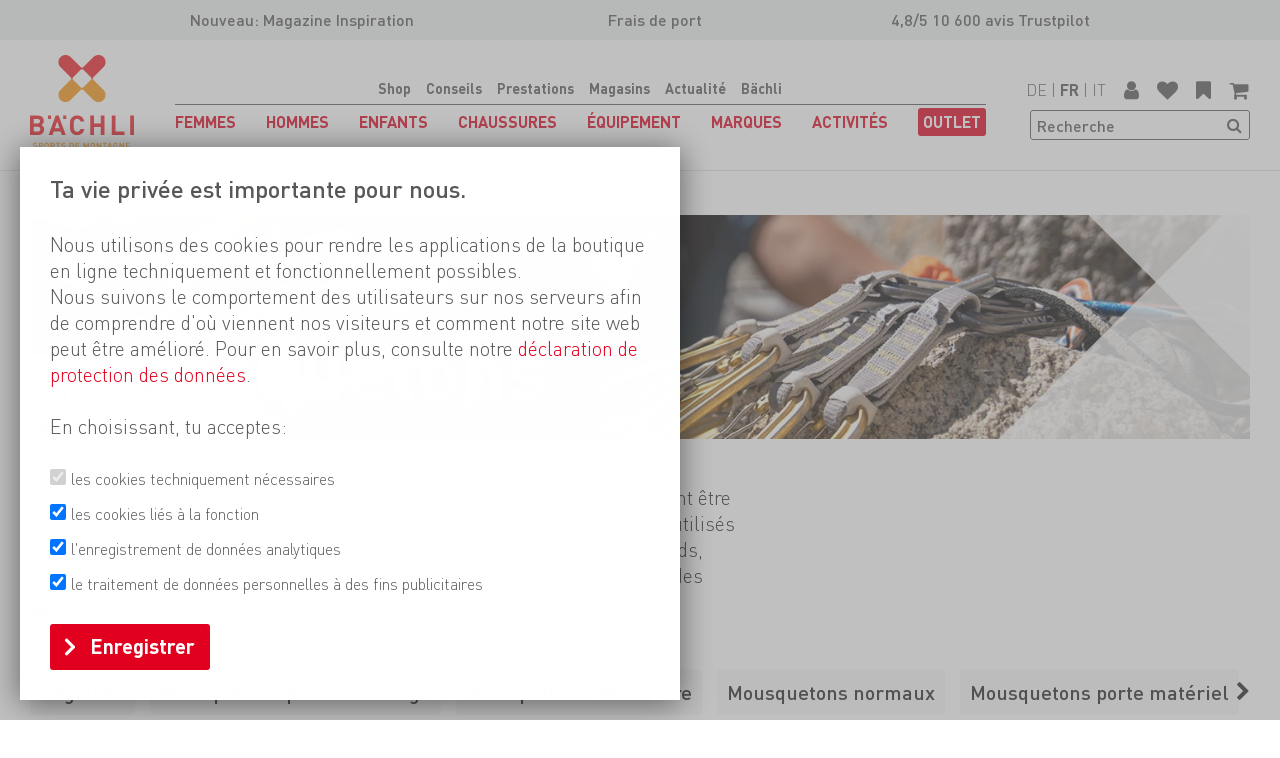

--- FILE ---
content_type: text/html; charset=utf-8
request_url: https://www.baechli-bergsport.ch/fr/equipement/equipement-descalade/mousquetons
body_size: 44448
content:
<!DOCTYPE html>
<html class="" lang="fr">
    <head>
        <title>Mousquetons &#201;quipement d&#39;escalade &#201;quipement B&#228;chli Sports de Montagne</title>
        <meta http-equiv="Content-Type" content="text/html; charset=utf-8" />
        <meta name="format-detection" content="telephone=no"/>

            <meta name="generator" content="Rent-a-Shop (www.rent-a-shop.ch)" />
            <meta name="description" content="&lt;p&gt;Des mousquetons de haute qualité pour ta sécurité ! Mousquetons HMS, mousquetons à vis &amp;amp; plus chez Bäechli Sports de Montagne.&lt;/p&gt;" />
            <meta name="viewport" content="width=device-width, initial-scale=1" />
            <link rel="canonical" href="https://www.baechli-bergsport.ch/fr/equipement/equipement-descalade/mousquetons" />
                <link rel="alternate" hreflang="de" href="https://www.baechli-bergsport.ch/de/ausrustung/kletterausrustung/karabiner" />
                <link rel="alternate" hreflang="fr" href="https://www.baechli-bergsport.ch/fr/equipement/equipement-descalade/mousquetons" />
                <link rel="alternate" hreflang="it" href="https://www.baechli-bergsport.ch/it/attrezzatura/attrezzatura-arrampicata/moschettoni" />



                <script src="/v260130124708/metades.web.core/js/metades/service.ajax.js"></script>
                <script src="/v260130124708/metades.web.core/js/jquery3.js"></script>
                <script defer src="/v260130124708/metades.web.core/js/metades/metades.web.core.js"></script>
                <script defer src="/v260130124737/indiv.ras1/Bach/js/bach.js"></script>
                <script defer src="/v260130124708/metades.web.core/FileSystem/js/general-functions.js"></script>
                <script defer src="/v260130124737/indiv.ras1/Bach/Template/assets/js/scripts.js"></script>
                <script defer src="https://www.googletagmanager.com/gtag/js?id=G-1B0PHZPPJD"></script>
                <script defer src="/v260130124708/metades.web.core/js/toastmessage/toastmessage.js"></script>
                <script defer src="/v260130124715/metades.sitemaker.core/Client/dist/sitemaker-shared.js"></script>
                <script defer src="/v260130124715/metades.sitemaker.core/Client/dist/cms-frontend.js"></script>
                <script defer src="/v260130124726/metades.shop/Client/dist/shop-frontend.js"></script>

         
            <link href="/v260130124737/indiv.ras1/Bach/Template/assets/css/base.css" rel="stylesheet" type="text/css" media="all" />
            <link href="/v260130124737/indiv.ras1/Bach/Template/assets/css/newsletterpopup.css" rel="stylesheet" type="text/css" media="all" />

            <style>
                .mwfs-tiny-image-plugin .ajax-module-container{padding:10px}.imgbaseline{vertical-align:baseline}.imgtop{vertical-align:top}.imgmiddle{vertical-align:middle}.imgbottom{vertical-align:bottom}.imgtexttop{vertical-align:text-top}.imgtextbottom{vertical-align:text-bottom}.imgleft{float:left;clear:left;margin-bottom:5px;margin-right:10px}.imgright{float:right;clear:right;margin-bottom:5px;margin-left:10px}.rt-smallfs{font-size:90%}.rt-vsmallfs{font-size:80%}.rt-normalfs{font-size:100%}.rt-bigfs{font-size:120%}.rt-vbigfs{font-size:140%}.rt-bigfs *,.rt-normalfs *,.rt-smallfs *,.rt-vbigfs *,.rt-vsmallfs *{font-size:inherit}
            </style>
            <style>
                .msw-sub-area>:not(.force-display-block){display:flex;flex-direction:row;margin-left:auto;margin-right:auto}.msw-sub-area>.fullwidth{max-width:none;padding:0}.msw-sub-area>*>.msw-container:not(.force-display-block){display:flex;flex-direction:column;width:100%}.msw-sub-area>.smb-row-2colleft>:first-child,.msw-sub-area>.smb-row-2colright>:last-child{width:25%}.msw-sub-area>.smb-row-2colleft>:last-child,.msw-sub-area>.smb-row-2colright>:first-child{width:75%}.msw-sub-area>.smb-row-2coleven>*{width:50%}.msw-sub-area>*>.msw-container[data-mswvalign=center]{align-self:center}
            </style>
        
            <script>
                //<![CDATA[ 
                characteristicsearch_resetlabel = "Réinitialiser"
                //]]>
            </script>
            <script>
                //<![CDATA[ 
                mwc_service_meta_appid = "de9074b7-f879-4798-83f2-e2f262532446"
                //]]>
            </script>
            <script>
                //<![CDATA[ 
                mwc_service_meta_appsubpath = ""
                //]]>
            </script>
            <script>
                //<![CDATA[ 
                
                        var ccSettings = localStorage.getItem('cookieconsent');
                        let settings = JSON.parse(ccSettings) || {};
                        window.dataLayer = window.dataLayer || [];
                        function gtag() { { dataLayer.push(arguments); } }
                        gtag('consent', 'default', {
                            'ad_storage': (settings.marketing ? 'granted' : 'denied'),
                            'analytics_storage': (settings.tracking ? 'granted' : 'denied'),
                            'functionality_storage': (settings.functionality ? 'granted' : 'denied'),
                        });
                //]]>
            </script>
            <script>
                //<![CDATA[ 
                jQuery(function () { HandleCookieConsent(); });
                //]]>
            </script>
            <script>
                //<![CDATA[ 
                { let script = function() { ShopCharacteristicInit("iduyhc3", "/fr/equipement/equipement-descalade/mousquetons/filter"); }; if(document.readyState !== "loading") { script(); } else { document.addEventListener("DOMContentLoaded", script) } }
                //]]>
            </script>
            <script>
                //<![CDATA[ 
                { let script = function() { ShopSortInit("id0j0e4"); }; if(document.readyState !== "loading") { script(); } else { document.addEventListener("DOMContentLoaded", script) } }
                //]]>
            </script>

            <script>
                document.addEventListener("DOMContentLoaded", function () {
mwcClientCode.Execute("Metades.Sitemaker.CMS.ICmsPageContext", "EnterPage",  [ "abdfd2ad-5c89-48ee-910e-e7cb59025057" ] );                });
            </script>

<link rel="apple-touch-icon" sizes="180x180" href="/files/favicon/apple-touch-icon.png">
<link rel="icon" type="image/png" sizes="32x32" href="/files/favicon/favicon-32x32.png">
<link rel="icon" type="image/png" sizes="16x16" href="/files/favicon/favicon-16x16.png">
<link rel="mask-icon" href="/files/favicon/safari-pinned-tab.svg" color="#ffffff">
<meta name="msapplication-TileColor" content="#ffffff">
<meta name="theme-color" content="#ffffff">
<style>

[data-msw-page-area="95ad487e-c499-4562-9820-f3630aa8a4cb"] .msw-sub-area .msw-richtext table  {
   border-spacing: 0;
   border-collapse: collapse;
   overflow: hidden;
   z-index: -1;
}

[data-msw-page-area="95ad487e-c499-4562-9820-f3630aa8a4cb"] .msw-sub-area .msw-richtext td,
[data-msw-page-area="95ad487e-c499-4562-9820-f3630aa8a4cb"] .msw-sub-area .msw-richtext th,
[data-msw-page-area="95ad487e-c499-4562-9820-f3630aa8a4cb"] .msw-sub-area .msw-richtext .row,
[data-msw-page-area="95ad487e-c499-4562-9820-f3630aa8a4cb"] .msw-sub-area .msw-richtext .col {
   cursor: pointer;
   padding: 10px;
   position: relative;
}

[data-msw-page-area="95ad487e-c499-4562-9820-f3630aa8a4cb"] .msw-sub-area .msw-richtext td:hover::before,
[data-msw-page-area="95ad487e-c499-4562-9820-f3630aa8a4cb"] .msw-sub-area .msw-richtext .row:hover::before { 
   background-color: #ebeae9;
   content: '\00a0';  
   height: 100%;
   left: -5000px;
   position: absolute;  
   top: 0;
   width: 10000px;   
   z-index: -1;        
}

[data-msw-page-area="95ad487e-c499-4562-9820-f3630aa8a4cb"] .msw-sub-area .msw-richtext td:hover::after,
[data-msw-page-area="95ad487e-c499-4562-9820-f3630aa8a4cb"] .msw-sub-area .msw-richtext .col:hover::after { 
   background-color: #ebeae9;
   content: '\00a0';  
   height: 10000px;    
   left: 0;
   position: absolute;  
   top: -5000px;
   width: 100%;
   z-index: -1;        
}
</style>
<script>
function PictureTagImgOnLoad(el) {
if (el.src != el.currentSrc) {
    el.classList.add('loaded');
}
}
</script>
<script>(function(w,d,s,l,i){w[l]=w[l]||[];w[l].push({'gtm.start':
                    new Date().getTime(),event:'gtm.js'});var f=d.getElementsByTagName(s)[0],
                    j=d.createElement(s),dl=l!='dataLayer'?'&l='+l:'';j.async=true;j.src=
                    'https://www.googletagmanager.com/gtm.js?id='+i+dl;f.parentNode.insertBefore(j,f);
                    })(window,document,'script','dataLayer','GTM-PB67KGN');</script>
                    <script>
                     window.dataLayer = window.dataLayer || [];
                     function gtag(){dataLayer.push(arguments);}
                     gtag('js', new Date());
                 
                     gtag('config', 'G-1B0PHZPPJD');
                    </script>    </head>

    <body class="page-frame has-preheader">
        



<a href="javascript:JumpToContent();" class="jump_to_content">Aller au contenu</a>

<header>
        <div class="preheader">
                <div data-mobile="visible"><p><a href="https://www.baechli-bergsport.ch/fr/actualite/publications" target="">Nouveau: Magazine Inspiration&nbsp;</a></p></div>
                <div data-mobile="hidden"><p><a href="https://www.baechli-bergsport.ch/fr/prestations/faq" target="">Frais de port</a></p></div>
                <div data-mobile="hidden"><p>4,8/5 10 600 avis Trustpilot</p></div>
        </div>
    <div>
        <a href="/fr" aria-label="Logo">
            <img src="/v260130124737/indiv.ras1/Bach/Template/assets/img/logo_fr.svg" alt="" width="49" height="45" />
        </a>

        <nav>
            <ul class="hide-mainmenu">
                            <li class="current"><a href="/fr">Shop</a></li>
                            <li class=""><a href="/fr/conseils">Conseils</a></li>
                            <li class=""><a href="/fr/prestations">Prestations</a></li>
                            <li class=""><a href="/fr/magasins">Magasins</a></li>
                            <li class=""><a href="/fr/actualite">Actualit&#233;</a></li>
                            <li class=""><a href="/fr/baechli">B&#228;chli</a></li>
            </ul>
            <div class="nav_bc"></div>
                <ul class="">
                        <li class=" ">
                            <a href="/fr/femmes" aria-expanded="false"><span>Femmes</span></a>
                                <div>
                                    <div data-categorycode="WS_10">
                                            <div class="">
                                                        <a href="/fr/femmes/vestes" aria-expanded="false"><span>Vestes</span></a>
                                                        <ul>
                                                                <li class=""><a href="/fr/femmes/vestes/vestes-hard-shell"><span>Vestes Hard Shell</span></a></li>
                                                                <li class=""><a href="/fr/femmes/vestes/vestes-softshell"><span>Vestes Softshell</span></a></li>
                                                                <li class=""><a href="/fr/femmes/vestes/vestes-chaudes"><span>Vestes chaudes</span></a></li>
                                                                <li class=""><a href="/fr/femmes/vestes/vestes-chaudes-light"><span>Vestes chaudes light</span></a></li>
                                                                <li class=""><a href="/fr/femmes/vestes/vestes-doubles"><span>Vestes doubles</span></a></li>
                                                                <li class=""><a href="/fr/femmes/vestes/veste-de-loisirs"><span>Veste de loisirs</span></a></li>
                                                                <li class=""><a href="/fr/femmes/vestes/vestes-dexpedition"><span>Vestes d&#39;exp&#233;dition</span></a></li>
                                                                <li class=""><a href="/fr/femmes/vestes/vestes-de-trail-running"><span>Vestes de trail running</span></a></li>
                                                                <li class=""><a href="/fr/femmes/vestes/vestes-coupe-vent"><span>Vestes coupe-vent</span></a></li>
                                                        </ul>
                                                        <a href="/fr/femmes/gilets" aria-expanded="false"><span>Gilets</span></a>
                                                        <ul>
                                                                <li class=""><a href="/fr/femmes/gilets/gilets-chauds"><span>Gilets chauds</span></a></li>
                                                                <li class=""><a href="/fr/femmes/gilets/gilets-coupe-vent"><span>Gilets coupe-vent</span></a></li>
                                                                <li class=""><a href="/fr/femmes/gilets/polaire-powerstretch"><span>Gilets polaire/ powerstretch</span></a></li>
                                                                <li class=""><a href="/fr/femmes/gilets/gilets-de-loisirs"><span>Gilets de loisirs</span></a></li>
                                                                <li class=""><a href="/fr/femmes/gilets/gilets-de-trail-running"><span>Gilets de trail running</span></a></li>
                                                        </ul>
                                                        <a href="/fr/femmes/pulls" aria-expanded="false"><span>Midlayer</span></a>
                                                        <ul>
                                                                <li class=""><a href="/fr/femmes/pulls/polaire-powerstretch"><span>Pull en polaire/powerstretch</span></a></li>
                                                                <li class=""><a href="/fr/femmes/pulls/pulls-en-laine"><span>Pulls en laine</span></a></li>
                                                                <li class=""><a href="/fr/femmes/pulls/pulls-de-loisirs"><span>Pulls de loisirs</span></a></li>
                                                        </ul>
                                            </div>
                                            <div class="">
                                                        <a href="/fr/femmes/chemises-blouses" aria-expanded="false"><span>Chemises/ blouses</span></a>
                                                        <ul>
                                                                <li class=""><a href="/fr/femmes/chemises-blouses/chemises-blouses-a-manches-longues"><span>Chemises / blouses &#224; manches longues</span></a></li>
                                                                <li class=""><a href="/fr/femmes/chemises-blouses/chemises-blouses-a-manches-courtes"><span>Chemises / blouses &#224; manches courtes</span></a></li>
                                                        </ul>
                                                        <a href="/fr/femmes/shirts" aria-expanded="false"><span>Shirts</span></a>
                                                        <ul>
                                                                <li class=""><a href="/fr/femmes/shirts/t-shirts-a-manches-longues"><span>T-Shirts &#224; manches longues</span></a></li>
                                                                <li class=""><a href="/fr/femmes/shirts/t-shirts-a-manches-courtes"><span>T-Shirts &#224; manches courtes</span></a></li>
                                                                <li class=""><a href="/fr/femmes/shirts/tops"><span>Tops</span></a></li>
                                                        </ul>
                                                        <a href="/fr/femmes/sous-vetements" aria-expanded="false"><span>Sous-v&#234;tements</span></a>
                                                        <ul>
                                                                <li class=""><a href="/fr/femmes/sous-vetements/tops-a-manches-longues"><span>Tops &#224; manches longues</span></a></li>
                                                                <li class=""><a href="/fr/femmes/sous-vetements/tops-manches-courtes"><span>Tops manches courtes</span></a></li>
                                                                <li class=""><a href="/fr/femmes/sous-vetements/tops-sans-manches"><span>Tops sans manches</span></a></li>
                                                                <li class=""><a href="/fr/femmes/sous-vetements/bas-longs"><span>Bas longs</span></a></li>
                                                                <li class=""><a href="/fr/femmes/sous-vetements/bas-courts"><span>Bas courts</span></a></li>
                                                                <li class=""><a href="/fr/femmes/sous-vetements/soutiens-gorges"><span>Soutiens-gorges</span></a></li>
                                                        </ul>
                                                        <a href="/fr/femmes/entretien" aria-expanded="false"><span>Entretien</span></a>
                                                        <ul>
                                                                <li class=""><a href="/fr/femmes/entretien/nettoyage"><span>Nettoyage</span></a></li>
                                                                <li class=""><a href="/fr/femmes/entretien/impregnation"><span>Impr&#233;gnation</span></a></li>
                                                                <li class=""><a href="/fr/femmes/entretien/materiel-de-reparation"><span>Mat&#233;riel de r&#233;paration</span></a></li>
                                                        </ul>
                                            </div>
                                            <div class="">
                                                        <a href="/fr/femmes/pantalons" aria-expanded="false"><span>Pantalons</span></a>
                                                        <ul>
                                                                <li class=""><a href="/fr/femmes/pantalons/pantalons-hardshell"><span>Pantalons Hardshell</span></a></li>
                                                                <li class=""><a href="/fr/femmes/pantalons/pantalons-softshell"><span>Pantalons softshell</span></a></li>
                                                                <li class=""><a href="/fr/femmes/pantalons/pantalons-dexpedition"><span>Pantalons d&#39;exp&#233;dition</span></a></li>
                                                                <li class=""><a href="/fr/femmes/pantalons/pantalons-de-randonnee"><span>Pantalons de randonn&#233;e</span></a></li>
                                                                <li class=""><a href="/fr/femmes/pantalons/pantalons-descalade"><span>Pantalons d&#39;escalade</span></a></li>
                                                                <li class=""><a href="/fr/femmes/pantalons/pantalons-de-trail-running"><span>Pantalons de trail running</span></a></li>
                                                                <li class=""><a href="/fr/femmes/pantalons/polaires"><span>Polaires</span></a></li>
                                                                <li class=""><a href="/fr/femmes/pantalons/pantalons-chauds"><span>Pantalons chauds</span></a></li>
                                                                <li class=""><a href="/fr/femmes/pantalons/shorts-descalade"><span>Shorts d&#39;escalade</span></a></li>
                                                                <li class=""><a href="/fr/femmes/pantalons/short-de-trail-running"><span>Short de trail running</span></a></li>
                                                                <li class=""><a href="/fr/femmes/pantalons/short-de-trekking"><span>Short de trekking</span></a></li>
                                                                <li class=""><a href="/fr/femmes/pantalons/shorts-de-loisirs"><span>Shorts de loisirs</span></a></li>
                                                                <li class=""><a href="/fr/femmes/pantalons/jupes-robes"><span>Jupes / robes</span></a></li>
                                                        </ul>
                                                        <a href="/fr/femmes/chaussettes" aria-expanded="false"><span>Chaussettes</span></a>
                                                        <ul>
                                                                <li class=""><a href="/fr/femmes/chaussettes/chaussettes-de-ski"><span>Chaussettes de ski</span></a></li>
                                                                <li class=""><a href="/fr/femmes/chaussettes/chaussettes-de-marche-trekking"><span>Chaussettes de marche/ trekking</span></a></li>
                                                                <li class=""><a href="/fr/femmes/chaussettes/sous-chaussettes"><span>Sous-chaussettes</span></a></li>
                                                                <li class=""><a href="/fr/femmes/chaussettes/chaussettes-multisports"><span>Chaussettes multisports</span></a></li>
                                                                <li class=""><a href="/fr/femmes/chaussettes/chaussettes-semelles-chauffantes"><span>Chaussettes -/ semelles chauffantes</span></a></li>
                                                                <li class=""><a href="/fr/femmes/chaussettes/chaussettes-impermeables"><span>Chaussettes imperm&#233;ables</span></a></li>
                                                        </ul>
                                            </div>
                                            <div class="">
                                                        <a href="/fr/femmes/gants" aria-expanded="false"><span>Gants</span></a>
                                                        <ul>
                                                                <li class=""><a href="/fr/femmes/gants/gants-a-doigts"><span>Gants &#224; doigts</span></a></li>
                                                                <li class=""><a href="/fr/femmes/gants/moufles"><span>Moufles</span></a></li>
                                                                <li class=""><a href="/fr/femmes/gants/gants-a-3-doigts"><span>Gants &#224; 3 doigts</span></a></li>
                                                                <li class=""><a href="/fr/femmes/gants/moufles-pliables"><span>Moufles pliables</span></a></li>
                                                                <li class=""><a href="/fr/femmes/gants/gants-pour-via-ferrata-big-wall"><span>Gants pour via ferrata/ big wall</span></a></li>
                                                                <li class=""><a href="/fr/femmes/gants/gants-accessoires"><span>Gants Accessoires</span></a></li>
                                                        </ul>
                                                        <a href="/fr/femmes/protection-tete" aria-expanded="false"><span>Protection t&#234;te</span></a>
                                                        <ul>
                                                                <li class=""><a href="/fr/femmes/protection-tete/bonnets"><span>Bonnets</span></a></li>
                                                                <li class=""><a href="/fr/femmes/protection-tete/bandeaux"><span>Bandeaux</span></a></li>
                                                                <li class=""><a href="/fr/femmes/protection-tete/tours-de-cou-foulards"><span>Tours de cou/ foulards</span></a></li>
                                                                <li class=""><a href="/fr/femmes/protection-tete/masques-cagoules"><span>Masques/ cagoules</span></a></li>
                                                                <li class=""><a href="/fr/femmes/protection-tete/chapeaux-casquettes"><span>Chapeaux / casquettes</span></a></li>
                                                        </ul>
                                                        <a href="/fr/femmes/accessoires" aria-expanded="false"><span>Accessoires</span></a>
                                                        <ul>
                                                                <li class=""><a href="/fr/femmes/accessoires/guetres"><span>Gu&#234;tres</span></a></li>
                                                                <li class=""><a href="/fr/femmes/accessoires/bretelles"><span>Bretelles</span></a></li>
                                                                <li class=""><a href="/fr/femmes/accessoires/ceintures"><span>Ceintures</span></a></li>
                                                                <li class=""><a href="/fr/femmes/accessoires/maillots-de-bain"><span>Maillots de bain</span></a></li>
                                                                <li class=""><a href="/fr/femmes/accessoires/chauffe-hanches"><span>Chauffe-hanches</span></a></li>
                                                        </ul>
                                            </div>
                                            <div class="teasers">
                                                        <a href="/fr/actualite/newsletter">
                                                            <picture> <source data-srcset="/files/v240718174746/content/Kachel_Newsletter.jpg.crop-res-186x112.webp" type="image/webp"> <source data-srcset="/files/v240718174746/content/Kachel_Newsletter.jpg.crop-res-186x112.jpg" type="image/jpeg"><img src="[data-uri]" onload="PictureTagImgOnLoad(this);" alt="Kachel_Newsletter.jpg" width="186" height="112" style="aspect-ratio: 93 / 56 !important;" ></picture>
                                                            <span>Notre newsletter</span>
                                                        </a>
                                            </div>
                                    </div>
                                </div>
                        </li>
                        <li class=" ">
                            <a href="/fr/hommes" aria-expanded="false"><span>Hommes</span></a>
                                <div>
                                    <div data-categorycode="WS_11">
                                            <div class="">
                                                        <a href="/fr/hommes/vestes" aria-expanded="false"><span>Vestes</span></a>
                                                        <ul>
                                                                <li class=""><a href="/fr/hommes/vestes/vestes-hard-shell"><span>Vestes Hard Shell</span></a></li>
                                                                <li class=""><a href="/fr/hommes/vestes/vestes-softshell"><span>Vestes Softshell</span></a></li>
                                                                <li class=""><a href="/fr/hommes/vestes/vestes-chaudes"><span>Vestes chaudes</span></a></li>
                                                                <li class=""><a href="/fr/hommes/vestes/vestes-doubles"><span>Vestes doubles</span></a></li>
                                                                <li class=""><a href="/fr/hommes/vestes/vestes-chaudes-light"><span>Vestes chaudes light</span></a></li>
                                                                <li class=""><a href="/fr/hommes/vestes/veste-de-loisirs"><span>Veste de loisirs</span></a></li>
                                                                <li class=""><a href="/fr/hommes/vestes/vestes-dexpedition"><span>Vestes d&#39;exp&#233;dition</span></a></li>
                                                                <li class=""><a href="/fr/hommes/vestes/vestes-de-trail-running"><span>Vestes de trail running</span></a></li>
                                                                <li class=""><a href="/fr/hommes/vestes/vestes-coupe-vent"><span>Vestes coupe-vent</span></a></li>
                                                        </ul>
                                                        <a href="/fr/hommes/gilets" aria-expanded="false"><span>Gilets</span></a>
                                                        <ul>
                                                                <li class=""><a href="/fr/hommes/gilets/gilets-chauds"><span>Gilets chauds</span></a></li>
                                                                <li class=""><a href="/fr/hommes/gilets/gilets-coupe-vent"><span>Gilets coupe-vent</span></a></li>
                                                                <li class=""><a href="/fr/hommes/gilets/polaire-powerstretch"><span>Gilets polaire/ powerstretch</span></a></li>
                                                                <li class=""><a href="/fr/hommes/gilets/gilets-de-loisirs"><span>Gilets de loisirs</span></a></li>
                                                                <li class=""><a href="/fr/hommes/gilets/gilets-de-trail-running"><span>Gilets de trail running</span></a></li>
                                                        </ul>
                                                        <a href="/fr/hommes/pulls" aria-expanded="false"><span>Midlayer</span></a>
                                                        <ul>
                                                                <li class=""><a href="/fr/hommes/pulls/polaire-powerstretch"><span>Pull en polaire/powerstretch</span></a></li>
                                                                <li class=""><a href="/fr/hommes/pulls/pulls-en-laine"><span>Pulls en laine</span></a></li>
                                                                <li class=""><a href="/fr/hommes/pulls/pulls-de-loisirs"><span>Pulls de loisirs</span></a></li>
                                                        </ul>
                                            </div>
                                            <div class="">
                                                        <a href="/fr/hommes/chemises" aria-expanded="false"><span>Chemises</span></a>
                                                        <ul>
                                                                <li class=""><a href="/fr/hommes/chemises/chemises-a-manches-longues"><span>Chemises &#224; manches longues</span></a></li>
                                                                <li class=""><a href="/fr/hommes/chemises/chemises-a-manches-courtes"><span>Chemises &#224; manches courtes</span></a></li>
                                                        </ul>
                                                        <a href="/fr/hommes/shirts" aria-expanded="false"><span>Shirts</span></a>
                                                        <ul>
                                                                <li class=""><a href="/fr/hommes/shirts/t-shirts-a-manches-longues"><span>T-Shirts &#224; manches longues</span></a></li>
                                                                <li class=""><a href="/fr/hommes/shirts/t-shirts-a-manches-courtes"><span>T-Shirts &#224; manches courtes</span></a></li>
                                                                <li class=""><a href="/fr/hommes/shirts/tanks"><span>Tanks</span></a></li>
                                                        </ul>
                                                        <a href="/fr/hommes/sous-vetements" aria-expanded="false"><span>Sous-v&#234;tements</span></a>
                                                        <ul>
                                                                <li class=""><a href="/fr/hommes/sous-vetements/tops-a-manches-longues"><span>Tops &#224; manches longues</span></a></li>
                                                                <li class=""><a href="/fr/hommes/sous-vetements/tops-manches-courtes"><span>Tops manches courtes</span></a></li>
                                                                <li class=""><a href="/fr/hommes/sous-vetements/tops-sans-manches"><span>Tops sans manches</span></a></li>
                                                                <li class=""><a href="/fr/hommes/sous-vetements/bas-longs"><span>Bas longs</span></a></li>
                                                                <li class=""><a href="/fr/hommes/sous-vetements/bas-courts"><span>Bas courts</span></a></li>
                                                        </ul>
                                                        <a href="/fr/hommes/entretien" aria-expanded="false"><span>Entretien</span></a>
                                                        <ul>
                                                                <li class=""><a href="/fr/hommes/entretien/nettoyage"><span>Nettoyage</span></a></li>
                                                                <li class=""><a href="/fr/hommes/entretien/impregnation"><span>Impr&#233;gnation</span></a></li>
                                                                <li class=""><a href="/fr/hommes/entretien/materiel-de-reparation"><span>Mat&#233;riel de r&#233;paration</span></a></li>
                                                        </ul>
                                            </div>
                                            <div class="">
                                                        <a href="/fr/hommes/pantalons" aria-expanded="false"><span>Pantalons</span></a>
                                                        <ul>
                                                                <li class=""><a href="/fr/hommes/pantalons/pantalons-hardshell"><span>Pantalons Hardshell</span></a></li>
                                                                <li class=""><a href="/fr/hommes/pantalons/pantalons-softshell"><span>Pantalons softshell</span></a></li>
                                                                <li class=""><a href="/fr/hommes/pantalons/pantalons-dexpedition"><span>Pantalons d&#39;exp&#233;dition</span></a></li>
                                                                <li class=""><a href="/fr/hommes/pantalons/pantalons-de-trekking-et-de-randonnee"><span>Pantalons de trekking et de randonn&#233;e</span></a></li>
                                                                <li class=""><a href="/fr/hommes/pantalons/pantalons-descalade"><span>Pantalons d&#39;escalade</span></a></li>
                                                                <li class=""><a href="/fr/hommes/pantalons/pantalons-de-trail-running"><span>Pantalons de trail running</span></a></li>
                                                                <li class=""><a href="/fr/hommes/pantalons/polaires"><span>Polaires</span></a></li>
                                                                <li class=""><a href="/fr/hommes/pantalons/pantalons-chauds"><span>Pantalons chauds</span></a></li>
                                                                <li class=""><a href="/fr/hommes/pantalons/shorts-descalade"><span>Shorts d&#39;escalade</span></a></li>
                                                                <li class=""><a href="/fr/hommes/pantalons/short-de-trail-running"><span>Short de trail running</span></a></li>
                                                                <li class=""><a href="/fr/hommes/pantalons/short-de-trekking"><span>Short de trekking</span></a></li>
                                                                <li class=""><a href="/fr/hommes/pantalons/shorts-de-loisirs"><span>Shorts de loisirs</span></a></li>
                                                        </ul>
                                                        <a href="/fr/hommes/chaussettes" aria-expanded="false"><span>Chaussettes</span></a>
                                                        <ul>
                                                                <li class=""><a href="/fr/hommes/chaussettes/chaussettes-de-ski"><span>Chaussettes de ski</span></a></li>
                                                                <li class=""><a href="/fr/hommes/chaussettes/chaussettes-de-marche-trekking"><span>Chaussettes de marche/ trekking</span></a></li>
                                                                <li class=""><a href="/fr/hommes/chaussettes/sous-chaussettes"><span>Sous-chaussettes</span></a></li>
                                                                <li class=""><a href="/fr/hommes/chaussettes/chaussettes-multisports"><span>Chaussettes multisports</span></a></li>
                                                                <li class=""><a href="/fr/hommes/chaussettes/chaussettes-semelles-chauffantes"><span>Chaussettes -/ semelles chauffantes</span></a></li>
                                                                <li class=""><a href="/fr/hommes/chaussettes/chaussettes-impermeables"><span>Chaussettes imperm&#233;ables</span></a></li>
                                                        </ul>
                                            </div>
                                            <div class="">
                                                        <a href="/fr/hommes/gants" aria-expanded="false"><span>Gants</span></a>
                                                        <ul>
                                                                <li class=""><a href="/fr/hommes/gants/gants-a-doigts"><span>Gants &#224; doigts</span></a></li>
                                                                <li class=""><a href="/fr/hommes/gants/moufles"><span>Moufles</span></a></li>
                                                                <li class=""><a href="/fr/hommes/gants/gants-a-3-doigts"><span>Gants &#224; 3 doigts</span></a></li>
                                                                <li class=""><a href="/fr/hommes/gants/moufles-pliables"><span>Moufles pliables</span></a></li>
                                                                <li class=""><a href="/fr/hommes/gants/gants-pour-via-ferrata-big-wall"><span>Gants pour via ferrata/ big wall</span></a></li>
                                                                <li class=""><a href="/fr/hommes/gants/gants-accessoires"><span>Gants Accessoires</span></a></li>
                                                        </ul>
                                                        <a href="/fr/hommes/protection-tete" aria-expanded="false"><span>Protection t&#234;te</span></a>
                                                        <ul>
                                                                <li class=""><a href="/fr/hommes/protection-tete/bonnets"><span>Bonnets</span></a></li>
                                                                <li class=""><a href="/fr/hommes/protection-tete/bandeaux"><span>Bandeaux</span></a></li>
                                                                <li class=""><a href="/fr/hommes/protection-tete/tours-de-cou-foulards"><span>Tours de cou/ foulards</span></a></li>
                                                                <li class=""><a href="/fr/hommes/protection-tete/masques-cagoules"><span>Masques/ cagoules</span></a></li>
                                                                <li class=""><a href="/fr/hommes/protection-tete/chapeaux-casquettes"><span>Chapeaux / casquettes</span></a></li>
                                                        </ul>
                                                        <a href="/fr/hommes/accessoires" aria-expanded="false"><span>Accessoires</span></a>
                                                        <ul>
                                                                <li class=""><a href="/fr/hommes/accessoires/guetres"><span>Gu&#234;tres</span></a></li>
                                                                <li class=""><a href="/fr/hommes/accessoires/bretelles"><span>Bretelles</span></a></li>
                                                                <li class=""><a href="/fr/hommes/accessoires/ceintures"><span>Ceintures</span></a></li>
                                                                <li class=""><a href="/fr/hommes/accessoires/chauffe-hanches"><span>Chauffe-hanches</span></a></li>
                                                        </ul>
                                            </div>
                                            <div class="teasers">
                                                        <a href="/fr/actualite/newsletter">
                                                            <picture> <source data-srcset="/files/v240718174746/content/Kachel_Newsletter.jpg.crop-res-186x112.webp" type="image/webp"> <source data-srcset="/files/v240718174746/content/Kachel_Newsletter.jpg.crop-res-186x112.jpg" type="image/jpeg"><img src="[data-uri]" onload="PictureTagImgOnLoad(this);" alt="Kachel_Newsletter.jpg" width="186" height="112" style="aspect-ratio: 93 / 56 !important;" ></picture>
                                                            <span>Notre newsletter</span>
                                                        </a>
                                            </div>
                                    </div>
                                </div>
                        </li>
                        <li class=" ">
                            <a href="/fr/enfants" aria-expanded="false"><span>Enfants</span></a>
                                <div>
                                    <div data-categorycode="WS_19">
                                            <div class="">
                                                        <a href="/fr/enfants/vetements" aria-expanded="false"><span>V&#234;tements</span></a>
                                                        <ul>
                                                                <li class=""><a href="/fr/enfants/vetements/vestes"><span>Vestes</span></a></li>
                                                                <li class=""><a href="/fr/enfants/vetements/gilets"><span>Gilets</span></a></li>
                                                                <li class=""><a href="/fr/enfants/vetements/pulls"><span>Midlayer</span></a></li>
                                                                <li class=""><a href="/fr/enfants/vetements/pantalons"><span>Pantalons</span></a></li>
                                                                <li class=""><a href="/fr/enfants/vetements/shirts"><span>Shirts</span></a></li>
                                                                <li class=""><a href="/fr/enfants/vetements/sous-vetements"><span>Sous-v&#234;tements</span></a></li>
                                                                <li class=""><a href="/fr/enfants/vetements/gants"><span>Gants</span></a></li>
                                                                <li class=""><a href="/fr/enfants/vetements/protection-tete"><span>Protection t&#234;te</span></a></li>
                                                                <li class=""><a href="/fr/enfants/vetements/chaussettes"><span>Chaussettes</span></a></li>
                                                        </ul>
                                            </div>
                                            <div class="">
                                                        <a href="/fr/enfants/chaussures" aria-expanded="false"><span>Chaussures</span></a>
                                                        <ul>
                                                                <li class=""><a href="/fr/enfants/chaussures/chaussures-de-trekking"><span>Chaussures de trekking</span></a></li>
                                                                <li class=""><a href="/fr/enfants/chaussures/chaussures-de-ski-de-randonnee"><span>Chaussures de ski de randonn&#233;e</span></a></li>
                                                                <li class=""><a href="/fr/enfants/chaussures/chaussures-de-trekking-hivernal"><span>Chaussures de trekking hivernal</span></a></li>
                                                                <li class=""><a href="/fr/enfants/chaussures/chaussures-multi-fonctionnelles"><span>Chaussures multi fonctionnelles</span></a></li>
                                                                <li class=""><a href="/fr/enfants/chaussures/sandales-tongs"><span>Sandales</span></a></li>
                                                                <li class=""><a href="/fr/enfants/chaussures/chaussons-descalade"><span>Chaussons d&#39;escalade</span></a></li>
                                                        </ul>
                                            </div>
                                            <div class="">
                                                        <a href="/fr/enfants/equipement" aria-expanded="false"><span>&#201;quipement</span></a>
                                                        <ul>
                                                                <li class=""><a href="/fr/enfants/equipement/sacs-a-dos"><span>Sacs &#224; dos</span></a></li>
                                                                <li class=""><a href="/fr/enfants/equipement/hardware-pour-descalade"><span>Hardware pour d&#39;escalade</span></a></li>
                                                                <li class=""><a href="/fr/enfants/equipement/sacs-de-couchage"><span>Sacs de couchage</span></a></li>
                                                                <li class=""><a href="/fr/enfants/equipement/gourdes-pour-enfants"><span>Gourdes pour enfants</span></a></li>
                                                                <li class=""><a href="/fr/enfants/equipement/eclairage"><span>&#201;clairage</span></a></li>
                                                                <li class=""><a href="/fr/enfants/equipement/lunettes-pour-enfants"><span>Lunettes pour enfants</span></a></li>
                                                                <li class=""><a href="/fr/enfants/equipement/porte-bebes-pour-enfants"><span>Porte-b&#233;b&#233;s pour enfants</span></a></li>
                                                                <li class=""><a href="/fr/enfants/equipement/sports-de-neige-pour-enfants"><span>Sports de neige pour enfants</span></a></li>
                                                        </ul>
                                            </div>
                                            <div class="teasers">
                                                        <a href="/fr/actualite/newsletter">
                                                            <picture> <source data-srcset="/files/v240718174746/content/Kachel_Newsletter.jpg.crop-res-186x112.webp" type="image/webp"> <source data-srcset="/files/v240718174746/content/Kachel_Newsletter.jpg.crop-res-186x112.jpg" type="image/jpeg"><img src="[data-uri]" onload="PictureTagImgOnLoad(this);" alt="Kachel_Newsletter.jpg" width="186" height="112" style="aspect-ratio: 93 / 56 !important;" ></picture>
                                                            <span>Notre newsletter</span>
                                                        </a>
                                            </div>
                                    </div>
                                </div>
                        </li>
                        <li class=" ">
                            <a href="/fr/chaussures" aria-expanded="false"><span>Chaussures</span></a>
                                <div>
                                    <div data-categorycode="WS_13">
                                            <div class="">
                                                        <a href="/fr/chaussures/chaussures-pour-femmes" aria-expanded="false"><span>Chaussures pour femmes</span></a>
                                                        <ul>
                                                                <li class=""><a href="/fr/chaussures/chaussures-pour-femmes/chaussures-de-montagne"><span>Chaussures de montagne</span></a></li>
                                                                <li class=""><a href="/fr/chaussures/chaussures-pour-femmes/chaussures-de-trekking"><span>Chaussures de trekking</span></a></li>
                                                                <li class=""><a href="/fr/chaussures/chaussures-pour-femmes/chaussures-dexpedition"><span>Chaussures d&#39;exp&#233;dition</span></a></li>
                                                                <li class=""><a href="/fr/chaussures/chaussures-pour-femmes/chaussures-de-ski-de-randonnee"><span>Chaussures de ski de randonn&#233;e</span></a></li>
                                                                <li class=""><a href="/fr/chaussures/chaussures-pour-femmes/chaussures-de-trekking-hivernal"><span>Chaussures de trekking hivernal</span></a></li>
                                                                <li class=""><a href="/fr/chaussures/chaussures-pour-femmes/chaussures-basses"><span>Chaussures basses</span></a></li>
                                                                <li class=""><a href="/fr/chaussures/chaussures-pour-femmes/chaussures-multifonctionnelles"><span>Chaussures multifonctionnelles</span></a></li>
                                                                <li class=""><a href="/fr/chaussures/chaussures-pour-femmes/chaussures-dapproche"><span>Chaussures d&#39;approche</span></a></li>
                                                                <li class=""><a href="/fr/chaussures/chaussures-pour-femmes/chaussures-barefoot"><span>Chaussures barefoot</span></a></li>
                                                                <li class=""><a href="/fr/chaussures/chaussures-pour-femmes/sandales-tongs"><span>Sandales/ Tongs</span></a></li>
                                                                <li class=""><a href="/fr/chaussures/chaussures-pour-femmes/chaussons-descalade"><span>Chaussons d&#39;escalade</span></a></li>
                                                        </ul>
                                            </div>
                                            <div class="">
                                                        <a href="/fr/chaussures/chaussures-pour-hommes" aria-expanded="false"><span>Chaussures pour hommes</span></a>
                                                        <ul>
                                                                <li class=""><a href="/fr/chaussures/chaussures-pour-hommes/chaussures-de-montagne"><span>Chaussures de montagne</span></a></li>
                                                                <li class=""><a href="/fr/chaussures/chaussures-pour-hommes/chaussures-de-trekking"><span>Chaussures de trekking</span></a></li>
                                                                <li class=""><a href="/fr/chaussures/chaussures-pour-hommes/chaussures-dexpedition"><span>Chaussures d&#39;exp&#233;dition</span></a></li>
                                                                <li class=""><a href="/fr/chaussures/chaussures-pour-hommes/chaussures-de-ski-de-randonnee"><span>Chaussures de ski de randonn&#233;e</span></a></li>
                                                                <li class=""><a href="/fr/chaussures/chaussures-pour-hommes/chaussures-de-trekking-hivernal"><span>Chaussures de trekking hivernal</span></a></li>
                                                                <li class=""><a href="/fr/chaussures/chaussures-pour-hommes/chaussures-basses"><span>Chaussures basses</span></a></li>
                                                                <li class=""><a href="/fr/chaussures/chaussures-pour-hommes/chaussures-multifonctionnelles"><span>Chaussures multifonctionnelles</span></a></li>
                                                                <li class=""><a href="/fr/chaussures/chaussures-pour-hommes/chaussures-dapproche"><span>Chaussures d&#39;approche</span></a></li>
                                                                <li class=""><a href="/fr/chaussures/chaussures-pour-hommes/chaussures-barefoot"><span>Chaussures barefoot</span></a></li>
                                                                <li class=""><a href="/fr/chaussures/chaussures-pour-hommes/sandales-tongs"><span>Sandales/ Tongs</span></a></li>
                                                                <li class=""><a href="/fr/chaussures/chaussures-pour-hommes/chaussons-descalade"><span>Chaussons d&#39;escalade</span></a></li>
                                                        </ul>
                                            </div>
                                            <div class="">
                                                        <a href="/fr/chaussures/chaussures-pour-enfants" aria-expanded="false"><span>Chaussures pour enfants</span></a>
                                                        <ul>
                                                                <li class=""><a href="/fr/chaussures/chaussures-pour-enfants/chaussures-de-trekking"><span>Chaussures de trekking</span></a></li>
                                                                <li class=""><a href="/fr/chaussures/chaussures-pour-enfants/chaussures-de-ski-de-randonnee"><span>Chaussures de ski de randonn&#233;e</span></a></li>
                                                                <li class=""><a href="/fr/chaussures/chaussures-pour-enfants/chaussures-de-trekking-hivernal"><span>Chaussures de trekking hivernal</span></a></li>
                                                                <li class=""><a href="/fr/chaussures/chaussures-pour-enfants/chaussures-multifonctionnelles"><span>Chaussures multifonctionnelles</span></a></li>
                                                                <li class=""><a href="/fr/chaussures/chaussures-pour-enfants/sandales-tongs"><span>Sandales/ Tongs</span></a></li>
                                                                <li class=""><a href="/fr/chaussures/chaussures-pour-enfants/chaussons-descalade"><span>Chaussons d&#39;escalade</span></a></li>
                                                        </ul>
                                            </div>
                                            <div class="">
                                                        <a href="/fr/chaussures/guetres" aria-expanded="false"><span>Gu&#234;tres</span></a>
                                                        <a href="/fr/chaussures/chaines-de-chaussures-crampons" aria-expanded="false"><span>Cha&#238;nes de chaussures/crampons</span></a>
                                                        <a href="/fr/chaussures/chaussettes-semelles-chauffantes" aria-expanded="false"><span>Chaussettes -/ semelles chauffantes</span></a>
                                                        <a href="/fr/chaussures/accessoires-chaussures" aria-expanded="false"><span>Accessoires chaussures</span></a>
                                                        <ul>
                                                                <li class=""><a href="/fr/chaussures/accessoires-chaussures/accessoires-divers"><span>Accessoires divers</span></a></li>
                                                                <li class=""><a href="/fr/chaussures/accessoires-chaussures/semelles-interieures"><span>Semelles int&#233;rieures</span></a></li>
                                                                <li class=""><a href="/fr/chaussures/accessoires-chaussures/lacets-de-chaussures"><span>Lacets de chaussures</span></a></li>
                                                        </ul>
                                                        <a href="/fr/chaussures/entretien" aria-expanded="false"><span>Entretien</span></a>
                                                        <ul>
                                                                <li class=""><a href="/fr/chaussures/entretien/nettoyage"><span>Nettoyage</span></a></li>
                                                                <li class=""><a href="/fr/chaussures/entretien/impregnation"><span>Impr&#233;gnation</span></a></li>
                                                        </ul>
                                            </div>
                                            <div class="teasers">
                                                        <a href="/fr/conseils/entretien/entretien-des-chaussures">
                                                            <picture> <source data-srcset="/files/v240719145301/content/Kachel_Pflege-Schuhe.jpg.crop-res-186x112.webp" type="image/webp"> <source data-srcset="/files/v240719145301/content/Kachel_Pflege-Schuhe.jpg.crop-res-186x112.jpg" type="image/jpeg"><img src="[data-uri]" onload="PictureTagImgOnLoad(this);" alt="Kachel_Pflege-Schuhe.jpg" width="186" height="112" style="aspect-ratio: 93 / 56 !important;" ></picture>
                                                            <span>Entretien des chaussures</span>
                                                        </a>
                                            </div>
                                    </div>
                                </div>
                        </li>
                        <li class="current ">
                            <a href="/fr/equipement" aria-expanded="false"><span>&#201;quipement</span></a>
                                <div>
                                    <div data-categorycode="WS_14">
                                            <div class="">
                                                        <a href="/fr/equipement/sacs-a-dos" aria-expanded="false"><span>Sacs &#224; dos</span></a>
                                                        <ul>
                                                                <li class=""><a href="/fr/equipement/sacs-a-dos/sacs-a-dos-de-randonnee-et-trekking"><span>Sacs &#224; dos de randonn&#233;e et trekking</span></a></li>
                                                                <li class=""><a href="/fr/equipement/sacs-a-dos/sacs-a-dos-dalpinisme-et-descalade"><span>Sacs &#224; dos d&#39;alpinisme et d&#39;escalade</span></a></li>
                                                                <li class=""><a href="/fr/equipement/sacs-a-dos/sacs-a-dos-de-ski-de-randonnee-freeride"><span>Sacs &#224; dos de ski de randonn&#233;e/ freeride</span></a></li>
                                                                <li class=""><a href="/fr/equipement/sacs-a-dos/sacs-a-dos-pour-la-journee"><span>Sacs &#224; dos pour la journ&#233;e</span></a></li>
                                                                <li class=""><a href="/fr/equipement/sacs-a-dos/sacs-a-dos-vtt"><span>Sacs &#224; dos VTT</span></a></li>
                                                                <li class=""><a href="/fr/equipement/sacs-a-dos/sacs-a-dos-impermeables"><span>Sacs &#224; dos imperm&#233;ables</span></a></li>
                                                                <li class=""><a href="/fr/equipement/sacs-a-dos/sacs-a-dos-enfants"><span>Sacs &#224; dos enfants</span></a></li>
                                                                <li class=""><a href="/fr/equipement/sacs-a-dos/porte-bebes"><span>Porte-b&#233;b&#233;s</span></a></li>
                                                                <li class=""><a href="/fr/equipement/sacs-a-dos/sacs-a-dos-trail-running"><span>Sacs &#224; dos trail running</span></a></li>
                                                                <li class=""><a href="/fr/equipement/sacs-a-dos/accessoires"><span>Accessoires pour sac &#224; dos</span></a></li>
                                                        </ul>
                                                        <a href="/fr/equipement/sacs-bagages" aria-expanded="false"><span>Sacs / bagages</span></a>
                                                        <ul>
                                                                <li class=""><a href="/fr/equipement/sacs-bagages/sacs-en-bandouliere"><span>Sacs en bandouli&#232;re</span></a></li>
                                                                <li class=""><a href="/fr/equipement/sacs-bagages/bagages-roulants-chariots"><span>Bagages roulants / chariots</span></a></li>
                                                                <li class=""><a href="/fr/equipement/sacs-bagages/sacs-a-dos-de-voyage"><span>Sacs &#224; dos de voyage</span></a></li>
                                                                <li class=""><a href="/fr/equipement/sacs-bagages/valises-grands-sacs-de-voyage"><span>Valises / grands sacs de voyage</span></a></li>
                                                                <li class=""><a href="/fr/equipement/sacs-bagages/sacs-demballage"><span>Sacs d&#39;emballage</span></a></li>
                                                                <li class=""><a href="/fr/equipement/sacs-bagages/accessoires-de-voyage"><span>Accessoires de voyage</span></a></li>
                                                                <li class=""><a href="/fr/equipement/sacs-bagages/sacs-de-voyage-divers"><span>Sacs de voyage divers</span></a></li>
                                                        </ul>
                                            </div>
                                            <div class="current">
                                                        <a href="/fr/equipement/equipement-descalade" aria-expanded="false"><span>&#201;quipement d&#39;escalade</span></a>
                                                        <ul>
                                                                <li class=""><a href="/fr/equipement/equipement-descalade/chaussons-descalade"><span>Chaussons d&#39;escalade</span></a></li>
                                                                <li class=""><a href="/fr/equipement/equipement-descalade/baudriers"><span>Baudriers</span></a></li>
                                                                <li class=""><a href="/fr/equipement/equipement-descalade/cordes"><span>Cordes</span></a></li>
                                                                <li class=""><a href="/fr/equipement/equipement-descalade/degaines"><span>D&#233;gaines</span></a></li>
                                                                <li class="current"><a href="/fr/equipement/equipement-descalade/mousquetons"><span>Mousquetons</span></a></li>
                                                                <li class=""><a href="/fr/equipement/equipement-descalade/dispositifs-pour-corde"><span>Dispositifs pour corde</span></a></li>
                                                                <li class=""><a href="/fr/equipement/equipement-descalade/assurage-en-rocher"><span>Assurage en rocher</span></a></li>
                                                                <li class=""><a href="/fr/equipement/equipement-descalade/sangles-accessoires"><span>Sangles/Accessoires</span></a></li>
                                                                <li class=""><a href="/fr/equipement/equipement-descalade/casques"><span>Casques</span></a></li>
                                                                <li class=""><a href="/fr/equipement/equipement-descalade/sets-de-via-ferrata"><span>Sets de via ferrata</span></a></li>
                                                        </ul>
                                                        <a href="/fr/equipement/equipement-de-glace" aria-expanded="false"><span>&#201;quipement de glace</span></a>
                                                        <ul>
                                                                <li class=""><a href="/fr/equipement/equipement-de-glace/piolets"><span>Piolets</span></a></li>
                                                                <li class=""><a href="/fr/equipement/equipement-de-glace/assurage-en-glace"><span>Assurage en glace</span></a></li>
                                                                <li class=""><a href="/fr/equipement/equipement-de-glace/crampons"><span>Crampons</span></a></li>
                                                        </ul>
                                                        <a href="/fr/equipement/bloc-entrainement" aria-expanded="false"><span>Bloc/ Entra&#238;nement</span></a>
                                                        <ul>
                                                                <li class=""><a href="/fr/equipement/bloc-entrainement/chalkbags"><span>Chalkbags</span></a></li>
                                                                <li class=""><a href="/fr/equipement/bloc-entrainement/chalk"><span>Chalk</span></a></li>
                                                                <li class=""><a href="/fr/equipement/bloc-entrainement/slackline"><span>Slackline</span></a></li>
                                                                <li class=""><a href="/fr/equipement/bloc-entrainement/crashpads"><span>Crashpads</span></a></li>
                                                                <li class=""><a href="/fr/equipement/bloc-entrainement/entrainement"><span>Entra&#238;nement</span></a></li>
                                                        </ul>
                                            </div>
                                            <div class="">
                                                        <a href="/fr/equipement/sports-de-neige" aria-expanded="false"><span>Sports de neige</span></a>
                                                        <ul>
                                                                <li class=""><a href="/fr/equipement/sports-de-neige/skis-de-randonnee"><span>Skis de randonn&#233;e</span></a></li>
                                                                <li class=""><a href="/fr/equipement/sports-de-neige/chaussures-de-ski-de-randonnee"><span>Chaussures de ski de randonn&#233;e</span></a></li>
                                                                <li class=""><a href="/fr/equipement/sports-de-neige/peaux"><span>Peaux</span></a></li>
                                                                <li class=""><a href="/fr/equipement/sports-de-neige/fixations"><span>Fixations</span></a></li>
                                                                <li class=""><a href="/fr/equipement/sports-de-neige/raquettes"><span>Raquettes</span></a></li>
                                                                <li class=""><a href="/fr/equipement/sports-de-neige/entretien-des-skis"><span>Entretien des skis</span></a></li>
                                                                <li class=""><a href="/fr/equipement/sports-de-neige/casques-protections"><span>Casques/ Protections</span></a></li>
                                                        </ul>
                                                        <a href="/fr/equipement/equipement-avalanche" aria-expanded="false"><span>&#201;quipement avalanche</span></a>
                                                        <ul>
                                                                <li class=""><a href="/fr/equipement/equipement-avalanche/dva"><span>DVA</span></a></li>
                                                                <li class=""><a href="/fr/equipement/equipement-avalanche/sondes"><span>Sondes</span></a></li>
                                                                <li class=""><a href="/fr/equipement/equipement-avalanche/pelles"><span>Pelles</span></a></li>
                                                                <li class=""><a href="/fr/equipement/equipement-avalanche/airbags"><span>Airbags</span></a></li>
                                                                <li class=""><a href="/fr/equipement/equipement-avalanche/materiel-de-sauvetage-divers"><span>Mat&#233;riel de sauvetage divers</span></a></li>
                                                        </ul>
                                                        <a href="/fr/equipement/navigation-electronique" aria-expanded="false"><span>Navigation / &#201;lectronique</span></a>
                                                        <ul>
                                                                <li class=""><a href="/fr/equipement/navigation-electronique/gps"><span>GPS</span></a></li>
                                                                <li class=""><a href="/fr/equipement/navigation-electronique/montres"><span>Montres</span></a></li>
                                                                <li class=""><a href="/fr/equipement/navigation-electronique/boussoles"><span>Boussoles</span></a></li>
                                                                <li class=""><a href="/fr/equipement/navigation-electronique/jumelles"><span>Jumelles</span></a></li>
                                                                <li class=""><a href="/fr/equipement/navigation-electronique/alimentation-en-energie"><span>Alimentation en &#233;nergie</span></a></li>
                                                                <li class=""><a href="/fr/equipement/navigation-electronique/accessoires"><span>Accessoires de montres</span></a></li>
                                                        </ul>
                                            </div>
                                            <div class="">
                                                        <a href="/fr/equipement/camping" aria-expanded="false"><span>Camping</span></a>
                                                        <ul>
                                                                <li class=""><a href="/fr/equipement/camping/tentes"><span>Tentes/ Tarps</span></a></li>
                                                                <li class=""><a href="/fr/equipement/camping/masques-de-protection"><span>Sacs de bivouac</span></a></li>
                                                                <li class=""><a href="/fr/equipement/camping/sacs-de-couchage"><span>Sacs de couchage</span></a></li>
                                                                <li class=""><a href="/fr/equipement/camping/hamacs"><span>Hamacs</span></a></li>
                                                                <li class=""><a href="/fr/equipement/camping/matelas"><span>Matelas</span></a></li>
                                                                <li class=""><a href="/fr/equipement/camping/moustiquaires"><span>Moustiquaires</span></a></li>
                                                                <li class=""><a href="/fr/equipement/camping/filtres-a-eau"><span>Filtres &#224; eau</span></a></li>
                                                                <li class=""><a href="/fr/equipement/camping/rechauds"><span>R&#233;chauds</span></a></li>
                                                                <li class=""><a href="/fr/equipement/camping/outils-couteaux-de-poche"><span>Outils / couteaux de poche</span></a></li>
                                                                <li class=""><a href="/fr/equipement/camping/nourriture"><span>Nourriture</span></a></li>
                                                                <li class=""><a href="/fr/equipement/camping/recipients-boites"><span>R&#233;cipients / Bo&#238;tes</span></a></li>
                                                                <li class=""><a href="/fr/equipement/camping/vaisselle"><span>Vaisselle</span></a></li>
                                                                <li class=""><a href="/fr/equipement/camping/meubles-de-camping"><span>Meubles de camping</span></a></li>
                                                        </ul>
                                                        <a href="/fr/equipement/batons" aria-expanded="false"><span>B&#226;tons</span></a>
                                                        <ul>
                                                                <li class=""><a href="/fr/equipement/batons/batons-de-trekking"><span>B&#226;tons de trekking</span></a></li>
                                                                <li class=""><a href="/fr/equipement/batons/batons-de-randonnee"><span>B&#226;tons de randonn&#233;e</span></a></li>
                                                                <li class=""><a href="/fr/equipement/batons/batons-trail-running"><span>B&#226;tons trail running</span></a></li>
                                                                <li class=""><a href="/fr/equipement/batons/accessoires"><span>Accessoires pour b&#226;tons</span></a></li>
                                                        </ul>
                                                        <a href="/fr/equipement/eclairage" aria-expanded="false"><span>&#201;clairage</span></a>
                                                        <ul>
                                                                <li class=""><a href="/fr/equipement/eclairage/eclairage"><span>&#201;clairage</span></a></li>
                                                                <li class=""><a href="/fr/equipement/eclairage/lampes-de-camping"><span>Lampes de camping</span></a></li>
                                                                <li class=""><a href="/fr/equipement/eclairage/accessoires-declairage"><span>Accessoires d&#39;&#233;clairage</span></a></li>
                                                        </ul>
                                            </div>
                                            <div class="">
                                                        <a href="/fr/equipement/lunettes" aria-expanded="false"><span>Lunettes</span></a>
                                                        <ul>
                                                                <li class=""><a href="/fr/equipement/lunettes/lunettes-de-soleil"><span>Lunettes de soleil</span></a></li>
                                                                <li class=""><a href="/fr/equipement/lunettes/masques"><span>Masques</span></a></li>
                                                                <li class=""><a href="/fr/equipement/lunettes/lunettes-de-securite"><span>Lunettes de s&#233;curit&#233;</span></a></li>
                                                                <li class=""><a href="/fr/equipement/lunettes/accessoires"><span>Accessoires pour lunettes</span></a></li>
                                                        </ul>
                                                        <a href="/fr/equipement/premiers-secours-protection-de-la-peau" aria-expanded="false"><span>Premiers secours/ Protection de la peau</span></a>
                                                        <ul>
                                                                <li class=""><a href="/fr/equipement/premiers-secours-protection-de-la-peau/pharmacies"><span>Pharmacies</span></a></li>
                                                                <li class=""><a href="/fr/equipement/premiers-secours-protection-de-la-peau/protection-de-la-peau"><span>Protection de la peau</span></a></li>
                                                                <li class=""><a href="/fr/equipement/premiers-secours-protection-de-la-peau/cremes-solaires-protections-solaires"><span>Cr&#232;mes solaires / protections solaires</span></a></li>
                                                                <li class=""><a href="/fr/equipement/premiers-secours-protection-de-la-peau/couvertures-de-survie-chaufferettes"><span>Couvertures de survie / chaufferettes</span></a></li>
                                                                <li class=""><a href="/fr/equipement/premiers-secours-protection-de-la-peau/signaux-de-detresse"><span>Signaux de d&#233;tresse</span></a></li>
                                                                <li class=""><a href="/fr/equipement/premiers-secours-protection-de-la-peau/insectes"><span>Insectes</span></a></li>
                                                        </ul>
                                                        <a href="/fr/equipement/entretien-reparation" aria-expanded="false"><span>Entretien/ r&#233;paration</span></a>
                                                        <ul>
                                                                <li class=""><a href="/fr/equipement/entretien-reparation/nettoyage"><span>Nettoyage</span></a></li>
                                                                <li class=""><a href="/fr/equipement/entretien-reparation/impregnation"><span>Impr&#233;gnation</span></a></li>
                                                                <li class=""><a href="/fr/equipement/entretien-reparation/materiel-de-reparation"><span>Mat&#233;riel de r&#233;paration</span></a></li>
                                                        </ul>
                                                        <a href="/fr/equipement/livres-cartes" aria-expanded="false"><span>Livres/ Cartes</span></a>
                                                        <ul>
                                                                <li class=""><a href="/fr/equipement/livres-cartes/cartes"><span>Cartes</span></a></li>
                                                                <li class=""><a href="/fr/equipement/livres-cartes/livres"><span>Livres</span></a></li>
                                                                <li class=""><a href="/fr/equipement/livres-cartes/calendriers"><span>Calendriers</span></a></li>
                                                        </ul>
                                            </div>
                                    </div>
                                </div>
                        </li>
                        <li class=" ">
                            <a href="/fr/marques" aria-expanded="false"><span>Marques</span></a>
                                <div>
                                    <div data-categorycode="brands">
                                            <div class="full-width">
                                                <strong>Von A-Z</strong>
                                                <div class="letter-line">
                                                        <a href="/fr/marques?l=A">A</a>
                                                        <a href="/fr/marques?l=B">B</a>
                                                        <a href="/fr/marques?l=C">C</a>
                                                        <a href="/fr/marques?l=D">D</a>
                                                        <a href="/fr/marques?l=E">E</a>
                                                        <a href="/fr/marques?l=F">F</a>
                                                        <a href="/fr/marques?l=G">G</a>
                                                        <a href="/fr/marques?l=H">H</a>
                                                        <a href="/fr/marques?l=I">I</a>
                                                        <a href="/fr/marques?l=J">J</a>
                                                        <a href="/fr/marques?l=K">K</a>
                                                        <a href="/fr/marques?l=L">L</a>
                                                        <a href="/fr/marques?l=M">M</a>
                                                        <a href="/fr/marques?l=N">N</a>
                                                        <a href="/fr/marques?l=O">O</a>
                                                        <a href="/fr/marques?l=P">P</a>
                                                        <a href="/fr/marques?l=Q">Q</a>
                                                        <a href="/fr/marques?l=R">R</a>
                                                        <a href="/fr/marques?l=S">S</a>
                                                        <a href="/fr/marques?l=T">T</a>
                                                        <a href="/fr/marques?l=U">U</a>
                                                        <a href="/fr/marques?l=V">V</a>
                                                        <a href="/fr/marques?l=W">W</a>
                                                        <a href="/fr/marques?l=X">X</a>
                                                        <a href="/fr/marques?l=Y">Y</a>
                                                        <a href="/fr/marques?l=Z">Z</a>
                                                </div>
                                            </div>
                                            <div class="full-width">
                                                <strong>Beliebte Marken</strong>
                                            </div>
                                            <div class="">
                                                        <a href="/fr/marques/adidas-terrex" class="with-image"><span><img src="/files/v240710020101/Images/boilerplates/adidas-terrex_1.png.res-x.webp" width="550" height="82" alt="adidas-terrex_1.png" /></span></a>
                                            </div>
                                            <div class="">
                                                        <a href="/fr/marques/arcteryx" class="with-image"><span><img src="/files/v220204163454/Images/boilerplates/arc-teryx.png.res-x.webp" width="300" height="190" alt="arc-teryx.png" /></span></a>
                                            </div>
                                            <div class="">
                                                        <a href="/fr/marques/black-diamond" class="with-image"><span><img src="/files/v220203215140/Images/boilerplates/black-diamond.png.res-x.webp" width="547" height="92" alt="black-diamond.png" /></span></a>
                                            </div>
                                            <div class="">
                                                        <a href="/fr/marques/deuter" class="with-image"><span><img src="/files/v220223150025/Images/boilerplates/deuter.png.res-x.webp" width="568" height="571" alt="deuter.png" /></span></a>
                                            </div>
                                            <div class="">
                                                        <a href="/fr/marques/edelrid" class="with-image"><span><img src="/files/v220128150753/Images/boilerplates/edelrid.png.res-x.webp" width="300" height="80" alt="edelrid.png" /></span></a>
                                            </div>
                                            <div class="">
                                                        <a href="/fr/marques/exped" class="with-image"><span><img src="/files/v220204163446/Images/boilerplates/exped.png.res-x.webp" width="300" height="117" alt="exped.png" /></span></a>
                                            </div>
                                            <div class="">
                                                        <a href="/fr/marques/fjallraven" class="with-image"><span><img src="/files/v260202061542/Images/boilerplates/fjallraven_1.png.res-x.webp" width="300" height="105" alt="fjallraven_1.png" /></span></a>
                                            </div>
                                            <div class="">
                                                        <a href="/fr/marques/hanwag" class="with-image"><span><img src="/files/v220311150025/Images/boilerplates/Hanwag_klein_1.png.res-x.webp" width="143" height="265" alt="Hanwag_klein_1.png" /></span></a>
                                            </div>
                                            <div class="">
                                                        <a href="/fr/marques/icebreaker" class="with-image"><span><img src="/files/v220323150047/Images/boilerplates/icebreaker_1.png.res-x.webp" width="432" height="106" alt="icebreaker_1.png" /></span></a>
                                            </div>
                                            <div class="">
                                                        <a href="/fr/marques/julbo" class="with-image"><span><img src="/files/v220209091750/Images/boilerplates/julbo.png.res-x.webp" width="300" height="39" alt="julbo.png" /></span></a>
                                            </div>
                                            <div class="">
                                                        <a href="/fr/marques/la-sportiva" class="with-image"><span><img src="/files/v220203090803/Images/boilerplates/la-sportiva.png.res-x.webp" width="300" height="149" alt="la-sportiva.png" /></span></a>
                                            </div>
                                            <div class="">
                                                        <a href="/fr/marques/lowa" class="with-image"><span><img src="/files/v220201165629/Images/boilerplates/Lowa.png.res-x.webp" width="300" height="83" alt="Lowa.png" /></span></a>
                                            </div>
                                            <div class="">
                                                        <a href="/fr/marques/mammut" class="with-image"><span><img src="/files/v250604061536/Images/boilerplates/Mammut_1.png.res-x.webp" width="800" height="97" alt="Mammut_1.png" /></span></a>
                                            </div>
                                            <div class="">
                                                        <a href="/fr/marques/msr" class="with-image"><span><img src="/files/v220317150030/Images/boilerplates/msr.png.res-x.webp" width="300" height="158" alt="msr.png" /></span></a>
                                            </div>
                                            <div class="">
                                                        <a href="/fr/marques/norr-na" class="with-image"><span><img src="/files/v220204163457/Images/boilerplates/Norrona.png.res-x.webp" width="300" height="62" alt="Norrona.png" /></span></a>
                                            </div>
                                            <div class="">
                                                        <a href="/fr/marques/ortovox" class="with-image"><span><img src="/files/v220203162738/Images/boilerplates/Ortovox.png.res-x.webp" width="300" height="154" alt="Ortovox.png" /></span></a>
                                            </div>
                                            <div class="">
                                                        <a href="/fr/marques/patagonia" class="with-image"><span><img src="/files/v220314150024/Images/boilerplates/patagonia_1.png.res-x.webp" width="300" height="56" alt="patagonia_1.png" /></span></a>
                                            </div>
                                            <div class="">
                                                        <a href="/fr/marques/petzl" class="with-image"><span><img src="/files/v220204163448/Images/boilerplates/petzl.png.res-x.webp" width="300" height="187" alt="petzl.png" /></span></a>
                                            </div>
                                            <div class="">
                                                        <a href="/fr/marques/salomon" class="with-image"><span><img src="/files/v230718085226/Images/boilerplates/salomon.png.res-x.webp" width="700" height="81" alt="salomon.png" /></span></a>
                                            </div>
                                            <div class="">
                                                        <a href="/fr/marques/scarpa" class="with-image"><span><img src="/files/v220719123610/Images/boilerplates/scarpa.png.res-x.webp" width="400" height="111" alt="scarpa.png" /></span></a>
                                            </div>
                                    </div>
                                </div>
                        </li>
                        <li class=" ">
                            <a href="/fr/activites" aria-expanded="false"><span>Activit&#233;s</span></a>
                                <div>
                                    <div data-categorycode="activities">
                                            <div class="">
                                                        <a href="/fr/activites/randonnee-a-ski" class="with-icon"><span><i class="icon-Skitour"></i> Randonn&#233;e &#224; ski</span></a>
                                                        <a href="/fr/activites/freeride" class="with-icon"><span><i class="icon-Freeride"></i> Freeride</span></a>
                                                        <a href="/fr/activites/escalade-sportive" class="with-icon"><span><i class="icon-Sportklettern"></i> Escalade sportive</span></a>
                                                        <a href="/fr/activites/raquette-a-neige" class="with-icon"><span><i class="icon-Schneeschuh"></i> Raquette &#224; neige</span></a>
                                            </div>
                                            <div class="">
                                                        <a href="/fr/activites/lifestyle" class="with-icon"><span><i class="icon-Lifestyle"></i> Lifestyle</span></a>
                                                        <a href="/fr/activites/randonnee-a-ski-en-haute-montagne" class="with-icon"><span><i class="icon-Skihochtour"></i> Ski de haute montagne</span></a>
                                                        <a href="/fr/activites/cascade-de-glace-drytooling" class="with-icon"><span><i class="icon-Eisklettern"></i> Cascade de glace/ Drytooling</span></a>
                                                        <a href="/fr/activites/ski-alpinisme" class="with-icon"><span><i class="icon-Skirunning"></i> Ski-alpinisme</span></a>
                                            </div>
                                            <div class="">
                                                        <a href="/fr/activites/randonnee" class="with-icon"><span><i class="icon-Wandern"></i> Randonn&#233;e</span></a>
                                                        <a href="/fr/activites/bloc" class="with-icon"><span><i class="icon-Bouldern"></i> Bloc</span></a>
                                                        <a href="/fr/activites/alpinisme" class="with-icon"><span><i class="icon-Hochtour"></i> Alpinisme</span></a>
                                                        <a href="/fr/activites/trailrunning" class="with-icon"><span><i class="icon-Trailrunning"></i> Trailrunning</span></a>
                                            </div>
                                            <div class="">
                                                        <a href="/fr/activites/camping" class="with-icon"><span><i class="icon-Camping"></i> Camping</span></a>
                                                        <a href="/fr/activites/escalade-alpine" class="with-icon"><span><i class="icon-AlpinesKlettern"></i> Escalade alpine</span></a>
                                                        <a href="/fr/activites/via-ferrata" class="with-icon"><span><i class="icon-Klettersteig"></i> Via ferrata</span></a>
                                                        <a href="/fr/activites/trekking" class="with-icon"><span><i class="icon-Trekking"></i> Trekking</span></a>
                                            </div>
                                            <div class="">
                                                        <a href="/fr/activites/expeditions" class="with-icon"><span><i class="icon-Expedition"></i> Exp&#233;ditions</span></a>
                                                        <a href="/fr/activites/bigwall" class="with-icon"><span><i class="icon-Bigwall"></i> Bigwall</span></a>
                                                        <a href="/fr/activites/voyages" class="with-icon"><span><i class="icon-Travel"></i> Voyages</span></a>
                                            </div>
                                            <div class="teasers">
                                                        <a href="/fr/conseils/conseiller-personnel">
                                                            <picture> <source data-srcset="/files/v220901111037/content/Kachel-Beratung.jpg.crop-res-186x112.webp" type="image/webp"> <source data-srcset="/files/v220901111037/content/Kachel-Beratung.jpg.crop-res-186x112.jpg" type="image/jpeg"><img src="[data-uri]" onload="PictureTagImgOnLoad(this);" alt="Kachel-Beratung.jpg" width="186" height="112" style="aspect-ratio: 93 / 56 !important;" ></picture>
                                                            <span>Conseiller personnel</span>
                                                        </a>
                                            </div>
                                    </div>
                                </div>
                        </li>
                        <li class=" outlet">
                            <a href="/fr/outlet" aria-expanded="false"><span>Outlet</span></a>
                                <div>
                                    <div data-categorycode="WS_18">
                                            <div class="">
                                                        <a href="/fr/outlet/vetements" aria-expanded="false"><span>V&#234;tements</span></a>
                                                        <ul>
                                                                <li class=""><a href="/fr/outlet/vetements/vestes"><span>Vestes</span></a></li>
                                                                <li class=""><a href="/fr/outlet/vetements/gilets"><span>Gilets</span></a></li>
                                                                <li class=""><a href="/fr/outlet/vetements/pulls"><span>Midlayer</span></a></li>
                                                                <li class=""><a href="/fr/outlet/vetements/chemises-blouses"><span>Chemises/ blouses</span></a></li>
                                                                <li class=""><a href="/fr/outlet/vetements/t-shirts-hauts"><span>T-Shirts/ Hauts</span></a></li>
                                                                <li class=""><a href="/fr/outlet/vetements/pantalons"><span>Pantalons</span></a></li>
                                                                <li class=""><a href="/fr/outlet/vetements/gants"><span>Gants</span></a></li>
                                                                <li class=""><a href="/fr/outlet/vetements/sous-vetements"><span>Sous-v&#234;tements</span></a></li>
                                                                <li class=""><a href="/fr/outlet/vetements/chaussettes"><span>Chaussettes</span></a></li>
                                                                <li class=""><a href="/fr/outlet/vetements/protection-tete"><span>Protection t&#234;te</span></a></li>
                                                                <li class=""><a href="/fr/outlet/vetements/accessoires"><span>Accessoires</span></a></li>
                                                        </ul>
                                                        <a href="/fr/outlet/entretien-reparation" aria-expanded="false"><span>Entretien/ r&#233;paration</span></a>
                                            </div>
                                            <div class="">
                                                        <a href="/fr/outlet/chaussures" aria-expanded="false"><span>Chaussures</span></a>
                                                        <ul>
                                                                <li class=""><a href="/fr/outlet/chaussures/chaussures-de-montagne"><span>Chaussures de montagne</span></a></li>
                                                                <li class=""><a href="/fr/outlet/chaussures/chaussures-de-trekking"><span>Chaussures de trekking</span></a></li>
                                                                <li class=""><a href="/fr/outlet/chaussures/chaussures-de-ski-de-randonnee"><span>Chaussures de ski de randonn&#233;e</span></a></li>
                                                                <li class=""><a href="/fr/outlet/chaussures/chaussures-basses"><span>Chaussures basses</span></a></li>
                                                                <li class=""><a href="/fr/outlet/chaussures/chaussures-multi-fonctionnelles"><span>Chaussures multi- fonctionnelles</span></a></li>
                                                                <li class=""><a href="/fr/outlet/chaussures/chaussures-barefoot"><span>Chaussures barefoot</span></a></li>
                                                                <li class=""><a href="/fr/outlet/chaussures/sandales-tongs"><span>Sandales/ tongs</span></a></li>
                                                                <li class=""><a href="/fr/outlet/chaussures/chaussons-descalade"><span>Chaussons d&#39;escalade</span></a></li>
                                                                <li class=""><a href="/fr/outlet/chaussures/chaussures-dhiver"><span>Chaussures d&#39;hiver</span></a></li>
                                                        </ul>
                                                        <a href="/fr/outlet/cartes-livres" aria-expanded="false"><span>Cartes / livres</span></a>
                                                        <a href="/fr/outlet/navigation-electronique" aria-expanded="false"><span>Navigation / &#201;lectronique</span></a>
                                            </div>
                                            <div class="">
                                                        <a href="/fr/outlet/escalade-alpinisme" aria-expanded="false"><span>Escalade/ Alpinisme</span></a>
                                                        <ul>
                                                                <li class=""><a href="/fr/outlet/escalade-alpinisme/sacs-a-dos-sacoches"><span>Sacs &#224; dos/ Sacoches</span></a></li>
                                                                <li class=""><a href="/fr/outlet/escalade-alpinisme/bloc-entraienment"><span>Bloc/ Entra&#238;enment</span></a></li>
                                                                <li class=""><a href="/fr/outlet/escalade-alpinisme/piolets"><span>Piolets</span></a></li>
                                                                <li class=""><a href="/fr/outlet/escalade-alpinisme/crampons"><span>Crampons</span></a></li>
                                                                <li class=""><a href="/fr/outlet/escalade-alpinisme/assurage-en-glace"><span>Assurage en glace</span></a></li>
                                                                <li class=""><a href="/fr/outlet/escalade-alpinisme/cordes"><span>Cordes</span></a></li>
                                                                <li class=""><a href="/fr/outlet/escalade-alpinisme/baudriers"><span>Baudriers</span></a></li>
                                                                <li class=""><a href="/fr/outlet/escalade-alpinisme/mousquetons"><span>Mousquetons</span></a></li>
                                                                <li class=""><a href="/fr/outlet/escalade-alpinisme/dispositifs-pour-corde"><span>Dispositifs pour corde</span></a></li>
                                                                <li class=""><a href="/fr/outlet/escalade-alpinisme/assurage-en-rocher"><span>Assurage en rocher</span></a></li>
                                                        </ul>
                                                        <a href="/fr/outlet/sports-de-neige" aria-expanded="false"><span>Sports de neige</span></a>
                                                        <ul>
                                                                <li class=""><a href="/fr/outlet/sports-de-neige/ski"><span>Ski</span></a></li>
                                                                <li class=""><a href="/fr/outlet/sports-de-neige/peaux"><span>Peaux</span></a></li>
                                                                <li class=""><a href="/fr/outlet/sports-de-neige/fixations"><span>Fixations</span></a></li>
                                                                <li class=""><a href="/fr/outlet/sports-de-neige/raquettes"><span>Raquettes</span></a></li>
                                                                <li class=""><a href="/fr/outlet/sports-de-neige/equipement-davalanche"><span>&#201;quipement d&#39;avalanche</span></a></li>
                                                                <li class=""><a href="/fr/outlet/sports-de-neige/casques-protections"><span>Casques/ Protections</span></a></li>
                                                        </ul>
                                            </div>
                                            <div class="">
                                                        <a href="/fr/outlet/camping" aria-expanded="false"><span>Camping</span></a>
                                                        <ul>
                                                                <li class=""><a href="/fr/outlet/camping/bouteilles-recipients-gobelets"><span>Bouteilles/R&#233;cipients/Gobelets</span></a></li>
                                                                <li class=""><a href="/fr/outlet/camping/tentes"><span>Tentes</span></a></li>
                                                                <li class=""><a href="/fr/outlet/camping/sacs-de-couchage"><span>Sacs de couchage</span></a></li>
                                                                <li class=""><a href="/fr/outlet/camping/matelas"><span>Matelas</span></a></li>
                                                                <li class=""><a href="/fr/outlet/camping/rechauds-filtres-a-leau"><span>R&#233;chauds/ filtres &#224; l&#39;eau</span></a></li>
                                                        </ul>
                                                        <a href="/fr/outlet/hardwaren" aria-expanded="false"><span>Hardwaren</span></a>
                                                        <ul>
                                                                <li class=""><a href="/fr/outlet/hardwaren/lunettes"><span>Lunettes</span></a></li>
                                                                <li class=""><a href="/fr/outlet/hardwaren/eclairage"><span>&#201;clairage</span></a></li>
                                                                <li class=""><a href="/fr/outlet/hardwaren/batons"><span>B&#226;tons</span></a></li>
                                                        </ul>
                                            </div>
                                            <div class="teasers">
                                                        <a href="/fr/conseils/tableaux-des-tailles">
                                                            <picture> <source data-srcset="/files/v220711110145/content/Kachel-Size.jpg.crop-res-186x112.webp" type="image/webp"> <source data-srcset="/files/v220711110145/content/Kachel-Size.jpg.crop-res-186x112.jpg" type="image/jpeg"><img src="[data-uri]" onload="PictureTagImgOnLoad(this);" alt="Kachel-Size.jpg" width="186" height="112" style="aspect-ratio: 93 / 56 !important;" ></picture>
                                                            <span>Tableau des tailles</span>
                                                        </a>
                                            </div>
                                    </div>
                                </div>
                        </li>
                </ul>
        </nav>

        <div>
            <span>
                <a href="/de/ausrustung/kletterausrustung/karabiner" class=>DE</a>
                |
                <a href="#" class=active>FR</a>
                |
                <a href="/it/attrezzatura/attrezzatura-arrampicata/moschettoni" class=>IT</a>
            </span>
                    <a href="javascript:LoadInContainer('/fr/equipement/equipement-descalade/mousquetons/head-user', 'header .headWidget');" aria-label="Benutzer"><i class="fa fa-user"></i></a>
                <a href="javascript:LoadInContainer('/fr/equipement/equipement-descalade/mousquetons/head-favorites', 'header .headWidget');" aria-label="Favoriten"><i class="fa fa-heart"></i><span></span></a>
                <a href="javascript:LoadInContainer('/fr/equipement/equipement-descalade/mousquetons/head-comparisons', 'header .headWidget');" aria-label="Vergleich"><i class="fa fa-bookmark"></i><span></span></a>
                <a href="javascript:LoadInContainer('/fr/equipement/equipement-descalade/mousquetons/head-basket', 'header .headWidget');" aria-label="Warenkorb"><i class="fa fa-shopping-cart"></i><span></span></a>
        </div>
        <div class="formwrapper">
            <form class="searchform" action="/fr/recherche/search" method="get">
                <input type="text" name="Query" autocomplete="off" data-suggestionenabled="True" data-searchlanguage="fr" placeholder="Recherche">
                <i class="fa fa-search"></i>
            </form>
            <a href="javascript:void(0);" class="navToggle" aria-label="Men&#252;"><img src="/v260130124737/indiv.ras1/Bach/Template/assets/img/burger_closed.svg" alt="" data-closed="/v260130124737/indiv.ras1/Bach/Template/assets/img/burger_closed.svg" data-opened="/v260130124737/indiv.ras1/Bach/Template/assets/img/burger_opened.svg"/></a>
        </div>
        <div class="headWidget"></div>
    </div>
</header>
<ol class="msw-breadcrumb" itemscope itemtype="http://schema.org/BreadcrumbList"><li itemprop="itemListElement" itemscope itemtype="http://schema.org/ListItem"><a href="/fr/" class="" title="Shop" itemprop="item" ><span itemprop="name">Shop</span></a><meta itemprop="position" content="1" /></li><li>&nbsp;&gt;&nbsp;</li><li itemprop="itemListElement" itemscope itemtype="http://schema.org/ListItem"><a href="/fr/equipement" class="" title="Équipement" itemprop="item" ><span itemprop="name">&#201;quipement</span></a><meta itemprop="position" content="2" /></li><li>&nbsp;&gt;&nbsp;</li><li itemprop="itemListElement" itemscope itemtype="http://schema.org/ListItem"><a href="/fr/equipement/equipement-descalade" class="" title="Équipement d&#39;escalade" itemprop="item" ><span itemprop="name">&#201;quipement d&#39;escalade</span></a><meta itemprop="position" content="3" /></li><li>&nbsp;&gt;&nbsp;</li><li itemprop="itemListElement" itemscope itemtype="http://schema.org/ListItem"><a href="/fr/equipement/equipement-descalade/mousquetons" class="" title="Mousquetons" itemprop="item" ><span itemprop="name">Mousquetons</span></a><meta itemprop="position" content="4" /></li></ol>
<main class="msw-page-area" data-msw-page-area="fa70cd27-82d5-41b9-96f2-f02c9f625771" data-mse-page-section="main">



<div class="msw-sub-area widget-container-fd7c8422-4714-4d00-84f1-361ea4a02f6e" data-mse-containerid="fd7c8422-4714-4d00-84f1-361ea4a02f6e">
    



<div class="smb-row-1col">
    <div class="msw-container"  data-mse-containerid="main">



<article class="msw-block-area widget-container-7182ef49-ef4a-4b95-9262-b2b256320c72" data-mse-containerid="7182ef49-ef4a-4b95-9262-b2b256320c72">
    



<section class="categoryinfo category">
    <div class="header">
<picture> <source data-srcset="/files/v220314175747/Images/boilerplates/ws1434.jpg.crop-res-186x35.webp" type="image/webp"> <source data-srcset="/files/v220314175747/Images/boilerplates/ws1434.jpg.crop-res-186x35.jpg" type="image/jpeg"><img src="[data-uri]" onload="PictureTagImgOnLoad(this);" alt="ws1434.jpg" width="186" height="35" style="aspect-ratio: 186 / 35 !important;" ></picture>
        <h1>Mousquetons</h1>
        <svg viewBox="0 0 1 1" preserveAspectRatio="xMaxYMax"><polyline points="1.2,0 1,1 0,1.2" fill="rgb(255,255,255)" /></svg>
            <svg viewBox="0 0 1 1" preserveAspectRatio="xMaxYMax"><polyline points="1.2,0 1,1 0,1.2" fill="rgb(255,255,255)" /></svg>
    </div>
    <div class="informations">
        <div>
                <p>Même s'ils se ressemblent, ils sont très différents : les mousquetons peuvent être classés en différentes catégories. Les mousquetons normaux sont souvent utilisés sur les kits express, tandis que les mousquetons pour l'assurage, plus grands, sont utilisés comme mousquetons de sécurité. Ces derniers se distinguent des autres mousquetons à vis par leur forme plus grande, et les mousquetons pour l'assurage sont parfois équipés d'un doigt supplémentaire spécial qui maintient le dispositif d'assurage en place. Sous toutes leurs formes, les mousquetons sont devenus incontournables dans les sports de montagne.</p>
                <span class="show_more" data-more="En savoir plus" data-less="Afficher moins"><i class="fa fa-chevron-down"></i> En savoir plus</span>
        </div>
        <div>
        </div>
    </div>
        <div class="categories">
            <i class="back hidden fa fa-chevron-left"></i>
            <div>
                    <a href="/fr/equipement/equipement-descalade/mousquetons/degaines">D&#233;gaines</a>
                    <a href="/fr/equipement/equipement-descalade/mousquetons/mousquetons-pour-lassurage">Mousquetons pour l&#39;assurage</a>
                    <a href="/fr/equipement/equipement-descalade/mousquetons/mousquetons-a-vis">Mousqueton &#224; fermeture</a>
                    <a href="/fr/equipement/equipement-descalade/mousquetons/mousquetons-normaux">Mousquetons normaux</a>
                    <a href="/fr/equipement/equipement-descalade/mousquetons/mousquetons-porte-materiel">Mousquetons porte mat&#233;riel</a>
                    <a href="/fr/equipement/equipement-descalade/mousquetons/maillons-rapides">Maillons rapides</a>
            </div>
            <i class="forward hidden fa fa-chevron-right"></i>
        </div>
</section>
</article>    </div>
</div>
</div>


<div class="msw-sub-area widget-container-200507fb-0f2c-4074-8a79-f4f655eb72ce" data-mse-containerid="200507fb-0f2c-4074-8a79-f4f655eb72ce">
    



<div class="smb-row-2colleft">
    <div class="msw-container"  data-mse-containerid="left">



<article class="msw-block-area widget-container-58eb0d1c-cffa-47f9-9e57-ed818a680cc3" data-mse-containerid="58eb0d1c-cffa-47f9-9e57-ed818a680cc3">
    





<div class="charsearch-filter-toggle">
    <img src="/v260130124737/indiv.ras1/Bach/Template/assets/img/icon_filter.svg" alt="" />
    <span>Filtre</span>
    <i class="fa fa-chevron-down" aria-hidden="true"></i>
</div>
<div id="iduyhc3" class="mshop charsearch autosubmit">
    <form action="/fr/equipement/equipement-descalade/mousquetons/filter" method="get" enctype="multipart/form-data">

        <div class="mshop chars-search-form">
                <div class="chars-block chars-category " data-elementid="chars-category">
                    <div class="chars-title">
Cat&#233;gorie                        <i class="fa fa-chevron-down down"></i><i class="fa fa-chevron-up up"></i>
                    </div>
                            <div class="chars-values category ">
                                <div class="checkbox-frame">
                                        <div class="char-item ">
                                            <input  type="checkbox" id="1" class="checkbox" name="cat" value="dlBHrL9Me0qwLj32rzTEkc" />
                                            <label for="1" class=""><span>D&#233;gaines</span></label>
                                            
                                        </div>
                                        <div class="char-item ">
                                            <input  type="checkbox" id="2" class="checkbox" name="cat" value="uYZKxGnKJ09USQboh4Rw9" />
                                            <label for="2" class=""><span>Mousquetons pour l&#39;assurage</span></label>
                                            
                                        </div>
                                        <div class="char-item ">
                                            <input  type="checkbox" id="3" class="checkbox" name="cat" value="dhfFxD5I1ASw8lkmOoB1Jk" />
                                            <label for="3" class=""><span>Mousqueton &#224; fermeture</span></label>
                                            
                                        </div>
                                        <div class="char-item ">
                                            <input  type="checkbox" id="4" class="checkbox" name="cat" value="e8qadmPTTny8kzU4g1bQt5" />
                                            <label for="4" class=""><span>Mousquetons normaux</span></label>
                                            
                                        </div>
                                        <div class="char-item ">
                                            <input  type="checkbox" id="5" class="checkbox" name="cat" value="gD7Faua3RZZYzgRTE36xU6" />
                                            <label for="5" class=""><span>Mousquetons porte mat&#233;riel</span></label>
                                            
                                        </div>
                                        <div class="char-item ">
                                            <input  type="checkbox" id="6" class="checkbox" name="cat" value="hPB97fhPtaTiYXE15gxG8p" />
                                            <label for="6" class=""><span>Maillons rapides</span></label>
                                            
                                        </div>
                                </div>
                            </div>
                </div>
                <div class="chars-block chars-ListPrice-Gross " data-elementid="chars-ListPrice-Gross">
                    <div class="chars-title">
Prix                        <i class="fa fa-chevron-down down"></i><i class="fa fa-chevron-up up"></i>
                    </div>
                        <div class="chars-values rangefilter">
                            <div class="range-slider" data-name="priceListPrice-Gross" data-histogramentries="0-6.78704-6,6.8-13.58704-44,13.6-20.38704-54,20.4-27.18704-31,27.2-33.98704-7,34-40.78704-2,40.8-47.58704-2,47.6-54.38704-3,74.8-81.58704-2,81.6-88.38704-2,88.4-95.18704-2,95.2-101.98704-1,102-108.78704-2,108.8-115.58704-2,122.4-129.18704-2,129.2-135.98704-1,142.8-149.58704-1,163.2-169.98704-1" data-possibleranges="3.5-169" data-min="3.5" data-max="169" data-from="3.5" data-to="169" data-step="1" data-decimals="2"></div>
                        </div>
                </div>
                <div class="chars-block chars-producer is-closed" data-elementid="chars-producer">
                    <div class="chars-title">
Marques                        <i class="fa fa-chevron-down down"></i><i class="fa fa-chevron-up up"></i>
                    </div>
                            <div class="chars-values facet searchable">
                                    <input type="text" class="chars-filter" placeholder="recherche" />
                                <div class="checkbox-frame">
                                        <div class="char-item ">
                                            <input  type="checkbox" id="7" class="checkbox" name="producer" value="dMA5W8UdzPfn6C9SmK1pZ5" />
                                            <label for="7" class=""><span>Black Diamond</span></label>
                                            
                                        </div>
                                        <div class="char-item item-hidden">
                                            <input  type="checkbox" id="8" class="checkbox" name="producer" value="cSkYXGNUrbMHjdFdqcpSs0" />
                                            <label for="8" class=""><span>Camp</span></label>
                                            
                                        </div>
                                        <div class="char-item item-hidden">
                                            <input  type="checkbox" id="9" class="checkbox" name="producer" value="fHGz82Zyzc73J9ceUKohyT" />
                                            <label for="9" class=""><span>Climbing Technology</span></label>
                                            
                                        </div>
                                        <div class="char-item ">
                                            <input  type="checkbox" id="10" class="checkbox" name="producer" value="fO6Fh2n3FYCl15Zn611vXv" />
                                            <label for="10" class=""><span>DMM</span></label>
                                            
                                        </div>
                                        <div class="char-item ">
                                            <input  type="checkbox" id="11" class="checkbox" name="producer" value="cdwyf21GAiE8ovLIbPb0lu" />
                                            <label for="11" class=""><span>Edelrid</span></label>
                                            
                                        </div>
                                        <div class="char-item item-hidden">
                                            <input  type="checkbox" id="12" class="checkbox" name="producer" value="doKJrb0RM237PBmpZGSf7k" />
                                            <label for="12" class=""><span>Fixe</span></label>
                                            
                                        </div>
                                        <div class="char-item ">
                                            <input  type="checkbox" id="13" class="checkbox" name="producer" value="f6fnPkBq9Y40dVKl32gOnn" />
                                            <label for="13" class=""><span>Mammut</span></label>
                                            
                                        </div>
                                        <div class="char-item ">
                                            <input  type="checkbox" id="14" class="checkbox" name="producer" value="hPihGPXzoIWgKmL6HQyWnx" />
                                            <label for="14" class=""><span>Petzl</span></label>
                                            
                                        </div>
                                        <div class="char-item ">
                                            <input  type="checkbox" id="15" class="checkbox" name="producer" value="bOVVjgrGthW3Dwu7C0CReZ" />
                                            <label for="15" class=""><span>Rock Empire</span></label>
                                            
                                        </div>
                                        <div class="char-item item-hidden">
                                            <input  type="checkbox" id="16" class="checkbox" name="producer" value="hbnzAww3X1DerUzdtf10rO" />
                                            <label for="16" class=""><span>Salewa</span></label>
                                            
                                        </div>
                                        <div class="char-item item-hidden">
                                            <input  type="checkbox" id="17" class="checkbox" name="producer" value="fAZyANLREXPOxO4bwlpvTe" />
                                            <label for="17" class=""><span>Skylotec</span></label>
                                            
                                        </div>
                                        <div class="char-item item-hidden">
                                            <input  type="checkbox" id="18" class="checkbox" name="producer" value="eN4Ex2xyNS7SZDPjQ3LBPx" />
                                            <label for="18" class=""><span>Stubai</span></label>
                                            
                                        </div>
                                        <div class="char-item item-hidden">
                                            <input  type="checkbox" id="19" class="checkbox" name="producer" value="e1yZq5IFHM0DZBLNiPH4P" />
                                            <label for="19" class=""><span>Wild Country</span></label>
                                            
                                        </div>
                                </div>
                            </div>
                </div>
                <div class="chars-block chars-NetWeight is-closed" data-elementid="chars-NetWeight">
                    <div class="chars-title">
Poids (g)                        <i class="fa fa-chevron-down down"></i><i class="fa fa-chevron-up up"></i>
                    </div>
                        <div class="chars-values rangefilter">
                            <div class="range-slider" data-name="rangeNetWeight" data-histogramentries="0-26.98752-17,27-53.98752-51,54-80.98752-53,81-107.98752-24,108-134.98752-8,162-188.98752-2,216-242.98752-1,378-404.98752-1,540-566.98752-1,594-620.98752-1,648-674.98752-1" data-possibleranges="4-672" data-min="4" data-max="672" data-from="4" data-to="672" data-step="1" data-decimals="0"></div>
                        </div>
                </div>
                <div class="chars-block chars-fa4ca1f3-da77-49f7-b10e-bd5dfb1f3021 is-closed" data-elementid="chars-fa4ca1f3-da77-49f7-b10e-bd5dfb1f3021">
                    <div class="chars-title">
Magasin principal/ Outlet                        <i class="fa fa-chevron-down down"></i><i class="fa fa-chevron-up up"></i>
                    </div>
                            <div class="chars-values facet ">
                                <div class="checkbox-frame">
                                        <div class="char-item ">
                                            <input  type="checkbox" id="20" class="checkbox" name="chars" value="4rqzsqHiUvcsH19laIAGm" />
                                            <label for="20" class=""><span>Magasin principal</span></label>
                                            
                                        </div>
                                        <div class="char-item ">
                                            <input  type="checkbox" id="21" class="checkbox" name="chars" value="huHU3LbbNQHR0mdwdYA1yj" />
                                            <label for="21" class=""><span>Outlet</span></label>
                                            
                                        </div>
                                </div>
                            </div>
                </div>
                <div class="chars-block chars-5921e1ba-303f-4659-987e-e7dd3a946cd0 is-closed" data-elementid="chars-5921e1ba-303f-4659-987e-e7dd3a946cd0">
                    <div class="chars-title">
Sexe                        <i class="fa fa-chevron-down down"></i><i class="fa fa-chevron-up up"></i>
                    </div>
                            <div class="chars-values facet ">
                                <div class="checkbox-frame">
                                        <div class="char-item ">
                                            <input  type="checkbox" id="22" class="checkbox" name="chars" value="eRw1OCiSnLOwhZQ7KIArZP" />
                                            <label for="22" class=""><span>unisex</span></label>
                                            
                                        </div>
                                </div>
                            </div>
                </div>
                <div class="chars-block chars-67be40cb-fb42-4948-857c-297c4fb80ca3 is-closed" data-elementid="chars-67be40cb-fb42-4948-857c-297c4fb80ca3">
                    <div class="chars-title">
Couleurs                        <i class="fa fa-chevron-down down"></i><i class="fa fa-chevron-up up"></i>
                    </div>
<div class="chars-values color-filter"><div><div class=" schwarz" onClick="ToggleFilterColor(this, 'bU9d3V9ucYfVYKf8GFcqOX')" title="noir"><input type="hidden" name="chars" value="" /></div><div class=" blau" onClick="ToggleFilterColor(this, 'diJqsB3pdqE291Y9BeLShg')" title="bleu"><input type="hidden" name="chars" value="" /></div><div class=" rot" onClick="ToggleFilterColor(this, 'fcTKJ7wJkUD5hide94dmgG')" title="rouge"><input type="hidden" name="chars" value="" /></div><div class=" grün" onClick="ToggleFilterColor(this, 'ec4Z9ztBx5BZff3rtbcmMZ')" title="vert"><input type="hidden" name="chars" value="" /></div><div class=" lila" onClick="ToggleFilterColor(this, 'hHZLuK2js45Kd32bqzDir7')" title="lilas"><input type="hidden" name="chars" value="" /></div><div class=" grau" onClick="ToggleFilterColor(this, 'bSVozK15VycsTms5qlnEbE')" title="gris"><input type="hidden" name="chars" value="" /></div><div class=" petrol" onClick="ToggleFilterColor(this, 'e7B1eKUlMUZLiSDQUH1qEf')" title="pétrole"><input type="hidden" name="chars" value="" /></div><div class=" orange" onClick="ToggleFilterColor(this, 'fwm0ckieYFxuUBqGrjlLn2')" title="orange"><input type="hidden" name="chars" value="" /></div><div class=" weiss" onClick="ToggleFilterColor(this, 'bqNILc8TJ8KYWkJYj1GUGC')" title="blanc"><input type="hidden" name="chars" value="" /></div><div class=" türkis" onClick="ToggleFilterColor(this, 'gZoWGugHaIo1lfATLtwuEU')" title="turquoise"><input type="hidden" name="chars" value="" /></div><div class=" gelb" onClick="ToggleFilterColor(this, 'ePGSCzF92wwK6zpihZWWz')" title="jaune"><input type="hidden" name="chars" value="" /></div><div class=" beige" onClick="ToggleFilterColor(this, 'ccTEPNC4HtzhdIlZTAxrNA')" title="beige"><input type="hidden" name="chars" value="" /></div><div class=" pink" onClick="ToggleFilterColor(this, 'gsgcaJ78iprCFbf70G2vH8')" title="rose fuchsia"><input type="hidden" name="chars" value="" /></div></div></div>                </div>
                <div class="chars-block chars-73361e98-498b-4c4d-b264-40cf699e744c hidable-filter filter-is-hidden is-closed" data-elementid="chars-73361e98-498b-4c4d-b264-40cf699e744c">
                    <div class="chars-title">
Mati&#232;re                        <i class="fa fa-chevron-down down"></i><i class="fa fa-chevron-up up"></i>
                    </div>
                            <div class="chars-values facet ">
                                <div class="checkbox-frame">
                                        <div class="char-item ">
                                            <input  type="checkbox" id="23" class="checkbox" name="chars" value="gIhKSRNvJZmhFwlsakS8wU" />
                                            <label for="23" class=""><span>aluminium</span></label>
                                            
                                        </div>
                                        <div class="char-item ">
                                            <input  type="checkbox" id="24" class="checkbox" name="chars" value="7VYy9GTNdjj8tZ9bJ0jKk" />
                                            <label for="24" class=""><span>Dyneema (poly&#233;thyl&#232;ne)</span></label>
                                            
                                        </div>
                                        <div class="char-item ">
                                            <input  type="checkbox" id="25" class="checkbox" name="chars" value="cabmjlDGSEPxHQaDCL2SQ3" />
                                            <label for="25" class=""><span>Plastique</span></label>
                                            
                                        </div>
                                        <div class="char-item ">
                                            <input  type="checkbox" id="26" class="checkbox" name="chars" value="fkxOcsOs2oydHJkqRcDK48" />
                                            <label for="26" class=""><span>Acier</span></label>
                                            
                                        </div>
                                </div>
                            </div>
                </div>
                <div class="chars-block chars-8e6a8208-c5bd-4378-86ea-0b0dbd696a53 is-closed" data-elementid="chars-8e6a8208-c5bd-4378-86ea-0b0dbd696a53">
                    <div class="chars-title">
Activit&#233;s                        <i class="fa fa-chevron-down down"></i><i class="fa fa-chevron-up up"></i>
                    </div>
                            <div class="chars-values facet searchable">
                                    <input type="text" class="chars-filter" placeholder="recherche" />
                                <div class="checkbox-frame">
                                        <div class="char-item item-hidden">
                                            <input  type="checkbox" id="27" class="checkbox" name="chars" value="cAd9yHcWYRgx0UDAhQoX3l" />
                                            <label for="27" class=""><span>Randonn&#233;e &#224; ski</span></label>
                                            
                                        </div>
                                        <div class="char-item ">
                                            <input  type="checkbox" id="28" class="checkbox" name="chars" value="cnJ0Bim3LhHNMZ1PGvOZOt" />
                                            <label for="28" class=""><span>Escalade sportive</span></label>
                                            
                                        </div>
                                        <div class="char-item item-hidden">
                                            <input  type="checkbox" id="29" class="checkbox" name="chars" value="f8uCVjfFqu9gHlv2QHjK0d" />
                                            <label for="29" class=""><span>Raquette &#224; neige</span></label>
                                            
                                        </div>
                                        <div class="char-item item-hidden">
                                            <input  type="checkbox" id="30" class="checkbox" name="chars" value="cAQdGIG8ne0kW7QUHQCGmO" />
                                            <label for="30" class=""><span>Lifestyle</span></label>
                                            
                                        </div>
                                        <div class="char-item ">
                                            <input  type="checkbox" id="31" class="checkbox" name="chars" value="dFXzysnPtTtOoiGKlhTNwl" />
                                            <label for="31" class=""><span>Ski de haute montagne</span></label>
                                            
                                        </div>
                                        <div class="char-item ">
                                            <input  type="checkbox" id="32" class="checkbox" name="chars" value="hQ9NjYd5UuhwHnvqwK0qiE" />
                                            <label for="32" class=""><span>Cascade de glace/ Drytooling</span></label>
                                            
                                        </div>
                                        <div class="char-item item-hidden">
                                            <input  type="checkbox" id="33" class="checkbox" name="chars" value="hPsWOPGkA6ZRlz5gMVDTU5" />
                                            <label for="33" class=""><span>Randonn&#233;e</span></label>
                                            
                                        </div>
                                        <div class="char-item item-hidden">
                                            <input  type="checkbox" id="34" class="checkbox" name="chars" value="EdB34qYYn9KSOIh7QXl2e" />
                                            <label for="34" class=""><span>Bloc</span></label>
                                            
                                        </div>
                                        <div class="char-item ">
                                            <input  type="checkbox" id="35" class="checkbox" name="chars" value="uyFQwYvPH698sG2iDxSSu" />
                                            <label for="35" class=""><span>Alpinisme</span></label>
                                            
                                        </div>
                                        <div class="char-item item-hidden">
                                            <input  type="checkbox" id="36" class="checkbox" name="chars" value="cY1SRWcEUTRsWHc1xt2WEb" />
                                            <label for="36" class=""><span>Camping</span></label>
                                            
                                        </div>
                                        <div class="char-item ">
                                            <input  type="checkbox" id="37" class="checkbox" name="chars" value="eLnnYf7nnaaJiG6ZCwHrDe" />
                                            <label for="37" class=""><span>Escalade alpine</span></label>
                                            
                                        </div>
                                        <div class="char-item item-hidden">
                                            <input  type="checkbox" id="38" class="checkbox" name="chars" value="gUTUjzPRbWSvDabr5oDthL" />
                                            <label for="38" class=""><span>Via ferrata</span></label>
                                            
                                        </div>
                                        <div class="char-item ">
                                            <input  type="checkbox" id="39" class="checkbox" name="chars" value="etdfbMaC30DvL9WHwEtlIy" />
                                            <label for="39" class=""><span>Bigwall</span></label>
                                            
                                        </div>
                                        <div class="char-item item-hidden">
                                            <input  type="checkbox" id="40" class="checkbox" name="chars" value="glrRGZ0dCJags1tL7ta62T" />
                                            <label for="40" class=""><span>Voyages</span></label>
                                            
                                        </div>
                                </div>
                            </div>
                </div>
                <div class="chars-block chars-64e26cf1-2fbd-4ef2-b24d-aa484184479e hidable-filter filter-is-hidden is-closed" data-elementid="chars-64e26cf1-2fbd-4ef2-b24d-aa484184479e">
                    <div class="chars-title">
Durabilit&#233;                        <i class="fa fa-chevron-down down"></i><i class="fa fa-chevron-up up"></i>
                    </div>
                            <div class="chars-values facet ">
                                <div class="checkbox-frame">
                                        <div class="char-item ">
                                            <input  type="checkbox" id="41" class="checkbox" name="chars" value="hi12xH37agXtGlp3cZ35K4" />
                                            <label for="41" class=""><span>Respect de l&#39;environnement</span></label>
                                            
                                        </div>
                                </div>
                            </div>
                </div>
                <div class="chars-block chars-703a25cf-df1a-4bac-82f6-0a82ed1ce75c hidable-filter filter-is-hidden" data-elementid="chars-703a25cf-df1a-4bac-82f6-0a82ed1ce75c">
                    <div class="chars-title">
Propri&#233;t&#233;s de la corde                        <i class="fa fa-chevron-down down"></i><i class="fa fa-chevron-up up"></i>
                    </div>
                            <div class="chars-values facet ">
                                <div class="checkbox-frame">
                                        <div class="char-item ">
                                            <input  type="checkbox" id="42" class="checkbox" name="chars" value="fa1HfPCd4ibF9hwHzTEaB5" />
                                            <label for="42" class=""><span>Polyamide / polyester</span></label>
                                            
                                        </div>
                                </div>
                            </div>
                </div>
                <div class="chars-block chars-b0370ef8-b4b4-492f-a9e4-2f2e9c57db5e hidable-filter filter-is-hidden" data-elementid="chars-b0370ef8-b4b4-492f-a9e4-2f2e9c57db5e">
                    <div class="chars-title">
Type de mousqueton                        <i class="fa fa-chevron-down down"></i><i class="fa fa-chevron-up up"></i>
                    </div>
                            <div class="chars-values facet ">
                                <div class="checkbox-frame">
                                        <div class="char-item ">
                                            <input  type="checkbox" id="43" class="checkbox" name="chars" value="eGptBDpleo8CFw8HO1xdCr" />
                                            <label for="43" class=""><span>Snap-on filaire</span></label>
                                            
                                        </div>
                                        <div class="char-item ">
                                            <input  type="checkbox" id="44" class="checkbox" name="chars" value="e5s2qtBsTGU9cfKKl8ys2A" />
                                            <label for="44" class=""><span>Key-Lock</span></label>
                                            
                                        </div>
                                        <div class="char-item ">
                                            <input  type="checkbox" id="45" class="checkbox" name="chars" value="frcZ4dN01bAhB3rfm0SBVV" />
                                            <label for="45" class=""><span>Clip normal</span></label>
                                            
                                        </div>
                                        <div class="char-item ">
                                            <input  type="checkbox" id="46" class="checkbox" name="chars" value="dQ6kiIuwQnfbSy9RvFt5fG" />
                                            <label for="46" class=""><span>Fixation</span></label>
                                            
                                        </div>
                                </div>
                            </div>
                </div>
                <div class="chars-block chars-2bb62699-1faf-4f63-ab9f-81e46a348231 hidable-filter filter-is-hidden" data-elementid="chars-2bb62699-1faf-4f63-ab9f-81e46a348231">
                    <div class="chars-title">
Fermeture par mousqueton                        <i class="fa fa-chevron-down down"></i><i class="fa fa-chevron-up up"></i>
                    </div>
                            <div class="chars-values facet ">
                                <div class="checkbox-frame">
                                        <div class="char-item ">
                                            <input  type="checkbox" id="47" class="checkbox" name="chars" value="b9h8uYjEuhAUiywXOaWIqn" />
                                            <label for="47" class=""><span>Mousqueton HMS</span></label>
                                            
                                        </div>
                                        <div class="char-item ">
                                            <input  type="checkbox" id="48" class="checkbox" name="chars" value="htGHUmNnexwdIK0qS4lXCu" />
                                            <label for="48" class=""><span>Mousqueton &#224; verrouillage automatique</span></label>
                                            
                                        </div>
                                </div>
                            </div>
                </div>
                <div class="chars-block chars-782bc4d8-b610-4605-b57b-26698866b929 hidable-filter filter-is-hidden" data-elementid="chars-782bc4d8-b610-4605-b57b-26698866b929">
                    <div class="chars-title">
Mat&#233;riau - crampons                        <i class="fa fa-chevron-down down"></i><i class="fa fa-chevron-up up"></i>
                    </div>
                            <div class="chars-values facet ">
                                <div class="checkbox-frame">
                                        <div class="char-item ">
                                            <input  type="checkbox" id="49" class="checkbox" name="chars" value="MyHP35FrIT4UqbJHkFhDf" />
                                            <label for="49" class=""><span>Acier</span></label>
                                            
                                        </div>
                                </div>
                            </div>
                </div>
                <div class="chars-block charstoggler">
                    <div class="chars-title" data-labelmore="Plus de filtres" data-labelless="Moins de filtres">
                        <span>Plus de filtres</span>
                        <i class="fa fa-plus"></i>
                    </div>
                </div>
        </div>
    </form>
</div>

</article>    </div>
    <div class="msw-container"  data-mse-containerid="main">



<article class="msw-block-area widget-container-976bba01-c35e-464d-b76c-84e89a2983ad" data-mse-containerid="976bba01-c35e-464d-b76c-84e89a2983ad">
    



<div id="id0j0e4" class="productgallery-header">
    <div class="product-counter">
        130 articles
    </div>
    <div class="productsort-chooser">
        <label for="productsort">Trier par</label>
        



<select name="productsort" data-initfunction="init_idkruje" style=" " class="" size="1">
            <option value="/fr/equipement/equipement-descalade/mousquetons/filter?Sort=name">Nom criossants</option>
            <option value="/fr/equipement/equipement-descalade/mousquetons/filter?Sort=name-desc">Nom d&#233;croissante</option>
            <option value="/fr/equipement/equipement-descalade/mousquetons/filter?Sort=sort" selected="selected">Priorit&#233;</option>
            <option value="/fr/equipement/equipement-descalade/mousquetons/filter?Sort=price-asc">Prix criossants</option>
            <option value="/fr/equipement/equipement-descalade/mousquetons/filter?Sort=price-desc">Prix d&#233;croissants</option>
</select>


    </div>
</div>

</article>


<article class="msw-block-area small-margin-top" data-mse-containerid="3493e80a-00c7-4855-8bbf-1c7d1a56b9d7">
    


<section class="productgallery">
    


    <script>
        var plidrr8bo =[];
    </script>
    <div class="product-filter-bubbles">
    </div>


<div class="grid multiline products" data-analyticscontainer-id="plidrr8bo">
        <article>

<a href="/fr/equipement/equipement-descalade/mousquetons/mousquetons-porte-materiel/dmm-105360-xsre-wire?v1=105360-001" class="dynamic-variant-link "><picture> <source data-srcset="/files/v250329061837/Images/shop/Products/105360_lime.jpg.res-186x186.webp" type="image/webp"> <source data-srcset="/files/v250329061837/Images/shop/Products/105360_lime.jpg.res-186x186.jpg" type="image/jpeg"><img src="[data-uri]" onload="PictureTagImgOnLoad(this);" alt="XSRE Wire" width="107" height="186" style="aspect-ratio: 107 / 186 !important;" ></picture></a>            <p>DMM</p>
            <h3><a href="/fr/equipement/equipement-descalade/mousquetons/mousquetons-porte-materiel/dmm-105360-xsre-wire?v1=105360-001" class="dynamic-variant-link">XSRE Wire</a></h3>
                    <span>CHF <span>12.00</span></span>
                    <div class="group1-selector">
                            <div class="active" data-variantid="105360-001" data-price="12.00" data-groupid="8844a341-3bd5-412c-9a7b-a1f8f245aaa1" data-outlet="false">
<img src="[data-uri]" data-realsrc="/files/v250329061837/Images/shop/Products/105360_lime.jpg.res-30x30.webp" width="17" height="30" alt="lime"  style="aspect-ratio:1134 / 1960"/>                            </div>
                            <div  data-variantid="105360-002" data-price="12.00" data-groupid="77a7d64a-62ad-47d3-938a-6d10b3960422" data-outlet="false">
<img src="[data-uri]" data-realsrc="/files/v250329061837/Images/shop/Products/105360_matt%20grey.jpg.res-30x30.webp" width="17" height="30" alt="matt grey"  style="aspect-ratio:1132 / 1960"/>                            </div>
                            <div  data-variantid="105360-003" data-price="12.00" data-groupid="ce5640be-164d-48be-807b-652d6038d100" data-outlet="false">
<img src="[data-uri]" data-realsrc="/files/v250508073133/Images/shop/Products/105360_green.jpg.res-30x30.webp" width="17" height="30" alt="green"  style="aspect-ratio:665 / 1163"/>                            </div>
                            <div  data-variantid="105360-004" data-price="12.00" data-groupid="41f2ffa0-0f33-482a-ba69-6e71e609baf3" data-outlet="false">
<img src="[data-uri]" data-realsrc="/files/v250508073133/Images/shop/Products/105360_purple.jpg.res-30x30.webp" width="17" height="30" alt="purple"  style="aspect-ratio:667 / 1163"/>                            </div>
                            <div  data-variantid="105360-005" data-price="12.00" data-groupid="05169277-ff6d-43a3-8e95-00f41ef29f43" data-outlet="false">
<img src="[data-uri]" data-realsrc="/files/v250508073133/Images/shop/Products/105360_red.jpg.res-30x30.webp" width="17" height="30" alt="red"  style="aspect-ratio:665 / 1161"/>                            </div>
                    </div>
                    <div class="group2-selector">
                            <div class="active">
                                            <a href="/fr/equipement/equipement-descalade/mousquetons/mousquetons-porte-materiel/dmm-105360-xsre-wire?v1=105360-001"></a>
                            </div>
                            <div >
                                            <a href="/fr/equipement/equipement-descalade/mousquetons/mousquetons-porte-materiel/dmm-105360-xsre-wire?v1=105360-002"></a>
                            </div>
                            <div >
                                            <a href="/fr/equipement/equipement-descalade/mousquetons/mousquetons-porte-materiel/dmm-105360-xsre-wire?v1=105360-003"></a>
                            </div>
                            <div >
                                            <a href="/fr/equipement/equipement-descalade/mousquetons/mousquetons-porte-materiel/dmm-105360-xsre-wire?v1=105360-004">one size</a>
                            </div>
                            <div >
                                            <a href="/fr/equipement/equipement-descalade/mousquetons/mousquetons-porte-materiel/dmm-105360-xsre-wire?v1=105360-005">one size</a>
                            </div>
                    </div>
        </article>
        <article>

<a href="/fr/equipement/equipement-descalade/degaines/dmm-109242-aether-quickdraw-6-pack?v1=109242-001" class="dynamic-variant-link "><picture> <source data-srcset="/files/v250331150438/Images/shop/Products/109242_matt%20grey-turquoise.jpg.res-186x186.webp" type="image/webp"> <source data-srcset="/files/v250331150438/Images/shop/Products/109242_matt%20grey-turquoise.jpg.res-186x186.jpg" type="image/jpeg"><img src="[data-uri]" onload="PictureTagImgOnLoad(this);" alt="Aether Quickdraw 6 Pack" width="158" height="186" style="aspect-ratio: 79 / 93 !important;" ></picture></a>            <p>DMM</p>
            <h3><a href="/fr/equipement/equipement-descalade/degaines/dmm-109242-aether-quickdraw-6-pack?v1=109242-001" class="dynamic-variant-link">Aether Quickdraw 6 Pack</a></h3>
                    <span>CHF <span>169.00</span></span>
                    <div class="group1-selector">
                            <div class="active" data-variantid="109242-001" data-price="169.00" data-groupid="c3b5cc9c-3c39-4e27-a563-cdd13af1a30b" data-outlet="false">
<img src="[data-uri]" data-realsrc="/files/v250331150438/Images/shop/Products/109242_matt%20grey-turquoise.jpg.res-30x30.webp" width="25" height="30" alt="matt grey-turquoise"  style="aspect-ratio:1668 / 1960"/>                            </div>
                    </div>
                    <div class="group2-selector">
                            <div class="active">
                                                <a href="/fr/equipement/equipement-descalade/degaines/dmm-109242-aether-quickdraw-6-pack?v1=109242-001&v2=109242-001">12 cm</a>
                            </div>
                    </div>
        </article>
        <article>

<a href="/fr/equipement/equipement-descalade/degaines/dmm-109243-shadow-hybrid-quickdraw-6-pack?v1=109243-001" class="dynamic-variant-link "><picture> <source data-srcset="/files/v250331150439/Images/shop/Products/109243_purple.jpg.res-186x186.webp" type="image/webp"> <source data-srcset="/files/v250331150439/Images/shop/Products/109243_purple.jpg.res-186x186.jpg" type="image/jpeg"><img src="[data-uri]" onload="PictureTagImgOnLoad(this);" alt="Shadow Hybrid Quickdraw 6 Pack" width="154" height="186" style="aspect-ratio: 77 / 93 !important;" ></picture></a>            <p>DMM</p>
            <h3><a href="/fr/equipement/equipement-descalade/degaines/dmm-109243-shadow-hybrid-quickdraw-6-pack?v1=109243-001" class="dynamic-variant-link">Shadow Hybrid Quickdraw 6 Pack</a></h3>
                    <span>CHF <span>125.00</span></span>
                    <div class="group1-selector">
                            <div class="active" data-variantid="109243-001" data-price="125.00" data-groupid="002f2a00-bfc0-41c9-a7e2-4c2a10473d6f" data-outlet="false">
<img src="[data-uri]" data-realsrc="/files/v250331150439/Images/shop/Products/109243_purple.jpg.res-30x30.webp" width="24" height="30" alt="purple"  style="aspect-ratio:1623 / 1960"/>                            </div>
                    </div>
                    <div class="group2-selector">
                            <div class="active">
                                                <a href="/fr/equipement/equipement-descalade/degaines/dmm-109243-shadow-hybrid-quickdraw-6-pack?v1=109243-001&v2=109243-001">12 cm</a>
                            </div>
                    </div>
        </article>
        <article>

<a href="/fr/equipement/equipement-descalade/degaines/dmm-109244-alpha-sport-quickdraw?v1=109244-001" class="dynamic-variant-link "><picture> <source data-srcset="/files/v250331150508/Images/shop/Products/109244_titanium-lime.jpg.res-186x186.webp" type="image/webp"> <source data-srcset="/files/v250331150508/Images/shop/Products/109244_titanium-lime.jpg.res-186x186.jpg" type="image/jpeg"><img src="[data-uri]" onload="PictureTagImgOnLoad(this);" alt="Alpha Sport Quickdraw" width="29" height="186" style="aspect-ratio: 29 / 186 !important;" ></picture></a>            <p>DMM</p>
            <h3><a href="/fr/equipement/equipement-descalade/degaines/dmm-109244-alpha-sport-quickdraw?v1=109244-001" class="dynamic-variant-link">Alpha Sport Quickdraw</a></h3>
                    <span>CHF <span>27.00</span></span>
                    <div class="group1-selector">
                            <div class="active" data-variantid="109244-001" data-price="27.00" data-groupid="f23032c1-4cc9-4b03-a1cb-9f37c9d9f78f" data-outlet="false">
<img src="[data-uri]" data-realsrc="/files/v250331150508/Images/shop/Products/109244_titanium-lime.jpg.res-30x30.webp" width="4" height="30" alt="titanium-lime"  style="aspect-ratio:309 / 1960"/>                            </div>
                    </div>
                    <div class="group2-selector">
                            <div class="active">
                                                <a href="/fr/equipement/equipement-descalade/degaines/dmm-109244-alpha-sport-quickdraw?v1=109244-001&v2=109244-001">12 cm</a>
                                                <a href="/fr/equipement/equipement-descalade/degaines/dmm-109244-alpha-sport-quickdraw?v1=109244-001&v2=109244-002">18 cm</a>
                                                <a href="/fr/equipement/equipement-descalade/degaines/dmm-109244-alpha-sport-quickdraw?v1=109244-001&v2=109244-003">25 cm</a>
                            </div>
                    </div>
        </article>
        <article>

<a href="/fr/equipement/equipement-descalade/degaines/dmm-109249-alpha-sport-quickdraw-6-pack?v1=109249-001" class="dynamic-variant-link "><picture> <source data-srcset="/files/v250331150444/Images/shop/Products/109249_titanium-lime.jpg.res-186x186.webp" type="image/webp"> <source data-srcset="/files/v250331150444/Images/shop/Products/109249_titanium-lime.jpg.res-186x186.jpg" type="image/jpeg"><img src="[data-uri]" onload="PictureTagImgOnLoad(this);" alt="Alpha Sport Quickdraw 6 Pack" width="160" height="186" style="aspect-ratio: 80 / 93 !important;" ></picture></a>            <p>DMM</p>
            <h3><a href="/fr/equipement/equipement-descalade/degaines/dmm-109249-alpha-sport-quickdraw-6-pack?v1=109249-001" class="dynamic-variant-link">Alpha Sport Quickdraw 6 Pack</a></h3>
                    <span>CHF <span>149.00</span></span>
                    <div class="group1-selector">
                            <div class="active" data-variantid="109249-001" data-price="149.00" data-groupid="115c1fb6-98db-4781-83d1-3097e269487a" data-outlet="false">
<img src="[data-uri]" data-realsrc="/files/v250331150444/Images/shop/Products/109249_titanium-lime.jpg.res-30x30.webp" width="25" height="30" alt="titanium-lime"  style="aspect-ratio:1690 / 1960"/>                            </div>
                    </div>
                    <div class="group2-selector">
                            <div class="active">
                                                <a href="/fr/equipement/equipement-descalade/degaines/dmm-109249-alpha-sport-quickdraw-6-pack?v1=109249-001&v2=109249-001">12 cm</a>
                            </div>
                    </div>
        </article>
        <article>

<a href="/fr/equipement/equipement-descalade/mousquetons/mousquetons-normaux/dmm-109250-aether-colour-pack?v1=109250-001" class="dynamic-variant-link "><picture> <source data-srcset="/files/v250509065949/Images/shop/Products/109250_assorted.jpg.res-186x186.webp" type="image/webp"> <source data-srcset="/files/v250509065949/Images/shop/Products/109250_assorted.jpg.res-186x186.jpg" type="image/jpeg"><img src="[data-uri]" onload="PictureTagImgOnLoad(this);" alt="Aether Colour Pack" width="186" height="114" style="aspect-ratio: 31 / 19 !important;" ></picture></a>            <p>DMM</p>
            <h3><a href="/fr/equipement/equipement-descalade/mousquetons/mousquetons-normaux/dmm-109250-aether-colour-pack?v1=109250-001" class="dynamic-variant-link">Aether Colour Pack</a></h3>
                    <span>CHF <span>85.00</span></span>
                    <div class="group1-selector">
                            <div class="active" data-variantid="109250-001" data-price="85.00" data-groupid="1bb5a92f-d633-48f2-b640-c9c572ea5956" data-outlet="false">
<img src="[data-uri]" data-realsrc="/files/v250509065949/Images/shop/Products/109250_assorted.jpg.res-30x30.webp" width="30" height="18" alt="assorted"  style="aspect-ratio:1960 / 1203"/>                            </div>
                    </div>
                    <div class="group2-selector">
                            <div class="active">
                                            <a href="/fr/equipement/equipement-descalade/mousquetons/mousquetons-normaux/dmm-109250-aether-colour-pack?v1=109250-001"></a>
                            </div>
                    </div>
        </article>
        <article>

<a href="/fr/equipement/equipement-descalade/mousquetons/mousquetons-normaux/dmm-109251-alpha-wire?v1=109251-001" class="dynamic-variant-link outlet"><picture> <source data-srcset="/files/v250508073533/Images/shop/Products/109251_matt%20grey.jpg.res-186x186.webp" type="image/webp"> <source data-srcset="/files/v250508073533/Images/shop/Products/109251_matt%20grey.jpg.res-186x186.jpg" type="image/jpeg"><img src="[data-uri]" onload="PictureTagImgOnLoad(this);" alt="Alpha Wire" width="107" height="186" style="aspect-ratio: 107 / 186 !important;" ></picture></a>            <p>DMM</p>
            <h3><a href="/fr/equipement/equipement-descalade/mousquetons/mousquetons-normaux/dmm-109251-alpha-wire?v1=109251-001" class="dynamic-variant-link">Alpha Wire</a></h3>
                    <span>CHF <span>14.00</span></span>
                    <div class="group1-selector">
                            <div class="active" data-variantid="109251-001" data-price="14.00" data-groupid="21aa7d7d-4a3b-4f66-ae18-a7e74d9b9dfc" data-outlet="true">
<img src="[data-uri]" data-realsrc="/files/v250508073533/Images/shop/Products/109251_matt%20grey.jpg.res-30x30.webp" width="17" height="30" alt="matt grey"  style="aspect-ratio:839 / 1458"/>                            </div>
                            <div  data-variantid="109251-002" data-price="14.00" data-groupid="cbfafab9-1638-4875-bd0f-4caa7e10dd4a" data-outlet="true">
<img src="[data-uri]" data-realsrc="/files/v250804065141/Images/shop/Products/109251_red.jpg.res-30x30.webp" width="17" height="30" alt="red"  style="aspect-ratio:459 / 774"/>                            </div>
                    </div>
                    <div class="group2-selector">
                            <div class="active">
                                            <a href="/fr/equipement/equipement-descalade/mousquetons/mousquetons-normaux/dmm-109251-alpha-wire?v1=109251-001"></a>
                            </div>
                            <div >
                                            <a href="/fr/equipement/equipement-descalade/mousquetons/mousquetons-normaux/dmm-109251-alpha-wire?v1=109251-002">one size</a>
                            </div>
                    </div>
        </article>
        <article>

<a href="/fr/equipement/equipement-descalade/mousquetons/mousquetons-normaux/dmm-109252-aether?v1=109252-001" class="dynamic-variant-link "><picture> <source data-srcset="/files/v250331150445/Images/shop/Products/109252_matt%20grey.jpg.res-186x186.webp" type="image/webp"> <source data-srcset="/files/v250331150445/Images/shop/Products/109252_matt%20grey.jpg.res-186x186.jpg" type="image/jpeg"><img src="[data-uri]" onload="PictureTagImgOnLoad(this);" alt="Aether" width="110" height="186" style="aspect-ratio: 55 / 93 !important;" ></picture></a>            <p>DMM</p>
            <h3><a href="/fr/equipement/equipement-descalade/mousquetons/mousquetons-normaux/dmm-109252-aether?v1=109252-001" class="dynamic-variant-link">Aether</a></h3>
                    <span>CHF <span>14.00</span></span>
                    <div class="group1-selector">
                            <div class="active" data-variantid="109252-001" data-price="14.00" data-groupid="82ef6785-492f-4277-b5c8-9c37534d6b97" data-outlet="false">
<img src="[data-uri]" data-realsrc="/files/v250331150445/Images/shop/Products/109252_matt%20grey.jpg.res-30x30.webp" width="17" height="30" alt="matt grey"  style="aspect-ratio:1161 / 1960"/>                            </div>
                            <div  data-variantid="109252-002" data-price="14.00" data-groupid="e00ea6ed-2536-441f-b6cb-cbeb220f96ea" data-outlet="false">
<img src="[data-uri]" data-realsrc="/files/v250331150445/Images/shop/Products/109252_turquoise.jpg.res-30x30.webp" width="17" height="30" alt="turquoise"  style="aspect-ratio:1158 / 1960"/>                            </div>
                    </div>
                    <div class="group2-selector">
                            <div class="active">
                                            <a href="/fr/equipement/equipement-descalade/mousquetons/mousquetons-normaux/dmm-109252-aether?v1=109252-001"></a>
                            </div>
                            <div >
                                            <a href="/fr/equipement/equipement-descalade/mousquetons/mousquetons-normaux/dmm-109252-aether?v1=109252-002"></a>
                            </div>
                    </div>
        </article>
        <article>

<a href="/fr/equipement/equipement-descalade/mousquetons/mousquetons-porte-materiel/dmm-109256-xsre-locksafe?v1=109256-001" class="dynamic-variant-link "><picture> <source data-srcset="/files/v251024025451/Images/shop/Products/109256_matt%20grey.jpg.res-186x186.webp" type="image/webp"> <source data-srcset="/files/v251024025451/Images/shop/Products/109256_matt%20grey.jpg.res-186x186.jpg" type="image/jpeg"><img src="[data-uri]" onload="PictureTagImgOnLoad(this);" alt="XSRE Locksafe" width="112" height="186" style="aspect-ratio: 56 / 93 !important;" ></picture></a>            <p>DMM</p>
            <h3><a href="/fr/equipement/equipement-descalade/mousquetons/mousquetons-porte-materiel/dmm-109256-xsre-locksafe?v1=109256-001" class="dynamic-variant-link">XSRE Locksafe</a></h3>
                    <span>CHF <span>17.00</span></span>
                    <div class="group1-selector">
                            <div class="active" data-variantid="109256-001" data-price="17.00" data-groupid="46fda5a6-8691-4ef5-a794-fa5f73b8fdf7" data-outlet="false">
<img src="[data-uri]" data-realsrc="/files/v251024025451/Images/shop/Products/109256_matt%20grey.jpg.res-30x30.webp" width="18" height="30" alt="matt grey"  style="aspect-ratio:302 / 498"/>                            </div>
                            <div  data-variantid="109256-002" data-price="17.00" data-groupid="e69de291-36a4-423c-bf79-64e55c88e2c2" data-outlet="false">
<img src="[data-uri]" data-realsrc="/files/v251024025451/Images/shop/Products/109256_silver-red.jpg.res-30x30.webp" width="18" height="30" alt="silver-red"  style="aspect-ratio:301 / 498"/>                            </div>
                    </div>
                    <div class="group2-selector">
                            <div class="active">
                                            <a href="/fr/equipement/equipement-descalade/mousquetons/mousquetons-porte-materiel/dmm-109256-xsre-locksafe?v1=109256-001"></a>
                            </div>
                            <div >
                                            <a href="/fr/equipement/equipement-descalade/mousquetons/mousquetons-porte-materiel/dmm-109256-xsre-locksafe?v1=109256-002">one size</a>
                            </div>
                    </div>
        </article>
        <article>

<a href="/fr/equipement/equipement-descalade/mousquetons/mousquetons-a-vis/climbing-technology-109273-d-shape-steel-sg?v1=109273-001" class="dynamic-variant-link "><picture> <source data-srcset="/files/v250415072733/Images/shop/Products/109273.jpg.res-186x186.webp" type="image/webp"> <source data-srcset="/files/v250415072733/Images/shop/Products/109273.jpg.res-186x186.jpg" type="image/jpeg"><img src="[data-uri]" onload="PictureTagImgOnLoad(this);" alt="D-Shape Steel SG" width="107" height="186" style="aspect-ratio: 107 / 186 !important;" ></picture></a>            <p>Climbing Technology</p>
            <h3><a href="/fr/equipement/equipement-descalade/mousquetons/mousquetons-a-vis/climbing-technology-109273-d-shape-steel-sg?v1=109273-001" class="dynamic-variant-link">D-Shape Steel SG</a></h3>
                    <span>CHF <span>11.00</span></span>
                    <div class="group1-selector">
                            <div class="active" data-variantid="109273-001" data-price="11.00" data-groupid="647015c9-c87e-4b97-b1c3-80f2583bfe8a" data-outlet="false">
<img src="[data-uri]" data-realsrc="/files/v250415072733/Images/shop/Products/109273.jpg.res-30x30.webp" width="17" height="30" alt="109273.jpg"  style="aspect-ratio:592 / 1024"/>                            </div>
                    </div>
                    <div class="group2-selector">
                            <div class="active">
                                <a href="/fr/equipement/equipement-descalade/mousquetons/mousquetons-a-vis/climbing-technology-109273-d-shape-steel-sg?v1=109273-001">one size</a>
                            </div>
                    </div>
        </article>
        <article>

<a href="/fr/equipement/equipement-descalade/mousquetons/mousquetons-a-vis/climbing-technology-109277-morfo-bg?v1=109277-001" class="dynamic-variant-link "><picture> <source data-srcset="/files/v250529073221/Images/shop/Products/109277_orange-blue.jpg.res-186x186.webp" type="image/webp"> <source data-srcset="/files/v250529073221/Images/shop/Products/109277_orange-blue.jpg.res-186x186.jpg" type="image/jpeg"><img src="[data-uri]" onload="PictureTagImgOnLoad(this);" alt="Morfo BG" width="107" height="186" style="aspect-ratio: 107 / 186 !important;" ></picture></a>            <p>Climbing Technology</p>
            <h3><a href="/fr/equipement/equipement-descalade/mousquetons/mousquetons-a-vis/climbing-technology-109277-morfo-bg?v1=109277-001" class="dynamic-variant-link">Morfo BG</a></h3>
                    <span>CHF <span>18.00</span></span>
                    <div class="group1-selector">
                            <div class="active" data-variantid="109277-001" data-price="18.00" data-groupid="37f0ea85-cdf9-4aa7-bbe0-739303fde4fd" data-outlet="false">
<img src="[data-uri]" data-realsrc="/files/v250529073221/Images/shop/Products/109277_orange-blue.jpg.res-30x30.webp" width="17" height="30" alt="orange-blue"  style="aspect-ratio:1138 / 1960"/>                            </div>
                    </div>
                    <div class="group2-selector">
                            <div class="active">
                                            <a href="/fr/equipement/equipement-descalade/mousquetons/mousquetons-a-vis/climbing-technology-109277-morfo-bg?v1=109277-001"></a>
                            </div>
                    </div>
        </article>
        <article>

<a href="/fr/equipement/equipement-descalade/mousquetons/mousquetons-a-vis/climbing-technology-109278-obx-bg?v1=109278-001" class="dynamic-variant-link "><picture> <source data-srcset="/files/v250529073224/Images/shop/Products/109278_orange-titanium.jpg.res-186x186.webp" type="image/webp"> <source data-srcset="/files/v250529073224/Images/shop/Products/109278_orange-titanium.jpg.res-186x186.jpg" type="image/jpeg"><img src="[data-uri]" onload="PictureTagImgOnLoad(this);" alt="OBX BG" width="108" height="186" style="aspect-ratio: 18 / 31 !important;" ></picture></a>            <p>Climbing Technology</p>
            <h3><a href="/fr/equipement/equipement-descalade/mousquetons/mousquetons-a-vis/climbing-technology-109278-obx-bg?v1=109278-001" class="dynamic-variant-link">OBX BG</a></h3>
                    <span>CHF <span>18.00</span></span>
                    <div class="group1-selector">
                            <div class="active" data-variantid="109278-001" data-price="18.00" data-groupid="21f75a28-1daa-4a2b-ad1b-2c92781e9b4b" data-outlet="false">
<img src="[data-uri]" data-realsrc="/files/v250529073224/Images/shop/Products/109278_orange-titanium.jpg.res-30x30.webp" width="17" height="30" alt="orange-titanium"  style="aspect-ratio:600 / 1024"/>                            </div>
                    </div>
                    <div class="group2-selector">
                            <div class="active">
                                            <a href="/fr/equipement/equipement-descalade/mousquetons/mousquetons-a-vis/climbing-technology-109278-obx-bg?v1=109278-001"></a>
                            </div>
                    </div>
        </article>
        <article>

<a href="/fr/equipement/equipement-descalade/degaines/petzl-109323-ange-finesse-sl?v1=109323-001" class="dynamic-variant-link "><picture> <source data-srcset="/files/v250331150523/Images/shop/Products/109323.jpg.res-186x186.webp" type="image/webp"> <source data-srcset="/files/v250331150523/Images/shop/Products/109323.jpg.res-186x186.jpg" type="image/jpeg"><img src="[data-uri]" onload="PictureTagImgOnLoad(this);" alt="Ange Finesse SL" width="35" height="186" style="aspect-ratio: 35 / 186 !important;" ></picture></a>            <p>Petzl</p>
            <h3><a href="/fr/equipement/equipement-descalade/degaines/petzl-109323-ange-finesse-sl?v1=109323-001" class="dynamic-variant-link">Ange Finesse SL</a></h3>
                    <span>CHF <span>29.00</span></span>
                    <div class="group1-selector">
                            <div class="active" data-variantid="109323-001" data-price="29.00" data-groupid="1cf85be4-8e1e-44ea-b095-91385d85c579" data-outlet="false">
<img src="[data-uri]" data-realsrc="/files/v250331150523/Images/shop/Products/109323.jpg.res-30x30.webp" width="5" height="30" alt="17 cm"  style="aspect-ratio:372 / 1960"/>                            </div>
                    </div>
                        <div class="group2-selector">
                                <div class="active">
                                    <a href="/fr/equipement/equipement-descalade/degaines/petzl-109323-ange-finesse-sl?v1=109323-001">17 cm</a>
                                </div>
                        </div>
        </article>
        <article>

<a href="/fr/equipement/equipement-descalade/mousquetons/mousquetons-pour-lassurage/petzl-109324-attache?v1=109324-001" class="dynamic-variant-link "><picture> <source data-srcset="/files/v250331150524/Images/shop/Products/109324_gray.jpg.res-186x186.webp" type="image/webp"> <source data-srcset="/files/v250331150524/Images/shop/Products/109324_gray.jpg.res-186x186.jpg" type="image/jpeg"><img src="[data-uri]" onload="PictureTagImgOnLoad(this);" alt="Attache" width="128" height="186" style="aspect-ratio: 64 / 93 !important;" ></picture></a>            <p>Petzl</p>
            <h3><a href="/fr/equipement/equipement-descalade/mousquetons/mousquetons-pour-lassurage/petzl-109324-attache?v1=109324-001" class="dynamic-variant-link">Attache</a></h3>
                    <span>CHF <span>18.00</span></span>
                    <div class="group1-selector">
                            <div class="active" data-variantid="109324-001" data-price="18.00" data-groupid="ae87115e-eee7-4215-ac2a-c58e72ea7b21" data-outlet="false">
<img src="[data-uri]" data-realsrc="/files/v250331150524/Images/shop/Products/109324_gray.jpg.res-30x30.webp" width="20" height="30" alt="gray"  style="aspect-ratio:1354 / 1960"/>                            </div>
                    </div>
                    <div class="group2-selector">
                            <div class="active">
                                            <a href="/fr/equipement/equipement-descalade/mousquetons/mousquetons-pour-lassurage/petzl-109324-attache?v1=109324-001"></a>
                            </div>
                    </div>
        </article>
        <article>

<a href="/fr/equipement/equipement-descalade/mousquetons/mousquetons-pour-lassurage/edelrid-60225-hms-bulletproof-screw-fg?v1=60225-0001" class="dynamic-variant-link "><picture> <source data-srcset="/files/v250328072135/Images/shop/Products/60225_eco.jpg.res-186x186.webp" type="image/webp"> <source data-srcset="/files/v250328072135/Images/shop/Products/60225_eco.jpg.res-186x186.jpg" type="image/jpeg"><img src="[data-uri]" onload="PictureTagImgOnLoad(this);" alt="HMS Bulletproof Screw FG" width="134" height="186" style="aspect-ratio: 67 / 93 !important;" ></picture></a>            <p>Edelrid</p>
            <h3><a href="/fr/equipement/equipement-descalade/mousquetons/mousquetons-pour-lassurage/edelrid-60225-hms-bulletproof-screw-fg?v1=60225-0001" class="dynamic-variant-link">HMS Bulletproof Screw FG</a></h3>
                    <span>CHF <span>27.00</span></span>
                    <div class="group1-selector">
                            <div class="active" data-variantid="60225-0001" data-price="27.00" data-groupid="910c2b98-de3d-4046-b726-a24f9e0bf534" data-outlet="false">
<img src="[data-uri]" data-realsrc="/files/v250328072135/Images/shop/Products/60225_eco.jpg.res-30x30.webp" width="21" height="30" alt="eco"  style="aspect-ratio:2288 / 3160"/>                            </div>
                    </div>
                    <div class="group2-selector">
                            <div class="active">
                                            <a href="/fr/equipement/equipement-descalade/mousquetons/mousquetons-pour-lassurage/edelrid-60225-hms-bulletproof-screw-fg?v1=60225-0001"></a>
                            </div>
                    </div>
        </article>
        <article>

<a href="/fr/equipement/equipement-descalade/mousquetons/mousquetons-pour-lassurage/mammut-102168-classic-hms-twistlock-plus?v1=102168-001" class="dynamic-variant-link "><picture> <source data-srcset="/files/v250328161100/Images/shop/Products/102168_light%20grey.jpg.res-186x186.webp" type="image/webp"> <source data-srcset="/files/v250328161100/Images/shop/Products/102168_light%20grey.jpg.res-186x186.jpg" type="image/jpeg"><img src="[data-uri]" onload="PictureTagImgOnLoad(this);" alt="Classic HMS Twistlock Plus" width="122" height="186" style="aspect-ratio: 61 / 93 !important;" ></picture></a>            <p>Mammut</p>
            <h3><a href="/fr/equipement/equipement-descalade/mousquetons/mousquetons-pour-lassurage/mammut-102168-classic-hms-twistlock-plus?v1=102168-001" class="dynamic-variant-link">Classic HMS Twistlock Plus</a></h3>
                    <span>CHF <span>20.00</span></span>
                    <div class="group1-selector">
                            <div class="active" data-variantid="102168-001" data-price="20.00" data-groupid="d2dc3dea-1734-42fa-8f74-e4a2ad20503f" data-outlet="false">
<img src="[data-uri]" data-realsrc="/files/v250328161100/Images/shop/Products/102168_light%20grey.jpg.res-30x30.webp" width="19" height="30" alt="light grey"  style="aspect-ratio:1290 / 1960"/>                            </div>
                    </div>
                    <div class="group2-selector">
                            <div class="active">
                                            <a href="/fr/equipement/equipement-descalade/mousquetons/mousquetons-pour-lassurage/mammut-102168-classic-hms-twistlock-plus?v1=102168-001"></a>
                            </div>
                    </div>
        </article>
        <article>

<a href="/fr/equipement/equipement-descalade/degaines/mammut-102215-workhorse-keylock-17-cm-quickdraw?v1=102215-001" class="dynamic-variant-link "><picture> <source data-srcset="/files/v250328161219/Images/shop/Products/102215_grey-blue.jpg.res-186x186.webp" type="image/webp"> <source data-srcset="/files/v250328161219/Images/shop/Products/102215_grey-blue.jpg.res-186x186.jpg" type="image/jpeg"><img src="[data-uri]" onload="PictureTagImgOnLoad(this);" alt="Workhorse Keylock 17 cm Quickdraw" width="34" height="186" style="aspect-ratio: 17 / 93 !important;" ></picture></a>            <p>Mammut</p>
            <h3><a href="/fr/equipement/equipement-descalade/degaines/mammut-102215-workhorse-keylock-17-cm-quickdraw?v1=102215-001" class="dynamic-variant-link">Workhorse Keylock 17 cm Quickdraw</a></h3>
                    <span>CHF <span>23.00</span></span>
                    <div class="group1-selector">
                            <div class="active" data-variantid="102215-001" data-price="23.00" data-groupid="ee2ac41f-b99e-4d98-95ce-fc849b67af02" data-outlet="false">
<img src="[data-uri]" data-realsrc="/files/v250328161219/Images/shop/Products/102215_grey-blue.jpg.res-30x30.webp" width="5" height="30" alt="grey-blue"  style="aspect-ratio:360 / 1960"/>                            </div>
                    </div>
                    <div class="group2-selector">
                            <div class="active">
                                                <a href="/fr/equipement/equipement-descalade/degaines/mammut-102215-workhorse-keylock-17-cm-quickdraw?v1=102215-001&v2=102215-001">17 cm</a>
                            </div>
                    </div>
        </article>
        <article>

<a href="/fr/equipement/equipement-descalade/mousquetons/mousquetons-pour-lassurage/edelrid-102463-hms-strike-screw?v1=102463-001" class="dynamic-variant-link "><picture> <source data-srcset="/files/v250328161827/Images/shop/Products/102463_icemint.jpg.res-186x186.webp" type="image/webp"> <source data-srcset="/files/v250328161827/Images/shop/Products/102463_icemint.jpg.res-186x186.jpg" type="image/jpeg"><img src="[data-uri]" onload="PictureTagImgOnLoad(this);" alt="HMS Strike Screw" width="133" height="186" style="aspect-ratio: 133 / 186 !important;" ></picture></a>            <p>Edelrid</p>
            <h3><a href="/fr/equipement/equipement-descalade/mousquetons/mousquetons-pour-lassurage/edelrid-102463-hms-strike-screw?v1=102463-001" class="dynamic-variant-link">HMS Strike Screw</a></h3>
                    <span>CHF <span>18.00</span></span>
                    <div class="group1-selector">
                            <div class="active" data-variantid="102463-001" data-price="18.00" data-groupid="14818c6e-2350-4299-b013-3838fc57a910" data-outlet="false">
<img src="[data-uri]" data-realsrc="/files/v250328161827/Images/shop/Products/102463_icemint.jpg.res-30x30.webp" width="21" height="30" alt="icemint"  style="aspect-ratio:1408 / 1960"/>                            </div>
                    </div>
                    <div class="group2-selector">
                            <div class="active">
                                            <a href="/fr/equipement/equipement-descalade/mousquetons/mousquetons-pour-lassurage/edelrid-102463-hms-strike-screw?v1=102463-001"></a>
                            </div>
                    </div>
        </article>
        <article>

<a href="/fr/equipement/equipement-descalade/mousquetons/mousquetons-a-vis/edelrid-104181-bulletproof-screw?v1=104181-001" class="dynamic-variant-link "><picture> <source data-srcset="/files/v250328164044/Images/shop/Products/104181_icemint.jpg.res-186x186.webp" type="image/webp"> <source data-srcset="/files/v250328164044/Images/shop/Products/104181_icemint.jpg.res-186x186.jpg" type="image/jpeg"><img src="[data-uri]" onload="PictureTagImgOnLoad(this);" alt="Bulletproof Screw" width="109" height="186" style="aspect-ratio: 109 / 186 !important;" ></picture></a>            <p>Edelrid</p>
            <h3><a href="/fr/equipement/equipement-descalade/mousquetons/mousquetons-a-vis/edelrid-104181-bulletproof-screw?v1=104181-001" class="dynamic-variant-link">Bulletproof Screw</a></h3>
                    <span>CHF <span>21.00</span></span>
                    <div class="group1-selector">
                            <div class="active" data-variantid="104181-001" data-price="21.00" data-groupid="38b83b05-3642-40d4-8abd-87520b61f4f9" data-outlet="false">
<img src="[data-uri]" data-realsrc="/files/v250328164044/Images/shop/Products/104181_icemint.jpg.res-30x30.webp" width="17" height="30" alt="icemint"  style="aspect-ratio:1155 / 1960"/>                            </div>
                    </div>
                    <div class="group2-selector">
                            <div class="active">
                                            <a href="/fr/equipement/equipement-descalade/mousquetons/mousquetons-a-vis/edelrid-104181-bulletproof-screw?v1=104181-001"></a>
                            </div>
                    </div>
        </article>
        <article>

<a href="/fr/equipement/equipement-descalade/degaines/mammut-59681-sender-keylock-17-cm-quickdraw?v1=59681-0001" class="dynamic-variant-link "><picture> <source data-srcset="/files/v250328071513/Images/shop/Products/59681_light%20grey-gold.jpg.res-186x186.webp" type="image/webp"> <source data-srcset="/files/v250328071513/Images/shop/Products/59681_light%20grey-gold.jpg.res-186x186.jpg" type="image/jpeg"><img src="[data-uri]" onload="PictureTagImgOnLoad(this);" alt="Sender Keylock 17 cm Quickdraw" width="31" height="186" style="aspect-ratio: 1 / 6 !important;" ></picture></a>            <p>Mammut</p>
            <h3><a href="/fr/equipement/equipement-descalade/degaines/mammut-59681-sender-keylock-17-cm-quickdraw?v1=59681-0001" class="dynamic-variant-link">Sender Keylock 17 cm Quickdraw</a></h3>
                    <span>CHF <span>24.00</span></span>
                    <div class="group1-selector">
                            <div class="active" data-variantid="59681-0001" data-price="24.00" data-groupid="ea613972-12d8-437b-80b8-0e991b24e297" data-outlet="false">
<img src="[data-uri]" data-realsrc="/files/v250328071513/Images/shop/Products/59681_light%20grey-gold.jpg.res-30x30.webp" width="5" height="30" alt="light grey-gold"  style="aspect-ratio:408 / 2408"/>                            </div>
                    </div>
                    <div class="group2-selector">
                            <div class="active">
                                                <a href="/fr/equipement/equipement-descalade/degaines/mammut-59681-sender-keylock-17-cm-quickdraw?v1=59681-0001&v2=59681-0001">17 cm</a>
                            </div>
                    </div>
        </article>
        <article>

<a href="/fr/equipement/equipement-descalade/mousquetons/mousquetons-pour-lassurage/edelrid-102462-hms-bulletproof-screw?v1=102462-001" class="dynamic-variant-link "><picture> <source data-srcset="/files/v250328161827/Images/shop/Products/102462_eco.jpg.res-186x186.webp" type="image/webp"> <source data-srcset="/files/v250328161827/Images/shop/Products/102462_eco.jpg.res-186x186.jpg" type="image/jpeg"><img src="[data-uri]" onload="PictureTagImgOnLoad(this);" alt="HMS Bulletproof Screw" width="134" height="186" style="aspect-ratio: 67 / 93 !important;" ></picture></a>            <p>Edelrid</p>
            <h3><a href="/fr/equipement/equipement-descalade/mousquetons/mousquetons-pour-lassurage/edelrid-102462-hms-bulletproof-screw?v1=102462-001" class="dynamic-variant-link">HMS Bulletproof Screw</a></h3>
                    <span>CHF <span>25.00</span></span>
                    <div class="group1-selector">
                            <div class="active" data-variantid="102462-001" data-price="25.00" data-groupid="5c78fd16-5206-447e-aa99-024c253d24b2" data-outlet="false">
<img src="[data-uri]" data-realsrc="/files/v250328161827/Images/shop/Products/102462_eco.jpg.res-30x30.webp" width="21" height="30" alt="eco"  style="aspect-ratio:1415 / 1960"/>                            </div>
                    </div>
                    <div class="group2-selector">
                            <div class="active">
                                            <a href="/fr/equipement/equipement-descalade/mousquetons/mousquetons-pour-lassurage/edelrid-102462-hms-bulletproof-screw?v1=102462-001"></a>
                            </div>
                    </div>
        </article>
        <article>

<a href="/fr/equipement/equipement-descalade/mousquetons/mousquetons-a-vis/edelrid-105152-pure-screw?v1=105152-001" class="dynamic-variant-link "><picture> <source data-srcset="/files/v250329061658/Images/shop/Products/105152_oasis.jpg.res-186x186.webp" type="image/webp"> <source data-srcset="/files/v250329061658/Images/shop/Products/105152_oasis.jpg.res-186x186.jpg" type="image/jpeg"><img src="[data-uri]" onload="PictureTagImgOnLoad(this);" alt="Pure Screw" width="115" height="186" style="aspect-ratio: 115 / 186 !important;" ></picture></a>            <p>Edelrid</p>
            <h3><a href="/fr/equipement/equipement-descalade/mousquetons/mousquetons-a-vis/edelrid-105152-pure-screw?v1=105152-001" class="dynamic-variant-link">Pure Screw</a></h3>
                    <span>CHF <span>14.00</span></span>
                    <div class="group1-selector">
                            <div class="active" data-variantid="105152-001" data-price="14.00" data-groupid="ed86ccc7-220c-4610-8a46-bd18f9eff1c3" data-outlet="false">
<img src="[data-uri]" data-realsrc="/files/v250329061658/Images/shop/Products/105152_oasis.jpg.res-30x30.webp" width="18" height="30" alt="oasis"  style="aspect-ratio:1213 / 1960"/>                            </div>
                    </div>
                    <div class="group2-selector">
                            <div class="active">
                                            <a href="/fr/equipement/equipement-descalade/mousquetons/mousquetons-a-vis/edelrid-105152-pure-screw?v1=105152-001"></a>
                            </div>
                    </div>
        </article>
        <article>

<a href="/fr/equipement/equipement-descalade/mousquetons/mousquetons-normaux/petzl-105508-spirit-bent?v1=105508-001" class="dynamic-variant-link "><picture> <source data-srcset="/files/v250329061910/Images/shop/Products/105508_red.jpg.res-186x186.webp" type="image/webp"> <source data-srcset="/files/v250329061910/Images/shop/Products/105508_red.jpg.res-186x186.jpg" type="image/jpeg"><img src="[data-uri]" onload="PictureTagImgOnLoad(this);" alt="Spirit Bent" width="111" height="186" style="aspect-ratio: 37 / 62 !important;" ></picture></a>            <p>Petzl</p>
            <h3><a href="/fr/equipement/equipement-descalade/mousquetons/mousquetons-normaux/petzl-105508-spirit-bent?v1=105508-001" class="dynamic-variant-link">Spirit Bent</a></h3>
                    <span>CHF <span>13.00</span></span>
                    <div class="group1-selector">
                            <div class="active" data-variantid="105508-001" data-price="13.00" data-groupid="e5782d3c-eed9-4a79-ac92-0fd947702a68" data-outlet="false">
<img src="[data-uri]" data-realsrc="/files/v250329061910/Images/shop/Products/105508_red.jpg.res-30x30.webp" width="17" height="30" alt="red"  style="aspect-ratio:1175 / 1960"/>                            </div>
                    </div>
                    <div class="group2-selector">
                            <div class="active">
                                            <a href="/fr/equipement/equipement-descalade/mousquetons/mousquetons-normaux/petzl-105508-spirit-bent?v1=105508-001"></a>
                            </div>
                    </div>
        </article>
        <article>

<a href="/fr/equipement/equipement-descalade/mousquetons/mousquetons-pour-lassurage/petzl-107411-william-screw-lock?v1=107411-001" class="dynamic-variant-link "><picture> <source data-srcset="/files/v250329064055/Images/shop/Products/107411_gray.jpg.res-186x186.webp" type="image/webp"> <source data-srcset="/files/v250329064055/Images/shop/Products/107411_gray.jpg.res-186x186.jpg" type="image/jpeg"><img src="[data-uri]" onload="PictureTagImgOnLoad(this);" alt="William Screw-Lock" width="129" height="186" style="aspect-ratio: 43 / 62 !important;" ></picture></a>            <p>Petzl</p>
            <h3><a href="/fr/equipement/equipement-descalade/mousquetons/mousquetons-pour-lassurage/petzl-107411-william-screw-lock?v1=107411-001" class="dynamic-variant-link">William Screw-Lock</a></h3>
                    <span>CHF <span>22.00</span></span>
                    <div class="group1-selector">
                            <div class="active" data-variantid="107411-001" data-price="22.00" data-groupid="b497d799-cad3-4a12-8407-025226b7eda2" data-outlet="false">
<img src="[data-uri]" data-realsrc="/files/v250329064055/Images/shop/Products/107411_gray.jpg.res-30x30.webp" width="20" height="30" alt="gray"  style="aspect-ratio:736 / 1056"/>                            </div>
                    </div>
                    <div class="group2-selector">
                            <div class="active">
                                            <a href="/fr/equipement/equipement-descalade/mousquetons/mousquetons-pour-lassurage/petzl-107411-william-screw-lock?v1=107411-001"></a>
                            </div>
                    </div>
        </article>
        <article>

<a href="/fr/equipement/equipement-descalade/mousquetons/mousquetons-pour-lassurage/petzl-107412-rocha?v1=107412-001" class="dynamic-variant-link "><picture> <source data-srcset="/files/v250329064056/Images/shop/Products/107412_orange.jpg.res-186x186.webp" type="image/webp"> <source data-srcset="/files/v250329064056/Images/shop/Products/107412_orange.jpg.res-186x186.jpg" type="image/jpeg"><img src="[data-uri]" onload="PictureTagImgOnLoad(this);" alt="Rocha" width="132" height="186" style="aspect-ratio: 22 / 31 !important;" ></picture></a>            <p>Petzl</p>
            <h3><a href="/fr/equipement/equipement-descalade/mousquetons/mousquetons-pour-lassurage/petzl-107412-rocha?v1=107412-001" class="dynamic-variant-link">Rocha</a></h3>
                    <span>CHF <span>18.00</span></span>
                    <div class="group1-selector">
                            <div class="active" data-variantid="107412-001" data-price="18.00" data-groupid="2b7f3477-64bf-4d77-bbcc-6829fca066fe" data-outlet="false">
<img src="[data-uri]" data-realsrc="/files/v250329064056/Images/shop/Products/107412_orange.jpg.res-30x30.webp" width="21" height="30" alt="orange"  style="aspect-ratio:737 / 1034"/>                            </div>
                    </div>
                    <div class="group2-selector">
                            <div class="active">
                                            <a href="/fr/equipement/equipement-descalade/mousquetons/mousquetons-pour-lassurage/petzl-107412-rocha?v1=107412-001"></a>
                            </div>
                    </div>
        </article>
        <article>

<a href="/fr/equipement/equipement-descalade/mousquetons/mousquetons-porte-materiel/petzl-107413-caritool-evo?v1=107413-001" class="dynamic-variant-link "><picture> <source data-srcset="/files/v250329064056/Images/shop/Products/107413.jpg.res-186x186.webp" type="image/webp"> <source data-srcset="/files/v250329064056/Images/shop/Products/107413.jpg.res-186x186.jpg" type="image/jpeg"><img src="[data-uri]" onload="PictureTagImgOnLoad(this);" alt="Caritool Evo" width="133" height="186" style="aspect-ratio: 133 / 186 !important;" ></picture></a>            <p>Petzl</p>
            <h3><a href="/fr/equipement/equipement-descalade/mousquetons/mousquetons-porte-materiel/petzl-107413-caritool-evo?v1=107413-001" class="dynamic-variant-link">Caritool Evo</a></h3>
                    <span>CHF <span>14.00</span></span>
                    <div class="group1-selector">
                            <div class="active" data-variantid="107413-001" data-price="14.00" data-groupid="b6484c3d-86ef-47c3-8eca-f9d5b5bbfcd6" data-outlet="false">
<img src="[data-uri]" data-realsrc="/files/v250329064056/Images/shop/Products/107413.jpg.res-30x30.webp" width="21" height="30" alt="107413.jpg"  style="aspect-ratio:696 / 972"/>                            </div>
                    </div>
                    <div class="group2-selector">
                            <div class="active">
                                <a href="/fr/equipement/equipement-descalade/mousquetons/mousquetons-porte-materiel/petzl-107413-caritool-evo?v1=107413-001">one size</a>
                            </div>
                    </div>
        </article>
        <article>

<a href="/fr/equipement/equipement-descalade/mousquetons/mousquetons-a-vis/petzl-49565-ok-triact-lock?v1=49565-0001" class="dynamic-variant-link "><picture> <source data-srcset="/files/v210125013620/Images/shop/Products/49565.jpg.res-186x186.webp" type="image/webp"> <source data-srcset="/files/v210125013620/Images/shop/Products/49565.jpg.res-186x186.jpg" type="image/jpeg"><img src="[data-uri]" onload="PictureTagImgOnLoad(this);" alt="OK Triact-Lock" width="106" height="186" style="aspect-ratio: 53 / 93 !important;" ></picture></a>            <p>Petzl</p>
            <h3><a href="/fr/equipement/equipement-descalade/mousquetons/mousquetons-a-vis/petzl-49565-ok-triact-lock?v1=49565-0001" class="dynamic-variant-link">OK Triact-Lock</a></h3>
                    <span>CHF <span>21.00</span></span>
                    <div class="group1-selector">
                            <div class="active" data-variantid="49565-0001" data-price="21.00" data-groupid="e7d3606e-f69c-4777-89dc-710ff96a5241" data-outlet="false">
<img src="[data-uri]" data-realsrc="/files/v210125013620/Images/shop/Products/49565.jpg.res-30x30.webp" width="17" height="30" alt="49565.jpg"  style="aspect-ratio:459 / 800"/>                            </div>
                    </div>
                    <div class="group2-selector">
                            <div class="active">
                                <a href="/fr/equipement/equipement-descalade/mousquetons/mousquetons-a-vis/petzl-49565-ok-triact-lock?v1=49565-0001">one size</a>
                            </div>
                    </div>
        </article>
        <article>

<a href="/fr/equipement/equipement-descalade/mousquetons/mousquetons-a-vis/petzl-49707-smd-screw-lock?v1=49707-0001" class="dynamic-variant-link "><picture> <source data-srcset="/files/v210125013849/Images/shop/Products/49707.jpg.res-186x186.webp" type="image/webp"> <source data-srcset="/files/v210125013849/Images/shop/Products/49707.jpg.res-186x186.jpg" type="image/jpeg"><img src="[data-uri]" onload="PictureTagImgOnLoad(this);" alt="Sm&amp;#39;D Screw-Lock" width="186" height="186" style="aspect-ratio: 1 / 1 !important;" ></picture></a>            <p>Petzl</p>
            <h3><a href="/fr/equipement/equipement-descalade/mousquetons/mousquetons-a-vis/petzl-49707-smd-screw-lock?v1=49707-0001" class="dynamic-variant-link">Sm&#39;D Screw-Lock</a></h3>
                    <span>CHF <span>17.00</span></span>
                    <div class="group1-selector">
                            <div class="active" data-variantid="49707-0001" data-price="17.00" data-groupid="8ad57b52-1c87-44ee-b47e-3a4bf8b402ee" data-outlet="false">
<img src="[data-uri]" data-realsrc="/files/v210125013849/Images/shop/Products/49707.jpg.res-30x30.webp" width="30" height="30" alt="49707.jpg"  style="aspect-ratio:800 / 800"/>                            </div>
                    </div>
                    <div class="group2-selector">
                            <div class="active">
                                <a href="/fr/equipement/equipement-descalade/mousquetons/mousquetons-a-vis/petzl-49707-smd-screw-lock?v1=49707-0001">one size</a>
                            </div>
                    </div>
        </article>
        <article>

<a href="/fr/equipement/equipement-descalade/mousquetons/mousquetons-a-vis/petzl-55600-ok-ball-lock?v1=55600-0001" class="dynamic-variant-link "><picture> <source data-srcset="/files/v210125093533/Images/shop/Products/55600.jpg.res-186x186.webp" type="image/webp"> <source data-srcset="/files/v210125093533/Images/shop/Products/55600.jpg.res-186x186.jpg" type="image/jpeg"><img src="[data-uri]" onload="PictureTagImgOnLoad(this);" alt="OK Ball-Lock" width="106" height="186" style="aspect-ratio: 53 / 93 !important;" ></picture></a>            <p>Petzl</p>
            <h3><a href="/fr/equipement/equipement-descalade/mousquetons/mousquetons-a-vis/petzl-55600-ok-ball-lock?v1=55600-0001" class="dynamic-variant-link">OK Ball-Lock</a></h3>
                    <span>CHF <span>21.00</span></span>
                    <div class="group1-selector">
                            <div class="active" data-variantid="55600-0001" data-price="21.00" data-groupid="2a5cff13-f9d3-4275-ba61-aa455c542bcc" data-outlet="false">
<img src="[data-uri]" data-realsrc="/files/v210125093533/Images/shop/Products/55600.jpg.res-30x30.webp" width="17" height="30" alt="55600.jpg"  style="aspect-ratio:460 / 800"/>                            </div>
                    </div>
                    <div class="group2-selector">
                            <div class="active">
                                <a href="/fr/equipement/equipement-descalade/mousquetons/mousquetons-a-vis/petzl-55600-ok-ball-lock?v1=55600-0001">one size</a>
                            </div>
                    </div>
        </article>
        <article>

<a href="/fr/equipement/equipement-descalade/mousquetons/mousquetons-porte-materiel/edelrid-57984-micro-s?v1=57984-0001" class="dynamic-variant-link "><picture> <source data-srcset="/files/v250328070551/Images/shop/Products/57984_assorted.jpg.res-186x186.webp" type="image/webp"> <source data-srcset="/files/v250328070551/Images/shop/Products/57984_assorted.jpg.res-186x186.jpg" type="image/jpeg"><img src="[data-uri]" onload="PictureTagImgOnLoad(this);" alt="Micro S" width="186" height="116" style="aspect-ratio: 93 / 58 !important;" ></picture></a>            <p>Edelrid</p>
            <h3><a href="/fr/equipement/equipement-descalade/mousquetons/mousquetons-porte-materiel/edelrid-57984-micro-s?v1=57984-0001" class="dynamic-variant-link">Micro S</a></h3>
                    <span>CHF <span>3.50</span></span>
                    <div class="group1-selector">
                            <div class="active" data-variantid="57984-0001" data-price="3.50" data-groupid="41bd7caa-2269-481b-8f1d-808d0627520f" data-outlet="false">
<img src="[data-uri]" data-realsrc="/files/v250328070551/Images/shop/Products/57984_assorted.jpg.res-30x30.webp" width="30" height="18" alt="assorted"  style="aspect-ratio:800 / 502"/>                            </div>
                    </div>
                    <div class="group2-selector">
                            <div class="active">
                                            <a href="/fr/equipement/equipement-descalade/mousquetons/mousquetons-porte-materiel/edelrid-57984-micro-s?v1=57984-0001"></a>
                            </div>
                    </div>
        </article>
        <article>

<a href="/fr/equipement/equipement-descalade/mousquetons/mousquetons-a-vis/petzl-49705-ok-screw-lock?v1=49705-0001" class="dynamic-variant-link "><picture> <source data-srcset="/files/v210125013843/Images/shop/Products/49705.jpg.res-186x186.webp" type="image/webp"> <source data-srcset="/files/v210125013843/Images/shop/Products/49705.jpg.res-186x186.jpg" type="image/jpeg"><img src="[data-uri]" onload="PictureTagImgOnLoad(this);" alt="OK Screw-Lock" width="105" height="186" style="aspect-ratio: 35 / 62 !important;" ></picture></a>            <p>Petzl</p>
            <h3><a href="/fr/equipement/equipement-descalade/mousquetons/mousquetons-a-vis/petzl-49705-ok-screw-lock?v1=49705-0001" class="dynamic-variant-link">OK Screw-Lock</a></h3>
                    <span>CHF <span>16.00</span></span>
                    <div class="group1-selector">
                            <div class="active" data-variantid="49705-0001" data-price="16.00" data-groupid="1d2fcfd9-0960-4b62-a736-84d1d1b35805" data-outlet="false">
<img src="[data-uri]" data-realsrc="/files/v210125013843/Images/shop/Products/49705.jpg.res-30x30.webp" width="17" height="30" alt="49705.jpg"  style="aspect-ratio:455 / 800"/>                            </div>
                    </div>
                    <div class="group2-selector">
                            <div class="active">
                                <a href="/fr/equipement/equipement-descalade/mousquetons/mousquetons-a-vis/petzl-49705-ok-screw-lock?v1=49705-0001">one size</a>
                            </div>
                    </div>
        </article>
        <article>

<a href="/fr/equipement/equipement-descalade/mousquetons/mousquetons-porte-materiel/edelrid-57985-corazon?v1=57985-0001" class="dynamic-variant-link "><picture> <source data-srcset="/files/v250328070551/Images/shop/Products/57985_fire.jpg.res-186x186.webp" type="image/webp"> <source data-srcset="/files/v250328070551/Images/shop/Products/57985_fire.jpg.res-186x186.jpg" type="image/jpeg"><img src="[data-uri]" onload="PictureTagImgOnLoad(this);" alt="Corazon" width="186" height="168" style="aspect-ratio: 31 / 28 !important;" ></picture></a>            <p>Edelrid</p>
            <h3><a href="/fr/equipement/equipement-descalade/mousquetons/mousquetons-porte-materiel/edelrid-57985-corazon?v1=57985-0001" class="dynamic-variant-link">Corazon</a></h3>
                    <span>CHF <span>4.00</span></span>
                    <div class="group1-selector">
                            <div class="active" data-variantid="57985-0001" data-price="4.00" data-groupid="f8be6f4a-b820-4d8d-bf50-c1da632a7be7" data-outlet="false">
<img src="[data-uri]" data-realsrc="/files/v250328070551/Images/shop/Products/57985_fire.jpg.res-30x30.webp" width="30" height="27" alt="fire"  style="aspect-ratio:1772 / 1605"/>                            </div>
                    </div>
                    <div class="group2-selector">
                            <div class="active">
                                            <a href="/fr/equipement/equipement-descalade/mousquetons/mousquetons-porte-materiel/edelrid-57985-corazon?v1=57985-0001"></a>
                            </div>
                    </div>
        </article>
        <article>

<a href="/fr/equipement/equipement-descalade/mousquetons/mousquetons-pour-lassurage/mammut-59685-workhorse-hms-screwgate?v1=59685-0001" class="dynamic-variant-link "><picture> <source data-srcset="/files/v250328071514/Images/shop/Products/59685_grey.jpg.res-186x186.webp" type="image/webp"> <source data-srcset="/files/v250328071514/Images/shop/Products/59685_grey.jpg.res-186x186.jpg" type="image/jpeg"><img src="[data-uri]" onload="PictureTagImgOnLoad(this);" alt="Workhorse HMS Screwgate" width="113" height="186" style="aspect-ratio: 113 / 186 !important;" ></picture></a>            <p>Mammut</p>
            <h3><a href="/fr/equipement/equipement-descalade/mousquetons/mousquetons-pour-lassurage/mammut-59685-workhorse-hms-screwgate?v1=59685-0001" class="dynamic-variant-link">Workhorse HMS Screwgate</a></h3>
                    <span>CHF <span>20.00</span></span>
                    <div class="group1-selector">
                            <div class="active" data-variantid="59685-0001" data-price="20.00" data-groupid="658a9262-ce63-4fa2-8f7d-758b671a3018" data-outlet="false">
<img src="[data-uri]" data-realsrc="/files/v250328071514/Images/shop/Products/59685_grey.jpg.res-30x30.webp" width="18" height="30" alt="grey"  style="aspect-ratio:1464 / 2408"/>                            </div>
                    </div>
                    <div class="group2-selector">
                            <div class="active">
                                            <a href="/fr/equipement/equipement-descalade/mousquetons/mousquetons-pour-lassurage/mammut-59685-workhorse-hms-screwgate?v1=59685-0001"></a>
                            </div>
                    </div>
        </article>
        <article>

<a href="/fr/equipement/equipement-descalade/degaines/wild-country-101338-electron-sport-draw-pack?v1=101338-001" class="dynamic-variant-link outlet"><picture> <source data-srcset="/files/v250328154956/Images/shop/Products/101338_orange-black.jpg.res-186x186.webp" type="image/webp"> <source data-srcset="/files/v250328154956/Images/shop/Products/101338_orange-black.jpg.res-186x186.jpg" type="image/jpeg"><img src="[data-uri]" onload="PictureTagImgOnLoad(this);" alt="Electron Sport Draw Pack" width="33" height="186" style="aspect-ratio: 11 / 62 !important;" ></picture></a>            <p>Wild Country</p>
            <h3><a href="/fr/equipement/equipement-descalade/degaines/wild-country-101338-electron-sport-draw-pack?v1=101338-001" class="dynamic-variant-link">Electron Sport Draw Pack</a></h3>
                    <span>CHF <span>99.00</span></span>
                    <div class="group1-selector">
                            <div class="active" data-variantid="101338-001" data-price="99.00" data-groupid="6dc341e0-fc35-4d09-a0ff-867bedfb6c9f" data-outlet="true">
<img src="[data-uri]" data-realsrc="/files/v250328154956/Images/shop/Products/101338_orange-black.jpg.res-30x30.webp" width="5" height="30" alt="orange-black"  style="aspect-ratio:352 / 1960"/>                            </div>
                    </div>
                    <div class="group2-selector">
                            <div class="active">
                                                <a href="/fr/equipement/equipement-descalade/degaines/wild-country-101338-electron-sport-draw-pack?v1=101338-001&v2=101338-001">12 cm</a>
                            </div>
                    </div>
        </article>
        <article>

<a href="/fr/equipement/equipement-descalade/degaines/wild-country-101342-session-quickdraw-pack?v1=101342-001" class="dynamic-variant-link "><picture> <source data-srcset="/files/v250328154958/Images/shop/Products/101342_purple-green.jpg.res-186x186.webp" type="image/webp"> <source data-srcset="/files/v250328154958/Images/shop/Products/101342_purple-green.jpg.res-186x186.jpg" type="image/jpeg"><img src="[data-uri]" onload="PictureTagImgOnLoad(this);" alt="Session Quickdraw Pack" width="49" height="186" style="aspect-ratio: 49 / 186 !important;" ></picture></a>            <p>Wild Country</p>
            <h3><a href="/fr/equipement/equipement-descalade/degaines/wild-country-101342-session-quickdraw-pack?v1=101342-001" class="dynamic-variant-link">Session Quickdraw Pack</a></h3>
                    <span>CHF <span>108.00</span></span>
                    <div class="group1-selector">
                            <div class="active" data-variantid="101342-001" data-price="108.00" data-groupid="28f612c9-8fdc-4202-a79b-db7198be569b" data-outlet="false">
<img src="[data-uri]" data-realsrc="/files/v250328154958/Images/shop/Products/101342_purple-green.jpg.res-30x30.webp" width="8" height="30" alt="purple-green"  style="aspect-ratio:272 / 1016"/>                            </div>
                    </div>
                    <div class="group2-selector">
                            <div class="active">
                                                <a href="/fr/equipement/equipement-descalade/degaines/wild-country-101342-session-quickdraw-pack?v1=101342-001&v2=101342-001">12 cm</a>
                            </div>
                    </div>
        </article>
        <article>

<a href="/fr/equipement/equipement-descalade/mousquetons/mousquetons-a-vis/wild-country-101343-session-screwgate?v1=101343-001" class="dynamic-variant-link "><picture> <source data-srcset="/files/v250328154958/Images/shop/Products/101343_purple-green.jpg.res-186x186.webp" type="image/webp"> <source data-srcset="/files/v250328154958/Images/shop/Products/101343_purple-green.jpg.res-186x186.jpg" type="image/jpeg"><img src="[data-uri]" onload="PictureTagImgOnLoad(this);" alt="Session Screwgate" width="105" height="186" style="aspect-ratio: 35 / 62 !important;" ></picture></a>            <p>Wild Country</p>
            <h3><a href="/fr/equipement/equipement-descalade/mousquetons/mousquetons-a-vis/wild-country-101343-session-screwgate?v1=101343-001" class="dynamic-variant-link">Session Screwgate</a></h3>
                    <span>CHF <span>14.00</span></span>
                    <div class="group1-selector">
                            <div class="active" data-variantid="101343-001" data-price="14.00" data-groupid="18d58991-08a0-4dcf-aa0d-ccebab39b6b6" data-outlet="false">
<img src="[data-uri]" data-realsrc="/files/v250328154958/Images/shop/Products/101343_purple-green.jpg.res-30x30.webp" width="16" height="30" alt="purple-green"  style="aspect-ratio:1107 / 1960"/>                            </div>
                    </div>
                    <div class="group2-selector">
                            <div class="active">
                                            <a href="/fr/equipement/equipement-descalade/mousquetons/mousquetons-a-vis/wild-country-101343-session-screwgate?v1=101343-001"></a>
                            </div>
                    </div>
        </article>
</div>





    <div class="shoppager" data-recall-url="/fr/equipement/equipement-descalade/mousquetons/filter?Page=0">
        <div class="links">
                            <span>1</span>
                            <a href="/fr/equipement/equipement-descalade/mousquetons/filter?Page=1" onclick="return ShopPagerCall(this);">2</a>
                            <a href="/fr/equipement/equipement-descalade/mousquetons/filter?Page=2" onclick="return ShopPagerCall(this);">3</a>
                            <a href="/fr/equipement/equipement-descalade/mousquetons/filter?Page=3" onclick="return ShopPagerCall(this);">4</a>
                    <a href="/fr/equipement/equipement-descalade/mousquetons/filter?Page=1" onclick="return ShopPagerCall(this);" class="forward">Suivant <i class="fa fa-chevron-right" aria-hidden="true"></i></a>
        </div>
        <div class="results">1-36 / 130</div>
    </div>


    <script type="text/plain" data-cc="tracking" data-pot="late">
        plidrr8bo = [{"item_name":"XSRE Wire","item_id":"105360","id":"105360","price":"12.00","item_brand":"DMM","item_category":"Équipement","item_category2":"Équipement d'escalade","item_category3":"Mousquetons","item_category4":"","item_category5":"","item_variant":null,"item_list_name":"view category Mousquetons","index":1,"quantity":1,"custom_url":"/fr/equipement/equipement-descalade/mousquetons/mousquetons-porte-materiel/dmm-105360-xsre-wire"},{"item_name":"Aether Quickdraw 6 Pack","item_id":"109242","id":"109242","price":"169.00","item_brand":"DMM","item_category":"Équipement","item_category2":"Équipement d'escalade","item_category3":"","item_category4":"","item_category5":"","item_variant":null,"item_list_name":"view category Mousquetons","index":2,"quantity":1,"custom_url":"/fr/equipement/equipement-descalade/degaines/dmm-109242-aether-quickdraw-6-pack"},{"item_name":"Shadow Hybrid Quickdraw 6 Pack","item_id":"109243","id":"109243","price":"125.00","item_brand":"DMM","item_category":"Équipement","item_category2":"Équipement d'escalade","item_category3":"","item_category4":"","item_category5":"","item_variant":null,"item_list_name":"view category Mousquetons","index":3,"quantity":1,"custom_url":"/fr/equipement/equipement-descalade/degaines/dmm-109243-shadow-hybrid-quickdraw-6-pack"},{"item_name":"Alpha Sport Quickdraw","item_id":"109244","id":"109244","price":"27.00","item_brand":"DMM","item_category":"Équipement","item_category2":"Équipement d'escalade","item_category3":"","item_category4":"","item_category5":"","item_variant":null,"item_list_name":"view category Mousquetons","index":4,"quantity":1,"custom_url":"/fr/equipement/equipement-descalade/degaines/dmm-109244-alpha-sport-quickdraw"},{"item_name":"Alpha Sport Quickdraw 6 Pack","item_id":"109249","id":"109249","price":"149.00","item_brand":"DMM","item_category":"Équipement","item_category2":"Équipement d'escalade","item_category3":"","item_category4":"","item_category5":"","item_variant":null,"item_list_name":"view category Mousquetons","index":5,"quantity":1,"custom_url":"/fr/equipement/equipement-descalade/degaines/dmm-109249-alpha-sport-quickdraw-6-pack"},{"item_name":"Aether Colour Pack","item_id":"109250","id":"109250","price":"85.00","item_brand":"DMM","item_category":"Équipement","item_category2":"Équipement d'escalade","item_category3":"Mousquetons","item_category4":"","item_category5":"","item_variant":null,"item_list_name":"view category Mousquetons","index":6,"quantity":1,"custom_url":"/fr/equipement/equipement-descalade/mousquetons/mousquetons-normaux/dmm-109250-aether-colour-pack"},{"item_name":"Alpha Wire","item_id":"109251","id":"109251","price":"14.00","item_brand":"DMM","item_category":"Équipement","item_category2":"Équipement d'escalade","item_category3":"Mousquetons","item_category4":"","item_category5":"","item_variant":null,"item_list_name":"view category Mousquetons","index":7,"quantity":1,"custom_url":"/fr/equipement/equipement-descalade/mousquetons/mousquetons-normaux/dmm-109251-alpha-wire"},{"item_name":"Aether","item_id":"109252","id":"109252","price":"14.00","item_brand":"DMM","item_category":"Équipement","item_category2":"Équipement d'escalade","item_category3":"Mousquetons","item_category4":"","item_category5":"","item_variant":null,"item_list_name":"view category Mousquetons","index":8,"quantity":1,"custom_url":"/fr/equipement/equipement-descalade/mousquetons/mousquetons-normaux/dmm-109252-aether"},{"item_name":"XSRE Locksafe","item_id":"109256","id":"109256","price":"17.00","item_brand":"DMM","item_category":"Équipement","item_category2":"Équipement d'escalade","item_category3":"Mousquetons","item_category4":"","item_category5":"","item_variant":null,"item_list_name":"view category Mousquetons","index":9,"quantity":1,"custom_url":"/fr/equipement/equipement-descalade/mousquetons/mousquetons-porte-materiel/dmm-109256-xsre-locksafe"},{"item_name":"D-Shape Steel SG","item_id":"109273","id":"109273","price":"11.00","item_brand":"Climbing Technology","item_category":"Équipement","item_category2":"Équipement d'escalade","item_category3":"Mousquetons","item_category4":"","item_category5":"","item_variant":null,"item_list_name":"view category Mousquetons","index":10,"quantity":1,"custom_url":"/fr/equipement/equipement-descalade/mousquetons/mousquetons-a-vis/climbing-technology-109273-d-shape-steel-sg"},{"item_name":"Morfo BG","item_id":"109277","id":"109277","price":"18.00","item_brand":"Climbing Technology","item_category":"Équipement","item_category2":"Équipement d'escalade","item_category3":"Mousquetons","item_category4":"","item_category5":"","item_variant":null,"item_list_name":"view category Mousquetons","index":11,"quantity":1,"custom_url":"/fr/equipement/equipement-descalade/mousquetons/mousquetons-a-vis/climbing-technology-109277-morfo-bg"},{"item_name":"OBX BG","item_id":"109278","id":"109278","price":"18.00","item_brand":"Climbing Technology","item_category":"Équipement","item_category2":"Équipement d'escalade","item_category3":"Mousquetons","item_category4":"","item_category5":"","item_variant":null,"item_list_name":"view category Mousquetons","index":12,"quantity":1,"custom_url":"/fr/equipement/equipement-descalade/mousquetons/mousquetons-a-vis/climbing-technology-109278-obx-bg"},{"item_name":"Ange Finesse SL","item_id":"109323","id":"109323","price":"29.00","item_brand":"Petzl","item_category":"Équipement","item_category2":"Équipement d'escalade","item_category3":"","item_category4":"","item_category5":"","item_variant":null,"item_list_name":"view category Mousquetons","index":13,"quantity":1,"custom_url":"/fr/equipement/equipement-descalade/degaines/petzl-109323-ange-finesse-sl"},{"item_name":"Attache","item_id":"109324","id":"109324","price":"18.00","item_brand":"Petzl","item_category":"Équipement","item_category2":"Équipement d'escalade","item_category3":"Mousquetons","item_category4":"","item_category5":"","item_variant":null,"item_list_name":"view category Mousquetons","index":14,"quantity":1,"custom_url":"/fr/equipement/equipement-descalade/mousquetons/mousquetons-pour-lassurage/petzl-109324-attache"},{"item_name":"HMS Bulletproof Screw FG","item_id":"60225","id":"60225","price":"27.00","item_brand":"Edelrid","item_category":"Équipement","item_category2":"Équipement d'escalade","item_category3":"Mousquetons","item_category4":"","item_category5":"","item_variant":null,"item_list_name":"view category Mousquetons","index":15,"quantity":1,"custom_url":"/fr/equipement/equipement-descalade/mousquetons/mousquetons-pour-lassurage/edelrid-60225-hms-bulletproof-screw-fg"},{"item_name":"Classic HMS Twistlock Plus","item_id":"102168","id":"102168","price":"20.00","item_brand":"Mammut","item_category":"Équipement","item_category2":"Équipement d'escalade","item_category3":"Mousquetons","item_category4":"","item_category5":"","item_variant":null,"item_list_name":"view category Mousquetons","index":16,"quantity":1,"custom_url":"/fr/equipement/equipement-descalade/mousquetons/mousquetons-pour-lassurage/mammut-102168-classic-hms-twistlock-plus"},{"item_name":"Workhorse Keylock 17 cm Quickdraw","item_id":"102215","id":"102215","price":"23.00","item_brand":"Mammut","item_category":"Équipement","item_category2":"Équipement d'escalade","item_category3":"","item_category4":"","item_category5":"","item_variant":null,"item_list_name":"view category Mousquetons","index":17,"quantity":1,"custom_url":"/fr/equipement/equipement-descalade/degaines/mammut-102215-workhorse-keylock-17-cm-quickdraw"},{"item_name":"HMS Strike Screw","item_id":"102463","id":"102463","price":"18.00","item_brand":"Edelrid","item_category":"Équipement","item_category2":"Équipement d'escalade","item_category3":"Mousquetons","item_category4":"","item_category5":"","item_variant":null,"item_list_name":"view category Mousquetons","index":18,"quantity":1,"custom_url":"/fr/equipement/equipement-descalade/mousquetons/mousquetons-pour-lassurage/edelrid-102463-hms-strike-screw"},{"item_name":"Bulletproof Screw","item_id":"104181","id":"104181","price":"21.00","item_brand":"Edelrid","item_category":"Équipement","item_category2":"Équipement d'escalade","item_category3":"Mousquetons","item_category4":"","item_category5":"","item_variant":null,"item_list_name":"view category Mousquetons","index":19,"quantity":1,"custom_url":"/fr/equipement/equipement-descalade/mousquetons/mousquetons-a-vis/edelrid-104181-bulletproof-screw"},{"item_name":"Sender Keylock 17 cm Quickdraw","item_id":"59681","id":"59681","price":"24.00","item_brand":"Mammut","item_category":"Équipement","item_category2":"Équipement d'escalade","item_category3":"","item_category4":"","item_category5":"","item_variant":null,"item_list_name":"view category Mousquetons","index":20,"quantity":1,"custom_url":"/fr/equipement/equipement-descalade/degaines/mammut-59681-sender-keylock-17-cm-quickdraw"},{"item_name":"HMS Bulletproof Screw","item_id":"102462","id":"102462","price":"25.00","item_brand":"Edelrid","item_category":"Équipement","item_category2":"Équipement d'escalade","item_category3":"Mousquetons","item_category4":"","item_category5":"","item_variant":null,"item_list_name":"view category Mousquetons","index":21,"quantity":1,"custom_url":"/fr/equipement/equipement-descalade/mousquetons/mousquetons-pour-lassurage/edelrid-102462-hms-bulletproof-screw"},{"item_name":"Pure Screw","item_id":"105152","id":"105152","price":"14.00","item_brand":"Edelrid","item_category":"Équipement","item_category2":"Équipement d'escalade","item_category3":"Mousquetons","item_category4":"","item_category5":"","item_variant":null,"item_list_name":"view category Mousquetons","index":22,"quantity":1,"custom_url":"/fr/equipement/equipement-descalade/mousquetons/mousquetons-a-vis/edelrid-105152-pure-screw"},{"item_name":"Spirit Bent","item_id":"105508","id":"105508","price":"13.00","item_brand":"Petzl","item_category":"Équipement","item_category2":"Équipement d'escalade","item_category3":"Mousquetons","item_category4":"","item_category5":"","item_variant":null,"item_list_name":"view category Mousquetons","index":23,"quantity":1,"custom_url":"/fr/equipement/equipement-descalade/mousquetons/mousquetons-normaux/petzl-105508-spirit-bent"},{"item_name":"William Screw-Lock","item_id":"107411","id":"107411","price":"22.00","item_brand":"Petzl","item_category":"Équipement","item_category2":"Équipement d'escalade","item_category3":"Mousquetons","item_category4":"","item_category5":"","item_variant":null,"item_list_name":"view category Mousquetons","index":24,"quantity":1,"custom_url":"/fr/equipement/equipement-descalade/mousquetons/mousquetons-pour-lassurage/petzl-107411-william-screw-lock"},{"item_name":"Rocha","item_id":"107412","id":"107412","price":"18.00","item_brand":"Petzl","item_category":"Équipement","item_category2":"Équipement d'escalade","item_category3":"Mousquetons","item_category4":"","item_category5":"","item_variant":null,"item_list_name":"view category Mousquetons","index":25,"quantity":1,"custom_url":"/fr/equipement/equipement-descalade/mousquetons/mousquetons-pour-lassurage/petzl-107412-rocha"},{"item_name":"Caritool Evo","item_id":"107413","id":"107413","price":"14.00","item_brand":"Petzl","item_category":"Équipement","item_category2":"Équipement d'escalade","item_category3":"Mousquetons","item_category4":"","item_category5":"","item_variant":null,"item_list_name":"view category Mousquetons","index":26,"quantity":1,"custom_url":"/fr/equipement/equipement-descalade/mousquetons/mousquetons-porte-materiel/petzl-107413-caritool-evo"},{"item_name":"OK Triact-Lock","item_id":"49565","id":"49565","price":"21.00","item_brand":"Petzl","item_category":"Équipement","item_category2":"Équipement d'escalade","item_category3":"Mousquetons","item_category4":"","item_category5":"","item_variant":null,"item_list_name":"view category Mousquetons","index":27,"quantity":1,"custom_url":"/fr/equipement/equipement-descalade/mousquetons/mousquetons-a-vis/petzl-49565-ok-triact-lock"},{"item_name":"Sm'D Screw-Lock","item_id":"49707","id":"49707","price":"17.00","item_brand":"Petzl","item_category":"Équipement","item_category2":"Équipement d'escalade","item_category3":"Mousquetons","item_category4":"","item_category5":"","item_variant":null,"item_list_name":"view category Mousquetons","index":28,"quantity":1,"custom_url":"/fr/equipement/equipement-descalade/mousquetons/mousquetons-a-vis/petzl-49707-smd-screw-lock"},{"item_name":"OK Ball-Lock","item_id":"55600","id":"55600","price":"21.00","item_brand":"Petzl","item_category":"Équipement","item_category2":"Équipement d'escalade","item_category3":"Mousquetons","item_category4":"","item_category5":"","item_variant":null,"item_list_name":"view category Mousquetons","index":29,"quantity":1,"custom_url":"/fr/equipement/equipement-descalade/mousquetons/mousquetons-a-vis/petzl-55600-ok-ball-lock"},{"item_name":"Micro S","item_id":"57984","id":"57984","price":"3.50","item_brand":"Edelrid","item_category":"Équipement","item_category2":"Équipement d'escalade","item_category3":"Mousquetons","item_category4":"","item_category5":"","item_variant":null,"item_list_name":"view category Mousquetons","index":30,"quantity":1,"custom_url":"/fr/equipement/equipement-descalade/mousquetons/mousquetons-porte-materiel/edelrid-57984-micro-s"},{"item_name":"OK Screw-Lock","item_id":"49705","id":"49705","price":"16.00","item_brand":"Petzl","item_category":"Équipement","item_category2":"Équipement d'escalade","item_category3":"Mousquetons","item_category4":"","item_category5":"","item_variant":null,"item_list_name":"view category Mousquetons","index":31,"quantity":1,"custom_url":"/fr/equipement/equipement-descalade/mousquetons/mousquetons-a-vis/petzl-49705-ok-screw-lock"},{"item_name":"Corazon","item_id":"57985","id":"57985","price":"4.00","item_brand":"Edelrid","item_category":"Équipement","item_category2":"Équipement d'escalade","item_category3":"Mousquetons","item_category4":"","item_category5":"","item_variant":null,"item_list_name":"view category Mousquetons","index":32,"quantity":1,"custom_url":"/fr/equipement/equipement-descalade/mousquetons/mousquetons-porte-materiel/edelrid-57985-corazon"},{"item_name":"Workhorse HMS Screwgate","item_id":"59685","id":"59685","price":"20.00","item_brand":"Mammut","item_category":"Équipement","item_category2":"Équipement d'escalade","item_category3":"Mousquetons","item_category4":"","item_category5":"","item_variant":null,"item_list_name":"view category Mousquetons","index":33,"quantity":1,"custom_url":"/fr/equipement/equipement-descalade/mousquetons/mousquetons-pour-lassurage/mammut-59685-workhorse-hms-screwgate"},{"item_name":"Electron Sport Draw Pack","item_id":"101338","id":"101338","price":"99.00","item_brand":"Wild Country","item_category":"Équipement","item_category2":"Équipement d'escalade","item_category3":"","item_category4":"","item_category5":"","item_variant":null,"item_list_name":"view category Mousquetons","index":34,"quantity":1,"custom_url":"/fr/equipement/equipement-descalade/degaines/wild-country-101338-electron-sport-draw-pack"},{"item_name":"Session Quickdraw Pack","item_id":"101342","id":"101342","price":"108.00","item_brand":"Wild Country","item_category":"Équipement","item_category2":"Équipement d'escalade","item_category3":"","item_category4":"","item_category5":"","item_variant":null,"item_list_name":"view category Mousquetons","index":35,"quantity":1,"custom_url":"/fr/equipement/equipement-descalade/degaines/wild-country-101342-session-quickdraw-pack"},{"item_name":"Session Screwgate","item_id":"101343","id":"101343","price":"14.00","item_brand":"Wild Country","item_category":"Équipement","item_category2":"Équipement d'escalade","item_category3":"Mousquetons","item_category4":"","item_category5":"","item_variant":null,"item_list_name":"view category Mousquetons","index":36,"quantity":1,"custom_url":"/fr/equipement/equipement-descalade/mousquetons/mousquetons-a-vis/wild-country-101343-session-screwgate"}];
        GoogleAnalyticsEnhancedEcommerceInit('plidrr8bo', 'view_item_list');
    </script>

<script type="application/ld+json">
    {
        "@context": "https://schema.org",
        "@type": "ItemList",
        "url": "https://www.baechli-bergsport.ch/fr/equipement/equipement-descalade/mousquetons",
        "numberOfItems": 36,
        "itemListElement": [{"@type": "Product",
                "image": "https://www.baechli-bergsport.ch/files/v250329061837/Images/shop/Products/105360_lime.jpg",
                "url": "https://www.baechli-bergsport.ch/fr/equipement/equipement-descalade/mousquetons/mousquetons-porte-materiel/dmm-105360-xsre-wire",
                "name": "XSRE Wire",
                "description": "Le XSRE Wire est la solution parfaite pour fixer par exemple des chaussons d&#39;escalade au sac à dos ou au baudrier. Avec une résistance maximale de 4 kN, ce mousqueton porte-matériel compact est étonnamment solide. Le doigt-fil s&#39;ouvre facilement et permet une manipulation facile.	doigt-fil	profil en H	matériau: aluminium	ouverture mousqueton: 16mm	longueur x largeur mousqueton: 6 x 3,4cm	résistance en longueur: 4kN	non adapté à l&#39;escalade",
                "offers": {  "@type": "Offer",  "priceCurrency": "CHF",  "price": 12.0000,  "priceValidUntil": "2027-02-03",  "availability": "http://schema.org/InStock",  "itemCondition": "https://schema.org/NewCondition"}
                }, {"@type": "Product",
                "image": "https://www.baechli-bergsport.ch/files/v250331150438/Images/shop/Products/109242_matt grey-turquoise.jpg",
                "url": "https://www.baechli-bergsport.ch/fr/equipement/equipement-descalade/degaines/dmm-109242-aether-quickdraw-6-pack",
                "name": "Aether Quickdraw 6 Pack",
                "description": "Le pack Aether Quickdraw 6 comprend six sets express du modèle Aether Quickdraw. Ce set express se compose d&#39;une sangle en Dyneema de 11 mm de large et de deux mousquetons de couleur différente avec des clips en fil métallique. Le nez du mousqueton est plus large que le doigt, de sorte qu&#39;il ne s&#39;ouvre pas s&#39;il est pressé contre le rocher. L&#39;encoche pour le mousqueton empêche en outre la corde de rester accrochée lors du clippage. Ce set de 6 pièces est utilisé pour l&#39;escalade sportive et l&#39;escalade alpine.	Set de 6 mousquetons	Mousquetons de couleurs différentes pour une manipulation facile	Mousqueton à fil	Nez large avec encoche pour éviter de s&#39;accrocher ou de s&#39;ouvrir accidentellement	Construction en I-Beam	Matériau : aluminium forgé à chaud	Dimensions du mousqueton : 54 x 91 x 12 mm	Charge de rupture longitudinale : 21 kN	Charge de rupture transversale : 7 kN	Charge de rupture doigt ouvert : 8 kN	Certification : EN12275:2013 B	Dogbone : Dynatec Dyneema	Longueur Dogbone : 12 cm	Largeur Dogbone : 11 mm	Poids du set express individuel : 65g",
                "offers": {  "@type": "Offer",  "priceCurrency": "CHF",  "price": 169.0000,  "priceValidUntil": "2027-02-03",  "availability": "http://schema.org/InStock",  "itemCondition": "https://schema.org/NewCondition"}
                }, {"@type": "Product",
                "image": "https://www.baechli-bergsport.ch/files/v250331150439/Images/shop/Products/109243_purple.jpg",
                "url": "https://www.baechli-bergsport.ch/fr/equipement/equipement-descalade/degaines/dmm-109243-shadow-hybrid-quickdraw-6-pack",
                "name": "Shadow Hybrid Quickdraw 6 Pack",
                "description": "Le Shadow Hybrid Quickdraw 6 Pack comprend six sets express du Shadow Hybrid Quickdraw. Ce set express est équipé d&#39;un mousqueton Shadow à doigt droit côté falaise. Le mousqueton Spectre côté corde, de couleur contrastée pour une distinction supplémentaire, est doté d&#39;un doigt à fil. Les deux mousquetons sont reliés par une large dogbone en nylon. Grâce à sa polyvalence, ce set de 6 mousquetons est idéal pour l&#39;escalade sportive et l&#39;escalade alpine.	Mousquetons de couleurs différentes pour une manipulation facile	Mousqueton Shadow côté rocher, doigt droit	Mousqueton Spectre côté corde, mousqueton à fil avec fixation en caoutchouc	Construction I-Beam	Charge de rupture Shadow : 24/9/10 kN	Charges de rupture Spectre : 24/8/9 kN	Certifications : EN12275:2013 B, UIAA121:2009	Dogbone : nylon	Longueur du dogbone : 12 cm	Poids du set express individuel : 93 g",
                "offers": {  "@type": "Offer",  "priceCurrency": "CHF",  "price": 125.0000,  "priceValidUntil": "2027-02-03",  "availability": "http://schema.org/InStock",  "itemCondition": "https://schema.org/NewCondition"}
                }, {"@type": "Product",
                "image": "https://www.baechli-bergsport.ch/files/v250331150508/Images/shop/Products/109244_titanium-lime.jpg",
                "url": "https://www.baechli-bergsport.ch/fr/equipement/equipement-descalade/degaines/dmm-109244-alpha-sport-quickdraw",
                "name": "Alpha Sport Quickdraw",
                "description": "Le Quickdraw Express d&#39;Alpha Sport est doté d&#39;un mousqueton droit côté rocher et d&#39;un mousqueton courbé côté corde. Grâce à cela et aux différentes couleurs des mousquetons, la manipulation est encore plus facile. Les mousquetons Alpha se distinguent par leur bec keylock qui empêche la corde de rester accrochée lors du mousquetonnage. Les mousquetons sont reliés par un large dogbone en nylon. Ce set express est idéal pour une utilisation polyvalente dans les jardins d&#39;escalade et les longueurs de cordes.	Mousquetons de couleurs différentes pour une manipulation facile	Mousqueton droit côté rocher	Mousqueton courbé côté corde avec fixation en caoutchouc	Nez Keylock	Construction I-Beam	Matériau : aluminium forgé à chaud	Dimensions du mousqueton : 61 x 102 mm	Charge de rupture longitudinale : 24 kN	Charge de rupture transversale : 8 kN	Charge de rupture doigt ouvert : 9 kN	Certifications : EN12275:2013 B, UIAA121:2009	Poteau pour chien : nylon	Longueur Dogbone : 12/18/25 cm	Poids du set express individuel : 112/117/122 g",
                "offers": {  "@type": "Offer",  "priceCurrency": "CHF",  "price": 27.0000,  "priceValidUntil": "2027-02-03",  "availability": "http://schema.org/InStock",  "itemCondition": "https://schema.org/NewCondition"}
                }, {"@type": "Product",
                "image": "https://www.baechli-bergsport.ch/files/v250331150444/Images/shop/Products/109249_titanium-lime.jpg",
                "url": "https://www.baechli-bergsport.ch/fr/equipement/equipement-descalade/degaines/dmm-109249-alpha-sport-quickdraw-6-pack",
                "name": "Alpha Sport Quickdraw 6 Pack",
                "description": "L&#39;Alpha Sport Quickdraw 6 Pack comprend six dégaines du modèle Alpha Sport Quickdraw. Ce set express est doté d&#39;un mousqueton droit côté rocher et d&#39;un mousqueton courbé côté corde. Grâce à cela et aux différentes couleurs des mousquetons, la manipulation est encore plus facile. Les mousquetons Alpha se distinguent par leur bec keylock qui empêche la corde de rester accrochée lors du mousquetonnage. Les mousquetons sont reliés par un large dogbone en nylon. Ce set express est idéal pour une utilisation polyvalente dans les jardins d&#39;escalade et les voies de plusieurs longueurs.	Mousquetons de couleurs différentes pour une manipulation facile	Mousqueton droit côté rocher	Mousqueton courbé côté corde avec fixation en caoutchouc	Nez Keylock	Construction I-Beam	Matériau : aluminium forgé à chaud	Dimensions du mousqueton : 61 x 102 mm	Charge de rupture longitudinale : 24 kN	Charge de rupture transversale : 8 kN	Charge de rupture doigt ouvert : 9 kN	Certifications : EN12275:2013 B, UIAA121:2009	Pivot pour chien : nylon	Longueur de la sangle : 12 cm	Poids de l&#39;ensemble express : 112 g",
                "offers": {  "@type": "Offer",  "priceCurrency": "CHF",  "price": 149.0000,  "priceValidUntil": "2027-02-03",  "availability": "http://schema.org/InStock",  "itemCondition": "https://schema.org/NewCondition"}
                }, {"@type": "Product",
                "image": "https://www.baechli-bergsport.ch/files/v250509065949/Images/shop/Products/109250_assorted.jpg",
                "url": "https://www.baechli-bergsport.ch/fr/equipement/equipement-descalade/mousquetons/mousquetons-normaux/dmm-109250-aether-colour-pack",
                "name": "Aether Colour Pack",
                "description": "L&#39;Aether Colour Pack se compose de 6 mousquetons Aether de différentes couleurs. Ce kit est parfait pour créer des kits express ou pour compléter des kits existants. Le nez de l&#39;Aether est conçu de manière à être plus large que le mousqueton à fil. Cela permet d&#39;éviter que le mousqueton ne s&#39;ouvre accidentellement s&#39;il devait être pressé contre le rocher. L&#39;encoche pour le mousqueton empêche également la corde de rester accrochée lors du clippage. Ce set de 6 mousquetons est utilisé en escalade sportive et en escalade alpine.	Lot de 6	Mousqueton à fil	Nez large avec encoche pour éviter de rester accroché et de s&#39;ouvrir accidentellement	Construction en I-Beam	Matériau : aluminium forgé à chaud	Dimensions du mousqueton : 54 x 91 x 12 mm	Charge de rupture longitudinale : 21 kN	Charge de rupture transversale : 7 kN	Charge de rupture doigt ouvert : 8 kN	Certification : EN12275:2013 B",
                "offers": {  "@type": "Offer",  "priceCurrency": "CHF",  "price": 85.0000,  "priceValidUntil": "2027-02-03",  "availability": "http://schema.org/InStock",  "itemCondition": "https://schema.org/NewCondition"}
                }, {"@type": "Product",
                "image": "https://www.baechli-bergsport.ch/files/v250508073533/Images/shop/Products/109251_matt grey.jpg",
                "url": "https://www.baechli-bergsport.ch/fr/equipement/equipement-descalade/mousquetons/mousquetons-normaux/dmm-109251-alpha-wire",
                "name": "Alpha Wire",
                "description": "L&#39;Alpha Wire est un mousqueton léger à doigt-fil. Son nez est conçu de manière à ce que le doigt y soit encastré et que la corde ne reste pas coincée lors du clippage. Polyvalent, l&#39;Alpha Wire est utilisé en escalade sportive et alpine ainsi que dans d&#39;autres disciplines de montagne.	Clip en fil métallique	Matériau : aluminium	Dimensions : 60 x 100 mm	Charge de rupture longitudinale : 25 kN	Charge de rupture transversale : 9 kN	Charge de rupture doigt ouvert : 9 kN	Certifications : EN12275:2013 B, UIAA121:2009",
                "offers": {  "@type": "Offer",  "priceCurrency": "CHF",  "price": 14.0000,  "priceValidUntil": "2027-02-03",  "availability": "http://schema.org/InStock",  "itemCondition": "https://schema.org/NewCondition"}
                }, {"@type": "Product",
                "image": "https://www.baechli-bergsport.ch/files/v250331150445/Images/shop/Products/109252_matt grey.jpg",
                "url": "https://www.baechli-bergsport.ch/fr/equipement/equipement-descalade/mousquetons/mousquetons-normaux/dmm-109252-aether",
                "name": "Aether",
                "description": "L&#39;Aether est un mousqueton léger dont le bec est conçu pour être plus large que le doigt métallique, ce qui évite que le mousqueton ne s&#39;ouvre accidentellement lorsqu&#39;il est pressé contre le rocher. L&#39;encoche pour le mousqueton empêche également la corde de rester accrochée lors du clippage. Ce mousqueton forgé à chaud est le choix idéal pour l&#39;escalade sportive et l&#39;escalade alpine.	Mousqueton à fil	Nez large avec encoche pour éviter de s&#39;accrocher ou de s&#39;ouvrir accidentellement	Construction en I-Beam	Matériau : aluminium forgé à chaud	Dimensions du mousqueton : 54 x 91 x 12 mm	Charge de rupture longitudinale : 21 kN	Charge de rupture transversale : 7 kN	Charge de rupture doigt ouvert : 8 kN	Certification : EN12275:2013 B",
                "offers": {  "@type": "Offer",  "priceCurrency": "CHF",  "price": 14.0000,  "priceValidUntil": "2027-02-03",  "availability": "http://schema.org/InStock",  "itemCondition": "https://schema.org/NewCondition"}
                }, {"@type": "Product",
                "image": "https://www.baechli-bergsport.ch/files/v251024025451/Images/shop/Products/109256_matt grey.jpg",
                "url": "https://www.baechli-bergsport.ch/fr/equipement/equipement-descalade/mousquetons/mousquetons-porte-materiel/dmm-109256-xsre-locksafe",
                "name": "XSRE Locksafe",
                "description": "Les apparences sont trompeuses : avec sa fermeture Trilock, le XSRE Locksafe ressemble à un mousqueton d&#39;escalade, mais avec sa taille miniature, il est utilisé exclusivement comme mousqueton de matériel. Il permet par exemple de suspendre des hamacs, de fixer des sacs de magnésium au baudrier ou des bouteilles d&#39;eau et des chaussons d&#39;escalade au sac à dos, de tendre un tarp, de monter une douche de plein air, de trier des coinceurs et bien plus encore.	Mousqueton pour matériel	Trilock	Forme ovale symétrique	Construction en I-Beam	Dimensions : 35x60mm	Ouverture du doigt : 12mm	Capacité de charge : 4kN",
                "offers": {  "@type": "Offer",  "priceCurrency": "CHF",  "price": 17.0000,  "priceValidUntil": "2027-02-03",  "availability": "http://schema.org/InStock",  "itemCondition": "https://schema.org/NewCondition"}
                }, {"@type": "Product",
                "image": "https://www.baechli-bergsport.ch/files/v250415072733/Images/shop/Products/109273.jpg",
                "url": "https://www.baechli-bergsport.ch/fr/equipement/equipement-descalade/mousquetons/mousquetons-a-vis/climbing-technology-109273-d-shape-steel-sg",
                "name": "D-Shape Steel SG",
                "description": "Le D-Shape Steel SG est un mousqueton en acier qui ne forme pas de rouille, même dans un environnement humide, grâce à sa finition en zinc. Sa forme en D assure que la charge soit toujours sur l&#39;axe longitudinal, la fermeture à vis est facile à utiliser et le nez est conçu de manière à ce que la corde ne reste pas accrochée lors du clippage et du déclippage. Ce mousqueton en acier est idéal pour la descente en rappel, les travaux en hauteur, les manœuvres de sauvetage et de dégagement.	Forme en D	Nez catch-free	Dimensions : 110 x 63 mm	Ouverture du doigt : 19 mm	Charge de rupture longitudinale : 50 kN	Résistance transversale : 15 kN	Résistance doigt ouvert : 15 kN	Matériau : acier galvanisé	Certification : EN 12275:2013-B, EN 362:2004-M, CE 0333	Fabriqué en Italie",
                "offers": {  "@type": "Offer",  "priceCurrency": "CHF",  "price": 11.0000,  "priceValidUntil": "2027-02-03",  "availability": "http://schema.org/InStock",  "itemCondition": "https://schema.org/NewCondition"}
                }, {"@type": "Product",
                "image": "https://www.baechli-bergsport.ch/files/v250529073221/Images/shop/Products/109277_orange-blue.jpg",
                "url": "https://www.baechli-bergsport.ch/fr/equipement/equipement-descalade/mousquetons/mousquetons-a-vis/climbing-technology-109277-morfo-bg",
                "name": "Morfo BG",
                "description": "Le Morfo BG est doté d&#39;un système de fermeture Brilock innovant, qui permet de faire glisser la douille vers le bas et de la tourner pour l&#39;ouvrir. Pour la fermeture, il suffit de visser la douille, après quoi le mousqueton se verrouille automatiquement. En mode neutre, la douille peut tourner autour du mousqueton, mais ne s&#39;ouvre pas accidentellement lors de manipulations de la corde. Le mode &quot;Open&quot; sert à fixer le mousqueton en position ouverte, ce qui facilite considérablement la manipulation selon la situation. La forme en D du Morfo BG garantit que la charge se situe toujours sur l&#39;axe longitudinal. Fabriqué en aluminium forgé à chaud, ce mousqueton en métal léger se distingue par son rapport poids/légèreté.	Forme en D	Système de fermeture Brilock	Nez Snag-Free	Ouverture du doigt : 18 mm	Charge de rupture longitudinale : 24 kN	Résistance transversale : 7 kN	Résistance doigt ouvert : 7 kN	Matériau : aluminium 7075T6 forgé à chaud	Certification : EN 12275:2013-B, EN 362:2004-B, CE 0333, UIAA	Fabriqué en Italie",
                "offers": {  "@type": "Offer",  "priceCurrency": "CHF",  "price": 18.0000,  "priceValidUntil": "2027-02-03",  "availability": "http://schema.org/InStock",  "itemCondition": "https://schema.org/NewCondition"}
                }, {"@type": "Product",
                "image": "https://www.baechli-bergsport.ch/files/v250529073224/Images/shop/Products/109278_orange-titanium.jpg",
                "url": "https://www.baechli-bergsport.ch/fr/equipement/equipement-descalade/mousquetons/mousquetons-a-vis/climbing-technology-109278-obx-bg",
                "name": "OBX BG",
                "description": "L&#39;OBX BG est doté d&#39;un système de fermeture Brilock innovant, qui permet de faire coulisser la douille vers le bas et de la tourner pour l&#39;ouvrir. Pour la fermeture, il suffit de visser la douille, après quoi le mousqueton se verrouille automatiquement. En mode neutre, la douille peut tourner autour du mousqueton, mais ne s&#39;ouvre pas accidentellement lors de manipulations de la corde. Le mode &quot;Open&quot; sert à fixer le mousqueton en position ouverte, ce qui facilite considérablement la manipulation selon la situation. La forme en O de l&#39;OBX BG assure que la charge se situe toujours sur l&#39;axe longitudinal et facilite le positionnement optimal des appareils et des cordes. Une section plus importante au niveau des points de contact assure une meilleure manipulation de la corde et une plus grande résistance à l&#39;usure. Ce mousqueton à verrouillage, fabriqué en aluminium forgé à chaud, est idéal pour la construction de stands sur plusieurs longueurs de corde ou pour les cordes d&#39;assurage.	Forme en O	Système de fermeture Brilock	Nez Snag-Free	Ouverture du doigt : 22 mm	Charge de rupture longitudinale : 24 kN	Résistance transversale : 10 kN	Résistance doigt ouvert : 7 kN	Matériau : aluminium 7075T6 forgé à chaud	Certification : EN 12275:2013-B, EN 362:2004-B, CE 0333, UIAA	Fabriqué en Italie",
                "offers": {  "@type": "Offer",  "priceCurrency": "CHF",  "price": 18.0000,  "priceValidUntil": "2027-02-03",  "availability": "http://schema.org/InStock",  "itemCondition": "https://schema.org/NewCondition"}
                }, {"@type": "Product",
                "image": "https://www.baechli-bergsport.ch/files/v250331150523/Images/shop/Products/109323.jpg",
                "url": "https://www.baechli-bergsport.ch/fr/equipement/equipement-descalade/degaines/petzl-109323-ange-finesse-sl",
                "name": "Ange Finesse SL",
                "description": "L&#39;expresset Ange Finesse SL se compose d&#39;une sangle Finesse robuste en HDPE et de deux mousquetons Ange avec des cliquets MoniFil. Un mousqueton un peu plus petit est utilisé à l&#39;extrémité supérieure, côté rocher, et un mousqueton un peu plus grand à l&#39;extrémité inférieure, côté corde, ce qui facilite le clippage. La protection de sangle ne protège pas seulement la sangle, mais maintient également le mousqueton dans la bonne position. Ce set express est utilisé en alpinisme grâce à sa légèreté.	Mousqueton en haut : Ange S	Mousqueton en bas : Ange L	Mousqueton MonoFil avec keylock	Forme en H	Boucle Finesse en HDPE	Boucle avec protection de boucle string incluse	longueur : 17cm	Résistance de la boucle : 22kN	Fabriqué en France",
                "offers": {  "@type": "Offer",  "priceCurrency": "CHF",  "price": 29.0000,  "priceValidUntil": "2027-02-03",  "availability": "http://schema.org/InStock",  "itemCondition": "https://schema.org/NewCondition"}
                }, {"@type": "Product",
                "image": "https://www.baechli-bergsport.ch/files/v250331150524/Images/shop/Products/109324_gray.jpg",
                "url": "https://www.baechli-bergsport.ch/fr/equipement/equipement-descalade/mousquetons/mousquetons-pour-lassurage/petzl-109324-attache",
                "name": "Attache",
                "description": "L&#39;Attache est un mousqueton HMS en forme de poire, de grande taille, qui peut être utilisé aussi bien avec un appareil d&#39;assurage qu&#39;avec un demi-cabestan. La section ronde au sommet facilite le passage de la corde lors de l&#39;assurage avec un demi-mât. Astucieux : la douille de verrouillage de l&#39;Attache est dotée d&#39;un marquage de couleur qui permet de voir d&#39;un coup d&#39;œil si le mousqueton n&#39;est pas complètement vissé. Ainsi, un plus en matière de sécurité est assuré et le mousqueton HMS, qui se manipule facilement même avec des gants, est un compagnon fiable pour l&#39;escalade et les randonnées alpines.	Forme en poire	Profil en H avec section ronde au sommet	Nez Keylock	Douille de verrouillage Screw-Lock avec marquage rouge	Ouverture du doigt : 23 mm	Charge de rupture longitudinale : 21 kN	Charge de rupture transversale : 7 kN	Charge de rupture du doigt ouvert : 6 kN	Matériau : aluminium	Certification : CE EN 12275 type H, UIAA	Fabriqué en France",
                "offers": {  "@type": "Offer",  "priceCurrency": "CHF",  "price": 18.0000,  "priceValidUntil": "2027-02-03",  "availability": "http://schema.org/InStock",  "itemCondition": "https://schema.org/NewCondition"}
                }, {"@type": "Product",
                "image": "https://www.baechli-bergsport.ch/files/v250328072135/Images/shop/Products/60225_eco.jpg",
                "url": "https://www.baechli-bergsport.ch/fr/equipement/equipement-descalade/mousquetons/mousquetons-pour-lassurage/edelrid-60225-hms-bulletproof-screw-fg",
                "name": "HMS Bulletproof Screw FG",
                "description": "Le HMS BULLETPROOF SCREW FG est un mousqueton en aluminium doté, à son sommet, d&#39;un renfort en acier qui protège du frottement de la corde. L&#39;extrémité inférieure est équipée d&#39;un étrier métallique qui évite le retournement de la corde et du mousqueton lorsqu&#39;on utilise un dispositif d&#39;assurage. Ainsi, ce dernier conserve toujours une position correcte sur le baudrier. Pour la variante eco, on a renoncé au processus d&#39;anodisation afin de créer un mousqueton plus respectueux de l&#39;environnement que les modèles classiques. fermeture Keylock étrier métallique contre le retournement en cas d&#39;utilisation d&#39;un dispositif d&#39;assurage ouverture: 24mm matériau: aluminium avec insert en acier au sommet profil en H variante eco: plus durable, car pas d&#39;anodisation résistance en longueur: 25kN résistance en largeur: 9kN résistance doigt ouvert: 9kN certification: EN 12275",
                "offers": {  "@type": "Offer",  "priceCurrency": "CHF",  "price": 27.0000,  "priceValidUntil": "2027-02-03",  "availability": "http://schema.org/InStock",  "itemCondition": "https://schema.org/NewCondition"}
                }, {"@type": "Product",
                "image": "https://www.baechli-bergsport.ch/files/v250328161100/Images/shop/Products/102168_light grey.jpg",
                "url": "https://www.baechli-bergsport.ch/fr/equipement/equipement-descalade/mousquetons/mousquetons-pour-lassurage/mammut-102168-classic-hms-twistlock-plus",
                "name": "Classic HMS Twistlock Plus",
                "description": "Le Classic HMS Twistlock Plus est un mousqueton pour l&#39;assurage doté d&#39;une fermeture Twistlock qui le verrouille automatiquement sitôt qu&#39;on lâche le doigt. Un marquage orange permet de savoir au premier coup d&#39;il si le mousqueton est ouvert ou fermé. Avec ce supplément de sécurité et sa forme en poire, le Classic HMS Twistlock Plus est idéal pour l&#39;installation d&#39;un relais et l&#39;assurage au demi-nud d&#39;amarre ou à l&#39;aide d&#39;un dispositif d&#39;assurage. 	nez Keylock	fermeture Twistlock	marquage orange lorsque le mousqueton est ouvert	longueur: 109mm	largeur: 69,5mm	résistance en longueur: 24kN	résistance en largeur: 9kN	résistance doigt ouvert: 8kN	matériau: aluminium",
                "offers": {  "@type": "Offer",  "priceCurrency": "CHF",  "price": 20.0000,  "priceValidUntil": "2027-02-03",  "availability": "http://schema.org/InStock",  "itemCondition": "https://schema.org/NewCondition"}
                }, {"@type": "Product",
                "image": "https://www.baechli-bergsport.ch/files/v250328161219/Images/shop/Products/102215_grey-blue.jpg",
                "url": "https://www.baechli-bergsport.ch/fr/equipement/equipement-descalade/degaines/mammut-102215-workhorse-keylock-17-cm-quickdraw",
                "name": "Workhorse Keylock 17 cm Quickdraw",
                "description": "Le Workhorse Keylock 17 cm Quickdraw est une dégaine comportant deux mousquetons Key Lock avec un doigt droit côté rocher et un doigt légèrement courbé côté corde. Ces mousquetons sont d&#39;une couleur différente, afin qu&#39;on puisse mieux les distinguer. Ils sont reliés par une sangle en polyester de largeur variable remarquable par sa bonne maniabilité. Le protecteur de sangle en caoutchouc avec indicateur orange permet de savoir si la sangle et la fixation sont correctement accrochées au mousqueton.	1 dégaine	mousqueton avec nez Key Lock	large sangle en polyester	résistance en longueur: 26kN	résistance en largeur: 9kN	résistance doigt ouvert: 10kN",
                "offers": {  "@type": "Offer",  "priceCurrency": "CHF",  "price": 23.0000,  "priceValidUntil": "2027-02-03",  "availability": "http://schema.org/InStock",  "itemCondition": "https://schema.org/NewCondition"}
                }, {"@type": "Product",
                "image": "https://www.baechli-bergsport.ch/files/v250328161827/Images/shop/Products/102463_icemint.jpg",
                "url": "https://www.baechli-bergsport.ch/fr/equipement/equipement-descalade/mousquetons/mousquetons-pour-lassurage/edelrid-102463-hms-strike-screw",
                "name": "HMS Strike Screw",
                "description": "Le HMS Strike Screw est un mousqueton léger se prêtant pour l&#39;emploi avec différents dispositifs d&#39;assurage ou avec un demi-nud d&#39;amarre. Le mousqueton à vis avec verrouillage Keylock est particulièrement léger grâce à son profil en H et la fermeture est facile à utiliser.	fermeture Keylock	matériau: aluminium	profil en H	résistance en longueur: 23 kN	résistance latéralement: 7 kN	résistance doigt ouvert: 6 kN	certifications : EN 362, EN 12275VarianteDégaine à résistance à la ruptureCharge de rupture ferméeCharge de rupture longitudinaleCharge de rupture ouverteCharge de rupture à traversicemint2367",
                "offers": {  "@type": "Offer",  "priceCurrency": "CHF",  "price": 18.0000,  "priceValidUntil": "2027-02-03",  "availability": "http://schema.org/InStock",  "itemCondition": "https://schema.org/NewCondition"}
                }, {"@type": "Product",
                "image": "https://www.baechli-bergsport.ch/files/v250328164044/Images/shop/Products/104181_icemint.jpg",
                "url": "https://www.baechli-bergsport.ch/fr/equipement/equipement-descalade/mousquetons/mousquetons-a-vis/edelrid-104181-bulletproof-screw",
                "name": "Bulletproof Screw",
                "description": "Grâce à un insert en acier, le mousqueton en aluminium Bulletproof Screw est très résistant à l&#39;usure prématurée du fait du frottement de la corde ou des pattes de boulons. L&#39;insert en acier est encastré dans le creux du mousqueton pour rendre le Bulletproof aussi résistant que possible sans être inutilement lourd. Une fermeture à vis facile à manier et la forme ergonomique du Bulletproof Screw garantissent une préhension agréable. Un excellent mousqueton donc pour le passage clé ou, d&#39;une manière générale, pour les projets où les mousquetons sont très sollicités.	résistance en longueur: 27kN	résistance en largeur: 10kN	résistance doigt ouvert: 8kN	aluminium avec insert en acier	doigt droit	fermeture à vis	certification: EN 12275, EN 362",
                "offers": {  "@type": "Offer",  "priceCurrency": "CHF",  "price": 21.0000,  "priceValidUntil": "2027-02-03",  "availability": "http://schema.org/InStock",  "itemCondition": "https://schema.org/NewCondition"}
                }, {"@type": "Product",
                "image": "https://www.baechli-bergsport.ch/files/v250328071513/Images/shop/Products/59681_light grey-gold.jpg",
                "url": "https://www.baechli-bergsport.ch/fr/equipement/equipement-descalade/degaines/mammut-59681-sender-keylock-17-cm-quickdraw",
                "name": "Sender Keylock 17 cm Quickdraw",
                "description": "La dégaine Sender Keylock 17 cm Quickdraw se compose de deux mousquetons Sender légers avec fermeture Key Lock, avec un doigt droit côté rocher et un doit courbe côté corde. Ces mousquetons sont reliés entre eux par une robuste sangle en Dyneema avec un anneau en caoutchouc qui maintient le mousqueton dans une position optimale. Un indicateur orange permet de savoir si la sangle et l&#39;anneau sont correctement accrochées au mousqueton.  mousqueton avec fermeture Keylock  sangle en Dyneema  résistance en longueur: 21kN  résistance en largeur: 7kN  résistance doigt ouvert: 8kN",
                "offers": {  "@type": "Offer",  "priceCurrency": "CHF",  "price": 24.0000,  "priceValidUntil": "2027-02-03",  "availability": "http://schema.org/InStock",  "itemCondition": "https://schema.org/NewCondition"}
                }, {"@type": "Product",
                "image": "https://www.baechli-bergsport.ch/files/v250328161827/Images/shop/Products/102462_eco.jpg",
                "url": "https://www.baechli-bergsport.ch/fr/equipement/equipement-descalade/mousquetons/mousquetons-pour-lassurage/edelrid-102462-hms-bulletproof-screw",
                "name": "HMS Bulletproof Screw",
                "description": "Le HMS Bulletproof Screw est un mousqueton en aluminium pourvu à son sommet d&#39;un renfort en acier qui protège du frottement de la corde. Pour la variante eco, le recours à tout processus d&#39;anodisation a été abandonné afin de créer un mousqueton plus respectueux de l&#39;environnement que les modèles classiques.	matériau: aluminium avec insert en acier au sommet	profil en H	variante eco: plus durable, car pas d&#39;anodisation	fermeture Keylock	résistance en longueur: 25 kN	résistance latéralement: 9 kN	résistance doigt ouvert: 9 kN	certifications: EN 362, EN 12275VarianteDégaine à résistance à la ruptureCharge de rupture ferméeCharge de rupture longitudinaleCharge de rupture ouverteCharge de rupture à traverseco2599",
                "offers": {  "@type": "Offer",  "priceCurrency": "CHF",  "price": 25.0000,  "priceValidUntil": "2027-02-03",  "availability": "http://schema.org/InStock",  "itemCondition": "https://schema.org/NewCondition"}
                }, {"@type": "Product",
                "image": "https://www.baechli-bergsport.ch/files/v250329061658/Images/shop/Products/105152_oasis.jpg",
                "url": "https://www.baechli-bergsport.ch/fr/equipement/equipement-descalade/mousquetons/mousquetons-a-vis/edelrid-105152-pure-screw",
                "name": "Pure Screw",
                "description": "Le Pure Screw d&#39;Edelrid est un mousqueton à vis polyvalent et extrêmement léger grâce à son profil en H. Avec la fermeture Keylock, la manipulation est nettement facilitée en escalade, notamment lors du clippage et du déclippage.	profil en H	fermeture Keylock	fermeture à vis	ouverture doigt: 18mm	dimensions: 97 x 60mm	résistance en longueur: 23kN	résistance latéralement: 8kN	résistance doigt ouvert: 8kN	matériau: aluminium 7075 T6	certification: EN 12275",
                "offers": {  "@type": "Offer",  "priceCurrency": "CHF",  "price": 14.0000,  "priceValidUntil": "2027-02-03",  "availability": "http://schema.org/InStock",  "itemCondition": "https://schema.org/NewCondition"}
                }, {"@type": "Product",
                "image": "https://www.baechli-bergsport.ch/files/v250329061910/Images/shop/Products/105508_red.jpg",
                "url": "https://www.baechli-bergsport.ch/fr/equipement/equipement-descalade/mousquetons/mousquetons-normaux/petzl-105508-spirit-bent",
                "name": "Spirit Bent",
                "description": "Le Spirit Bent est un mousqueton muni d&#39;un doigt courbe particulièrement léger grâce à ses encoches. Le mousqueton dispose d&#39;une fermeture Keylock qui empêche la corde de rester accrochée lors du mousquetonnage et démousquetonnage. Ce mousqueton normal est idéal pour l&#39;escalade sportive en salle ou sur le rocher. Il peut également être utilisé pour l&#39;escalade alpine.	doigt courbe	zones d&#39;adhérence pour mousquetonnage et démousquetonnage faciles	fermeture Keylock	léger grâce aux cavités	résistance en longueur: 23kN	résistance latéralement: 7kN	résistance doigt ouvert: 8kN	ouverture doigt: 27mm	matériau: aluminium",
                "offers": {  "@type": "Offer",  "priceCurrency": "CHF",  "price": 13.0000,  "priceValidUntil": "2027-02-03",  "availability": "http://schema.org/InStock",  "itemCondition": "https://schema.org/NewCondition"}
                }, {"@type": "Product",
                "image": "https://www.baechli-bergsport.ch/files/v250329064055/Images/shop/Products/107411_gray.jpg",
                "url": "https://www.baechli-bergsport.ch/fr/equipement/equipement-descalade/mousquetons/mousquetons-pour-lassurage/petzl-107411-william-screw-lock",
                "name": "William Screw-Lock",
                "description": "Le mousqueton William Screw-Lock présente une forme de poire et une grande ouverture, ce qui lui permet d&#39;être utilisé à la fois avec un dispositif d&#39;assurage qu&#39;avec un demi-nud d&#39;amarre. Ses dimensions généreuses lui permettent d&#39;accueillir plusieurs équipements et est facile à utiliser avec des gants. La bague de verrouillage du William Screw-Lock est complétée d&#39;un marquage de couleur afin d&#39;identifier en un coup d&#39;il un éventuel verrouillage partiel. Ceci permet d&#39;augmenter le niveau de sécurité et en fait un mousqueton HMS idéal pour l&#39;escalade et l&#39;alpinisme.	forme de poire	profil en H	Keylock	résistance axe longitudinal: 27 kN	résistance axe transversal: 8kN	résistance doigt ouvert: 8kN	matériau: aluminium	certification: CE EN 12275 Typ H, UKCA, UIAA",
                "offers": {  "@type": "Offer",  "priceCurrency": "CHF",  "price": 22.0000,  "priceValidUntil": "2027-02-03",  "availability": "http://schema.org/InStock",  "itemCondition": "https://schema.org/NewCondition"}
                }, {"@type": "Product",
                "image": "https://www.baechli-bergsport.ch/files/v250329064056/Images/shop/Products/107412_orange.jpg",
                "url": "https://www.baechli-bergsport.ch/fr/equipement/equipement-descalade/mousquetons/mousquetons-pour-lassurage/petzl-107412-rocha",
                "name": "Rocha",
                "description": "Le mousqueton Rocha présente une forme de poire et une grande ouverture, ce qui lui permet d&#39;être utilisé à la fois avec un dispositif d&#39;assurage qu&#39;avec un demi-nud d&#39;amarre. Les découpes contribuent également au faible poids de ce mousqueton polyvalent. La bague de verrouillage du Rocha est complétée d&#39;un marquage de couleur afin d&#39;identifier en un coup d&#39;il un éventuel verrouillage incomplet. Ceci permet d&#39;augmenter le niveau de sécurité et en fait un mousqueton HMS idéal pour l&#39;escalade et l&#39;alpinisme.	forme de poire	profil en H	Keylock	léger grâce aux découpes	résistance axe longitudinal: 20 kN	résistance axe transversal: 7kN	résistance doigt ouvert: 6kN	matériau: aluminium	certification: CE EN 12275 Typ H, UKCA, UIAA",
                "offers": {  "@type": "Offer",  "priceCurrency": "CHF",  "price": 18.0000,  "priceValidUntil": "2027-02-03",  "availability": "http://schema.org/InStock",  "itemCondition": "https://schema.org/NewCondition"}
                }, {"@type": "Product",
                "image": "https://www.baechli-bergsport.ch/files/v250329064056/Images/shop/Products/107413.jpg",
                "url": "https://www.baechli-bergsport.ch/fr/equipement/equipement-descalade/mousquetons/mousquetons-porte-materiel/petzl-107413-caritool-evo",
                "name": "Caritool Evo",
                "description": "Le mousqueton à matériel Caritool Evo de Petzl est équipé d&#39;une cordelette légère lui permettant de se fixer facilement à n&#39;importe quel baudrier d&#39;escalade, quelle que soit la largeur de la ceinture. Ce mousqueton à matériel robuste permet d&#39;accrocher et de décrocher d&#39;une seule main des broches à glace, des cordelettes ou d&#39;autres équipements. Ceci est très appréciable dans les courses mixtes ou pour la cascade de glace, lorsque le matériel doit être à portée de main. Pour une protection supplémentaire, le Caritool Evo dispose d&#39;un illet sur l&#39;extrémité supérieure permettant d&#39;y passer une cordelette.	facile à accrocher au baudrier	charge maximale: 5kg	information du fabricant: ce produit ne constitue pas un équipement de protection individuelle.	matériaux: acier inoxydable, plastique renforcé de fibres de verre, polyéthylène haute densité",
                "offers": {  "@type": "Offer",  "priceCurrency": "CHF",  "price": 14.0000,  "priceValidUntil": "2027-02-03",  "availability": "http://schema.org/InStock",  "itemCondition": "https://schema.org/NewCondition"}
                }, {"@type": "Product",
                "image": "https://www.baechli-bergsport.ch/files/v210125013620/Images/shop/Products/49565.jpg",
                "url": "https://www.baechli-bergsport.ch/fr/equipement/equipement-descalade/mousquetons/mousquetons-a-vis/petzl-49565-ok-triact-lock",
                "name": "OK Triact-Lock",
                "description": "Mousqueton symétrique ovale. Idéal pour les poulies, ranger les coinceurs, etc.",
                "offers": {  "@type": "Offer",  "priceCurrency": "CHF",  "price": 21.0000,  "priceValidUntil": "2027-02-03",  "availability": "http://schema.org/InStock",  "itemCondition": "https://schema.org/NewCondition"}
                }, {"@type": "Product",
                "image": "https://www.baechli-bergsport.ch/files/v210125013849/Images/shop/Products/49707.jpg",
                "url": "https://www.baechli-bergsport.ch/fr/equipement/equipement-descalade/mousquetons/mousquetons-a-vis/petzl-49707-smd-screw-lock",
                "name": "Sm&#39;D Screw-Lock",
                "description": "Mousqueton à vis en forme de D. Utilisation polyvalente.",
                "offers": {  "@type": "Offer",  "priceCurrency": "CHF",  "price": 17.0000,  "priceValidUntil": "2027-02-03",  "availability": "http://schema.org/InStock",  "itemCondition": "https://schema.org/NewCondition"}
                }, {"@type": "Product",
                "image": "https://www.baechli-bergsport.ch/files/v210125093533/Images/shop/Products/55600.jpg",
                "url": "https://www.baechli-bergsport.ch/fr/equipement/equipement-descalade/mousquetons/mousquetons-a-vis/petzl-55600-ok-ball-lock",
                "name": "OK Ball-Lock",
                "description": "Le mousqueton symétrique OK Ball-Lock de Petzl est parfait pour être utilisé avec des poulies ou des bloqueurs. Grâce à la fermeture Ball-Lock, il convient également aux applications nécessitant un verrouillage très fiable.  La fermeture Ball-Lock vise un niveau de sécurité maximum et est donc appelé Safelock. Les mousquetons avec Safelock sont par exemple recommandés pour l&#39;encordement sur glacier. Avec les système Ball-Lock, un petit contrôle visuel pour vérifier que le verrouillage est entièrement engagé est important, comme pour tous les systèmes à verrouillage automatique.  résistance en longueur: 25 kN  résistance en largeur: 8 kN  résistance doigt ouvert: 7 kN  fermeture Ball-Lock  aluminium  Keylock",
                "offers": {  "@type": "Offer",  "priceCurrency": "CHF",  "price": 21.0000,  "priceValidUntil": "2027-02-03",  "availability": "http://schema.org/InStock",  "itemCondition": "https://schema.org/NewCondition"}
                }, {"@type": "Product",
                "image": "https://www.baechli-bergsport.ch/files/v250328070551/Images/shop/Products/57984_assorted.jpg",
                "url": "https://www.baechli-bergsport.ch/fr/equipement/equipement-descalade/mousquetons/mousquetons-porte-materiel/edelrid-57984-micro-s",
                "name": "Micro S",
                "description": "Les mousquetons à matériel Micro S sont parfaitement adaptés pour attacher de petits ustensiles au baudrier ou au sac à dos. Sans avoir besoin de faire et défaire des noeuds, on les décroche rapidement lorsqu&#39;on en a besoin et on les raccroche tout aussi rapidement après usage. Pour les clés, l&#39;appareil photo, le sac à magnésie ou d&#39;autres petits objets - ce mousqueton polyvalent, avec deux doigts fil, est tout simplement pratique !  	résistance: max. 5 kg	sont vendus par pièce, couleurs assorties	ne convient pas pour l&#39;escalade",
                "offers": {  "@type": "Offer",  "priceCurrency": "CHF",  "price": 3.5000,  "priceValidUntil": "2027-02-03",  "availability": "http://schema.org/InStock",  "itemCondition": "https://schema.org/NewCondition"}
                }, {"@type": "Product",
                "image": "https://www.baechli-bergsport.ch/files/v210125013843/Images/shop/Products/49705.jpg",
                "url": "https://www.baechli-bergsport.ch/fr/equipement/equipement-descalade/mousquetons/mousquetons-a-vis/petzl-49705-ok-screw-lock",
                "name": "OK Screw-Lock",
                "description": "Mousqueton ovale symétrique. Idéal pour les poulies, ranger les coinceurs, etc.",
                "offers": {  "@type": "Offer",  "priceCurrency": "CHF",  "price": 16.0000,  "priceValidUntil": "2027-02-03",  "availability": "http://schema.org/InStock",  "itemCondition": "https://schema.org/NewCondition"}
                }, {"@type": "Product",
                "image": "https://www.baechli-bergsport.ch/files/v250328070551/Images/shop/Products/57985_fire.jpg",
                "url": "https://www.baechli-bergsport.ch/fr/equipement/equipement-descalade/mousquetons/mousquetons-porte-materiel/edelrid-57985-corazon",
                "name": "Corazon",
                "description": "Idéal comme cadeau, pour attacher de petits objets au baudrier ou au sac à dos, pour facilement reconnaître son sac de voyage ou simplement pour montrer son amour pour les sports de montagne: le petit mousqueton Corazon en forme de coeur est un petit accessoire qui se fixe presque partout.  résistance: max. 10 kg  ne convient pas pour l&#39;escalade",
                "offers": {  "@type": "Offer",  "priceCurrency": "CHF",  "price": 4.0000,  "priceValidUntil": "2027-02-03",  "availability": "http://schema.org/InStock",  "itemCondition": "https://schema.org/NewCondition"}
                }, {"@type": "Product",
                "image": "https://www.baechli-bergsport.ch/files/v250328071514/Images/shop/Products/59685_grey.jpg",
                "url": "https://www.baechli-bergsport.ch/fr/equipement/equipement-descalade/mousquetons/mousquetons-pour-lassurage/mammut-59685-workhorse-hms-screwgate",
                "name": "Workhorse HMS Screwgate",
                "description": "Le Workhorse HMS Screwgate est un mousqueton polyvalent doté d&#39;une fermeture à vis. Un indicateur orange signale si le mousqueton n&#39;est pas correctement vissé. Grâce à cette sécurité supplémentaire et à sa forme de poire, le mousqueton est idéal pour l&#39;installation d&#39;un relais et l&#39;assurage au demi-nud d&#39;amarre ou à l&#39;aide d&#39;un dispositif d&#39;assurage.  Key Lock  indicateur orange pour signaler une fermeture incorrecte  résistance en longueur: 27kN  résistance en largeur: 12kN  résistance doigt ouvert: 8kN",
                "offers": {  "@type": "Offer",  "priceCurrency": "CHF",  "price": 20.0000,  "priceValidUntil": "2027-02-03",  "availability": "http://schema.org/InStock",  "itemCondition": "https://schema.org/NewCondition"}
                }, {"@type": "Product",
                "image": "https://www.baechli-bergsport.ch/files/v250328154956/Images/shop/Products/101338_orange-black.jpg",
                "url": "https://www.baechli-bergsport.ch/fr/equipement/equipement-descalade/degaines/wild-country-101338-electron-sport-draw-pack",
                "name": "Electron Sport Draw Pack",
                "description": "L&#39;Electron Sport Draw Pack comporte six dégaines. La large sangle permet une manipulation facile. Afin d&#39;éviter toute confusion, les deux mousquetons se distinguent par leur couleur et la forme de leur doigt: le mousqueton noir à doigt droit côté rocher, le mousqueton orange à doigt légèrement courbé et Slice sling protector côté corde. Ces dégaines sont idéales pour les débutants, les voies de plusieurs longueurs et les voies d&#39;escalade alpine. 	lot de six	mousqueton forgé à haute température	mousquetons différents pour une manipulation facile	doigt droit côté rocher, doigt courbe côté corde	vice sling-protector	nez Keylock	grandes ouvertures	large sangle en nylon	disponible aussi séparément: n° d&#39;art. 101339",
                "offers": {  "@type": "Offer",  "priceCurrency": "CHF",  "price": 99.0000,  "priceValidUntil": "2027-02-03",  "availability": "http://schema.org/InStock",  "itemCondition": "https://schema.org/NewCondition"}
                }, {"@type": "Product",
                "image": "https://www.baechli-bergsport.ch/files/v250328154958/Images/shop/Products/101342_purple-green.jpg",
                "url": "https://www.baechli-bergsport.ch/fr/equipement/equipement-descalade/degaines/wild-country-101342-session-quickdraw-pack",
                "name": "Session Quickdraw Pack",
                "description": "Le Session Quickdraw Pack contient six dégaines Session Quickdraw. Leur sangle large permet une manipulation facile. Afin d&#39;éviter toute confusion, les deux mousquetons se distinguent par leur couleur et la forme de leur doigt: le mousqueton violet à doigt droit côté rocher, le mousqueton vert à doigt légèrement courbé côté corde. Ces dégaines sont idéales pour les débutants, les voies de plusieurs longueurs et les voies d&#39;escalade alpine.	lot de 6	mousqueton forgé à haute température	mousquetons différents pour une manipulation facile	doigt droit côté rocher, doigt courbe côté corde	nez Keylock	large sangle en polyester	99g la pièce	disponible aussi séparément: n° d&#39;art. 101343",
                "offers": {  "@type": "Offer",  "priceCurrency": "CHF",  "price": 108.0000,  "priceValidUntil": "2027-02-03",  "availability": "http://schema.org/InStock",  "itemCondition": "https://schema.org/NewCondition"}
                }, {"@type": "Product",
                "image": "https://www.baechli-bergsport.ch/files/v250328154958/Images/shop/Products/101343_purple-green.jpg",
                "url": "https://www.baechli-bergsport.ch/fr/equipement/equipement-descalade/mousquetons/mousquetons-a-vis/wild-country-101343-session-screwgate",
                "name": "Session Screwgate",
                "description": "Le Session Screwgate est un mousqueton à vis polyvalent avec keylock. Grâce à sa construction compacte et à sa forme en D, ce mousqueton polyvalent peut être utilisé dans de nombreuses situations.	Nez Keylock	Bouchon à vis	Forme en D	Charge de rupture longitudinale : 23 kN	Charge de rupture transversale : 8 kN	Résistance doigt ouvert : 8 kN	Matériau : aluminium",
                "offers": {  "@type": "Offer",  "priceCurrency": "CHF",  "price": 14.0000,  "priceValidUntil": "2027-02-03",  "availability": "http://schema.org/InStock",  "itemCondition": "https://schema.org/NewCondition"}
                }]
    }
</script>
    
</section>
</article>    </div>
</div>
</div>


<div class="msw-sub-area container-l" data-mse-containerid="41985ec2-2565-471f-ab12-66e2fe890fe0">
    



<div class="smb-row-1col">
    <div class="msw-container"  data-mse-containerid="main">
    </div>
</div>
</div></main>
<footer class="msw-page-area" data-msw-page-area="7bd81fb9-89cb-49dc-9fa5-58918532638d" data-mse-page-section="footer">



<div class="msw-sub-area background-verylightgray container-m" data-mse-containerid="fe18bd7f-45aa-4010-8eef-d00ac06ddd09">
    



<div class="smb-row-1col">
    <div class="msw-container"  data-mse-containerid="main">



<article class="msw-block-area widget-container-3b099c64-bac1-491a-b067-0da837f52f3b" data-mse-containerid="3b099c64-bac1-491a-b067-0da837f52f3b">
            <h2>Nous sommes l&#224; pour toi</h2>
    



<section class="footercontact">
    <div>
        <i class="fa fa-phone" aria-hidden="true"></i>
        <h3>Par t&#233;l&#233;phone</h3>
        <p>Pour les questions sur les <strong>articles</strong>:<br>tél.: <a class="telbig" href="tel:+41448267675">044 826 76 75</a><br>Pour les <strong>questions administratives</strong>: <br>tél.:&nbsp;<a href="tel:+41448267676">044 826 76 76</a></p>
        <span>Heures de permanence t&#233;l&#233;phonique <i class="fa fa-chevron-down"></i></span>
        <div><br><div style="text-align:left;"><p>Pour des questions sur les produits, nous te répondons par téléphone directement depuis nos magasins.
<br>Tél.: <a href="tel:+41448267675">044 826 76 75</a><br><strong>Lu-Ve 10:00-18:30, Sa 09:00-16:00</strong></p><br><p>Pour des renseignements sur les factures, paiements ou autres questions administratives, notre centrale téléphonique se tient à ta disposition.<br>Tél.:&nbsp;<a href="tel:+41448267676">044 826 76 76</a> <br><strong>lu-ve 08:00-12:00 und 13:00-17:00</strong></p></div></div>
    </div>
    <div>
        <i class="fa fa-comments" aria-hidden="true"></i>
        <h3>Aide</h3>
        <p>Depuis notre site web, tu peux recevoir des conseils et obtenir de l'aide.</p>
        <span>Comment fonctionne notre aide en ligne? <i class="fa fa-chevron-down"></i></span>
        <div><br><div style="text-align:left;">Pour bénéficier de l'aide, cliques sur l'icône jaune en bas à droite de notre site web - tu poses des questions et nous te répondons dans les plus brefs délais.</div></div>
    </div>
    <div>
        <i class="fa fa-shopping-cart" aria-hidden="true"></i>
        <h3>Conseiller personnel</h3>
        <p>Nous t'accompagnons volontiers personnellement et avec compétence dans tes achats.</p>
        <span>Plus d&#39;informations <i class="fa fa-chevron-down"></i></span>
        <div><br><div><strong><a href="/fr/conseils/conseiller-personnel"><i class="fa fa-chevron-right" style="color:rgb(225, 0, 30);;"></i> Pour accompagner les achats</a></strong></div>
</div>
    </div>
</section>
</article>    </div>
</div>
</div>


<div class="msw-sub-area background-darkgray container-s" data-mse-containerid="b3feccaa-8afc-4760-bbef-0d2a33183289">
    



<div class="smb-row-1col">
    <div class="msw-container"  data-mse-containerid="main">



<article class="msw-block-area widget-container-72c82c97-3757-40a1-b148-1abd27408bf9" data-mse-containerid="72c82c97-3757-40a1-b148-1abd27408bf9">
    



<section class="newsletter">
    <h2>Newsletter</h2>
    <p>D&#233;couvre des courses, des conseils d&#39;experts, des offres et des &#233;v&#233;nements pour ta passion de la montagne. Tu recevras notre newsletter une fois par mois.</p>
    <form method="post">
        <input type="email" name="email" placeholder="Ton adresse mail" />
        <a href="#"><i class="fa fa-chevron-right" aria-hidden="true"></i> S’inscrire</a>
    </form>
</section>
</article>    </div>
</div>
</div>


<div class="msw-sub-area background-giftcard container-m" data-mse-containerid="24ef1e41-bd07-4adc-be35-35cb295f5858">
    



<div class="smb-row-1col">
    <div class="msw-container"  data-mse-containerid="main">



<article class="msw-block-area widget-container-0fd5b9c4-37d6-4f26-9a42-2924310bf345" data-mse-containerid="0fd5b9c4-37d6-4f26-9a42-2924310bf345">
    



<section class="footerteaser">
    <h2>Cartes cadeaux</h2>
    <div class="msw-richtext">
        <p><strong>Nos élégantes cartes en bois</strong></p><p>
Le cadeau idéal pour les passionnés de sports de montagne et d'outdoor ! Les bons d'achat peuvent être utilisés dans tous les magasins Bächli Sports de Montagne - mais également par téléphone et dans la boutique en ligne.</p><p><a href="/fr/prestations/cartes-cadeaux" class="button button-transparent">Vers la carte cadeau</a></p>
    </div>
</section>
</article>    </div>
</div>
</div>


<div class="msw-sub-area widget-container-515e7b88-aa7a-4240-9081-9bc01880289f" data-mse-containerid="515e7b88-aa7a-4240-9081-9bc01880289f">
    



<div class="smb-row-1col">
    <div class="msw-container"  data-mse-containerid="main">



<article class="msw-block-area widget-container-2931bd56-bc9c-4d03-87e1-bd4bf516f08b" data-mse-containerid="2931bd56-bc9c-4d03-87e1-bd4bf516f08b">
    



<section class="trustpilotratings">
    <div class="trustpilot-widget" data-locale="fr-FR" data-template-id="53aa8912dec7e10d38f59f36" data-businessunit-id="5a6eda100bb782000142451f" data-style-height="130px" data-style-width="100%" data-theme="light" data-stars="1,2,3,4,5">&nbsp;</div>
</section>
<script type="text/plain" data-src="//widget.trustpilot.com/bootstrap/v5/tp.widget.bootstrap.min.js" data-cc="functionality"></script>
</article>    </div>
</div>
</div>


<div class="msw-sub-area background-verylightgray container-m" data-mse-containerid="e65eb8dd-1abf-4759-a5e4-149b46b1ef6d">
    



<div class="smb-row-1col">
    <div class="msw-container"  data-mse-containerid="main">



<article class="msw-block-area widget-container-2a7f241e-7ee2-44ca-ae36-52126d55e1d7" data-mse-containerid="2a7f241e-7ee2-44ca-ae36-52126d55e1d7">
            <h2>Tes avantages</h2>
    <div class="msw-portfolio type-icon-box">




<div class="grid multiline icon-center">
        <div class="column-15">
            <article>
                <i class="fa fa-truck" style=""></i>
                    <h3>Envoi gratuit</h3>
                <div class="content msw-richtext">
                        <p>Pour les commandes standard via le compte B&#228;chli, la livraison est gratuite d&#232;s CHF 75.–.</p>
                </div>
            </article>
        </div>
        <div class="column-15">
            <article>
                <i class="fa fa-undo" style=""></i>
                    <h3>Droit de retour</h3>
                <div class="content msw-richtext">
                        <p>Pendant 30 jours dans un de nos magasins ou par colis postal.</p>
                </div>
            </article>
        </div>
        <div class="column-15">
            <article>
                <i class="fa fa-percent" style=""></i>
                    <h3>Prix B&#228;chli</h3>
                <div class="content msw-richtext">
                        <p>En r&#232;gle g&#233;n&#233;rale de 5 &#224; 15% inf&#233;rieurs aux prix catalogue des fournisseurs.</p>
                </div>
            </article>
        </div>
        <div class="column-15">
            <article>
                <i class="fa fa-exchange" style=""></i>
                    <h3>Droit d&#39;&#233;change</h3>
                <div class="content msw-richtext">
                        <p>Jusqu&#39;&#224; 3 jours d&#39;utilisation et 3 semaines pour les articles du magasin principal.</p>
                </div>
            </article>
        </div>
</div></div>
</article>    </div>
</div>
</div>


<div class="msw-sub-area background-darkgray-mountains" data-mse-containerid="32fc2641-d08e-4966-ac2a-dd89f865a030">
    



<div class="smb-row-1col">
    <div class="msw-container"  data-mse-containerid="main">



<article class="msw-block-area widget-container-45416b63-f0ff-4481-a3ef-626541ffe098" data-mse-containerid="45416b63-f0ff-4481-a3ef-626541ffe098">
    



<section class="footernavigation">
    <div class="grid">
        <div class="column-10">
            <strong>Magasins</strong>
<ul>
<li><a href="/fr/magasins/aarau/">Aarau</a></li>
<li><a href="/fr/magasins/bale/">Bâle</a></li>
<li><a href="/fr/magasins/city-outlet-bale/">City Outlet Bâle</a></li>
<li><a href="/fr/magasins/berne/">Berne</a></li>
<li><a href="/fr/magasins/coire/">Coire</a></li>
<li><a href="/fr/magasins/conthey/">Conthey</a></li>
<li><a href="/fr/magasins/contone/">Contone</a></li>
<li><a href="/fr/magasins/kriens/">Kriens</a></li>
<li><a href="/fr/magasins/lausanne/">Lausanne</a></li>
<li><a href="/fr/magasins/pfaffikon/">Pfäffikon</a></li>
<li><a href="/fr/magasins/saint-gall/">Saint-Gall</a></li>
<li><a href="/fr/magasins/thoune/">Thoune</a></li>
<li><a href="/fr/magasins/volketswil/">Volketswil</a></li>
<li><a href="/fr/magasins/zurich/">Zurich-Oerlikon</a></li>
<li><a href="/fr/magasins/zurich-wiedikon/">Zurich-Wiedikon</a></li>
<li><a href="/fr/magasins/administration/">Administration</a></li>
</ul>
        </div>
        <div class="column-10">
            <strong>Conseils</strong>
<ul>
<li><a href="/fr/conseils/conseiller-personnel">Conseiller personnel</a></li>
<li><a href="/fr/conseils/tableaux-des-tailles">Guides des tailles</a></li>
<li><a href="/fr/conseils/entretien">Entretien des produits</a></li>
<li><a href="/fr/conseils/connaissance-des-produits">Connaissance des produits</a></li>
</ul>
<strong>Prestations</strong>
<ul>
<li><a href="https://www.baechli-bergsport.ch/fr/prestations/avantages">Tes avantages</a></li>
<li><a href="/fr/prestations/services">Services</a></li>
<li><a href="/fr/prestations/cartes-cadeaux">Cartes cadeaux</a></li>
<li><a href="/fr/prestations/location">Location</a></li>
</ul>
        </div>
        <div class="column-10">
            <strong>Actualité</strong>
<ul>
<li><a href="/fr/blog">Blog</a></li>
<li><a href="/fr/actualite/evenements">Événements</a></li>
<li><a href="/fr/actualite/newsletter/">Newsletter</a></li>
<li><a href="/fr/actualite/publications">Publications</a></li>
<li><a href="/fr/actualite/baechli-on-tour">Bächli on Tour</a></li>
</ul>
<strong>Votre commande</strong>
<ul>
<li><a href="/fr/prestations/faq#versand">Livraison et retrait</a></li>
<li><a href="/fr/prestations/faq#zahlung">Modes de paiement</a></li>
<li><a href="/fr/prestations/faq#retour">Retours et échanges</a></li>
<li><a href="/fr/prestations/faq#garantie">Assistance et garantie</a></li>
</ul>
        </div>
        <div class="column-10">
            <strong>Notre univers</strong>
<ul>
<li><a href="/fr/baechli/jobs">Travailler chez nous</a></li>
<li><a href="/fr/baechli/jobs/formation-professionnelle">Formation professionnelle</a></li>
<li><a href="/fr/baechli/jobs/postes-vacants">Jobs</a></li>
<li><a href="/fr/baechli/durabilite">Durabilité</a></li>
<li><a href="/fr/baechli/partenaires-et-sponsoring">Parternaires/ Sponsors</a></li>
</ul>
<strong>Mentions légales</strong>
<ul>
<li><a href="/fr/baechli/cgv">CGV</a></li>
<li><a href="/fr/baechli/cgv/confidentialite">Protection des données</a></li>
</ul>
        </div>
        <div class="column-20">
            <strong>Contact</strong>
            <address>
                Bächli Bergsport AG<br>Gewerbestrasse 12<br>8606 Nänikon
                <br />
                info@baechli-bergsport.ch<br><br><a href="https://www.baechli-bergsport.ch/fr/baechli/contact">Support client</a><br />
                <br />
                Tél <a href="tel:+41 44 826 76 76">+41 44 826 76 76</a><br />
            </address>
            <div class="socialicons">
                <a target="_blank" href="https://www.facebook.com/baechlibergsport/" aria-label="Facebook"><i class="socialicon-facebook"></i></a>
                <a target="_blank" href="https://www.instagram.com/baechlibergsport/" aria-label="Instagram"><i class="socialicon-instagram"></i></a>
                <a target="_blank" href="https://www.youtube.com/user/BaechliBergsport" aria-label="YouTube"><i class="socialicon-youtube"></i></a>
                <a target="_blank" href="https://www.linkedin.com/company/baechlibergsport/" aria-label="LinkedIn"><i class="socialicon-linkedin"></i></a>
            </div>
        </div>
    </div>
    <div>
        <div>
            <img src="[data-uri]" data-realsrc="/v260130124737/indiv.ras1/Bach/Template/assets/img/visa.svg" alt="" width="71" height="41"/>
            <img src="[data-uri]" data-realsrc="/v260130124737/indiv.ras1/Bach/Template/assets/img/mastercard.svg" alt="" width="53" height="41"/>
            <img src="[data-uri]" data-realsrc="/v260130124737/indiv.ras1/Bach/Template/assets/img/PostFinance_Logo.svg" alt="" width="115" height="41"/>
                <img src="[data-uri]" data-realsrc="/v260130124737/indiv.ras1/Bach/Template/assets/img/Rechnung_fr.svg" alt="" width="80" height="41" />
            <img src="[data-uri]" data-realsrc="/v260130124737/indiv.ras1/Bach/Template/assets/img/Twint.svg" alt="" width="96" height="41"/>
            <img src="[data-uri]" data-realsrc="/v260130124737/indiv.ras1/Bach/Template/assets/img/DiePost.svg" alt="" width="64" height="41"/>
        </div>
    </div>
</section>
</article>    </div>
</div>
</div></footer>

<script id="ze-snippet" data-src="//static.zdassets.com/ekr/snippet.js?key=6cd7572f-f3ad-466c-98d5-320cd07c048d" type="text/plain" data-cc="functionality"></script>
<script type="text/plain" data-cc="functionality" data-pot="late">
window.setTimeout(function () {
zE('webWidget', 'setLocale', 'fr');
}, 5000);
window.zESettings = {
webWidget: {
launcher: {
chatLabel: {
'*': 'Pouvons-nous aider?'
},
label: {
'*': 'Pouvons-nous aider?'
}
},
contactOptions: {
chatLabelOnline: { '*': 'Chat' },
contactButton: { '*': 'Pouvons-nous aider?' }
},
helpCenter: {
title: {
'*': 'Pouvons-nous aider?'
}
},
contactForm: {
title: {
'*': 'Laisser un message'
}
},
chat: {
title: {
'*': 'Chat'
}
},
talk: {
title: {
'*': 'Pouvons-nous aider?'
}
}
}
};
</script>
<i id="goToTop" class="fa fa-chevron-up" aria-hidden="true"></i>
<script type="application/ld+json">
    {
        "@context": "https://schema.org",
        "@type": "WebSite",
        "url": "https://www.baechli-bergsport.ch",
        "potentialAction": {
            "@type": "SearchAction",
            "target": {
                "@type": "EntryPoint",
                "urlTemplate": "https://www.baechli-bergsport.ch/fr/recherche/search?Query={search_term_string}"
            },
            "query-input": "required name=search_term_string"
        }
    }
</script>

            <link href="/v260130124708/metades.web.core/Stylesheets/font-awesome4/css/font-awesome.css" rel="stylesheet" type="text/css" media="all" />
            <link href="/v260130124708/metades.web.core/js/toastmessage/toastmessage.css" rel="stylesheet" type="text/css" media="all" />
            <link href="/v260130124737/indiv.ras1/Bach/Template/assets/css/widgets_customcategoryinfo.css" rel="stylesheet" type="text/css" media="all" />
            <link href="/v260130124737/indiv.ras1/Bach/Template/assets/css/widgets_custom.css" rel="stylesheet" type="text/css" media="all" />
            <link href="/v260130124737/indiv.ras1/Bach/Template/assets/css/widgets_cmsportfolio.css" rel="stylesheet" type="text/css" media="all" />
    </body>
</html>

--- FILE ---
content_type: text/css
request_url: https://www.baechli-bergsport.ch/v260130124737/indiv.ras1/Bach/Template/assets/css/base.css
body_size: 330988
content:
@import url(vendor/normalize-8.0.css);html.frontend-editor .msw-page-area .msw-sub-area .msw-container .msw-block-area{min-height:100px}*{-webkit-box-sizing:border-box;-moz-box-sizing:border-box;box-sizing:border-box;-webkit-font-smoothing:antialiased;-moz-font-smoothing:antialiased;-ms-font-smoothing:antialiased;-o-font-smoothing:antialiased;font-smoothing:antialiased;-webkit-text-rendering:optimizeLegibility;-moz-text-rendering:optimizeLegibility;-ms-text-rendering:optimizeLegibility;-o-text-rendering:optimizeLegibility;text-rendering:optimizeLegibility;-webkit-text-size-adjust:none;-moz-text-size-adjust:none;-ms-text-size-adjust:none;text-size-adjust:none;font-smooth:always;-moz-osx-font-smoothing:grayscale;-webkit-overflow-scrolling:touch;font-size:inherit;line-height:inherit;font-weight:inherit;color:inherit;font-family:inherit}* *{color:inherit}*:focus{outline:none}.hidden{display:none !important}html{height:100%;overflow-y:scroll}html.mnav-visible{overflow:hidden}body{background-color:#fff;color:rgb(34,34,34);height:100%;position:relative}html.mnav-visible body::after{content:'';display:block;position:fixed;top:0px;right:0px;left:0px;bottom:0px;width:100%;height:100%;background-color:Gray;opacity:.5;z-index:10}svg{display:block}picture{display:block}picture>img{display:block;object-fit:cover;width:100%;max-width:none}video{cursor:pointer;display:block;object-fit:cover;width:100%}java-script{display:none !important}h1,h2,h3,h4,h5,h6{margin:0px}h1>span,h2>span,h3>span,h4>span,h5>span,h6>span{display:block}a{text-decoration:none}a.button,input.button{-webkit-transition:background-color ease 300ms, color ease 300ms;-moz-transition:background-color ease 300ms, color ease 300ms;-o-transition:background-color ease 300ms, color ease 300ms;transition:background-color ease 300ms, color ease 300ms;cursor:pointer}a.jump_to_content{position:fixed;z-index:9999;background-color:black;color:white;font-family:DIN Next W01 Medium;padding:15px;top:15px;left:-100%;transition:none}a.jump_to_content:focus-visible{left:15px}p{font-weight:normal;margin:0px}ol,ul{margin:0px;padding:0px;list-style:none}hr{background:rgb(237,238,238);border:0px;height:1px;margin:0px}figure{margin:0px}input:not([type="checkbox"]):not([type="radio"]):not([type="date"]),select,textarea{-webkit-appearance:none;-moz-appearance:none;appearance:none;-webkit-border-radius:0px;-moz-border-radius:0px;-ms-border-radius:0px;border-radius:0px;border:0px}input:not([type="checkbox"]):not([type="radio"]):not([type="date"])::-webkit-input-placeholder,select::-webkit-input-placeholder,textarea::-webkit-input-placeholder{color:rgb(88,88,90)}input:not([type="checkbox"]):not([type="radio"]):not([type="date"])::-moz-placeholder,select::-moz-placeholder,textarea::-moz-placeholder{color:rgb(88,88,90)}input:not([type="checkbox"]):not([type="radio"]):not([type="date"]):-ms-input-placeholder,select:-ms-input-placeholder,textarea:-ms-input-placeholder{color:rgb(88,88,90)}input:not([type="checkbox"]):not([type="radio"]):not([type="date"]):-moz-placeholder,select:-moz-placeholder,textarea:-moz-placeholder{color:rgb(88,88,90)}input[type=text],input[type=date],input[type=search],input[type=password],input[type=email],select,textarea{width:100%;padding:0px}textarea{resize:none}input.error,select.error,textarea.error{border-color:rgb(225, 0, 30) !important}label.error{color:rgb(225, 0, 30) !important}input[type=submit]{cursor:pointer}table{border-collapse:collapse;border-spacing:0px;width:100%}th,td{font-weight:normal;padding:0;vertical-align:top}address{font-style:normal}img{max-width:100%;height:auto}.msw-sub-area.container-s>*,.msw-sub-area.container-m>*,.msw-sub-area.container-l>*{margin-left:auto;margin-right:auto}b,strong{font-family:DIN Next W01 Bold;font-weight:normal}@font-face{font-family:"DIN Next W01 Light";src:url("../fonts/dinot-light-webfont.woff2") format("woff2"),url("../fonts/dinot-light-webfont.woff") format("woff");font-weight:normal;font-style:normal;font-display:swap;ascent-override:95%}@font-face{font-family:"DIN Next W01 Medium";src:url("../fonts/dinot-medium-webfont.woff2") format("woff2"),url("../fonts/dinot-medium-webfont.woff") format("woff");font-weight:normal;font-style:normal;font-display:swap;ascent-override:95%}@font-face{font-family:"DIN Next W01 Bold";src:url("../fonts/dinot-bold-webfont.woff2") format("woff2"),url("../fonts/dinot-bold-webfont.woff") format("woff");font-weight:normal;font-style:normal;font-display:swap;ascent-override:95%}@font-face{font-family:'aktivitaeten';src:url("../fonts/aktivitaeten.eot");src:url("../fonts/aktivitaeten.eot?#iefix") format("embedded-opentype"),url("../fonts/aktivitaeten.woff") format("woff"),url("../fonts/aktivitaeten.ttf") format("truetype"),url("../fonts/aktivitaeten.svg#aktivitaeten") format("svg");font-weight:normal;font-style:normal;font-display:swap}@font-face{font-family:'socialmedia';src:url("../fonts/socialmedia.eot");src:url("../fonts/socialmedia.eot?#iefix") format("embedded-opentype"),url("../fonts/socialmedia.woff") format("woff"),url("../fonts/socialmedia.ttf") format("truetype"),url("../fonts/socialmedia.svg#socialmedia") format("svg");font-weight:normal;font-style:normal;font-display:swap}[class^='socialicon-']:before{display:inline-block;font-family:'socialmedia';font-style:normal;font-weight:normal;line-height:1;-webkit-font-smoothing:antialiased;-moz-osx-font-smoothing:grayscale}[class^='icon-']:before{display:inline-block;font-family:'aktivitaeten';font-style:normal;font-weight:normal;line-height:1;-webkit-font-smoothing:antialiased;-moz-osx-font-smoothing:grayscale}.icon-AlpinesKlettern:before{content:'\e900'}.icon-Bigwall:before{content:'\e901'}.icon-Bouldern:before{content:'\e902'}.icon-Camping:before{content:'\61'}.icon-Eisklettern:before{content:'\e904'}.icon-Expedition:before{content:'\62'}.icon-Freeride:before{content:'\66'}.icon-Hochtour:before{content:'\67'}.icon-Klettersteig:before{content:'\69'}.icon-Lifestyle:before{content:'\6b'}.icon-Schneeschuh:before{content:'\6c'}.icon-Skihochtour:before{content:'\6d'}.icon-Skirunning:before{content:'\6e'}.icon-Skitour:before{content:'\6f'}.icon-Sportklettern:before{content:'\70'}.icon-Trailrunning:before{content:'\71'}.icon-Travel:before{content:'\72'}.icon-Trekking:before{content:'\73'}.icon-Wandern:before{content:'\74'}.icon-ErsteHilfe:before{content:'\63'}.icon-Familie:before{content:'\65'}.icon-Kinder:before{content:'\68'}.icon-Lawinenausbildung:before{content:'\6a'}.icon-Lawinensicherheit:before{content:'\6a'}.socialicon-youtube:before{content:'\0041'}.socialicon-facebook:before{content:'\0042'}.socialicon-instagram:before{content:'\0043'}.socialicon-linkedin:before{content:'\0044'}.grid{display:flex}.grid.multiline{flex-wrap:wrap}.grid>*{display:flex}.grid>*.column-10{width:calc(100% / 60 * 10)}.grid>*.column-12{width:calc(100% / 60 * 12)}.grid>*.column-15{width:calc(100% / 60 * 15)}.grid>*.column-20{width:calc(100% / 60 * 20)}.grid>*.column-40{width:calc(100% / 60 * 40)}.grid>*.column-30{width:calc(100% / 60 * 30)}.grid>*.column-60{width:calc(100% / 60 * 60)}.msw-block-area .blogsearch{display:none !important}.font-light{font-family:DIN Next W01 Light}.font-medium{font-family:DIN Next W01 Medium}.font-bold{font-family:DIN Next W01 Bold}.toast-background{background-color:gray !important;opacity:0.5 !important}.toast-container{width:auto !important}.toast-container:has(.baechli-price-text){max-width:600px}.toast-container.toast-position-middle-center{top:50%;left:50%;margin-left:0px;margin-top:0px;transform:translate(-50%, -50%);max-height:calc(100vh - 3% - 3%);overflow-y:auto}html:has(.toast-container .product-detail-image){overflow:hidden;scrollbar-gutter:stable}.toast-container.toast-position-middle-center:has(.product-detail-image){top:0px !important;left:0px !important;right:0px !important;bottom:0px !important;transform:none !important;max-height:none !important;max-width:none !important}.toast-container .toast-item-wrapper .toast-item:has(.product-detail-image) .toast-item-bar.toast-item-close{border-radius:50%;background-color:white;opacity:0.8}.toast-container .product-detail-image-container i.fa.fa-chevron-left{-webkit-border-radius:50%;-moz-border-radius:50%;-ms-border-radius:50%;border-radius:50%;background:rgb(255,255,255);color:rgb(88,88,90);cursor:pointer;opacity:0.8;position:absolute;text-align:center;top:50%;-webkit-transform:translateY(-50%);-moz-transform:translateY(-50%);-ms-transform:translateY(-50%);transform:translateY(-50%);transition:opacity .2s ease}.toast-container .product-detail-image-container i.fa.fa-chevron-left:before{display:block;margin-left:-10%;margin-top:2%}.toast-container .product-detail-image-container i.fa.fa-chevron-right{-webkit-border-radius:50%;-moz-border-radius:50%;-ms-border-radius:50%;border-radius:50%;background:rgb(255,255,255);color:rgb(88,88,90);cursor:pointer;opacity:0.8;position:absolute;text-align:center;top:50%;-webkit-transform:translateY(-50%);-moz-transform:translateY(-50%);-ms-transform:translateY(-50%);transform:translateY(-50%);transition:opacity .2s ease}.toast-container .product-detail-image-container i.fa.fa-chevron-right:before{display:block;margin-right:-10%;margin-top:2%}.toast-container .toast-item-wrapper .toast-item>.toast-content:has(.product-detail-image .zoom-active){padding:0px !important}.toast-container .product-detail-image-container .product-detail-loading{position:fixed;font-size:60px;top:50%;left:50%;z-index:11;transform:translate(-50%, -50%)}.toast-container .product-detail-image-container:has(.product-detail-image img.loaded) .product-detail-loading{display:none}.toast-container .product-detail-image-container .product-detail-image>div{display:flex;align-items:center;justify-content:center;overflow:hidden;cursor:zoom-in}.toast-container .product-detail-image-container .product-detail-image img{max-width:100% !important;max-height:100% !important;width:100%;height:100%;object-fit:contain;transition:transform .1s ease;user-select:none;opacity:0;transition:opacity .2s ease}.toast-container .product-detail-image-container .product-detail-image img.loaded{opacity:1}.toast-container .product-detail-image-container .product-detail-imagethumbs{position:fixed;bottom:50px;left:50%;background:rgba(255,255,255,0.8);transform:translateX(-50%);display:flex;gap:10px;padding:10px;overflow-x:auto;max-width:80%;width:max-content;opacity:1;transition:opacity .2s ease, margin .2s ease;margin-bottom:0px}.toast-container .product-detail-image-container .product-detail-imagethumbs picture{background:#fff;border:1px solid rgb(237,238,238);cursor:pointer}.toast-container .product-detail-image-container .product-detail-imagethumbs picture.active{border:1px solid rgb(88,88,90)}.toast-container .product-detail-image-container .product-detail-imagethumbs picture img{object-fit:contain;object-position:center;width:60px;height:60px}@media (max-width: 750px){.toast-container .product-detail-image-container .product-detail-imagethumbs{bottom:0;max-width:100%}}.toast-container .product-detail-image-container:has(.product-detail-image .zoom-active) .product-detail-imagethumbs{pointer-events:none;opacity:0;margin-bottom:-30px}.toast-container .product-detail-image-container:has(.product-detail-image .zoom-active) .fa.fa-chevron-left{opacity:0 !important;transform:tran}.toast-container .product-detail-image-container:has(.product-detail-image .zoom-active) .fa.fa-chevron-right{opacity:0 !important}.toast-container .toast-item-wrapper{box-shadow:0px 3px 30px #00000080;margin-bottom:0px}.toast-container .toast-item-wrapper .toast-item{color:rgb(34,34,34)}.toast-container .toast-item-wrapper .toast-item .toast-item-bar{background-color:inherit}.toast-container .toast-item-wrapper .toast-item .toast-item-bar.toast-item-icon{padding-left:0px}.toast-container .toast-item-wrapper .toast-item .toast-item-bar.toast-item-close{background-image:url(/indiv.ras1/Bach/Template/assets/img/burger_opened.svg);background-repeat:no-repeat;background-position:center center;background-size:40%;color:transparent;padding:0px;z-index:1}.toast-container .toast-item-wrapper .toast-item>.toast-content{color:rgb(34,34,34);font-family:DIN Next W01 Light;font-weight:inherit}.toast-container .toast-item-wrapper .toast-item>.toast-content>.erp-availability>.insert-message,.toast-container .toast-item-wrapper .toast-item>.toast-content>.basket-insert-confirmation>.insert-message,.toast-container .toast-item-wrapper .toast-item>.toast-content>.comparison-insert-confirmation>.insert-message,.toast-container .toast-item-wrapper .toast-item>.toast-content>.favorites-insert-confirmation>.insert-message{font-family:DIN Next W01 Bold;text-shadow:0px 0px 1.333333vw rgba(0,0,0,0.2)}.toast-container .toast-item-wrapper .toast-item>.toast-content>.erp-availability>ul{overflow-y:auto}.toast-container .toast-item-wrapper .toast-item>.toast-content>.erp-availability>ul li>span{display:flex;align-items:center}.toast-container .toast-item-wrapper .toast-item>.toast-content>.erp-availability>ul li>span:not(.small){font-family:DIN Next W01 Medium}.toast-container .toast-item-wrapper .toast-item>.toast-content>.erp-availability .basket-message{background-color:rgb(246,246,246)}.toast-container .toast-item-wrapper .toast-item>.toast-content>.erp-availability>.basket-message>strong{display:block}.toast-container .toast-item-wrapper .toast-item>.toast-content>.erp-availability>.basket-message>a{background-color:rgb(225, 0, 30);color:rgb(255,255,255);display:inline-block;font-family:DIN Next W01 Medium !important;-webkit-transition:background-color ease 300ms;-moz-transition:background-color ease 300ms;-o-transition:background-color ease 300ms;transition:background-color ease 300ms;border-radius:3px;padding:0px}.toast-container .toast-item-wrapper .toast-item>.toast-content>.erp-availability>.basket-message>a:hover{background-color:rgb(210,0,24)}.toast-container .toast-item-wrapper .toast-item>.toast-content>.basket-insert-confirmation>.product-body,.toast-container .toast-item-wrapper .toast-item>.toast-content>.comparison-insert-confirmation>.product-body,.toast-container .toast-item-wrapper .toast-item>.toast-content>.favorites-insert-confirmation>.product-body{display:flex}.toast-container .toast-item-wrapper .toast-item>.toast-content>.basket-insert-confirmation>.product-body>.product-info,.toast-container .toast-item-wrapper .toast-item>.toast-content>.comparison-insert-confirmation>.product-body>.product-info,.toast-container .toast-item-wrapper .toast-item>.toast-content>.favorites-insert-confirmation>.product-body>.product-info{flex-grow:1;position:relative}.toast-container .toast-item-wrapper .toast-item>.toast-content>.basket-insert-confirmation>.product-body>.product-info>span.product-name,.toast-container .toast-item-wrapper .toast-item>.toast-content>.comparison-insert-confirmation>.product-body>.product-info>span.product-name,.toast-container .toast-item-wrapper .toast-item>.toast-content>.favorites-insert-confirmation>.product-body>.product-info>span.product-name{font-family:DIN Next W01 Bold}.toast-container .toast-item-wrapper .toast-item>.toast-content>.basket-insert-confirmation>.product-body>.product-info>span.new-price,.toast-container .toast-item-wrapper .toast-item>.toast-content>.comparison-insert-confirmation>.product-body>.product-info>span.new-price,.toast-container .toast-item-wrapper .toast-item>.toast-content>.favorites-insert-confirmation>.product-body>.product-info>span.new-price{position:absolute;bottom:0px;right:0px}.toast-container .toast-item-wrapper .toast-item>.toast-content>.basket-insert-confirmation>.proceeding-commands,.toast-container .toast-item-wrapper .toast-item>.toast-content>.comparison-insert-confirmation>.proceeding-commands,.toast-container .toast-item-wrapper .toast-item>.toast-content>.favorites-insert-confirmation>.proceeding-commands{display:flex;justify-content:space-between}.toast-container .toast-item-wrapper .toast-item>.toast-content>.basket-insert-confirmation>.proceeding-commands .cmd-item>a,.toast-container .toast-item-wrapper .toast-item>.toast-content>.comparison-insert-confirmation>.proceeding-commands .cmd-item>a,.toast-container .toast-item-wrapper .toast-item>.toast-content>.favorites-insert-confirmation>.proceeding-commands .cmd-item>a{border-radius:3px;display:block;font-family:DIN Next W01 Bold}.toast-container .toast-item-wrapper .toast-item>.toast-content>.basket-insert-confirmation>.proceeding-commands .cmd-item>a.orange,.toast-container .toast-item-wrapper .toast-item>.toast-content>.comparison-insert-confirmation>.proceeding-commands .cmd-item>a.orange,.toast-container .toast-item-wrapper .toast-item>.toast-content>.favorites-insert-confirmation>.proceeding-commands .cmd-item>a.orange{background-color:rgb(246,246,246);color:rgb(34,34,34);-webkit-transition:background-color ease 300ms;-moz-transition:background-color ease 300ms;-o-transition:background-color ease 300ms;transition:background-color ease 300ms}.toast-container .toast-item-wrapper .toast-item>.toast-content>.basket-insert-confirmation>.proceeding-commands .cmd-item>a.orange[class*='icon-'],.toast-container .toast-item-wrapper .toast-item>.toast-content>.comparison-insert-confirmation>.proceeding-commands .cmd-item>a.orange[class*='icon-'],.toast-container .toast-item-wrapper .toast-item>.toast-content>.favorites-insert-confirmation>.proceeding-commands .cmd-item>a.orange[class*='icon-']{background-repeat:no-repeat}.toast-container .toast-item-wrapper .toast-item>.toast-content>.basket-insert-confirmation>.proceeding-commands .cmd-item>a.orange.icon-chevron-left,.toast-container .toast-item-wrapper .toast-item>.toast-content>.comparison-insert-confirmation>.proceeding-commands .cmd-item>a.orange.icon-chevron-left,.toast-container .toast-item-wrapper .toast-item>.toast-content>.favorites-insert-confirmation>.proceeding-commands .cmd-item>a.orange.icon-chevron-left{background-image:url("[data-uri]")}.toast-container .toast-item-wrapper .toast-item>.toast-content>.basket-insert-confirmation>.proceeding-commands .cmd-item>a.red,.toast-container .toast-item-wrapper .toast-item>.toast-content>.comparison-insert-confirmation>.proceeding-commands .cmd-item>a.red,.toast-container .toast-item-wrapper .toast-item>.toast-content>.favorites-insert-confirmation>.proceeding-commands .cmd-item>a.red{background-color:rgb(225, 0, 30);color:rgb(255,255,255);-webkit-transition:background-color ease 300ms;-moz-transition:background-color ease 300ms;-o-transition:background-color ease 300ms;transition:background-color ease 300ms}.toast-container .toast-item-wrapper .toast-item>.toast-content>.basket-insert-confirmation>.proceeding-commands .cmd-item>a.red:hover,.toast-container .toast-item-wrapper .toast-item>.toast-content>.comparison-insert-confirmation>.proceeding-commands .cmd-item>a.red:hover,.toast-container .toast-item-wrapper .toast-item>.toast-content>.favorites-insert-confirmation>.proceeding-commands .cmd-item>a.red:hover{background-color:rgb(210,0,24)}.toast-container .toast-item-wrapper .toast-item>.toast-content>.basket-insert-confirmation>.proceeding-commands .cmd-item>a.red[class*='icon-'],.toast-container .toast-item-wrapper .toast-item>.toast-content>.comparison-insert-confirmation>.proceeding-commands .cmd-item>a.red[class*='icon-'],.toast-container .toast-item-wrapper .toast-item>.toast-content>.favorites-insert-confirmation>.proceeding-commands .cmd-item>a.red[class*='icon-']{background-repeat:no-repeat}.toast-container .toast-item-wrapper .toast-item>.toast-content>.basket-insert-confirmation>.proceeding-commands .cmd-item>a.red.icon-basket,.toast-container .toast-item-wrapper .toast-item>.toast-content>.comparison-insert-confirmation>.proceeding-commands .cmd-item>a.red.icon-basket,.toast-container .toast-item-wrapper .toast-item>.toast-content>.favorites-insert-confirmation>.proceeding-commands .cmd-item>a.red.icon-basket{background-image:url("[data-uri]")}.toast-container .toast-item-wrapper .toast-item>.toast-content>.basket-insert-confirmation>.proceeding-commands .cmd-item>a.red.icon-favorites,.toast-container .toast-item-wrapper .toast-item>.toast-content>.comparison-insert-confirmation>.proceeding-commands .cmd-item>a.red.icon-favorites,.toast-container .toast-item-wrapper .toast-item>.toast-content>.favorites-insert-confirmation>.proceeding-commands .cmd-item>a.red.icon-favorites{background-image:url("[data-uri]")}.toast-container .toast-item-wrapper .toast-item>.toast-content>.basket-insert-confirmation>.proceeding-commands .cmd-item>a.red.icon-comparison,.toast-container .toast-item-wrapper .toast-item>.toast-content>.comparison-insert-confirmation>.proceeding-commands .cmd-item>a.red.icon-comparison,.toast-container .toast-item-wrapper .toast-item>.toast-content>.favorites-insert-confirmation>.proceeding-commands .cmd-item>a.red.icon-comparison{background-image:url("[data-uri]")}*.msw-sub-area>*{max-width:1920px !important}*.msw-sub-area>.smb-row-2col42,*.msw-sub-area>.smb-row-2col24,*.msw-sub-area>.smb-row-2colleft,*.msw-sub-area>.smb-row-2colright,*.msw-sub-area>.smb-row-2coleven,*.msw-sub-area>.smb-row-3coleven,*.msw-sub-area>.smb-row-4coleven{justify-content:space-between}*.msw-sub-area>*>.msw-container>.msw-block-area{font-family:DIN Next W01 Light;hyphens:auto;-webkit-hyphens:auto}*.msw-sub-area>*>.msw-container>.msw-block-area>h1,*.msw-sub-area>*>.msw-container>.msw-block-area>h2{color:rgb(88,88,90);font-family:DIN Next W01 Bold}*.msw-sub-area>*>.msw-container>.msw-block-area:not(.no-hairline)>h1,*.msw-sub-area>*>.msw-container>.msw-block-area:not(.no-hairline)>h2{border-top:1px solid rgb(88,88,90)}*.msw-sub-area>*.smb-row-1col>.msw-container>.msw-block-area>h1,*.msw-sub-area>*.smb-row-1col>.msw-container>.msw-block-area>h2{border-top:0px;font-family:DIN Next W01 Medium;margin-left:auto;margin-right:auto;text-align:center}#goToTop{display:none}.toast-item-wrapper .kekszustimmung{color:rgb(88,88,90);max-width:600px}.toast-item-wrapper .kekszustimmung .title{display:block;font-family:DIN Next W01 Medium}.toast-item-wrapper .kekszustimmung .description{display:block;font-family:DIN Next W01 Light;hyphens:auto;-webkit-hyphens:auto}.toast-item-wrapper .kekszustimmung .description>a{color:rgb(225, 0, 30)}.toast-item-wrapper .kekszustimmung>div>div{display:flex}.toast-item-wrapper .kekszustimmung>a{background-image:url("[data-uri]");border-radius:3px;background-repeat:no-repeat;background-color:rgb(225, 0, 30);color:rgb(255,255,255);display:inline-block;font-family:DIN Next W01 Bold;-webkit-transition:background-color ease 300ms;-moz-transition:background-color ease 300ms;-o-transition:background-color ease 300ms;transition:background-color ease 300ms}.toast-item-wrapper .kekszustimmung>a:hover{background-color:rgb(210,0,24)}*.msw-sub-area.background-shadowed{padding-top:0px !important}*.msw-sub-area.background-shadowed>*>*.msw-container{box-shadow:0px 3px 10px #00000033}*.msw-sub-area.background-shadowed>*>*.msw-container>.msw-block-area>h1,*.msw-sub-area.background-shadowed>*>*.msw-container>.msw-block-area>h2{text-align:left}*.msw-sub-area.background-shadowed>*>*.msw-container>.msw-block-area>h1 ~ *,*.msw-sub-area.background-shadowed>*>*.msw-container>.msw-block-area>h2 ~ *{font-family:DIN Next W01 Light}*.msw-sub-area.background-shadowed>*>*.msw-container>.msw-block-area>h1+*,*.msw-sub-area.background-shadowed>*>*.msw-container>.msw-block-area>h2+*{position:relative}*.msw-sub-area.background-shadowed>*>*.msw-container>.msw-block-area>h1+*>a.button,*.msw-sub-area.background-shadowed>*>*.msw-container>.msw-block-area>h2+*>a.button{border-radius:3px;display:inline-block;font-family:DIN Next W01 Medium;position:absolute;right:0px}*.msw-sub-area.background-shadowed>*>*.msw-container>.msw-block-area>h1+*>a.button.orange,*.msw-sub-area.background-shadowed>*>*.msw-container>.msw-block-area>h2+*>a.button.orange{background-color:rgb(88,88,90);color:rgb(255,255,255)}*.msw-sub-area.background-shadowed>*>*.msw-container>.msw-block-area>h1+*+*,*.msw-sub-area.background-shadowed>*>*.msw-container>.msw-block-area>h2+*+*{display:none}*.msw-sub-area.background-lightgray-mountains{background-color:rgb(237,238,238);background-image:url(/indiv.ras1/Bach/Template/assets/img/footer_edge.svg);background-repeat:no-repeat;background-size:auto 90%;background-position:bottom right}*.msw-sub-area.no-padding-bottom{padding-bottom:0px !important}*.msw-sub-area.no-padding-top{padding-top:0px !important}*.msw-sub-area.background-darkgray{background-color:rgb(88,88,90)}*.msw-sub-area.background-darkgray>*>.msw-container>.msw-block-area>h1,*.msw-sub-area.background-darkgray>*>.msw-container>.msw-block-area>h2{color:rgb(255,255,255)}*.msw-sub-area.background-lightgray{background-color:rgb(237,238,238)}*.msw-sub-area.background-yellow{background-color:rgb(247,182,64)}*.msw-sub-area.background-yellow>*>.msw-container>.msw-block-area>h1,*.msw-sub-area.background-yellow>*>.msw-container>.msw-block-area>h2{color:rgb(255,255,255)}*.msw-sub-area.background-darkgray-mountains{background-color:rgb(88,88,90);background-image:url(/indiv.ras1/Bach/Template/assets/img/footer_edge.svg);background-repeat:no-repeat;background-size:auto 70%;background-position:bottom right}*.msw-sub-area.background-darkgray-mountains-left{background-color:rgb(88,88,90);background-repeat:no-repeat;background-size:contain;background-position:top left}*.msw-sub-area.background-darkgray-mountains-left.js-appeared{background-image:url(/indiv.ras1/Bach/Template/assets/img/newsletter_edge.svg)}*.msw-sub-area.background-verylightgray{background-color:rgb(246,246,246)}*.msw-sub-area.background-giftcard{background-size:cover;background-position:center center}*.msw-sub-area.background-giftcard.js-appeared{background-image:url(/indiv.ras1/Bach/Template/assets/img/giftcard_bg_2.jpg)}@media screen and (max-width: 750px){*.msw-sub-area.background-giftcard.js-appeared{background-image:url(/indiv.ras1/Bach/Template/assets/img/giftcard_bg_2_mobile.jpg);background-position:top center}}header{-webkit-transition:box-shadow ease 300ms;-moz-transition:box-shadow ease 300ms;-o-transition:box-shadow ease 300ms;transition:box-shadow ease 300ms;background-color:rgb(255,255,255) !important;box-shadow:0px 3px 10px transparent;color:rgb(88,88,90);position:fixed;margin-left:auto;margin-right:auto;top:0px;left:0px;right:0px;z-index:100}header.with-shadow,header.normal{box-shadow:0px 3px 10px #00000033}header>div.preheader{background-color:rgb(237,238,238);display:flex;justify-content:space-evenly;flex-wrap:wrap;font-family:DIN Next W01 Medium}header>div:not(.preheader){-webkit-transition:height ease 300ms;-moz-transition:height ease 300ms;-o-transition:height ease 300ms;transition:height ease 300ms;display:flex;justify-content:space-between;max-width:1920px;margin:0px auto;position:relative}header>div:not(.preheader)>a>img{-webkit-transition:width ease 300ms;-moz-transition:width ease 300ms;-o-transition:width ease 300ms;transition:width ease 300ms;display:block;width:auto}header>div:not(.preheader)>nav{-webkit-transition:opacity ease 300ms;-moz-transition:opacity ease 300ms;-o-transition:opacity ease 300ms;transition:opacity ease 300ms;display:flex;flex-direction:column;align-items:center;align-self:center}header.search-focused>div:not(.preheader)>nav{opacity:0}header>div:not(.preheader)>nav>.nav_bc{display:none}header>div:not(.preheader)>nav>ul{display:flex}header>div:not(.preheader)>nav>ul.stores{display:none !important}header>div:not(.preheader)>nav>ul:first-child>li>a{display:block;font-family:DIN Next W01 Bold}header>div:not(.preheader)>nav>ul:first-child>li.current>a,header>div:not(.preheader)>nav>ul:first-child>li>a:focus-visible,header>div:not(.preheader)>nav>ul:first-child>li:hover>a{position:relative}header>div:not(.preheader)>nav>ul:first-child>li.current>a:after,header>div:not(.preheader)>nav>ul:first-child>li>a:focus-visible:after,header>div:not(.preheader)>nav>ul:first-child>li:hover>a:after{background-color:rgb(88,88,90);display:block;content:'';height:3px;position:absolute;left:0px;bottom:0px;right:0px}header>div:not(.preheader)>nav>ul.no-submenu{border-bottom:1px solid rgb(88,88,90);padding-bottom:3px}header>div:not(.preheader)>nav>ul:last-child:not(:first-child){border-top:1px solid rgb(88,88,90);padding-top:3px;width:100%}header>div:not(.preheader)>nav>ul:last-child:not(:first-child)>li:not(.outlet){color:rgb(225, 0, 30)}header>div:not(.preheader)>nav>ul:last-child:not(:first-child)>li>a{display:block;font-family:DIN Next W01 Bold;text-transform:uppercase;position:relative}header>div:not(.preheader)>nav>ul:last-child:not(:first-child)>li:not(.outlet).current>a,header>div:not(.preheader)>nav>ul:last-child:not(:first-child)>li:not(.outlet):hover>a,header>div:not(.preheader)>nav>ul:last-child:not(:first-child)>li:not(.outlet)>a:focus-visible,header>div:not(.preheader)>nav>ul:last-child:not(:first-child)>li:not(.outlet).hover>a{position:relative}header>div:not(.preheader)>nav>ul:last-child:not(:first-child)>li:not(.outlet).current>a:after,header>div:not(.preheader)>nav>ul:last-child:not(:first-child)>li:not(.outlet):hover>a:after,header>div:not(.preheader)>nav>ul:last-child:not(:first-child)>li:not(.outlet)>a:focus-visible:after,header>div:not(.preheader)>nav>ul:last-child:not(:first-child)>li:not(.outlet).hover>a:after{background-color:rgb(225, 0, 30);display:block;content:'';height:3px;position:absolute;left:0px;bottom:0px;right:0px}header>div:not(.preheader)>nav>ul:last-child:not(:first-child)>li.outlet>a{background-color:rgb(225, 0, 30);border-radius:3px;color:rgb(255,255,255);padding:0px 5px}header>div:not(.preheader)>nav>ul:last-child:not(:first-child)>li>div{display:none;position:absolute}header>div:not(.preheader)>nav>ul:last-child:not(:first-child)>li>div>div{background-color:rgb(255,255,255);box-shadow:0px 3px 10px #00000033;color:rgb(34,34,34)}@media (min-width: 750px){header>div:not(.preheader)>nav>ul:last-child:not(:first-child)>li>a[aria-expanded="true"]+div,header>div:not(.preheader)>nav>ul:last-child:not(:first-child)>li:hover>div,header>div:not(.preheader)>nav>ul:last-child:not(:first-child)>li.hover>div{display:block}}header>div:not(.preheader)>nav>ul:last-child:not(:first-child)>li>div>div{display:flex;width:100%}header>div:not(.preheader)>nav>ul:last-child:not(:first-child)>li>div>div>div{width:20%}header>div:not(.preheader)>nav>ul:last-child:not(:first-child)>li>div>div[data-categorycode="brands"]{flex-wrap:wrap}header>div:not(.preheader)>nav>ul:last-child:not(:first-child)>li>div>div[data-categorycode="brands"]>div{width:10%}header>div:not(.preheader)>nav>ul:last-child:not(:first-child)>li>div>div[data-categorycode="brands"]>div.full-width{position:relative;width:100%}header>div:not(.preheader)>nav>ul:last-child:not(:first-child)>li>div>div[data-categorycode="brands"]>div.full-width:after{content:'';display:block;background-color:rgb(88,88,90);height:1px;position:absolute;top:0px;left:0px;right:0px}header>div:not(.preheader)>nav>ul:last-child:not(:first-child)>li>div>div[data-categorycode="brands"]>div.full-width>div.letter-line{display:flex;flex-wrap:wrap}header>div:not(.preheader)>nav>ul:last-child:not(:first-child)>li>div>div[data-categorycode="brands"]>div.full-width>div.letter-line>a{-webkit-transition:color ease 300ms;-moz-transition:color ease 300ms;-o-transition:color ease 300ms;transition:color ease 300ms;font-family:DIN Next W01 Light}header>div:not(.preheader)>nav>ul:last-child:not(:first-child)>li>div>div[data-categorycode="brands"]>div.full-width>div.letter-line>a:focus-visible,header>div:not(.preheader)>nav>ul:last-child:not(:first-child)>li>div>div[data-categorycode="brands"]>div.full-width>div.letter-line>a:hover{color:rgb(225, 0, 30)}header>div:not(.preheader)>nav>ul:last-child:not(:first-child)>li>div>div>div:not(.teasers)>a{-webkit-transition:color ease 300ms;-moz-transition:color ease 300ms;-o-transition:color ease 300ms;transition:color ease 300ms;border-top:1px solid rgb(88,88,90);display:block;font-family:DIN Next W01 Bold}header>div:not(.preheader)>nav>ul:last-child:not(:first-child)>li>div>div>div:not(.teasers)>a:focus-visible,header>div:not(.preheader)>nav>ul:last-child:not(:first-child)>li>div>div>div:not(.teasers)>a:hover{color:rgb(225, 0, 30)}header>div:not(.preheader)>nav>ul:last-child:not(:first-child)>li>div>div[data-categorycode="brands"]>div:not(.teasers)>a{border-top:0px}header>div:not(.preheader)>nav>ul:last-child:not(:first-child)>li>div>div>div:not(.teasers)>a.with-image>span,header>div:not(.preheader)>nav>ul:last-child:not(:first-child)>li>div>div>div:not(.teasers)>a.with-icon>span{display:flex;align-items:center}header>div:not(.preheader)>nav>ul:last-child:not(:first-child)>li>div>div>div:not(.teasers)>a.with-image>span>img{aspect-ratio:1;filter:invert(100%);object-fit:contain}header>div:not(.preheader)>nav>ul:last-child:not(:first-child)>li>div>div>div.teasers>a{display:block;position:relative}header>div:not(.preheader)>nav>ul:last-child:not(:first-child)>li>div>div>div.teasers>a>span{background-color:rgba(0,0,0,0.45);border:1px solid rgb(255,255,255);border-radius:3px;color:rgb(255,255,255);display:inline-block;hyphens:auto;-webkit-hyphens:auto;font-family:DIN Next W01 Bold;position:absolute}header>div:not(.preheader)>nav>ul:last-child:not(:first-child)>li>div>div>div>ul>li>a{-webkit-transition:color ease 300ms;-moz-transition:color ease 300ms;-o-transition:color ease 300ms;transition:color ease 300ms;font-family:DIN Next W01 Medium}header>div:not(.preheader)>nav>ul:last-child:not(:first-child)>li>div>div>div>ul>li>a:focus-visible,header>div:not(.preheader)>nav>ul:last-child:not(:first-child)>li>div>div>div>ul>li>a:hover{color:rgb(225, 0, 30)}header>div:not(.preheader)>nav+div{-webkit-transition:padding-top ease 300ms, padding-bottom ease 300ms;-moz-transition:padding-top ease 300ms, padding-bottom ease 300ms;-o-transition:padding-top ease 300ms, padding-bottom ease 300ms;transition:padding-top ease 300ms, padding-bottom ease 300ms;display:flex}header>div:not(.preheader)>nav+div>span{font-family:DIN Next W01 Light}header>div:not(.preheader)>nav+div>span>a{-webkit-transition:color ease 300ms;-moz-transition:color ease 300ms;-o-transition:color ease 300ms;transition:color ease 300ms;display:inline-block}header>div:not(.preheader)>nav+div>span>a.disabled{color:rgb(237,238,238);pointer-events:none}header>div:not(.preheader)>nav+div>span>a.active{font-family:DIN Next W01 Bold}header>div:not(.preheader)>nav+div>span>a:focus-visible,header>div:not(.preheader)>nav+div>span>a:hover{color:rgb(225, 0, 30)}header>div:not(.preheader)>nav+div>a{-webkit-transition:color ease 300ms;-moz-transition:color ease 300ms;-o-transition:color ease 300ms;transition:color ease 300ms;display:block;position:relative}header>div:not(.preheader)>nav+div>a:focus-visible,header>div:not(.preheader)>nav+div>a:hover{color:rgb(225, 0, 30)}header>div:not(.preheader)>nav+div>a>i{text-align:center}header>div:not(.preheader)>nav+div>a>i.fa.fa-user{position:relative}header>div:not(.preheader)>nav+div>a>i.fa.fa-user i.fa.fa-check{-webkit-transform:translateY(-50%);-moz-transform:translateY(-50%);-ms-transform:translateY(-50%);transform:translateY(-50%);position:absolute;top:50%}header>div:not(.preheader)>nav+div>a>span{-webkit-border-radius:50%;-moz-border-radius:50%;-ms-border-radius:50%;border-radius:50%;background-color:rgb(245, 170, 5);border:1px solid rgb(245, 170, 5);color:rgb(255,255,255);font-family:DIN Next W01 Bold;position:absolute;top:-3px;right:-3px;display:block;text-align:center}header>div:not(.preheader)>nav+div>a>span:empty{display:none}header>div:not(.preheader)>.formwrapper{-webkit-transition:bottom ease 300ms, width ease 300ms;-moz-transition:bottom ease 300ms, width ease 300ms;-o-transition:bottom ease 300ms, width ease 300ms;transition:bottom ease 300ms, width ease 300ms;position:absolute;right:0px;padding:0px}header>div:not(.preheader)>.formwrapper>form{-webkit-transition:bottom ease 300ms, width ease 300ms;-moz-transition:bottom ease 300ms, width ease 300ms;-o-transition:bottom ease 300ms, width ease 300ms;transition:bottom ease 300ms, width ease 300ms;border:1px solid rgb(88,88,90);border-radius:3px;display:flex;position:relative}header>div:not(.preheader)>.formwrapper>form>input{border-radius:3px !important;font-family:DIN Next W01 Medium;width:100%}header>div:not(.preheader)>.formwrapper>form>i{-webkit-transform:translateY(-50%);-moz-transform:translateY(-50%);-ms-transform:translateY(-50%);transform:translateY(-50%);color:rgb(88,88,90);position:absolute;pointer-events:none;top:50%}header>div:not(.preheader)>.formwrapper>a.navToggle{display:none}header>div:not(.preheader)>div.headWidget{background-color:rgb(255,255,255);box-shadow:0px 3px 10px #00000033;position:absolute;right:0px;display:none}header>div:not(.preheader)>div.headWidget>.spinner{-webkit-border-radius:50%;-moz-border-radius:50%;-ms-border-radius:50%;border-radius:50%;font-size:0px;text-indent:-9999em;-webkit-transform:translateZ(0);-ms-transform:translateZ(0);transform:translateZ(0);-webkit-animation:load8 1s infinite linear;animation:load8 1s infinite linear;aspect-ratio:1}header>div:not(.preheader)>div.headWidget>.modal-title{display:block;border-bottom:1px solid rgb(88,88,90)}header>div:not(.preheader)>div.headWidget>i{cursor:pointer;font-family:DIN Next W01 Light;font-style:normal;text-align:center;position:absolute}header>div:not(.preheader)>div.headWidget>div.empty{font-family:DIN Next W01 Light}header>div:not(.preheader)>div.headWidget>.head-user{font-family:DIN Next W01 Light}header>div:not(.preheader)>div.headWidget>.head-user form label{display:block}header>div:not(.preheader)>div.headWidget>.head-user form input[type="text"],header>div:not(.preheader)>div.headWidget>.head-user form input[type="password"]{border:1px solid rgb(34,34,34);border-radius:3px;display:block;width:100% !important}header>div:not(.preheader)>div.headWidget>.head-user form p.errortext{color:rgb(225, 0, 30)}header>div:not(.preheader)>div.headWidget>.head-user form input[type=submit]{background-color:rgb(225, 0, 30);background-image:url("[data-uri]");background-repeat:no-repeat;border-radius:3px;color:rgb(255,255,255);font-family:DIN Next W01 Bold}header>div:not(.preheader)>div.headWidget>.head-user a{display:inline-block}header>div:not(.preheader)>div.headWidget>.head-user a.bold{font-family:DIN Next W01 Bold}header>div:not(.preheader)>div.headWidget>.head-user a i{-webkit-transition:color ease 300ms;-moz-transition:color ease 300ms;-o-transition:color ease 300ms;transition:color ease 300ms;color:rgb(225, 0, 30);vertical-align:middle}header>div:not(.preheader)>div.headWidget>.head-user a:hover i{color:rgb(245, 170, 5)}header>div:not(.preheader)>div.headWidget>.head-comparisons>.group{align-items:center;border-bottom:1px solid rgb(88,88,90);display:flex;font-family:DIN Next W01 Bold;padding-left:25px;position:relative}header>div:not(.preheader)>div.headWidget>.head-comparisons>.group>i{-webkit-transform:translateY(-50%);-moz-transform:translateY(-50%);-ms-transform:translateY(-50%);transform:translateY(-50%);color:rgb(225, 0, 30);cursor:pointer;line-height:inherit;position:absolute;left:0px;top:50%}header>div:not(.preheader)>div.headWidget>.head-comparisons>.group>span{cursor:pointer;margin-right:15px}header>div:not(.preheader)>div.headWidget>.head-comparisons>.group>a{background-image:url("[data-uri]");background-repeat:no-repeat;background-color:rgb(246,246,246);color:rgb(88,88,90);margin-left:auto}header>div:not(.preheader)>div.headWidget>.head-comparisons>.group+table{display:none}header>div:not(.preheader)>div.headWidget>.head-favorites,header>div:not(.preheader)>div.headWidget>.head-basket,header>div:not(.preheader)>div.headWidget>.head-comparisons{max-height:75vh;overflow-y:auto}header>div:not(.preheader)>div.headWidget>.head-favorites>table tr td,header>div:not(.preheader)>div.headWidget>.head-basket>table tr td,header>div:not(.preheader)>div.headWidget>.head-comparisons>table tr td{border-bottom:1px solid rgb(88,88,90)}header>div:not(.preheader)>div.headWidget>.head-favorites>table tr td:first-child>a,header>div:not(.preheader)>div.headWidget>.head-basket>table tr td:first-child>a,header>div:not(.preheader)>div.headWidget>.head-comparisons>table tr td:first-child>a{display:block;position:relative}header>div:not(.preheader)>div.headWidget>.head-favorites>table tr td:first-child>a>img,header>div:not(.preheader)>div.headWidget>.head-basket>table tr td:first-child>a>img,header>div:not(.preheader)>div.headWidget>.head-comparisons>table tr td:first-child>a>img{-webkit-transform:translate(-50%, -50%);-moz-transform:translate(-50%, -50%);-ms-transform:translate(-50%, -50%);transform:translate(-50%, -50%);position:absolute;top:50%;left:50%}header>div:not(.preheader)>div.headWidget>.head-favorites>table tr td.productname>a,header>div:not(.preheader)>div.headWidget>.head-basket>table tr td.productname>a,header>div:not(.preheader)>div.headWidget>.head-comparisons>table tr td.productname>a{display:block;font-family:DIN Next W01 Bold}header>div:not(.preheader)>div.headWidget>.head-favorites>table tr td.productname>span,header>div:not(.preheader)>div.headWidget>.head-basket>table tr td.productname>span,header>div:not(.preheader)>div.headWidget>.head-comparisons>table tr td.productname>span{display:block;font-family:DIN Next W01 Light}header>div:not(.preheader)>div.headWidget>.head-basket>table tr td.amount,header>div:not(.preheader)>div.headWidget>.head-basket>table tr td.price,header>div:not(.preheader)>div.headWidget>.head-basket>table tr td.actions,header>div:not(.preheader)>div.headWidget>.head-favorites>table tr td.actions,header>div:not(.preheader)>div.headWidget>.head-comparisons>table tr td.actions{font-family:DIN Next W01 Light;text-align:right}header>div:not(.preheader)>div.headWidget>.head-favorites .buttons *,header>div:not(.preheader)>div.headWidget>.head-basket .buttons *{font-family:DIN Next W01 Medium}header>div:not(.preheader)>div.headWidget>.head-basket .buttons .icon-basket{background-image:url("[data-uri]");background-repeat:no-repeat}header>div:not(.preheader)>div.headWidget>.head-favorites .buttons .icon-favorites{background-image:url("[data-uri]");background-repeat:no-repeat}header>div:not(.preheader)>div.suggestionEntries{background-color:rgb(255,255,255);box-shadow:0px 3px 10px #00000033;display:flex;font-family:DIN Next W01 Light;flex-direction:column;flex-wrap:wrap;position:absolute;top:100%;right:0px;left:0px;height:750px}header>div:not(.preheader)>div.suggestionEntries>.title{border-bottom:1px solid rgb(34,34,34);display:block;position:absolute;font-family:DIN Next W01 Light}header>div:not(.preheader)>div.suggestionEntries>.title span{cursor:pointer;display:block;text-align:center;position:absolute;top:0px;right:0px}header>div:not(.preheader)>div.suggestionEntries>div.producers,header>div:not(.preheader)>div.suggestionEntries>div.categories,header>div:not(.preheader)>div.suggestionEntries>div.webcontents,header>div:not(.preheader)>div.suggestionEntries>div.blogcontents{flex:0 0 auto;width:25%}header>div:not(.preheader)>div.suggestionEntries>div.producers strong,header>div:not(.preheader)>div.suggestionEntries>div.categories strong,header>div:not(.preheader)>div.suggestionEntries>div.webcontents strong,header>div:not(.preheader)>div.suggestionEntries>div.blogcontents strong{display:block}header>div:not(.preheader)>div.suggestionEntries>div.producers ul li a,header>div:not(.preheader)>div.suggestionEntries>div.categories ul li a,header>div:not(.preheader)>div.suggestionEntries>div.webcontents ul li a,header>div:not(.preheader)>div.suggestionEntries>div.blogcontents ul li a{-webkit-transition:color ease 300ms;-moz-transition:color ease 300ms;-o-transition:color ease 300ms;transition:color ease 300ms;display:block;font-family:DIN Next W01 Light;overflow:hidden;text-overflow:ellipsis;white-space:nowrap}header>div:not(.preheader)>div.suggestionEntries>div.producers ul li a:hover,header>div:not(.preheader)>div.suggestionEntries>div.categories ul li a:hover,header>div:not(.preheader)>div.suggestionEntries>div.webcontents ul li a:hover,header>div:not(.preheader)>div.suggestionEntries>div.blogcontents ul li a:hover{color:rgb(225, 0, 30)}header>div:not(.preheader)>div.suggestionEntries>div.producers ul li a span,header>div:not(.preheader)>div.suggestionEntries>div.categories ul li a span,header>div:not(.preheader)>div.suggestionEntries>div.webcontents ul li a span,header>div:not(.preheader)>div.suggestionEntries>div.blogcontents ul li a span{display:none}header>div:not(.preheader)>div.suggestionEntries>div.producers ul li:nth-child(4) ~ li,header>div:not(.preheader)>div.suggestionEntries>div.categories ul li:nth-child(4) ~ li,header>div:not(.preheader)>div.suggestionEntries>div.webcontents ul li:nth-child(4) ~ li,header>div:not(.preheader)>div.suggestionEntries>div.blogcontents ul li:nth-child(4) ~ li{display:none}header>div:not(.preheader)>div.suggestionEntries>div.producers>a,header>div:not(.preheader)>div.suggestionEntries>div.categories>a,header>div:not(.preheader)>div.suggestionEntries>div.webcontents>a,header>div:not(.preheader)>div.suggestionEntries>div.blogcontents>a{color:rgb(225, 0, 30);display:block;font-family:DIN Next W01 Light}header>div:not(.preheader)>div.suggestionEntries>div.producers{order:4}header>div:not(.preheader)>div.suggestionEntries>div.categories{order:3}header>div:not(.preheader)>div.suggestionEntries>div.webcontents{order:1}header>div:not(.preheader)>div.suggestionEntries>div.blogcontents{order:2}header>div:not(.preheader)>div.suggestionEntries>div.products{order:5;flex:0 0 100%;width:75%}header>div:not(.preheader)>div.suggestionEntries>div.products>strong{display:none}header>div:not(.preheader)>div.suggestionEntries>div.products>ul{display:flex;flex-wrap:wrap;width:100%}header>div:not(.preheader)>div.suggestionEntries>div.products>ul>li:nth-child(3) ~ *{border-top:1px solid rgb(34,34,34)}header>div:not(.preheader)>div.suggestionEntries>div.products>ul>li>a{display:flex;font-family:DIN Next W01 Light}header>div:not(.preheader)>div.suggestionEntries>div.products>ul>li>a>span:first-child{position:relative}header>div:not(.preheader)>div.suggestionEntries>div.products>ul>li>a>span:first-child img{-webkit-transform:translate(-50%, -50%);-moz-transform:translate(-50%, -50%);-ms-transform:translate(-50%, -50%);transform:translate(-50%, -50%);display:block;position:absolute;top:50%;left:50%}header>div:not(.preheader)>div.suggestionEntries>div.products>ul>li>a>span:last-child>strong{display:block}header>div:not(.preheader)>div.suggestionEntries>div.products>a{background-color:rgb(225, 0, 30);border-radius:3px;color:rgb(255,255,255);display:inline-block;font-family:DIN Next W01 Bold}header>div:not(.preheader)>div.suggestionEntries>div.products+div ~ div{border-top:1px solid rgb(34,34,34)}.msw-breadcrumb{border-top:1px solid #e1e1e1;display:flex;font-family:DIN Next W01 Light;max-width:1920px;margin-left:auto;margin-right:auto;margin-top:0px;list-style:none}.msw-breadcrumb li:not(:last-child) a{color:rgb(225, 0, 30)}.msw-block-area .msw-html a.button{background-image:url("[data-uri]");background-repeat:no-repeat}.msw-block-area .msw-html a.button.small{font-family:DIN Next W01 Medium}.msw-block-area .msw-html a.button.big{font-family:DIN Next W01 Bold}.msw-block-area .msw-html a.button.red{background-color:rgb(225, 0, 30);color:rgb(255,255,255);-webkit-transition:background-color ease 300ms;-moz-transition:background-color ease 300ms;-o-transition:background-color ease 300ms;transition:background-color ease 300ms}.msw-block-area .msw-html a.button.red:hover{background-color:rgb(210,0,24)}.msw-block-area .msw-html a.button.orange{background-color:rgb(245, 170, 5);color:rgb(255,255,255);-webkit-transition:background-color ease 300ms;-moz-transition:background-color ease 300ms;-o-transition:background-color ease 300ms;transition:background-color ease 300ms}.msw-block-area .msw-html a.button.orange:hover{background-color:rgb(239,158,1)}.msw-block-area .msw-googlemap{width:100% !important;padding-bottom:100%;height:0px !important}.msw-block-area .productsearch-noresults,.msw-block-area .msw-richtext{font-family:DIN Next W01 Light;hyphens:auto;-webkit-hyphens:auto}.msw-block-area .msw-richtext ul li,.msw-block-area .msw-richtext ul li{position:relative}.msw-block-area .msw-richtext ul li:before,.msw-block-area .msw-richtext ul li:before{content:'–';display:block;position:absolute;top:0px}.msw-block-area .productsearch-noresults a,.msw-block-area .msw-richtext a{-webkit-transition:color ease 300ms;-moz-transition:color ease 300ms;-o-transition:color ease 300ms;transition:color ease 300ms;color:rgb(225, 0, 30)}.msw-block-area .productsearch-noresults a:hover,.msw-block-area .msw-richtext a:hover{color:rgb(34,34,34)}.msw-block-area .msw-richtext *:not(li)>a[href^="http"]:only-child,.msw-block-area .msw-richtext *:not(li)>a[href^="/"]:only-child{color:rgb(34,34,34);display:inline-block;font-family:DIN Next W01 Bold;position:relative}.msw-block-area .msw-richtext *:not(li)>a[href^="http"]:only-child:before,.msw-block-area .msw-richtext *:not(li)>a[href^="/"]:only-child:before{content:"\f054";color:rgb(225, 0, 30);font-family:FontAwesome;line-height:inherit;display:block;position:absolute;top:0px;left:0px}.msw-block-area .msw-richtext *:not(li)>a[href^="http"]:only-child:hover,.msw-block-area .msw-richtext *:not(li)>a[href^="/"]:only-child:hover{color:rgb(225, 0, 30)}.msw-block-area .accordions>h3{font-family:DIN Next W01 Bold;cursor:pointer;hyphens:auto;-webkit-hyphens:auto;position:relative}.msw-block-area .accordions>h3 i{color:rgb(225, 0, 30)}.msw-block-area .accordions>h3+div{display:none;font-family:DIN Next W01 Light;hyphens:auto;-webkit-hyphens:auto}.msw-block-area form .error{color:rgb(225, 0, 30) !important}.msw-block-area form>.mwc-tableform,.msw-block-area form>.mwc-tableform tbody,.msw-block-area form>.mwc-tableform tbody tr,.msw-block-area form>.mwc-tableform tbody tr td{display:block}.msw-block-area form>.mwc-listform,.msw-block-area form>.mwc-tableform{font-family:DIN Next W01 Light}.msw-block-area form>.mwc-listform>.section-info-cell{margin:0px;padding:0px}.msw-block-area form>.mwc-tableform td{padding:0px !important}.msw-block-area form>.mwc-listform div.value-cell input[type=text],.msw-block-area form>.mwc-listform div.value-cell input[type=date],.msw-block-area form>.mwc-listform div.value-cell input[type=password],.msw-block-area form>.mwc-listform div.value-cell input[type=email],.msw-block-area form>.mwc-listform div.value-cell input[type=tel],.msw-block-area form>.mwc-listform div.value-cell textarea,.msw-block-area form>.mwc-listform div.value-cell select,.msw-block-area form>.mwc-tableform td input[type=text],.msw-block-area form>.mwc-tableform td input[type=password],.msw-block-area form>.mwc-tableform td input[type=email],.msw-block-area form>.mwc-tableform td input[type=tel],.msw-block-area form>.mwc-tableform td textarea,.msw-block-area form>.mwc-tableform td select{border:1px solid rgb(34,34,34);border-radius:3px;display:block;width:100% !important}.msw-block-area form>.mwc-listform div.value-cell select,.msw-block-area form>.mwc-tableform td select{background-image:url("[data-uri]");background-repeat:no-repeat;background-color:rgb(255,255,255);font-family:DIN Next W01 Light,Verdana}.msw-block-area form>.mwc-listform+.mwc-form-submit input[type=submit],.msw-block-area form>.mwc-tableform+.mwc-form-submit input[type=submit]{background-color:rgb(225, 0, 30);background-image:url("[data-uri]");background-repeat:no-repeat;color:rgb(255,255,255);font-family:DIN Next W01 Bold}.msw-block-area .mmf-mailform form>.mwc-listform+.mwc-form-submit input[type=submit],.msw-block-area .mmf-mailform form>.mwc-tableform+.mwc-form-submit input[type=submit]{background-image:url("[data-uri]")}.msw-block-area form>div{font-family:DIN Next W01 Light}.msw-block-area form>div>label{display:block}.msw-block-area form>div>input[type=text],.msw-block-area form>div>input[type=date],.msw-block-area form>div>input[type=password],.msw-block-area form>div>input[type=email],.msw-block-area form>div>input[type=tel],.msw-block-area form>div>textarea,.msw-block-area form>div>select,.msw-block-area form>div>.readonly-value{border:1px solid rgb(34,34,34);border-radius:3px;display:block;width:100%}.msw-block-area form>div>select{background-image:url("[data-uri]");background-repeat:no-repeat;background-color:rgb(255,255,255);font-family:DIN Next W01 Light,Verdana}.msw-block-area form input[type=button],.msw-block-area form input[type=submit]{cursor:pointer}.msw-block-area form input[type=button]:not(.transparent),.msw-block-area form input[type=submit]:not(.transparent){border-radius:3px;padding:0px}.msw-block-area form input[type=button].small,.msw-block-area form input[type=submit].small{font-family:DIN Next W01 Medium}.msw-block-area form input[type=button].big,.msw-block-area form input[type=submit].big{font-family:DIN Next W01 Bold}.msw-block-area form input[type=button].transparent,.msw-block-area form input[type=submit].transparent{background-color:transparent;color:rgb(88,88,90)}.msw-block-area form input[type=button].transparent[class*='icon-'],.msw-block-area form input[type=submit].transparent[class*='icon-']{background-repeat:no-repeat;background-size:contain}.msw-block-area form input[type=button].transparent.icon-favorites,.msw-block-area form input[type=submit].transparent.icon-favorites{background-image:url("[data-uri]")}.msw-block-area form input[type=button].transparent.icon-marker,.msw-block-area form input[type=submit].transparent.icon-marker{background-image:url("[data-uri]")}.msw-block-area form input[type=button].transparent.icon-comparison,.msw-block-area form input[type=submit].transparent.icon-comparison{background-image:url("[data-uri]")}.msw-block-area form input[type=button].darkgray,.msw-block-area form input[type=submit].darkgray{background-color:rgb(88,88,90);color:rgb(255,255,255);-webkit-transition:background-color ease 300ms;-moz-transition:background-color ease 300ms;-o-transition:background-color ease 300ms;transition:background-color ease 300ms}.msw-block-area form input[type=button].darkgray:hover,.msw-block-area form input[type=submit].darkgray:hover{background-color:rgb(88,88,90)}.msw-block-area form input[type=button].darkgray[class*='icon-'],.msw-block-area form input[type=submit].darkgray[class*='icon-']{background-repeat:no-repeat}.msw-block-area form input[type=button].darkgray.icon-comparison,.msw-block-area form input[type=submit].darkgray.icon-comparison{background-image:url("[data-uri]")}.msw-block-area form input[type=button].darkgray.icon-delete,.msw-block-area form input[type=submit].darkgray.icon-delete{background-image:url("[data-uri]")}.msw-block-area form input[type=button].darkgray.icon-refresh,.msw-block-area form input[type=submit].darkgray.icon-refresh{background-image:url("[data-uri]")}.msw-block-area form input[type=button].darkgray.icon-chevron-left,.msw-block-area form input[type=submit].darkgray.icon-chevron-left{background-image:url("[data-uri]")}.msw-block-area form input[type=button].lightgray,.msw-block-area form input[type=submit].lightgray{background-color:rgb(246,246,246);color:rgb(88,88,90);-webkit-transition:background-color ease 300ms;-moz-transition:background-color ease 300ms;-o-transition:background-color ease 300ms;transition:background-color ease 300ms}.msw-block-area form input[type=button].lightgray[class*='icon-'],.msw-block-area form input[type=submit].lightgray[class*='icon-']{background-repeat:no-repeat}.msw-block-area form input[type=button].lightgray.icon-comparison,.msw-block-area form input[type=submit].lightgray.icon-comparison{background-image:url("[data-uri]")}.msw-block-area form input[type=button].lightgray.icon-delete,.msw-block-area form input[type=submit].lightgray.icon-delete{background-image:url("[data-uri]")}.msw-block-area form input[type=button].lightgray.icon-refresh,.msw-block-area form input[type=submit].lightgray.icon-refresh{background-image:url("[data-uri]")}.msw-block-area form input[type=button].lightgray.icon-chevron-left,.msw-block-area form input[type=submit].lightgray.icon-chevron-left{background-image:url("[data-uri]")}.msw-block-area form input[type=button].orange,.msw-block-area form input[type=submit].orange{background-color:rgb(245, 170, 5);color:rgb(255,255,255);-webkit-transition:background-color ease 300ms;-moz-transition:background-color ease 300ms;-o-transition:background-color ease 300ms;transition:background-color ease 300ms}.msw-block-area form input[type=button].orange:hover,.msw-block-area form input[type=submit].orange:hover{background-color:rgb(239,158,1)}.msw-block-area form input[type=button].orange[class*='icon-'],.msw-block-area form input[type=submit].orange[class*='icon-']{background-repeat:no-repeat}.msw-block-area form input[type=button].orange.icon-delete,.msw-block-area form input[type=submit].orange.icon-delete{background-image:url("[data-uri]")}.msw-block-area form input[type=button].orange.icon-refresh,.msw-block-area form input[type=submit].orange.icon-refresh{background-image:url("[data-uri]")}.msw-block-area form input[type=button].orange.icon-chevron-left,.msw-block-area form input[type=submit].orange.icon-chevron-left{background-image:url("[data-uri]")}.msw-block-area form input[type=button].red,.msw-block-area form input[type=submit].red{background-color:rgb(225, 0, 30);color:rgb(255,255,255);-webkit-transition:background-color ease 300ms;-moz-transition:background-color ease 300ms;-o-transition:background-color ease 300ms;transition:background-color ease 300ms}.msw-block-area form input[type=button].red:hover,.msw-block-area form input[type=submit].red:hover{background-color:rgb(210,0,24)}.msw-block-area form input[type=button].red[class*='icon-'],.msw-block-area form input[type=submit].red[class*='icon-']{background-repeat:no-repeat}.msw-block-area form input[type=button].red.icon-basket,.msw-block-area form input[type=submit].red.icon-basket{background-image:url("[data-uri]")}.msw-block-area form input[type=button].red.icon-chevron-right,.msw-block-area form input[type=submit].red.icon-chevron-right{background-image:url("[data-uri]")}.msw-block-area .datapager{border-top:1px solid rgb(237,238,238);display:flex;justify-content:space-between;font-family:DIN Next W01 Light}.msw-block-area .datapager>.links{display:flex}.msw-block-area .datapager>.links>*{color:rgb(237,238,238)}.msw-block-area .datapager>.links>a.back,.msw-block-area .datapager>.links>a.forward,.msw-block-area .datapager>.links>span{color:rgb(88,88,90)}.msw-block-area .datapager>.links>a.back i,.msw-block-area .datapager>.links>a.forward i,.msw-block-area .datapager>.links>span i{color:rgb(225, 0, 30)}@media screen and (max-width: 750px){.msw-sub-area.container-s>*{width:89.3333333333vw}.msw-sub-area.container-m>*{width:89.3333333333vw}.msw-sub-area.container-l>*{width:89.3333333333vw}.paragraph-big{font-size:4.8vw;line-height:6.4vw}.paragraph-middle{font-size:4.8vw;line-height:6.1333333333vw}.paragraph_small{font-size:4.2666666667vw;line-height:5.3333333333vw}.toast-container .toast-item-wrapper .toast-item .toast-item-bar{height:6vw}.toast-container .toast-item-wrapper .toast-item .toast-item-bar.toast-item-close{height:5.3333333333vw;width:5.3333333333vw;top:.6666666667vw;right:.6666666667vw}.toast-container .toast-item-wrapper .toast-item:has(.product-detail-image) .toast-item-bar.toast-item-close{background-size:60%;top:4vw;right:4vw}.toast-container .toast-item-wrapper .toast-item>.toast-content{padding:5.3333333333vw}.toast-container .toast-item-wrapper .toast-item>.toast-content>.erp-availability{max-width:calc(650px - 5.3333333333vw - 5.3333333333vw)}.toast-container .toast-item-wrapper .toast-item>.toast-content>.erp-availability>.insert-message,.toast-container .toast-item-wrapper .toast-item>.toast-content>.basket-insert-confirmation>.insert-message,.toast-container .toast-item-wrapper .toast-item>.toast-content>.comparison-insert-confirmation>.insert-message,.toast-container .toast-item-wrapper .toast-item>.toast-content>.favorites-insert-confirmation>.insert-message{font-size:4.2666666667vw;line-height:6.4vw;margin-bottom:5.3333333333vw}.toast-container .toast-item-wrapper .toast-item>.toast-content>.erp-availability>.basket-message{margin-top:2.6666666667vw;padding:5.3333333333vw;padding-top:2.6666666667vw;margin-right:-5.3333333333vw;margin-bottom:-5.3333333333vw;margin-left:-5.3333333333vw}.toast-container .toast-item-wrapper .toast-item>.toast-content>.erp-availability>.basket-message>strong{font-size:4.8vw;line-height:6.4vw}.toast-container .toast-item-wrapper .toast-item>.toast-content>.erp-availability>.basket-message>p{font-size:4.2666666667vw;line-height:5.3333333333vw}.toast-container .toast-item-wrapper .toast-item>.toast-content>.erp-availability>.basket-message>a{font-size:4.8vw;line-height:6.1333333333vw;padding:.6666666667vw 1.3333333333vw;margin-top:2.6666666667vw}.toast-container .toast-item-wrapper .toast-item>.toast-content>.basket-insert-confirmation>.product-body,.toast-container .toast-item-wrapper .toast-item>.toast-content>.comparison-insert-confirmation>.product-body,.toast-container .toast-item-wrapper .toast-item>.toast-content>.favorites-insert-confirmation>.product-body{margin-bottom:5.3333333333vw}.toast-container .toast-item-wrapper .toast-item>.toast-content>.basket-insert-confirmation>.product-body>.product-image,.toast-container .toast-item-wrapper .toast-item>.toast-content>.comparison-insert-confirmation>.product-body>.product-image,.toast-container .toast-item-wrapper .toast-item>.toast-content>.favorites-insert-confirmation>.product-body>.product-image{margin-right:5.3333333333vw}.toast-container .toast-item-wrapper .toast-item>.toast-content>.basket-insert-confirmation>.product-body>.product-info>span,.toast-container .toast-item-wrapper .toast-item>.toast-content>.comparison-insert-confirmation>.product-body>.product-info>span,.toast-container .toast-item-wrapper .toast-item>.toast-content>.favorites-insert-confirmation>.product-body>.product-info>span{display:block}.toast-container .toast-item-wrapper .toast-item>.toast-content>.basket-insert-confirmation>.product-body>.product-info>span.product-name,.toast-container .toast-item-wrapper .toast-item>.toast-content>.comparison-insert-confirmation>.product-body>.product-info>span.product-name,.toast-container .toast-item-wrapper .toast-item>.toast-content>.favorites-insert-confirmation>.product-body>.product-info>span.product-name,.toast-container .toast-item-wrapper .toast-item>.toast-content>.basket-insert-confirmation>.product-body>.product-info>span.producer-name,.toast-container .toast-item-wrapper .toast-item>.toast-content>.comparison-insert-confirmation>.product-body>.product-info>span.producer-name,.toast-container .toast-item-wrapper .toast-item>.toast-content>.favorites-insert-confirmation>.product-body>.product-info>span.producer-name,.toast-container .toast-item-wrapper .toast-item>.toast-content>.basket-insert-confirmation>.product-body>.product-info>span.new-price,.toast-container .toast-item-wrapper .toast-item>.toast-content>.comparison-insert-confirmation>.product-body>.product-info>span.new-price,.toast-container .toast-item-wrapper .toast-item>.toast-content>.favorites-insert-confirmation>.product-body>.product-info>span.new-price{font-size:4.8vw;line-height:6.4vw}.toast-container .toast-item-wrapper .toast-item>.toast-content>.basket-insert-confirmation>.product-body>.product-info>span.variant-name,.toast-container .toast-item-wrapper .toast-item>.toast-content>.comparison-insert-confirmation>.product-body>.product-info>span.variant-name,.toast-container .toast-item-wrapper .toast-item>.toast-content>.favorites-insert-confirmation>.product-body>.product-info>span.variant-name,.toast-container .toast-item-wrapper .toast-item>.toast-content>.basket-insert-confirmation>.product-body>.product-info>span.new-quantity,.toast-container .toast-item-wrapper .toast-item>.toast-content>.comparison-insert-confirmation>.product-body>.product-info>span.new-quantity,.toast-container .toast-item-wrapper .toast-item>.toast-content>.favorites-insert-confirmation>.product-body>.product-info>span.new-quantity{font-size:4.2666666667vw;line-height:5.3333333333vw}.toast-container .toast-item-wrapper .toast-item>.toast-content>.erp-availability>ul li{font-size:4.2666666667vw;line-height:6.1333333333vw}.toast-container .toast-item-wrapper .toast-item>.toast-content>.erp-availability>ul li+li{margin-top:2.6666666667vw}.toast-container .toast-item-wrapper .toast-item>.toast-content>.erp-availability>ul li>span.small{font-size:3.2vw;line-height:4.8vw;margin-left:calc(4.2666666667vw + .6666666667vw)}.toast-container .toast-item-wrapper .toast-item>.toast-content>.erp-availability>ul li>span>i{font-size:4.2666666667vw;line-height:4.2666666667vw;height:4.2666666667vw;margin-right:.6666666667vw;width:4.2666666667vw}.toast-container .toast-item-wrapper .toast-item>.toast-content>.basket-insert-confirmation>.proceeding-commands .spacer,.toast-container .toast-item-wrapper .toast-item>.toast-content>.comparison-insert-confirmation>.proceeding-commands .spacer,.toast-container .toast-item-wrapper .toast-item>.toast-content>.favorites-insert-confirmation>.proceeding-commands .spacer{width:5.3333333333vw}.toast-container .toast-item-wrapper .toast-item>.toast-content>.basket-insert-confirmation>.proceeding-commands .cmd-item>a,.toast-container .toast-item-wrapper .toast-item>.toast-content>.comparison-insert-confirmation>.proceeding-commands .cmd-item>a,.toast-container .toast-item-wrapper .toast-item>.toast-content>.favorites-insert-confirmation>.proceeding-commands .cmd-item>a{font-size:4.8vw;line-height:6.4vw;padding:1.3333333333vw 2.6666666667vw}.toast-container .toast-item-wrapper .toast-item>.toast-content>.basket-insert-confirmation>.proceeding-commands .cmd-item>a[class*='icon-'],.toast-container .toast-item-wrapper .toast-item>.toast-content>.comparison-insert-confirmation>.proceeding-commands .cmd-item>a[class*='icon-'],.toast-container .toast-item-wrapper .toast-item>.toast-content>.favorites-insert-confirmation>.proceeding-commands .cmd-item>a[class*='icon-']{background-size:6.4vw 6.4vw;background-position:left 1.3333333333vw top 50%;padding-left:calc(6.4vw + 1.3333333333vw + 1.3333333333vw)}.toast-container .toast-item-wrapper .toast-item>.toast-content:has(.product-detail-image){padding:4vw}.toast-container .toast-item-wrapper .toast-item>.toast-content .product-detail-image-container i.fa.fa-chevron-left{font-size:9.6vw;height:calc(9.6vw + 2.6666666667vw);line-height:calc(9.6vw + 2.6666666667vw);width:calc(9.6vw + 2.6666666667vw);left:4vw}.toast-container .toast-item-wrapper .toast-item>.toast-content .product-detail-image-container i.fa.fa-chevron-right{font-size:9.6vw;height:calc(9.6vw + 2.6666666667vw);line-height:calc(9.6vw + 2.6666666667vw);width:calc(9.6vw + 2.6666666667vw);right:4vw}.toast-container.toast-position-middle-center .product-detail-image>div{height:calc(100dvh - 8vw)}.toast-container.toast-position-middle-center .product-detail-image>div.zoom-active{height:100dvh}main *.msw-sub-area{padding-bottom:6vw}footer *.msw-sub-area{padding-bottom:6vw;padding-top:6vw}*.msw-sub-area:not(.msw-breadcrumb+*.msw-sub-area):not(:first-child){padding-top:6vw}*.msw-sub-area>*:not(.fullwidth){padding-left:5.3333333333vw;padding-right:5.3333333333vw}*.msw-sub-area>*.smb-row-2col24:not(.force-display-block)>*.msw-container:first-child,*.msw-sub-area>*.smb-row-2col42:not(.force-display-block)>*.msw-container:last-child{width:calc((100% / 3 * 1) - 2.6666666667vw)}*.msw-sub-area>*.smb-row-2col24:not(.force-display-block)>*.msw-container:last-child,*.msw-sub-area>*.smb-row-2col42:not(.force-display-block)>*.msw-container:first-child{width:calc((100% / 3 * 2) - 2.6666666667vw)}*.msw-sub-area>*.smb-row-2colleft:not(.force-display-block)>*.msw-container:first-child,*.msw-sub-area>*.smb-row-2colright:not(.force-display-block)>*.msw-container:last-child{width:calc(25% - 2.6666666667vw)}*.msw-sub-area>*.smb-row-2colleft:not(.force-display-block)>*.msw-container:last-child,*.msw-sub-area>*.smb-row-2colright:not(.force-display-block)>*.msw-container:first-child{width:calc(75% - 2.6666666667vw)}*.msw-sub-area>*.smb-row-2coleven:not(.force-display-block)>*.msw-container{width:calc(50% - 2.6666666667vw)}*.msw-sub-area>*.smb-row-3coleven:not(.force-display-block)>*.msw-container{width:calc((100% - 5.3333333333vw - 5.3333333333vw) / 3)}*.msw-sub-area>*.smb-row-4coleven:not(.force-display-block)>*.msw-container{width:calc((100% - 5.3333333333vw - 5.3333333333vw - 5.3333333333vw) / 4)}*.msw-sub-area>*>.msw-container>.msw-block-area{font-size:4.8vw;line-height:6.4vw}*.msw-sub-area>*>.msw-container>.msw-block-area>h1,*.msw-sub-area>*>.msw-container>.msw-block-area>h2{font-size:4.8vw;line-height:4.8vw}*.msw-sub-area.background-shadowed>*>*.msw-container>.msw-block-area>h1,*.msw-sub-area.background-shadowed>*>*.msw-container>.msw-block-area>h2{font-size:4.8vw !important;line-height:calc(.6666666667vw  + .6666666667vw  + 6.1333333333vw) !important;padding-bottom:5.3333333333vw !important}*.msw-sub-area>*>.msw-container>.msw-block-area>h2:not(:only-child){padding-bottom:2.6666666667vw}*.msw-sub-area>*>.msw-container>.msw-block-area:not(.no-hairline)>h1,*.msw-sub-area>*>.msw-container>.msw-block-area:not(.no-hairline)>h2{padding-top:2.6666666667vw}*.msw-sub-area>*.smb-row-1col>.msw-container>.msw-block-area>h1,*.msw-sub-area>*.smb-row-1col>.msw-container>.msw-block-area>h2{font-size:6.4vw;line-height:6.4vw;padding-top:0px}*.msw-sub-area>*.smb-row-1col>.msw-container>.msw-block-area>h1:not(:only-child),*.msw-sub-area>*.smb-row-1col>.msw-container>.msw-block-area>h2:not(:only-child){padding-bottom:6vw}*.msw-sub-area>*>*.msw-container>article+article{margin-top:8vw}*.msw-sub-area>*>*.msw-container>article+article.small-margin-top{margin-top:5.3333333333vw}.toast-item-wrapper .kekszustimmung .title{font-size:4.8vw;line-height:4.8vw;margin-bottom:5.3333333333vw}.toast-item-wrapper .kekszustimmung .description{font-size:4.8vw;line-height:6.4vw;margin-bottom:5.3333333333vw}.toast-item-wrapper .kekszustimmung>div{font-size:4.2666666667vw;line-height:5.3333333333vw;margin-bottom:5.3333333333vw}.toast-item-wrapper .kekszustimmung>div>div+div{margin-top:2.6666666667vw}.toast-item-wrapper .kekszustimmung>div>div input[type=checkbox]{height:4.2666666667vw;margin-right:.6666666667vw;width:4.2666666667vw}.toast-item-wrapper .kekszustimmung>a{font-size:4.8vw;line-height:6.4vw;padding:1.3333333333vw 2.6666666667vw;background-size:4.8vw 4.8vw;background-position:left 1.3333333333vw top 50%;padding-left:calc(4.8vw + 1.3333333333vw + 1.3333333333vw)}*.msw-sub-area.background-shadowed>*>*.msw-container{padding:5.3333333333vw}*.msw-sub-area.background-shadowed>*>*.msw-container>.msw-block-area>h1+*>a.button,*.msw-sub-area.background-shadowed>*>*.msw-container>.msw-block-area>h2+*>a.button{top:calc(-5.3333333333vw - .6666666667vw - .6666666667vw - 6.1333333333vw) !important}*.msw-sub-area.background-shadowed>*>*.msw-container>.msw-block-area>h1+*>a.button.small,*.msw-sub-area.background-shadowed>*>*.msw-container>.msw-block-area>h2+*>a.button.small{font-size:4.8vw;line-height:6.1333333333vw;padding:.6666666667vw 1.3333333333vw}body{padding-top:32.5333333333vw}body.has-preheader{padding-top:calc(32.5333333333vw + 8vw)}header>div.preheader{column-gap:5.3333333333vw;row-gap:2.6666666667vw}header>div.preheader>div{font-size:4.2666666667vw;line-height:5.3333333333vw;padding:1.3333333333vw 0px}header>div:not(.preheader){height:32.5333333333vw;max-width:calc(1920px - 5.3333333333vw - 5.3333333333vw);width:calc(100% - 5.3333333333vw - 5.3333333333vw)}header.normal>div:not(.preheader){height:32.5333333333vw}header>div:not(.preheader)>div,header>div:not(.preheader)>a{padding-bottom:2.6666666667vw;padding-top:2.6666666667vw}header>div:not(.preheader)>a{width:14.6666666667vw}header>div:not(.preheader)>a>img{width:14.6666666667vw}header.normal>div:not(.preheader)>a>img{width:14.6666666667vw}header>div:not(.preheader)>nav>ul:first-child>li+li{margin-left:2.6666666667vw}header>div:not(.preheader)>nav>ul:first-child>li>a{font-size:4.8vw;line-height:9.0666666667vw}header>div:not(.preheader)>nav>ul.no-submenu{margin-bottom:10.6666666667vw}header>div:not(.preheader)>nav>ul:last-child:not(:first-child)>li>a{font-size:4.8vw;line-height:10.6666666667vw}header>div:not(.preheader)>nav>ul:last-child:not(:first-child)>li>div{left:-5.3333333333vw;right:-5.3333333333vw}header>div:not(.preheader)>nav>ul:last-child:not(:first-child)>li>div{top:calc(100% - 2.6666666667vw - 2.6666666667vw - .6666666667vw)}header.normal>div:not(.preheader)>nav>ul:last-child:not(:first-child)>li>div{top:calc(100% - 2.6666666667vw - 1px)}header>div:not(.preheader)>nav>ul:last-child:not(:first-child)>li>div>div{padding:5.3333333333vw 2.6666666667vw;margin-top:2.6666666667vw}header>div:not(.preheader)>nav>ul:last-child:not(:first-child)>li>div>div>div{padding:0px 2.6666666667vw}header>div:not(.preheader)>nav>ul:last-child:not(:first-child)>li>div>div[data-categorycode="brands"]>div.full-width{padding-bottom:2.6666666667vw;padding-top:2.6666666667vw}header>div:not(.preheader)>nav>ul:last-child:not(:first-child)>li>div>div[data-categorycode="brands"]>div.full-width:after{left:2.6666666667vw;right:2.6666666667vw}header>div:not(.preheader)>nav>ul:last-child:not(:first-child)>li>div>div[data-categorycode="brands"]>div.full-width>strong{font-size:4.8vw;line-height:6.4vw}header>div:not(.preheader)>nav>ul:last-child:not(:first-child)>li>div>div[data-categorycode="brands"]>div.full-width>div.letter-line{padding-bottom:2.6666666667vw;padding-top:2.6666666667vw;gap:2.6666666667vw}header>div:not(.preheader)>nav>ul:last-child:not(:first-child)>li>div>div>div.teasers>a+a{margin-top:5.3333333333vw}header>div:not(.preheader)>nav>ul:last-child:not(:first-child)>li>div>div>div:not(.teasers)>a{font-size:4.8vw;line-height:10.6666666667vw;padding-top:2.6666666667vw}header>div:not(.preheader)>nav>ul:last-child:not(:first-child)>li>div>div>div:not(.teasers)>a.with-image,header>div:not(.preheader)>nav>ul:last-child:not(:first-child)>li>div>div>div:not(.teasers)>a.with-icon{padding-bottom:2.6666666667vw}header>div:not(.preheader)>nav>ul:last-child:not(:first-child)>li>div>div>div:not(.teasers)>a.with-image>span>img{padding:2vw}header>div:not(.preheader)>nav>ul:last-child:not(:first-child)>li>div>div>div:not(.teasers)>a.with-icon>span>i{font-size:9.6vw;width:9.6vw;height:9.6vw;margin-right:2.6666666667vw}header>div:not(.preheader)>nav>ul:last-child:not(:first-child)>li>div>div>div>ul{margin-bottom:2.6666666667vw}header>div:not(.preheader)>nav>ul:last-child:not(:first-child)>li>div>div>div>ul>li>a{font-size:4.8vw;line-height:10.6666666667vw}header>div:not(.preheader)>nav>ul:last-child:not(:first-child)>li>div>div>div.teasers>a>span{left:2.6666666667vw;right:2.6666666667vw;bottom:2.6666666667vw;font-size:4.8vw;line-height:5.3333333333vw;padding-left:2.6666666667vw;padding-right:2.6666666667vw;margin-top:6vw}header>div:not(.preheader)>nav>ul:last-child:not(:first-child)>li+li{margin-left:5.3333333333vw}header>div:not(.preheader)>nav+div{padding-bottom:5.3333333333vw;padding-top:5.3333333333vw}header.normal>div:not(.preheader)>nav+div{padding-bottom:2.6666666667vw;padding-top:2.6666666667vw}header>div:not(.preheader)>nav+div>*+*{margin-left:2.6666666667vw}header>div:not(.preheader)>nav+div>span{font-size:4.2666666667vw !important;line-height:5.3333333333vw !important;margin-bottom:0px !important}header>div:not(.preheader)>nav+div>a>i{font-size:5.6vw !important;width:5.6vw;height:5.6vw}header>div:not(.preheader)>nav+div>a>i.fa.fa-user i.fa.fa-check{right:-1.0666666667vw;font-size:1.3333333333vw;height:1.3333333333vw;width:1.3333333333vw}header>div:not(.preheader)>nav+div>a>span{font-size:calc(2.6666666667vw / 100 * 80);height:2.6666666667vw;line-height:2.6666666667vw;width:2.6666666667vw}header>div:not(.preheader)>.formwrapper{bottom:5.3333333333vw;width:.1333333333vw}header.normal>div:not(.preheader)>.formwrapper{bottom:2.6666666667vw}header.search-focused>div:not(.preheader)>.formwrapper{width:50%}header>div:not(.preheader)>.formwrapper>form>input{height:10.6666666667vw;padding-left:calc((10.6666666667vw - 4.2666666667vw) / 2) !important;padding-right:calc(((10.6666666667vw - 4.2666666667vw)) + 4.2666666667vw) !important}header>div:not(.preheader)>.formwrapper>form>i{font-size:4.2666666667vw;width:4.2666666667vw;height:4.2666666667vw;right:calc((10.6666666667vw - 4.2666666667vw) / 2)}header>div:not(.preheader)>div.headWidget{font-size:4.8vw;line-height:6.1333333333vw;padding:2.6666666667vw;padding-top:5.3333333333vw;top:calc(2.6666666667vw + 5.6vw + 2.6666666667vw);min-width:calc(5.3333333333vw * 10)}header>div:not(.preheader)>div.headWidget>.modal-title{font-size:4.8vw !important;line-height:4.8vw !important;padding-bottom:2.6666666667vw;padding-right:calc( 2.6666666667vw + 5.6vw)}header>div:not(.preheader)>div.headWidget>i{font-size:9.6vw !important;width:5.6vw;height:5.6vw;line-height:5.6vw;top:2.6666666667vw;right:2.6666666667vw}header>div:not(.preheader)>div.headWidget>.spinner{width:8vw;height:8vw;border-bottom:.6666666667vw solid transparent;border-right:.6666666667vw solid rgb(34,34,34);border-left:.6666666667vw solid rgb(34,34,34);border-top:.6666666667vw solid rgb(34,34,34);margin-top:1.3333333333vw}header>div:not(.preheader)>div.headWidget>div.empty{font-size:4.2666666667vw;line-height:5.3333333333vw;padding-top:2.6666666667vw}header>div:not(.preheader)>div.headWidget>.head-user{padding-top:2.6666666667vw}header>div:not(.preheader)>div.headWidget>.head-user a+br+a{margin-top:1.3333333333vw}header>div:not(.preheader)>div.headWidget>.head-user hr{margin:2.6666666667vw 0px}header>div:not(.preheader)>div.headWidget>.head-user form label{font-size:4.8vw;line-height:6.1333333333vw;margin-bottom:.6666666667vw !important}header>div:not(.preheader)>div.headWidget>.head-user form input[type="text"],header>div:not(.preheader)>div.headWidget>.head-user form input[type="password"]{font-size:4.2666666667vw;line-height:5.3333333333vw;padding:.6666666667vw 1.3333333333vw}header>div:not(.preheader)>div.headWidget>.head-user form input[type="password"]{margin-bottom:2.6666666667vw}header>div:not(.preheader)>div.headWidget>.head-user form p.errortext{max-width:calc((5.3333333333vw * 10) - 5.3333333333vw);margin-bottom:2.6666666667vw}header>div:not(.preheader)>div.headWidget>.head-user form input[type=submit]{margin-top:2.6666666667vw;font-size:4.8vw;line-height:6.1333333333vw;padding:1.3333333333vw 2.6666666667vw;background-size:4.8vw 4.8vw;background-position:left 1.3333333333vw top 50%;padding-left:calc(4.8vw + 1.3333333333vw + 1.3333333333vw)}header>div:not(.preheader)>div.headWidget>.head-user form input+label{margin-top:2.6666666667vw}header>div:not(.preheader)>div.headWidget>.head-comparisons>.group{font-size:4.2666666667vw;line-height:5.3333333333vw;padding-bottom:1.3333333333vw;padding-top:1.3333333333vw}header>div:not(.preheader)>div.headWidget>.head-comparisons>.group>a{font-size:4.8vw;line-height:6.1333333333vw;padding:.6666666667vw 1.3333333333vw;background-size:4.8vw 4.8vw;background-position:left .6666666667vw top 50%;padding-left:calc(4.8vw + .6666666667vw + .6666666667vw)}header>div:not(.preheader)>div.headWidget>.head-favorites>table tr td,header>div:not(.preheader)>div.headWidget>.head-basket>table tr td,header>div:not(.preheader)>div.headWidget>.head-comparisons>table tr td{padding-bottom:1.3333333333vw;padding-top:1.3333333333vw}header>div:not(.preheader)>div.headWidget>.head-favorites>table tr td:first-child,header>div:not(.preheader)>div.headWidget>.head-basket>table tr td:first-child,header>div:not(.preheader)>div.headWidget>.head-comparisons>table tr td:first-child{width:8vw}header>div:not(.preheader)>div.headWidget>.head-favorites>table tr td:first-child>a,header>div:not(.preheader)>div.headWidget>.head-basket>table tr td:first-child>a,header>div:not(.preheader)>div.headWidget>.head-comparisons>table tr td:first-child>a{height:8vw;width:8vw}header>div:not(.preheader)>div.headWidget>.head-favorites>table tr td:not(:first-child),header>div:not(.preheader)>div.headWidget>.head-basket>table tr td:not(:first-child),header>div:not(.preheader)>div.headWidget>.head-comparisons>table tr td:not(:first-child){padding-left:2.6666666667vw}header>div:not(.preheader)>div.headWidget>.head-favorites>.buttons,header>div:not(.preheader)>div.headWidget>.head-basket>.buttons{margin-top:2.6666666667vw}header>div:not(.preheader)>div.headWidget>.head-favorites .buttons>*,header>div:not(.preheader)>div.headWidget>.head-basket .buttons>*{font-size:4.8vw;line-height:6.1333333333vw;padding:.6666666667vw 1.3333333333vw;background-size:4.8vw 4.8vw;background-position:left .6666666667vw top 50%;padding-left:calc(4.8vw + .6666666667vw + .6666666667vw)}header>div:not(.preheader)>div.suggestionEntries{font-size:4.8vw;line-height:6.1333333333vw;left:-5.3333333333vw;right:-5.3333333333vw;padding:5.3333333333vw;padding-top:calc(5.3333333333vw + 6.1333333333vw + 5.3333333333vw)}header>div:not(.preheader)>div.suggestionEntries>.title{font-size:4.8vw;line-height:6.1333333333vw;top:5.3333333333vw;left:5.3333333333vw;right:5.3333333333vw;padding-bottom:2.6666666667vw}header>div:not(.preheader)>div.suggestionEntries>.title span{font-size:9.6vw;line-height:5.6vw;width:5.6vw}header>div:not(.preheader)>div.suggestionEntries>div.products:last-child{margin-left:-5.3333333333vw}header>div:not(.preheader)>div.suggestionEntries>div.products>ul>li{margin-left:5.3333333333vw;width:calc((100% / 3) - 5.3333333333vw)}header>div:not(.preheader)>div.suggestionEntries>div.products>ul>li:nth-child(3) ~ *{margin-top:2.6666666667vw;padding-top:2.6666666667vw}header>div:not(.preheader)>div.suggestionEntries>div.products>ul>li>a>span{font-size:4.2666666667vw;line-height:5.3333333333vw}header>div:not(.preheader)>div.suggestionEntries>div.products>ul>li>a>span:first-child{margin-right:1.3333333333vw;width:80px;height:80px}header>div:not(.preheader)>div.suggestionEntries>div.products>a{font-size:4.8vw;line-height:6.4vw;padding:1.3333333333vw 2.6666666667vw;margin-top:8vw;margin-left:5.3333333333vw}header>div:not(.preheader)>div.suggestionEntries>div.producers strong,header>div:not(.preheader)>div.suggestionEntries>div.categories strong,header>div:not(.preheader)>div.suggestionEntries>div.webcontents strong,header>div:not(.preheader)>div.suggestionEntries>div.blogcontents strong{font-size:4.2666666667vw;line-height:5.3333333333vw}header>div:not(.preheader)>div.suggestionEntries>div.producers ul li a,header>div:not(.preheader)>div.suggestionEntries>div.categories ul li a,header>div:not(.preheader)>div.suggestionEntries>div.webcontents ul li a,header>div:not(.preheader)>div.suggestionEntries>div.blogcontents ul li a{font-size:4.2666666667vw;line-height:5.3333333333vw}header>div:not(.preheader)>div.suggestionEntries>div.producers>a,header>div:not(.preheader)>div.suggestionEntries>div.categories>a,header>div:not(.preheader)>div.suggestionEntries>div.webcontents>a,header>div:not(.preheader)>div.suggestionEntries>div.blogcontents>a{font-size:4.2666666667vw;line-height:5.3333333333vw}header>div:not(.preheader)>div.suggestionEntries>div.products+div ~ div{padding-top:2.6666666667vw;margin-top:2.6666666667vw}.msw-breadcrumb{padding-left:5.3333333333vw;padding-right:5.3333333333vw;margin-bottom:2.6666666667vw;padding-top:2.6666666667vw;font-size:4.2666666667vw;line-height:4.2666666667vw}.msw-block-area .msw-html a.button.small{font-size:4.8vw;line-height:6.1333333333vw;padding:.6666666667vw 1.3333333333vw;background-size:4.8vw 4.8vw;background-position:left .6666666667vw top 50%;padding-left:calc(4.8vw + .6666666667vw + .6666666667vw)}.msw-block-area .msw-html a.button.big{font-size:4.8vw;line-height:6.4vw;padding:1.3333333333vw 2.6666666667vw;background-size:4.8vw 4.8vw;background-position:left 1.3333333333vw top 50%;padding-left:calc(4.8vw + 1.3333333333vw + 1.3333333333vw)}.msw-block-area .productsearch-noresults,.msw-block-area .msw-richtext{font-size:4.8vw;line-height:6.4vw}.msw-block-area .productsearch-noresults>*+*,.msw-block-area .msw-richtext>*+*{margin-top:6.4vw}.msw-block-area .msw-richtext ul,.msw-block-area .msw-richtext ol{padding-left:6.4vw}.msw-block-area .msw-richtext ul li:before,.msw-block-area .msw-richtext ol li:before{left:-6.4vw}.msw-block-area .msw-richtext *:not(li)>a[href^="http"]:only-child,.msw-block-area .msw-richtext *:not(li)>a[href^="/"]:only-child{padding-left:2.6666666667vw}.msw-block-area .msw-richtext *:not(li)>a[href^="http"]:only-child:before,.msw-block-area .msw-richtext *:not(li)>a[href^="/"]:only-child:before{font-size:4.2666666667vw}.msw-block-area .accordions{max-width:80vw}.msw-block-area .accordions>h3{font-size:4.8vw;line-height:6.4vw}.msw-block-area .accordions>h3+div{font-size:4.8vw;line-height:6.4vw}.msw-block-area .accordions>div+h3{margin-top:6.4vw}.mwc-listform .section-info-cell,.mwc-tableform .section-info-cell{font-size:4.2666666667vw;line-height:5.3333333333vw}.msw-block-area form>.mwc-listform .value-row{margin-bottom:2.6666666667vw}.msw-block-area form>.mwc-listform div.title-cell,.msw-block-area form>.mwc-tableform td.title-cell{margin-bottom:0px !important;padding-left:0px}.mwc-tableform .section-title-cell,.msw-block-area form>.mwc-listform div.title-cell,.msw-block-area form>.mwc-tableform td.title-cell{font-size:4.2666666667vw;line-height:5.3333333333vw;padding-bottom:.6666666667vw !important}.msw-block-area form>.mwc-listform div.value-cell .radio-list,.msw-block-area form>.mwc-listform div.value-cell .checkbox-frame,.msw-block-area form>.mwc-listform td.value-cell .radio-list,.msw-block-area form>.mwc-listform td.value-cell .checkbox-frame{margin:0px}.msw-block-area form>.mwc-listform div.value-cell .radio-item label,.msw-block-area form>.mwc-tableform td.value-cell .radio-item label,.msw-block-area form>.mwc-listform div.value-cell .checkbox-frame label,.msw-block-area form>.mwc-tableform td.value-cell .checkbox-frame label{font-size:4.2666666667vw;line-height:5.3333333333vw}.msw-block-area form>.mwc-listform div.value-cell .radio-item input[type=radio],.msw-block-area form>.mwc-tableform td.value-cell .radio-item input[type=radio],.msw-block-area form>.mwc-listform div.value-cell .checkbox-frame input[type=checkbox],.msw-block-area form>.mwc-tableform td.value-cell .checkbox-frame input[type=checkbox]{height:4.2666666667vw;width:4.2666666667vw;vertical-align:calc((5.3333333333vw - 4.2666666667vw) / 2 * -1)}.msw-block-area form>.mwc-listform div.value-cell .error,.msw-block-area form>.mwc-tableform td.value-cell .error{margin-top:.6666666667vw !important}.msw-block-area form>.mwc-listform div.value-cell input[type=text],.msw-block-area form>.mwc-listform div.value-cell input[type=date],.msw-block-area form>.mwc-listform div.value-cell input[type=password],.msw-block-area form>.mwc-listform div.value-cell input[type=email],.msw-block-area form>.mwc-listform div.value-cell input[type=tel],.msw-block-area form>.mwc-listform div.value-cell textarea,.msw-block-area form>.mwc-listform div.value-cell select,.msw-block-area form>.mwc-listform div.value-cell .readonly-value,.msw-block-area form>.mwc-tableform td input[type=date],.msw-block-area form>.mwc-tableform td input[type=text],.msw-block-area form>.mwc-tableform td input[type=password],.msw-block-area form>.mwc-tableform td input[type=email],.msw-block-area form>.mwc-tableform td input[type=tel],.msw-block-area form>.mwc-tableform td textarea,.msw-block-area form>.mwc-tableform td select,.msw-block-area form>.mwc-tableform td .readonly-value{font-size:4.8vw;line-height:6.4vw;padding:.6666666667vw 1.3333333333vw}.msw-block-area form>.mwc-listform div.value-cell select,.msw-block-area form>.mwc-tableform td select{background-position:right 1.3333333333vw top 50%;background-size:4.2666666667vw}.msw-block-area form>.mwc-listform div.value-cell .readonly-value,.msw-block-area form>.mwc-tableform td .readonly-value{padding-left:0px}.msw-block-area form>.mwc-tableform tr+tr{margin-top:2.6666666667vw}.msw-block-area form>.mwc-listform+.mwc-form-submit,.msw-block-area form>.mwc-tableform+.mwc-form-submit{padding-top:2.6666666667vw}.msw-block-area form>.mwc-listform+.mwc-form-submit input[type=submit],.msw-block-area form>.mwc-tableform+.mwc-form-submit input[type=submit]{font-size:4.8vw;line-height:6.4vw;padding:1.3333333333vw 2.6666666667vw;background-size:6.4vw 6.4vw;background-position:left 2.6666666667vw top 50%;padding-left:calc(6.4vw + 2.6666666667vw + 1.3333333333vw)}.msw-block-area form>div>label{font-size:4.2666666667vw;line-height:5.3333333333vw;margin-bottom:.6666666667vw}.msw-block-area form>div>input[type=text],.msw-block-area form>div>input[type=date],.msw-block-area form>div>input[type=password],.msw-block-area form>div>input[type=email],.msw-block-area form>div>input[type=tel],.msw-block-area form>div>textarea,.msw-block-area form>div>select,.msw-block-area form>div>.readonly-value{font-size:4.8vw;line-height:6.4vw;padding:.6666666667vw 1.3333333333vw}.msw-block-area form>div>select{background-position:right 1.3333333333vw top 50%;background-size:4.2666666667vw}.msw-block-area form>div>.readonly-value{padding-left:0px}.msw-block-area form>div>input[type=text].small,.msw-block-area form>div>input[type=date].small,.msw-block-area form>div>input[type=password].small,.msw-block-area form>div>input[type=email].small,.msw-block-area form>div>input[type=tel].small,.msw-block-area form>div>textarea.small,.msw-block-area form>div>select.small,.msw-block-area form>div>.readonly-value.small{font-size:4.2666666667vw;line-height:5.3333333333vw}.msw-block-area form>.mwc-listform>div+div{margin-top:1.3333333333vw}.msw-block-area form>input[type="button"]:not(:only-child),.msw-block-area form>input[type="submit"]:not(:only-child){margin-top:2.6666666667vw}.msw-block-area form input[type=button].small,.msw-block-area form input[type=submit].small{font-size:4.8vw;line-height:6.1333333333vw;padding:.6666666667vw 1.3333333333vw}.msw-block-area form input[type=button].small[class*='icon-'],.msw-block-area form input[type=submit].small[class*='icon-']{background-size:4.8vw 4.8vw;background-position:left .6666666667vw top 50%;padding-left:calc(4.8vw + .6666666667vw + .6666666667vw)}.msw-block-area form input[type=button].big,.msw-block-area form input[type=submit].big{font-size:4.8vw;line-height:6.4vw;padding:1.3333333333vw 2.6666666667vw}.msw-block-area form input[type=button].big[class*='icon-'],.msw-block-area form input[type=submit].big[class*='icon-']{background-size:4.8vw 4.8vw;background-position:left 1.3333333333vw top 50%;padding-left:calc(4.8vw + 1.3333333333vw + 1.3333333333vw)}.msw-block-area .datapager{padding-top:2.6666666667vw;margin-top:2.6666666667vw}.msw-block-area .datapager>.links>*{font-size:4.2666666667vw;line-height:5.3333333333vw}.msw-block-area .datapager>.links>a.back{margin-right:2.6666666667vw}.msw-block-area .datapager>.links>*:not(.back)+*:not(.forward){margin-left:.6666666667vw}.msw-block-area .datapager>.links>a.forward{margin-left:2.6666666667vw}.msw-block-area .datapager>.results{font-size:4.2666666667vw;line-height:5.3333333333vw}}@media print, screen and (min-width: 751px) and (max-width: 1024px){.msw-sub-area.container-s>*{width:67.1875vw}.msw-sub-area.container-m>*{width:82.03125vw}.msw-sub-area.container-l>*{width:95.3125vw}.paragraph-big{font-size:1.5625vw;line-height:2.03125vw}.paragraph-middle{font-size:1.40625vw;line-height:1.796875vw}.paragraph_small{font-size:1.25vw;line-height:1.5625vw}.toast-container .toast-item-wrapper .toast-item .toast-item-bar{height:3.515625vw}.toast-container .toast-item-wrapper .toast-item .toast-item-bar.toast-item-close{height:3.125vw;width:3.125vw;top:.390625vw;right:.390625vw}.toast-container .toast-item-wrapper .toast-item:has(.product-detail-image) .toast-item-bar.toast-item-close{background-size:60%;top:2.34375vw;right:2.34375vw}.toast-container .toast-item-wrapper .toast-item>.toast-content{padding:2.34375vw}.toast-container .toast-item-wrapper .toast-item>.toast-content>.erp-availability{max-width:calc(650px - 2.34375vw - 2.34375vw)}.toast-container .toast-item-wrapper .toast-item>.toast-content>.erp-availability>.insert-message,.toast-container .toast-item-wrapper .toast-item>.toast-content>.basket-insert-confirmation>.insert-message,.toast-container .toast-item-wrapper .toast-item>.toast-content>.comparison-insert-confirmation>.insert-message,.toast-container .toast-item-wrapper .toast-item>.toast-content>.favorites-insert-confirmation>.insert-message{font-size:1.875vw;line-height:2.34375vw;margin-bottom:2.34375vw}.toast-container .toast-item-wrapper .toast-item>.toast-content>.erp-availability>.basket-message{margin-top:1.5625vw;padding:2.34375vw;padding-top:1.5625vw;margin-right:-2.34375vw;margin-bottom:-2.34375vw;margin-left:-2.34375vw}.toast-container .toast-item-wrapper .toast-item>.toast-content>.erp-availability>.basket-message>strong{font-size:1.40625vw;line-height:2.03125vw}.toast-container .toast-item-wrapper .toast-item>.toast-content>.erp-availability>.basket-message>p{font-size:1.09375vw;line-height:1.640625vw}.toast-container .toast-item-wrapper .toast-item>.toast-content>.erp-availability>.basket-message>a{font-size:1.40625vw;line-height:1.796875vw;padding:.390625vw .78125vw;margin-top:1.5625vw}.toast-container .toast-item-wrapper .toast-item>.toast-content>.basket-insert-confirmation>.product-body,.toast-container .toast-item-wrapper .toast-item>.toast-content>.comparison-insert-confirmation>.product-body,.toast-container .toast-item-wrapper .toast-item>.toast-content>.favorites-insert-confirmation>.product-body{margin-bottom:2.34375vw}.toast-container .toast-item-wrapper .toast-item>.toast-content>.basket-insert-confirmation>.product-body>.product-image,.toast-container .toast-item-wrapper .toast-item>.toast-content>.comparison-insert-confirmation>.product-body>.product-image,.toast-container .toast-item-wrapper .toast-item>.toast-content>.favorites-insert-confirmation>.product-body>.product-image{margin-right:2.34375vw}.toast-container .toast-item-wrapper .toast-item>.toast-content>.basket-insert-confirmation>.product-body>.product-info>span,.toast-container .toast-item-wrapper .toast-item>.toast-content>.comparison-insert-confirmation>.product-body>.product-info>span,.toast-container .toast-item-wrapper .toast-item>.toast-content>.favorites-insert-confirmation>.product-body>.product-info>span{display:block}.toast-container .toast-item-wrapper .toast-item>.toast-content>.basket-insert-confirmation>.product-body>.product-info>span.product-name,.toast-container .toast-item-wrapper .toast-item>.toast-content>.comparison-insert-confirmation>.product-body>.product-info>span.product-name,.toast-container .toast-item-wrapper .toast-item>.toast-content>.favorites-insert-confirmation>.product-body>.product-info>span.product-name,.toast-container .toast-item-wrapper .toast-item>.toast-content>.basket-insert-confirmation>.product-body>.product-info>span.producer-name,.toast-container .toast-item-wrapper .toast-item>.toast-content>.comparison-insert-confirmation>.product-body>.product-info>span.producer-name,.toast-container .toast-item-wrapper .toast-item>.toast-content>.favorites-insert-confirmation>.product-body>.product-info>span.producer-name,.toast-container .toast-item-wrapper .toast-item>.toast-content>.basket-insert-confirmation>.product-body>.product-info>span.new-price,.toast-container .toast-item-wrapper .toast-item>.toast-content>.comparison-insert-confirmation>.product-body>.product-info>span.new-price,.toast-container .toast-item-wrapper .toast-item>.toast-content>.favorites-insert-confirmation>.product-body>.product-info>span.new-price{font-size:1.5625vw;line-height:2.03125vw}.toast-container .toast-item-wrapper .toast-item>.toast-content>.basket-insert-confirmation>.product-body>.product-info>span.variant-name,.toast-container .toast-item-wrapper .toast-item>.toast-content>.comparison-insert-confirmation>.product-body>.product-info>span.variant-name,.toast-container .toast-item-wrapper .toast-item>.toast-content>.favorites-insert-confirmation>.product-body>.product-info>span.variant-name,.toast-container .toast-item-wrapper .toast-item>.toast-content>.basket-insert-confirmation>.product-body>.product-info>span.new-quantity,.toast-container .toast-item-wrapper .toast-item>.toast-content>.comparison-insert-confirmation>.product-body>.product-info>span.new-quantity,.toast-container .toast-item-wrapper .toast-item>.toast-content>.favorites-insert-confirmation>.product-body>.product-info>span.new-quantity{font-size:1.25vw;line-height:1.5625vw}.toast-container .toast-item-wrapper .toast-item>.toast-content>.erp-availability>ul li{font-size:1.25vw;line-height:1.796875vw}.toast-container .toast-item-wrapper .toast-item>.toast-content>.erp-availability>ul li+li{margin-top:1.171875vw}.toast-container .toast-item-wrapper .toast-item>.toast-content>.erp-availability>ul li>span.small{font-size:.9375vw;line-height:1.5625vw;margin-left:calc(1.25vw + .390625vw)}.toast-container .toast-item-wrapper .toast-item>.toast-content>.erp-availability>ul li>span>i{font-size:1.25vw;line-height:1.25vw;height:1.25vw;margin-right:.390625vw;width:1.25vw}.toast-container .toast-item-wrapper .toast-item>.toast-content>.basket-insert-confirmation>.proceeding-commands .spacer,.toast-container .toast-item-wrapper .toast-item>.toast-content>.comparison-insert-confirmation>.proceeding-commands .spacer,.toast-container .toast-item-wrapper .toast-item>.toast-content>.favorites-insert-confirmation>.proceeding-commands .spacer{width:2.34375vw}.toast-container .toast-item-wrapper .toast-item>.toast-content>.basket-insert-confirmation>.proceeding-commands .cmd-item>a,.toast-container .toast-item-wrapper .toast-item>.toast-content>.comparison-insert-confirmation>.proceeding-commands .cmd-item>a,.toast-container .toast-item-wrapper .toast-item>.toast-content>.favorites-insert-confirmation>.proceeding-commands .cmd-item>a{font-size:1.5625vw;line-height:2.03125vw;padding:.78125vw 1.171875vw}.toast-container .toast-item-wrapper .toast-item>.toast-content>.basket-insert-confirmation>.proceeding-commands .cmd-item>a[class*='icon-'],.toast-container .toast-item-wrapper .toast-item>.toast-content>.comparison-insert-confirmation>.proceeding-commands .cmd-item>a[class*='icon-'],.toast-container .toast-item-wrapper .toast-item>.toast-content>.favorites-insert-confirmation>.proceeding-commands .cmd-item>a[class*='icon-']{background-size:2.03125vw 2.03125vw;background-position:left .78125vw top 50%;padding-left:calc(2.03125vw + .78125vw + .78125vw)}.toast-container .toast-item-wrapper .toast-item>.toast-content:has(.product-detail-image){padding:2.34375vw}.toast-container .toast-item-wrapper .toast-item>.toast-content .product-detail-image-container i.fa.fa-chevron-left{font-size:2.734375vw;height:calc(2.734375vw + 1.5625vw);line-height:calc(2.734375vw + 1.5625vw);width:calc(2.734375vw + 1.5625vw);left:2.34375vw}.toast-container .toast-item-wrapper .toast-item>.toast-content .product-detail-image-container i.fa.fa-chevron-right{font-size:2.734375vw;height:calc(2.734375vw + 1.5625vw);line-height:calc(2.734375vw + 1.5625vw);width:calc(2.734375vw + 1.5625vw);right:2.34375vw}.toast-container.toast-position-middle-center .product-detail-image>div{height:calc(100dvh - 4.6875vw)}.toast-container.toast-position-middle-center .product-detail-image>div.zoom-active{height:100dvh}main *.msw-sub-area{padding-bottom:3.515625vw}footer *.msw-sub-area{padding-bottom:3.515625vw;padding-top:3.515625vw}*.msw-sub-area:not(.msw-breadcrumb+*.msw-sub-area):not(:first-child){padding-top:3.515625vw}*.msw-sub-area>*:not(.fullwidth){padding-left:2.34375vw;padding-right:2.34375vw}*.msw-sub-area>*.smb-row-2col24:not(.force-display-block)>*.msw-container:first-child,*.msw-sub-area>*.smb-row-2col42:not(.force-display-block)>*.msw-container:last-child{width:calc((100% / 3 * 1) - 1.171875vw)}*.msw-sub-area>*.smb-row-2col24:not(.force-display-block)>*.msw-container:last-child,*.msw-sub-area>*.smb-row-2col42:not(.force-display-block)>*.msw-container:first-child{width:calc((100% / 3 * 2) - 1.171875vw)}*.msw-sub-area>*.smb-row-2colleft:not(.force-display-block)>*.msw-container:first-child,*.msw-sub-area>*.smb-row-2colright:not(.force-display-block)>*.msw-container:last-child{width:calc(25% - 1.171875vw)}*.msw-sub-area>*.smb-row-2colleft:not(.force-display-block)>*.msw-container:last-child,*.msw-sub-area>*.smb-row-2colright:not(.force-display-block)>*.msw-container:first-child{width:calc(75% - 1.171875vw)}*.msw-sub-area>*.smb-row-2coleven:not(.force-display-block)>*.msw-container{width:calc(50% - 1.171875vw)}*.msw-sub-area>*.smb-row-3coleven:not(.force-display-block)>*.msw-container{width:calc((100% - 2.34375vw - 2.34375vw) / 3)}*.msw-sub-area>*.smb-row-4coleven:not(.force-display-block)>*.msw-container{width:calc((100% - 2.34375vw - 2.34375vw - 2.34375vw) / 4)}*.msw-sub-area>*>.msw-container>.msw-block-area{font-size:1.5625vw;line-height:2.03125vw}*.msw-sub-area>*>.msw-container>.msw-block-area>h1,*.msw-sub-area>*>.msw-container>.msw-block-area>h2{font-size:1.875vw;line-height:1.875vw}*.msw-sub-area.background-shadowed>*>*.msw-container>.msw-block-area>h1,*.msw-sub-area.background-shadowed>*>*.msw-container>.msw-block-area>h2{font-size:1.875vw !important;line-height:calc(.390625vw  + .390625vw  + 1.796875vw) !important;padding-bottom:2.34375vw !important}*.msw-sub-area>*>.msw-container>.msw-block-area>h2:not(:only-child){padding-bottom:1.171875vw}*.msw-sub-area>*>.msw-container>.msw-block-area:not(.no-hairline)>h1,*.msw-sub-area>*>.msw-container>.msw-block-area:not(.no-hairline)>h2{padding-top:1.171875vw}*.msw-sub-area>*.smb-row-1col>.msw-container>.msw-block-area>h1,*.msw-sub-area>*.smb-row-1col>.msw-container>.msw-block-area>h2{font-size:2.8125vw;line-height:2.8125vw;padding-top:0px}*.msw-sub-area>*.smb-row-1col>.msw-container>.msw-block-area>h1:not(:only-child),*.msw-sub-area>*.smb-row-1col>.msw-container>.msw-block-area>h2:not(:only-child){padding-bottom:3.515625vw}*.msw-sub-area>*>*.msw-container>article+article{margin-top:4.6875vw}*.msw-sub-area>*>*.msw-container>article+article.small-margin-top{margin-top:2.34375vw}.toast-item-wrapper .kekszustimmung .title{font-size:1.875vw;line-height:1.875vw;margin-bottom:2.34375vw}.toast-item-wrapper .kekszustimmung .description{font-size:1.5625vw;line-height:2.03125vw;margin-bottom:2.34375vw}.toast-item-wrapper .kekszustimmung>div{font-size:1.25vw;line-height:1.5625vw;margin-bottom:2.34375vw}.toast-item-wrapper .kekszustimmung>div>div+div{margin-top:1.171875vw}.toast-item-wrapper .kekszustimmung>div>div input[type=checkbox]{height:1.25vw;margin-right:.390625vw;width:1.25vw}.toast-item-wrapper .kekszustimmung>a{font-size:1.5625vw;line-height:2.03125vw;padding:.78125vw 1.171875vw;background-size:1.5625vw 1.5625vw;background-position:left .78125vw top 50%;padding-left:calc(1.5625vw + .78125vw + .78125vw)}*.msw-sub-area.background-shadowed>*>*.msw-container{padding:2.34375vw}*.msw-sub-area.background-shadowed>*>*.msw-container>.msw-block-area>h1+*>a.button,*.msw-sub-area.background-shadowed>*>*.msw-container>.msw-block-area>h2+*>a.button{top:calc(-2.34375vw - .390625vw - .390625vw - 1.796875vw) !important}*.msw-sub-area.background-shadowed>*>*.msw-container>.msw-block-area>h1+*>a.button.small,*.msw-sub-area.background-shadowed>*>*.msw-container>.msw-block-area>h2+*>a.button.small{font-size:1.40625vw;line-height:1.796875vw;padding:.390625vw .78125vw}body{padding-top:10.15625vw}body.has-preheader{padding-top:calc(10.15625vw + 3.125vw)}header>div.preheader{column-gap:2.34375vw;row-gap:1.171875vw}header>div.preheader>div{font-size:1.25vw;line-height:1.5625vw;padding:.78125vw 0px}header>div:not(.preheader){height:10.15625vw;max-width:calc(1920px - 2.34375vw - 2.34375vw);width:calc(100% - 2.34375vw - 2.34375vw)}header.normal>div:not(.preheader){height:7.421875vw}header>div:not(.preheader)>div,header>div:not(.preheader)>a{padding-bottom:1.171875vw;padding-top:1.171875vw}header>div:not(.preheader)>a{width:8.125vw}header>div:not(.preheader)>a>img{width:8.125vw}header.normal>div:not(.preheader)>a>img{width:5.546875vw}header>div:not(.preheader)>nav>ul:first-child>li+li{margin-left:1.171875vw}header>div:not(.preheader)>nav>ul:first-child>li>a{font-size:1.09375vw;line-height:2.34375vw}header>div:not(.preheader)>nav>ul.no-submenu{margin-bottom:2.1875vw}header>div:not(.preheader)>nav>ul:last-child:not(:first-child)>li>a{font-size:1.25vw;line-height:2.1875vw}header>div:not(.preheader)>nav>ul:last-child:not(:first-child)>li>div{left:-2.34375vw;right:-2.34375vw}header>div:not(.preheader)>nav>ul:last-child:not(:first-child)>li>div{top:calc(100% - 1.171875vw - 1.171875vw - .390625vw)}header.normal>div:not(.preheader)>nav>ul:last-child:not(:first-child)>li>div{top:calc(100% - 1.171875vw - 1px)}header>div:not(.preheader)>nav>ul:last-child:not(:first-child)>li>div>div{padding:2.34375vw 1.171875vw;margin-top:1.171875vw}header>div:not(.preheader)>nav>ul:last-child:not(:first-child)>li>div>div>div{padding:0px 1.171875vw}header>div:not(.preheader)>nav>ul:last-child:not(:first-child)>li>div>div[data-categorycode="brands"]>div.full-width{padding-bottom:1.171875vw;padding-top:1.171875vw}header>div:not(.preheader)>nav>ul:last-child:not(:first-child)>li>div>div[data-categorycode="brands"]>div.full-width:after{left:1.171875vw;right:1.171875vw}header>div:not(.preheader)>nav>ul:last-child:not(:first-child)>li>div>div[data-categorycode="brands"]>div.full-width>strong{font-size:1.5625vw;line-height:2.03125vw}header>div:not(.preheader)>nav>ul:last-child:not(:first-child)>li>div>div[data-categorycode="brands"]>div.full-width>div.letter-line{padding-bottom:1.171875vw;padding-top:1.171875vw;gap:1.171875vw}header>div:not(.preheader)>nav>ul:last-child:not(:first-child)>li>div>div>div.teasers>a+a{margin-top:2.34375vw}header>div:not(.preheader)>nav>ul:last-child:not(:first-child)>li>div>div>div:not(.teasers)>a{font-size:1.25vw;line-height:1.640625vw;padding-top:1.171875vw}header>div:not(.preheader)>nav>ul:last-child:not(:first-child)>li>div>div>div:not(.teasers)>a.with-image,header>div:not(.preheader)>nav>ul:last-child:not(:first-child)>li>div>div>div:not(.teasers)>a.with-icon{padding-bottom:1.171875vw}header>div:not(.preheader)>nav>ul:last-child:not(:first-child)>li>div>div>div:not(.teasers)>a.with-image>span>img{padding:1.171875vw}header>div:not(.preheader)>nav>ul:last-child:not(:first-child)>li>div>div>div:not(.teasers)>a.with-icon>span>i{font-size:2.734375vw;width:2.734375vw;height:2.734375vw;margin-right:1.171875vw}header>div:not(.preheader)>nav>ul:last-child:not(:first-child)>li>div>div>div>ul{margin-bottom:1.171875vw}header>div:not(.preheader)>nav>ul:last-child:not(:first-child)>li>div>div>div>ul>li>a{font-size:1.25vw;line-height:1.640625vw}header>div:not(.preheader)>nav>ul:last-child:not(:first-child)>li>div>div>div.teasers>a>span{left:1.171875vw;right:1.171875vw;bottom:1.171875vw;font-size:1.5625vw;line-height:2.34375vw;padding-left:1.171875vw;padding-right:1.171875vw;margin-top:3.515625vw}header>div:not(.preheader)>nav>ul:last-child:not(:first-child)>li+li{margin-left:2.34375vw}header>div:not(.preheader)>nav+div{padding-bottom:3.125vw;padding-top:3.125vw}header.normal>div:not(.preheader)>nav+div{padding-bottom:1.171875vw;padding-top:1.171875vw}header>div:not(.preheader)>nav+div>*+*{margin-left:1.171875vw}header>div:not(.preheader)>nav+div>span{font-size:1.25vw !important;line-height:1.5625vw !important;margin-bottom:0px !important}header>div:not(.preheader)>nav+div>a>i{font-size:1.640625vw !important;width:1.640625vw;height:1.640625vw}header>div:not(.preheader)>nav+div>a>i.fa.fa-user i.fa.fa-check{right:-.625vw;font-size:.78125vw;height:.78125vw;width:.78125vw}header>div:not(.preheader)>nav+div>a>span{font-size:calc(1.171875vw / 100 * 80);height:1.171875vw;line-height:1.171875vw;width:1.171875vw}header>div:not(.preheader)>.formwrapper{bottom:2.34375vw;width:17.1875vw}header.normal>div:not(.preheader)>.formwrapper{bottom:1.171875vw}header.search-focused>div:not(.preheader)>.formwrapper{width:50%}header>div:not(.preheader)>.formwrapper>form>input{height:2.1875vw;padding-left:calc((2.1875vw - 1.25vw) / 2) !important;padding-right:calc(((2.1875vw - 1.25vw)) + 1.25vw) !important}header>div:not(.preheader)>.formwrapper>form>i{font-size:1.25vw;width:1.25vw;height:1.25vw;right:calc((2.1875vw - 1.25vw) / 2)}header>div:not(.preheader)>div.headWidget{font-size:1.40625vw;line-height:1.796875vw;padding:1.5625vw;padding-top:2.34375vw;top:calc(1.171875vw + 1.640625vw + 1.171875vw);min-width:calc(2.34375vw * 10)}header>div:not(.preheader)>div.headWidget>.modal-title{font-size:1.875vw !important;line-height:1.875vw !important;padding-bottom:1.171875vw;padding-right:calc( 1.171875vw + 1.640625vw)}header>div:not(.preheader)>div.headWidget>i{font-size:2.734375vw !important;width:1.640625vw;height:1.640625vw;line-height:1.640625vw;top:1.171875vw;right:1.171875vw}header>div:not(.preheader)>div.headWidget>.spinner{width:4.6875vw;height:4.6875vw;border-bottom:.390625vw solid transparent;border-right:.390625vw solid rgb(34,34,34);border-left:.390625vw solid rgb(34,34,34);border-top:.390625vw solid rgb(34,34,34);margin-top:.78125vw}header>div:not(.preheader)>div.headWidget>div.empty{font-size:1.25vw;line-height:1.5625vw;padding-top:1.171875vw}header>div:not(.preheader)>div.headWidget>.head-user{padding-top:1.171875vw}header>div:not(.preheader)>div.headWidget>.head-user a+br+a{margin-top:.78125vw}header>div:not(.preheader)>div.headWidget>.head-user hr{margin:1.171875vw 0px}header>div:not(.preheader)>div.headWidget>.head-user form label{font-size:1.40625vw;line-height:1.796875vw;margin-bottom:.390625vw !important}header>div:not(.preheader)>div.headWidget>.head-user form input[type="text"],header>div:not(.preheader)>div.headWidget>.head-user form input[type="password"]{font-size:1.25vw;line-height:1.5625vw;padding:.390625vw .78125vw}header>div:not(.preheader)>div.headWidget>.head-user form input[type="password"]{margin-bottom:1.171875vw}header>div:not(.preheader)>div.headWidget>.head-user form p.errortext{max-width:calc((2.34375vw * 10) - 2.34375vw);margin-bottom:1.171875vw}header>div:not(.preheader)>div.headWidget>.head-user form input[type=submit]{margin-top:1.171875vw;font-size:1.40625vw;line-height:1.796875vw;padding:.78125vw 1.171875vw;background-size:1.40625vw 1.40625vw;background-position:left .78125vw top 50%;padding-left:calc(1.40625vw + .78125vw + .78125vw)}header>div:not(.preheader)>div.headWidget>.head-user form input+label{margin-top:1.171875vw}header>div:not(.preheader)>div.headWidget>.head-comparisons>.group{font-size:1.25vw;line-height:1.5625vw;padding-bottom:.78125vw;padding-top:.78125vw}header>div:not(.preheader)>div.headWidget>.head-comparisons>.group>a{font-size:1.40625vw;line-height:1.796875vw;padding:.390625vw .78125vw;background-size:1.40625vw 1.40625vw;background-position:left .390625vw top 50%;padding-left:calc(1.40625vw + .390625vw + .390625vw)}header>div:not(.preheader)>div.headWidget>.head-favorites>table tr td,header>div:not(.preheader)>div.headWidget>.head-basket>table tr td,header>div:not(.preheader)>div.headWidget>.head-comparisons>table tr td{padding-bottom:.78125vw;padding-top:.78125vw}header>div:not(.preheader)>div.headWidget>.head-favorites>table tr td:first-child,header>div:not(.preheader)>div.headWidget>.head-basket>table tr td:first-child,header>div:not(.preheader)>div.headWidget>.head-comparisons>table tr td:first-child{width:4.6875vw}header>div:not(.preheader)>div.headWidget>.head-favorites>table tr td:first-child>a,header>div:not(.preheader)>div.headWidget>.head-basket>table tr td:first-child>a,header>div:not(.preheader)>div.headWidget>.head-comparisons>table tr td:first-child>a{height:4.6875vw;width:4.6875vw}header>div:not(.preheader)>div.headWidget>.head-favorites>table tr td:not(:first-child),header>div:not(.preheader)>div.headWidget>.head-basket>table tr td:not(:first-child),header>div:not(.preheader)>div.headWidget>.head-comparisons>table tr td:not(:first-child){padding-left:1.171875vw}header>div:not(.preheader)>div.headWidget>.head-favorites>.buttons,header>div:not(.preheader)>div.headWidget>.head-basket>.buttons{margin-top:1.171875vw}header>div:not(.preheader)>div.headWidget>.head-favorites .buttons>*,header>div:not(.preheader)>div.headWidget>.head-basket .buttons>*{font-size:1.40625vw;line-height:1.796875vw;padding:.390625vw .78125vw;background-size:1.40625vw 1.40625vw;background-position:left .390625vw top 50%;padding-left:calc(1.40625vw + .390625vw + .390625vw)}header>div:not(.preheader)>div.suggestionEntries{font-size:1.40625vw;line-height:1.796875vw;left:-2.34375vw;right:-2.34375vw;padding:2.34375vw;padding-top:calc(2.34375vw + 1.796875vw + 2.34375vw)}header>div:not(.preheader)>div.suggestionEntries>.title{font-size:1.40625vw;line-height:1.796875vw;top:2.34375vw;left:2.34375vw;right:2.34375vw;padding-bottom:1.171875vw}header>div:not(.preheader)>div.suggestionEntries>.title span{font-size:2.734375vw;line-height:1.640625vw;width:1.640625vw}header>div:not(.preheader)>div.suggestionEntries>div.products:last-child{margin-left:-2.34375vw}header>div:not(.preheader)>div.suggestionEntries>div.products>ul>li{margin-left:2.34375vw;width:calc((100% / 3) - 2.34375vw)}header>div:not(.preheader)>div.suggestionEntries>div.products>ul>li:nth-child(3) ~ *{margin-top:1.171875vw;padding-top:1.171875vw}header>div:not(.preheader)>div.suggestionEntries>div.products>ul>li>a>span{font-size:1.25vw;line-height:1.5625vw}header>div:not(.preheader)>div.suggestionEntries>div.products>ul>li>a>span:first-child{margin-right:.78125vw;width:80px;height:80px}header>div:not(.preheader)>div.suggestionEntries>div.products>a{font-size:1.5625vw;line-height:2.03125vw;padding:.78125vw 1.171875vw;margin-top:4.6875vw;margin-left:2.34375vw}header>div:not(.preheader)>div.suggestionEntries>div.producers strong,header>div:not(.preheader)>div.suggestionEntries>div.categories strong,header>div:not(.preheader)>div.suggestionEntries>div.webcontents strong,header>div:not(.preheader)>div.suggestionEntries>div.blogcontents strong{font-size:1.25vw;line-height:1.5625vw}header>div:not(.preheader)>div.suggestionEntries>div.producers ul li a,header>div:not(.preheader)>div.suggestionEntries>div.categories ul li a,header>div:not(.preheader)>div.suggestionEntries>div.webcontents ul li a,header>div:not(.preheader)>div.suggestionEntries>div.blogcontents ul li a{font-size:1.25vw;line-height:1.5625vw}header>div:not(.preheader)>div.suggestionEntries>div.producers>a,header>div:not(.preheader)>div.suggestionEntries>div.categories>a,header>div:not(.preheader)>div.suggestionEntries>div.webcontents>a,header>div:not(.preheader)>div.suggestionEntries>div.blogcontents>a{font-size:1.25vw;line-height:1.5625vw}header>div:not(.preheader)>div.suggestionEntries>div.products+div ~ div{padding-top:1.171875vw;margin-top:1.171875vw}.msw-breadcrumb{padding-left:2.34375vw;padding-right:2.34375vw;margin-bottom:1.171875vw;padding-top:1.171875vw;font-size:1.09375vw;line-height:1.09375vw}.msw-block-area .msw-html a.button.small{font-size:1.40625vw;line-height:1.796875vw;padding:.390625vw .78125vw;background-size:1.40625vw 1.40625vw;background-position:left .390625vw top 50%;padding-left:calc(1.40625vw + .390625vw + .390625vw)}.msw-block-area .msw-html a.button.big{font-size:1.5625vw;line-height:2.03125vw;padding:.78125vw 1.171875vw;background-size:1.5625vw 1.5625vw;background-position:left .78125vw top 50%;padding-left:calc(1.5625vw + .78125vw + .78125vw)}.msw-block-area .productsearch-noresults,.msw-block-area .msw-richtext{font-size:1.5625vw;line-height:2.03125vw}.msw-block-area .productsearch-noresults>*+*,.msw-block-area .msw-richtext>*+*{margin-top:2.03125vw}.msw-block-area .msw-richtext ul,.msw-block-area .msw-richtext ol{padding-left:2.03125vw}.msw-block-area .msw-richtext ul li:before,.msw-block-area .msw-richtext ol li:before{left:-2.03125vw}.msw-block-area .msw-richtext *:not(li)>a[href^="http"]:only-child,.msw-block-area .msw-richtext *:not(li)>a[href^="/"]:only-child{padding-left:1.171875vw}.msw-block-area .msw-richtext *:not(li)>a[href^="http"]:only-child:before,.msw-block-area .msw-richtext *:not(li)>a[href^="/"]:only-child:before{font-size:1.25vw}.msw-block-area .accordions{max-width:46.875vw}.msw-block-area .accordions>h3{font-size:1.5625vw;line-height:2.03125vw}.msw-block-area .accordions>h3+div{font-size:1.5625vw;line-height:2.03125vw}.msw-block-area .accordions>div+h3{margin-top:2.03125vw}.mwc-listform .section-info-cell,.mwc-tableform .section-info-cell{font-size:1.25vw;line-height:1.5625vw}.msw-block-area form>.mwc-listform .value-row{margin-bottom:1.171875vw}.msw-block-area form>.mwc-listform div.title-cell,.msw-block-area form>.mwc-tableform td.title-cell{margin-bottom:0px !important;padding-left:0px}.mwc-tableform .section-title-cell,.msw-block-area form>.mwc-listform div.title-cell,.msw-block-area form>.mwc-tableform td.title-cell{font-size:1.25vw;line-height:1.5625vw;padding-bottom:.390625vw !important}.msw-block-area form>.mwc-listform div.value-cell .radio-list,.msw-block-area form>.mwc-listform div.value-cell .checkbox-frame,.msw-block-area form>.mwc-listform td.value-cell .radio-list,.msw-block-area form>.mwc-listform td.value-cell .checkbox-frame{margin:0px}.msw-block-area form>.mwc-listform div.value-cell .radio-item label,.msw-block-area form>.mwc-tableform td.value-cell .radio-item label,.msw-block-area form>.mwc-listform div.value-cell .checkbox-frame label,.msw-block-area form>.mwc-tableform td.value-cell .checkbox-frame label{font-size:1.25vw;line-height:1.5625vw}.msw-block-area form>.mwc-listform div.value-cell .radio-item input[type=radio],.msw-block-area form>.mwc-tableform td.value-cell .radio-item input[type=radio],.msw-block-area form>.mwc-listform div.value-cell .checkbox-frame input[type=checkbox],.msw-block-area form>.mwc-tableform td.value-cell .checkbox-frame input[type=checkbox]{height:1.25vw;width:1.25vw;vertical-align:calc((1.5625vw - 1.25vw) / 2 * -1)}.msw-block-area form>.mwc-listform div.value-cell .error,.msw-block-area form>.mwc-tableform td.value-cell .error{margin-top:.390625vw !important}.msw-block-area form>.mwc-listform div.value-cell input[type=text],.msw-block-area form>.mwc-listform div.value-cell input[type=date],.msw-block-area form>.mwc-listform div.value-cell input[type=password],.msw-block-area form>.mwc-listform div.value-cell input[type=email],.msw-block-area form>.mwc-listform div.value-cell input[type=tel],.msw-block-area form>.mwc-listform div.value-cell textarea,.msw-block-area form>.mwc-listform div.value-cell select,.msw-block-area form>.mwc-listform div.value-cell .readonly-value,.msw-block-area form>.mwc-tableform td input[type=date],.msw-block-area form>.mwc-tableform td input[type=text],.msw-block-area form>.mwc-tableform td input[type=password],.msw-block-area form>.mwc-tableform td input[type=email],.msw-block-area form>.mwc-tableform td input[type=tel],.msw-block-area form>.mwc-tableform td textarea,.msw-block-area form>.mwc-tableform td select,.msw-block-area form>.mwc-tableform td .readonly-value{font-size:1.5625vw;line-height:2.03125vw;padding:.390625vw .78125vw}.msw-block-area form>.mwc-listform div.value-cell select,.msw-block-area form>.mwc-tableform td select{background-position:right .78125vw top 50%;background-size:1.25vw}.msw-block-area form>.mwc-listform div.value-cell .readonly-value,.msw-block-area form>.mwc-tableform td .readonly-value{padding-left:0px}.msw-block-area form>.mwc-tableform tr+tr{margin-top:1.171875vw}.msw-block-area form>.mwc-listform+.mwc-form-submit,.msw-block-area form>.mwc-tableform+.mwc-form-submit{padding-top:1.171875vw}.msw-block-area form>.mwc-listform+.mwc-form-submit input[type=submit],.msw-block-area form>.mwc-tableform+.mwc-form-submit input[type=submit]{font-size:1.5625vw;line-height:2.03125vw;padding:.78125vw 1.171875vw;background-size:2.03125vw 2.03125vw;background-position:left 1.171875vw top 50%;padding-left:calc(2.03125vw + 1.171875vw + .78125vw)}.msw-block-area form>div>label{font-size:1.25vw;line-height:1.5625vw;margin-bottom:.390625vw}.msw-block-area form>div>input[type=text],.msw-block-area form>div>input[type=date],.msw-block-area form>div>input[type=password],.msw-block-area form>div>input[type=email],.msw-block-area form>div>input[type=tel],.msw-block-area form>div>textarea,.msw-block-area form>div>select,.msw-block-area form>div>.readonly-value{font-size:1.5625vw;line-height:2.03125vw;padding:.390625vw .78125vw}.msw-block-area form>div>select{background-position:right .78125vw top 50%;background-size:1.25vw}.msw-block-area form>div>.readonly-value{padding-left:0px}.msw-block-area form>div>input[type=text].small,.msw-block-area form>div>input[type=date].small,.msw-block-area form>div>input[type=password].small,.msw-block-area form>div>input[type=email].small,.msw-block-area form>div>input[type=tel].small,.msw-block-area form>div>textarea.small,.msw-block-area form>div>select.small,.msw-block-area form>div>.readonly-value.small{font-size:1.25vw;line-height:1.5625vw}.msw-block-area form>.mwc-listform>div+div{margin-top:.78125vw}.msw-block-area form>input[type="button"]:not(:only-child),.msw-block-area form>input[type="submit"]:not(:only-child){margin-top:1.171875vw}.msw-block-area form input[type=button].small,.msw-block-area form input[type=submit].small{font-size:1.40625vw;line-height:1.796875vw;padding:.390625vw .78125vw}.msw-block-area form input[type=button].small[class*='icon-'],.msw-block-area form input[type=submit].small[class*='icon-']{background-size:1.40625vw 1.40625vw;background-position:left .390625vw top 50%;padding-left:calc(1.40625vw + .390625vw + .390625vw)}.msw-block-area form input[type=button].big,.msw-block-area form input[type=submit].big{font-size:1.5625vw;line-height:2.03125vw;padding:.78125vw 1.171875vw}.msw-block-area form input[type=button].big[class*='icon-'],.msw-block-area form input[type=submit].big[class*='icon-']{background-size:1.5625vw 1.5625vw;background-position:left .78125vw top 50%;padding-left:calc(1.5625vw + .78125vw + .78125vw)}.msw-block-area .datapager{padding-top:1.171875vw;margin-top:1.171875vw}.msw-block-area .datapager>.links>*{font-size:1.25vw;line-height:1.5625vw}.msw-block-area .datapager>.links>a.back{margin-right:1.171875vw}.msw-block-area .datapager>.links>*:not(.back)+*:not(.forward){margin-left:.390625vw}.msw-block-area .datapager>.links>a.forward{margin-left:1.171875vw}.msw-block-area .datapager>.results{font-size:1.25vw;line-height:1.5625vw}}@media screen and (min-width: 1025px) and (max-width: 1280px){.msw-sub-area.container-s>*{width:67.1875vw}.msw-sub-area.container-m>*{width:82.03125vw}.msw-sub-area.container-l>*{width:95.3125vw}.paragraph-big{font-size:1.5625vw;line-height:2.03125vw}.paragraph-middle{font-size:1.40625vw;line-height:1.875vw}.paragraph_small{font-size:1.25vw;line-height:1.5625vw}.toast-container .toast-item-wrapper .toast-item .toast-item-bar{height:3.515625vw}.toast-container .toast-item-wrapper .toast-item .toast-item-bar.toast-item-close{height:3.125vw;width:3.125vw;top:.390625vw;right:.390625vw}.toast-container .toast-item-wrapper .toast-item:has(.product-detail-image) .toast-item-bar.toast-item-close{background-size:60%;top:2.34375vw;right:2.34375vw}.toast-container .toast-item-wrapper .toast-item>.toast-content{padding:2.34375vw}.toast-container .toast-item-wrapper .toast-item>.toast-content>.erp-availability{max-width:calc(650px - 2.34375vw - 2.34375vw)}.toast-container .toast-item-wrapper .toast-item>.toast-content>.erp-availability>.insert-message,.toast-container .toast-item-wrapper .toast-item>.toast-content>.basket-insert-confirmation>.insert-message,.toast-container .toast-item-wrapper .toast-item>.toast-content>.comparison-insert-confirmation>.insert-message,.toast-container .toast-item-wrapper .toast-item>.toast-content>.favorites-insert-confirmation>.insert-message{font-size:1.875vw;line-height:2.34375vw;margin-bottom:2.34375vw}.toast-container .toast-item-wrapper .toast-item>.toast-content>.erp-availability>.basket-message{margin-top:1.5625vw;padding:2.34375vw;padding-top:1.5625vw;margin-right:-2.34375vw;margin-bottom:-2.34375vw;margin-left:-2.34375vw}.toast-container .toast-item-wrapper .toast-item>.toast-content>.erp-availability>.basket-message>strong{font-size:1.40625vw;line-height:2.03125vw}.toast-container .toast-item-wrapper .toast-item>.toast-content>.erp-availability>.basket-message>p{font-size:1.09375vw;line-height:1.640625vw}.toast-container .toast-item-wrapper .toast-item>.toast-content>.erp-availability>.basket-message>a{font-size:1.40625vw;line-height:1.875vw;padding:.390625vw .78125vw;margin-top:1.5625vw}.toast-container .toast-item-wrapper .toast-item>.toast-content>.basket-insert-confirmation>.product-body,.toast-container .toast-item-wrapper .toast-item>.toast-content>.comparison-insert-confirmation>.product-body,.toast-container .toast-item-wrapper .toast-item>.toast-content>.favorites-insert-confirmation>.product-body{margin-bottom:2.34375vw}.toast-container .toast-item-wrapper .toast-item>.toast-content>.basket-insert-confirmation>.product-body>.product-image,.toast-container .toast-item-wrapper .toast-item>.toast-content>.comparison-insert-confirmation>.product-body>.product-image,.toast-container .toast-item-wrapper .toast-item>.toast-content>.favorites-insert-confirmation>.product-body>.product-image{margin-right:2.34375vw}.toast-container .toast-item-wrapper .toast-item>.toast-content>.basket-insert-confirmation>.product-body>.product-info>span,.toast-container .toast-item-wrapper .toast-item>.toast-content>.comparison-insert-confirmation>.product-body>.product-info>span,.toast-container .toast-item-wrapper .toast-item>.toast-content>.favorites-insert-confirmation>.product-body>.product-info>span{display:block}.toast-container .toast-item-wrapper .toast-item>.toast-content>.basket-insert-confirmation>.product-body>.product-info>span.product-name,.toast-container .toast-item-wrapper .toast-item>.toast-content>.comparison-insert-confirmation>.product-body>.product-info>span.product-name,.toast-container .toast-item-wrapper .toast-item>.toast-content>.favorites-insert-confirmation>.product-body>.product-info>span.product-name,.toast-container .toast-item-wrapper .toast-item>.toast-content>.basket-insert-confirmation>.product-body>.product-info>span.producer-name,.toast-container .toast-item-wrapper .toast-item>.toast-content>.comparison-insert-confirmation>.product-body>.product-info>span.producer-name,.toast-container .toast-item-wrapper .toast-item>.toast-content>.favorites-insert-confirmation>.product-body>.product-info>span.producer-name,.toast-container .toast-item-wrapper .toast-item>.toast-content>.basket-insert-confirmation>.product-body>.product-info>span.new-price,.toast-container .toast-item-wrapper .toast-item>.toast-content>.comparison-insert-confirmation>.product-body>.product-info>span.new-price,.toast-container .toast-item-wrapper .toast-item>.toast-content>.favorites-insert-confirmation>.product-body>.product-info>span.new-price{font-size:1.5625vw;line-height:2.03125vw}.toast-container .toast-item-wrapper .toast-item>.toast-content>.basket-insert-confirmation>.product-body>.product-info>span.variant-name,.toast-container .toast-item-wrapper .toast-item>.toast-content>.comparison-insert-confirmation>.product-body>.product-info>span.variant-name,.toast-container .toast-item-wrapper .toast-item>.toast-content>.favorites-insert-confirmation>.product-body>.product-info>span.variant-name,.toast-container .toast-item-wrapper .toast-item>.toast-content>.basket-insert-confirmation>.product-body>.product-info>span.new-quantity,.toast-container .toast-item-wrapper .toast-item>.toast-content>.comparison-insert-confirmation>.product-body>.product-info>span.new-quantity,.toast-container .toast-item-wrapper .toast-item>.toast-content>.favorites-insert-confirmation>.product-body>.product-info>span.new-quantity{font-size:1.25vw;line-height:1.5625vw}.toast-container .toast-item-wrapper .toast-item>.toast-content>.erp-availability>ul li{font-size:1.25vw;line-height:1.875vw}.toast-container .toast-item-wrapper .toast-item>.toast-content>.erp-availability>ul li+li{margin-top:1.171875vw}.toast-container .toast-item-wrapper .toast-item>.toast-content>.erp-availability>ul li>span.small{font-size:.9375vw;line-height:1.40625vw;margin-left:calc(1.25vw + .390625vw)}.toast-container .toast-item-wrapper .toast-item>.toast-content>.erp-availability>ul li>span>i{font-size:1.25vw;line-height:1.25vw;height:1.25vw;margin-right:.390625vw;width:1.25vw}.toast-container .toast-item-wrapper .toast-item>.toast-content>.basket-insert-confirmation>.proceeding-commands .spacer,.toast-container .toast-item-wrapper .toast-item>.toast-content>.comparison-insert-confirmation>.proceeding-commands .spacer,.toast-container .toast-item-wrapper .toast-item>.toast-content>.favorites-insert-confirmation>.proceeding-commands .spacer{width:2.34375vw}.toast-container .toast-item-wrapper .toast-item>.toast-content>.basket-insert-confirmation>.proceeding-commands .cmd-item>a,.toast-container .toast-item-wrapper .toast-item>.toast-content>.comparison-insert-confirmation>.proceeding-commands .cmd-item>a,.toast-container .toast-item-wrapper .toast-item>.toast-content>.favorites-insert-confirmation>.proceeding-commands .cmd-item>a{font-size:1.5625vw;line-height:2.03125vw;padding:.78125vw 1.171875vw}.toast-container .toast-item-wrapper .toast-item>.toast-content>.basket-insert-confirmation>.proceeding-commands .cmd-item>a[class*='icon-'],.toast-container .toast-item-wrapper .toast-item>.toast-content>.comparison-insert-confirmation>.proceeding-commands .cmd-item>a[class*='icon-'],.toast-container .toast-item-wrapper .toast-item>.toast-content>.favorites-insert-confirmation>.proceeding-commands .cmd-item>a[class*='icon-']{background-size:2.03125vw 2.03125vw;background-position:left .78125vw top 50%;padding-left:calc(2.03125vw + .78125vw + .78125vw)}.toast-container .toast-item-wrapper .toast-item>.toast-content:has(.product-detail-image){padding:2.34375vw}.toast-container .toast-item-wrapper .toast-item>.toast-content .product-detail-image-container i.fa.fa-chevron-left{font-size:2.734375vw;height:calc(2.734375vw + 1.5625vw);line-height:calc(2.734375vw + 1.5625vw);width:calc(2.734375vw + 1.5625vw);left:2.34375vw}.toast-container .toast-item-wrapper .toast-item>.toast-content .product-detail-image-container i.fa.fa-chevron-right{font-size:2.734375vw;height:calc(2.734375vw + 1.5625vw);line-height:calc(2.734375vw + 1.5625vw);width:calc(2.734375vw + 1.5625vw);right:2.34375vw}.toast-container.toast-position-middle-center .product-detail-image>div{height:calc(100dvh - 4.6875vw)}.toast-container.toast-position-middle-center .product-detail-image>div.zoom-active{height:100dvh}main *.msw-sub-area{padding-bottom:3.515625vw}footer *.msw-sub-area{padding-bottom:3.515625vw;padding-top:3.515625vw}*.msw-sub-area:not(.msw-breadcrumb+*.msw-sub-area):not(:first-child){padding-top:3.515625vw}*.msw-sub-area>*:not(.fullwidth){padding-left:2.34375vw;padding-right:2.34375vw}*.msw-sub-area>*.smb-row-2col24:not(.force-display-block)>*.msw-container:first-child,*.msw-sub-area>*.smb-row-2col42:not(.force-display-block)>*.msw-container:last-child{width:calc((100% / 3 * 1) - 1.171875vw)}*.msw-sub-area>*.smb-row-2col24:not(.force-display-block)>*.msw-container:last-child,*.msw-sub-area>*.smb-row-2col42:not(.force-display-block)>*.msw-container:first-child{width:calc((100% / 3 * 2) - 1.171875vw)}*.msw-sub-area>*.smb-row-2colleft:not(.force-display-block)>*.msw-container:first-child,*.msw-sub-area>*.smb-row-2colright:not(.force-display-block)>*.msw-container:last-child{width:calc(25% - 1.171875vw)}*.msw-sub-area>*.smb-row-2colleft:not(.force-display-block)>*.msw-container:last-child,*.msw-sub-area>*.smb-row-2colright:not(.force-display-block)>*.msw-container:first-child{width:calc(75% - 1.171875vw)}*.msw-sub-area>*.smb-row-2coleven:not(.force-display-block)>*.msw-container{width:calc(50% - 1.171875vw)}*.msw-sub-area>*.smb-row-3coleven:not(.force-display-block)>*.msw-container{width:calc((100% - 2.34375vw - 2.34375vw) / 3)}*.msw-sub-area>*.smb-row-4coleven:not(.force-display-block)>*.msw-container{width:calc((100% - 2.34375vw - 2.34375vw - 2.34375vw) / 4)}*.msw-sub-area>*>.msw-container>.msw-block-area{font-size:1.5625vw;line-height:2.03125vw}*.msw-sub-area>*>.msw-container>.msw-block-area>h1,*.msw-sub-area>*>.msw-container>.msw-block-area>h2{font-size:1.875vw;line-height:1.875vw}*.msw-sub-area.background-shadowed>*>*.msw-container>.msw-block-area>h1,*.msw-sub-area.background-shadowed>*>*.msw-container>.msw-block-area>h2{font-size:1.875vw !important;line-height:calc(.390625vw  + .390625vw  + 1.875vw) !important;padding-bottom:2.34375vw !important}*.msw-sub-area>*>.msw-container>.msw-block-area>h2:not(:only-child){padding-bottom:1.171875vw}*.msw-sub-area>*>.msw-container>.msw-block-area:not(.no-hairline)>h1,*.msw-sub-area>*>.msw-container>.msw-block-area:not(.no-hairline)>h2{padding-top:1.171875vw}*.msw-sub-area>*.smb-row-1col>.msw-container>.msw-block-area>h1,*.msw-sub-area>*.smb-row-1col>.msw-container>.msw-block-area>h2{font-size:2.8125vw;line-height:2.8125vw;padding-top:0px}*.msw-sub-area>*.smb-row-1col>.msw-container>.msw-block-area>h1:not(:only-child),*.msw-sub-area>*.smb-row-1col>.msw-container>.msw-block-area>h2:not(:only-child){padding-bottom:3.515625vw}*.msw-sub-area>*>*.msw-container>article+article{margin-top:4.6875vw}*.msw-sub-area>*>*.msw-container>article+article.small-margin-top{margin-top:2.34375vw}.toast-item-wrapper .kekszustimmung .title{font-size:1.875vw;line-height:1.875vw;margin-bottom:2.34375vw}.toast-item-wrapper .kekszustimmung .description{font-size:1.5625vw;line-height:2.03125vw;margin-bottom:2.34375vw}.toast-item-wrapper .kekszustimmung>div{font-size:1.25vw;line-height:1.5625vw;margin-bottom:2.34375vw}.toast-item-wrapper .kekszustimmung>div>div+div{margin-top:1.171875vw}.toast-item-wrapper .kekszustimmung>div>div input[type=checkbox]{height:1.25vw;margin-right:.390625vw;width:1.25vw}.toast-item-wrapper .kekszustimmung>a{font-size:1.5625vw;line-height:2.03125vw;padding:.78125vw 1.171875vw;background-size:1.5625vw 1.5625vw;background-position:left .78125vw top 50%;padding-left:calc(1.5625vw + .78125vw + .78125vw)}*.msw-sub-area.background-shadowed>*>*.msw-container{padding:2.34375vw}*.msw-sub-area.background-shadowed>*>*.msw-container>.msw-block-area>h1+*>a.button,*.msw-sub-area.background-shadowed>*>*.msw-container>.msw-block-area>h2+*>a.button{top:calc(-2.34375vw - .390625vw - .390625vw - 1.875vw) !important}*.msw-sub-area.background-shadowed>*>*.msw-container>.msw-block-area>h1+*>a.button.small,*.msw-sub-area.background-shadowed>*>*.msw-container>.msw-block-area>h2+*>a.button.small{font-size:1.40625vw;line-height:1.875vw;padding:.390625vw .78125vw}body{padding-top:10.15625vw}body.has-preheader{padding-top:calc(10.15625vw + 3.125vw)}header>div.preheader{column-gap:2.34375vw;row-gap:1.171875vw}header>div.preheader>div{font-size:1.25vw;line-height:1.5625vw;padding:.78125vw 0px}header>div:not(.preheader){height:10.15625vw;max-width:calc(1920px - 2.34375vw - 2.34375vw);width:calc(100% - 2.34375vw - 2.34375vw)}header.normal>div:not(.preheader){height:7.421875vw}header>div:not(.preheader)>div,header>div:not(.preheader)>a{padding-bottom:1.171875vw;padding-top:1.171875vw}header>div:not(.preheader)>a{width:8.125vw}header>div:not(.preheader)>a>img{width:8.125vw}header.normal>div:not(.preheader)>a>img{width:5.546875vw}header>div:not(.preheader)>nav>ul:first-child>li+li{margin-left:1.171875vw}header>div:not(.preheader)>nav>ul:first-child>li>a{font-size:1.09375vw;line-height:2.34375vw}header>div:not(.preheader)>nav>ul.no-submenu{margin-bottom:2.1875vw}header>div:not(.preheader)>nav>ul:last-child:not(:first-child)>li>a{font-size:1.25vw;line-height:2.1875vw}header>div:not(.preheader)>nav>ul:last-child:not(:first-child)>li>div{left:-2.34375vw;right:-2.34375vw}header>div:not(.preheader)>nav>ul:last-child:not(:first-child)>li>div{top:calc(100% - 1.171875vw - 1.171875vw - .390625vw)}header.normal>div:not(.preheader)>nav>ul:last-child:not(:first-child)>li>div{top:calc(100% - 1.171875vw - 1px)}header>div:not(.preheader)>nav>ul:last-child:not(:first-child)>li>div>div{padding:2.34375vw 1.171875vw;margin-top:1.171875vw}header>div:not(.preheader)>nav>ul:last-child:not(:first-child)>li>div>div>div{padding:0px 1.171875vw}header>div:not(.preheader)>nav>ul:last-child:not(:first-child)>li>div>div[data-categorycode="brands"]>div.full-width{padding-bottom:1.171875vw;padding-top:1.171875vw}header>div:not(.preheader)>nav>ul:last-child:not(:first-child)>li>div>div[data-categorycode="brands"]>div.full-width:after{left:1.171875vw;right:1.171875vw}header>div:not(.preheader)>nav>ul:last-child:not(:first-child)>li>div>div[data-categorycode="brands"]>div.full-width>strong{font-size:1.5625vw;line-height:2.03125vw}header>div:not(.preheader)>nav>ul:last-child:not(:first-child)>li>div>div[data-categorycode="brands"]>div.full-width>div.letter-line{padding-bottom:1.171875vw;padding-top:1.171875vw;gap:1.171875vw}header>div:not(.preheader)>nav>ul:last-child:not(:first-child)>li>div>div>div.teasers>a+a{margin-top:2.34375vw}header>div:not(.preheader)>nav>ul:last-child:not(:first-child)>li>div>div>div:not(.teasers)>a{font-size:1.25vw;line-height:1.640625vw;padding-top:1.171875vw}header>div:not(.preheader)>nav>ul:last-child:not(:first-child)>li>div>div>div:not(.teasers)>a.with-image,header>div:not(.preheader)>nav>ul:last-child:not(:first-child)>li>div>div>div:not(.teasers)>a.with-icon{padding-bottom:1.171875vw}header>div:not(.preheader)>nav>ul:last-child:not(:first-child)>li>div>div>div:not(.teasers)>a.with-image>span>img{padding:1.171875vw}header>div:not(.preheader)>nav>ul:last-child:not(:first-child)>li>div>div>div:not(.teasers)>a.with-icon>span>i{font-size:2.734375vw;width:2.734375vw;height:2.734375vw;margin-right:1.171875vw}header>div:not(.preheader)>nav>ul:last-child:not(:first-child)>li>div>div>div>ul{margin-bottom:1.171875vw}header>div:not(.preheader)>nav>ul:last-child:not(:first-child)>li>div>div>div>ul>li>a{font-size:1.25vw;line-height:1.640625vw}header>div:not(.preheader)>nav>ul:last-child:not(:first-child)>li>div>div>div.teasers>a>span{left:1.171875vw;right:1.171875vw;bottom:1.171875vw;font-size:1.5625vw;line-height:2.34375vw;padding-left:1.171875vw;padding-right:1.171875vw;margin-top:3.515625vw}header>div:not(.preheader)>nav>ul:last-child:not(:first-child)>li+li{margin-left:2.34375vw}header>div:not(.preheader)>nav+div{padding-bottom:3.125vw;padding-top:3.125vw}header.normal>div:not(.preheader)>nav+div{padding-bottom:1.171875vw;padding-top:1.171875vw}header>div:not(.preheader)>nav+div>*+*{margin-left:1.171875vw}header>div:not(.preheader)>nav+div>span{font-size:1.25vw !important;line-height:1.5625vw !important;margin-bottom:0px !important}header>div:not(.preheader)>nav+div>a>i{font-size:1.640625vw !important;width:1.640625vw;height:1.640625vw}header>div:not(.preheader)>nav+div>a>i.fa.fa-user i.fa.fa-check{right:-.625vw;font-size:.78125vw;height:.78125vw;width:.78125vw}header>div:not(.preheader)>nav+div>a>span{font-size:calc(1.171875vw / 100 * 80);height:1.171875vw;line-height:1.171875vw;width:1.171875vw}header>div:not(.preheader)>.formwrapper{bottom:2.34375vw;width:17.1875vw}header.normal>div:not(.preheader)>.formwrapper{bottom:1.171875vw}header.search-focused>div:not(.preheader)>.formwrapper{width:50%}header>div:not(.preheader)>.formwrapper>form>input{height:2.1875vw;padding-left:calc((2.1875vw - 1.25vw) / 2) !important;padding-right:calc(((2.1875vw - 1.25vw)) + 1.25vw) !important}header>div:not(.preheader)>.formwrapper>form>i{font-size:1.25vw;width:1.25vw;height:1.25vw;right:calc((2.1875vw - 1.25vw) / 2)}header>div:not(.preheader)>div.headWidget{font-size:1.40625vw;line-height:1.875vw;padding:1.5625vw;padding-top:2.34375vw;top:calc(1.171875vw + 1.640625vw + 1.171875vw);min-width:calc(2.34375vw * 10)}header>div:not(.preheader)>div.headWidget>.modal-title{font-size:1.875vw !important;line-height:1.875vw !important;padding-bottom:1.171875vw;padding-right:calc( 1.171875vw + 1.640625vw)}header>div:not(.preheader)>div.headWidget>i{font-size:2.734375vw !important;width:1.640625vw;height:1.640625vw;line-height:1.640625vw;top:1.171875vw;right:1.171875vw}header>div:not(.preheader)>div.headWidget>.spinner{width:4.6875vw;height:4.6875vw;border-bottom:.390625vw solid transparent;border-right:.390625vw solid rgb(34,34,34);border-left:.390625vw solid rgb(34,34,34);border-top:.390625vw solid rgb(34,34,34);margin-top:.78125vw}header>div:not(.preheader)>div.headWidget>div.empty{font-size:1.25vw;line-height:1.5625vw;padding-top:1.171875vw}header>div:not(.preheader)>div.headWidget>.head-user{padding-top:1.171875vw}header>div:not(.preheader)>div.headWidget>.head-user a+br+a{margin-top:.78125vw}header>div:not(.preheader)>div.headWidget>.head-user hr{margin:1.171875vw 0px}header>div:not(.preheader)>div.headWidget>.head-user form label{font-size:1.40625vw;line-height:1.875vw;margin-bottom:.390625vw !important}header>div:not(.preheader)>div.headWidget>.head-user form input[type="text"],header>div:not(.preheader)>div.headWidget>.head-user form input[type="password"]{font-size:1.25vw;line-height:1.5625vw;padding:.390625vw .78125vw}header>div:not(.preheader)>div.headWidget>.head-user form input[type="password"]{margin-bottom:1.171875vw}header>div:not(.preheader)>div.headWidget>.head-user form p.errortext{max-width:calc((2.34375vw * 10) - 2.34375vw);margin-bottom:1.171875vw}header>div:not(.preheader)>div.headWidget>.head-user form input[type=submit]{margin-top:1.171875vw;font-size:1.40625vw;line-height:1.875vw;padding:.78125vw 1.171875vw;background-size:1.40625vw 1.40625vw;background-position:left .78125vw top 50%;padding-left:calc(1.40625vw + .78125vw + .78125vw)}header>div:not(.preheader)>div.headWidget>.head-user form input+label{margin-top:1.171875vw}header>div:not(.preheader)>div.headWidget>.head-comparisons>.group{font-size:1.25vw;line-height:1.5625vw;padding-bottom:.78125vw;padding-top:.78125vw}header>div:not(.preheader)>div.headWidget>.head-comparisons>.group>a{font-size:1.40625vw;line-height:1.875vw;padding:.390625vw .78125vw;background-size:1.40625vw 1.40625vw;background-position:left .390625vw top 50%;padding-left:calc(1.40625vw + .390625vw + .390625vw)}header>div:not(.preheader)>div.headWidget>.head-favorites>table tr td,header>div:not(.preheader)>div.headWidget>.head-basket>table tr td,header>div:not(.preheader)>div.headWidget>.head-comparisons>table tr td{padding-bottom:.78125vw;padding-top:.78125vw}header>div:not(.preheader)>div.headWidget>.head-favorites>table tr td:first-child,header>div:not(.preheader)>div.headWidget>.head-basket>table tr td:first-child,header>div:not(.preheader)>div.headWidget>.head-comparisons>table tr td:first-child{width:4.6875vw}header>div:not(.preheader)>div.headWidget>.head-favorites>table tr td:first-child>a,header>div:not(.preheader)>div.headWidget>.head-basket>table tr td:first-child>a,header>div:not(.preheader)>div.headWidget>.head-comparisons>table tr td:first-child>a{height:4.6875vw;width:4.6875vw}header>div:not(.preheader)>div.headWidget>.head-favorites>table tr td:not(:first-child),header>div:not(.preheader)>div.headWidget>.head-basket>table tr td:not(:first-child),header>div:not(.preheader)>div.headWidget>.head-comparisons>table tr td:not(:first-child){padding-left:1.171875vw}header>div:not(.preheader)>div.headWidget>.head-favorites>.buttons,header>div:not(.preheader)>div.headWidget>.head-basket>.buttons{margin-top:1.171875vw}header>div:not(.preheader)>div.headWidget>.head-favorites .buttons>*,header>div:not(.preheader)>div.headWidget>.head-basket .buttons>*{font-size:1.40625vw;line-height:1.875vw;padding:.390625vw .78125vw;background-size:1.40625vw 1.40625vw;background-position:left .390625vw top 50%;padding-left:calc(1.40625vw + .390625vw + .390625vw)}header>div:not(.preheader)>div.suggestionEntries{font-size:1.40625vw;line-height:1.875vw;left:-2.34375vw;right:-2.34375vw;padding:2.34375vw;padding-top:calc(2.34375vw + 1.875vw + 2.34375vw)}header>div:not(.preheader)>div.suggestionEntries>.title{font-size:1.40625vw;line-height:1.875vw;top:2.34375vw;left:2.34375vw;right:2.34375vw;padding-bottom:1.171875vw}header>div:not(.preheader)>div.suggestionEntries>.title span{font-size:2.734375vw;line-height:1.640625vw;width:1.640625vw}header>div:not(.preheader)>div.suggestionEntries>div.products:last-child{margin-left:-2.34375vw}header>div:not(.preheader)>div.suggestionEntries>div.products>ul>li{margin-left:2.34375vw;width:calc((100% / 3) - 2.34375vw)}header>div:not(.preheader)>div.suggestionEntries>div.products>ul>li:nth-child(3) ~ *{margin-top:1.171875vw;padding-top:1.171875vw}header>div:not(.preheader)>div.suggestionEntries>div.products>ul>li>a>span{font-size:1.25vw;line-height:1.5625vw}header>div:not(.preheader)>div.suggestionEntries>div.products>ul>li>a>span:first-child{margin-right:.78125vw;width:80px;height:80px}header>div:not(.preheader)>div.suggestionEntries>div.products>a{font-size:1.5625vw;line-height:2.03125vw;padding:.78125vw 1.171875vw;margin-top:4.6875vw;margin-left:2.34375vw}header>div:not(.preheader)>div.suggestionEntries>div.producers strong,header>div:not(.preheader)>div.suggestionEntries>div.categories strong,header>div:not(.preheader)>div.suggestionEntries>div.webcontents strong,header>div:not(.preheader)>div.suggestionEntries>div.blogcontents strong{font-size:1.25vw;line-height:1.5625vw}header>div:not(.preheader)>div.suggestionEntries>div.producers ul li a,header>div:not(.preheader)>div.suggestionEntries>div.categories ul li a,header>div:not(.preheader)>div.suggestionEntries>div.webcontents ul li a,header>div:not(.preheader)>div.suggestionEntries>div.blogcontents ul li a{font-size:1.25vw;line-height:1.5625vw}header>div:not(.preheader)>div.suggestionEntries>div.producers>a,header>div:not(.preheader)>div.suggestionEntries>div.categories>a,header>div:not(.preheader)>div.suggestionEntries>div.webcontents>a,header>div:not(.preheader)>div.suggestionEntries>div.blogcontents>a{font-size:1.25vw;line-height:1.5625vw}header>div:not(.preheader)>div.suggestionEntries>div.products+div ~ div{padding-top:1.171875vw;margin-top:1.171875vw}.msw-breadcrumb{padding-left:2.34375vw;padding-right:2.34375vw;margin-bottom:1.171875vw;padding-top:1.171875vw;font-size:1.09375vw;line-height:1.09375vw}.msw-block-area .msw-html a.button.small{font-size:1.40625vw;line-height:1.875vw;padding:.390625vw .78125vw;background-size:1.40625vw 1.40625vw;background-position:left .390625vw top 50%;padding-left:calc(1.40625vw + .390625vw + .390625vw)}.msw-block-area .msw-html a.button.big{font-size:1.5625vw;line-height:2.03125vw;padding:.78125vw 1.171875vw;background-size:1.5625vw 1.5625vw;background-position:left .78125vw top 50%;padding-left:calc(1.5625vw + .78125vw + .78125vw)}.msw-block-area .productsearch-noresults,.msw-block-area .msw-richtext{font-size:1.5625vw;line-height:2.03125vw}.msw-block-area .productsearch-noresults>*+*,.msw-block-area .msw-richtext>*+*{margin-top:2.03125vw}.msw-block-area .msw-richtext ul,.msw-block-area .msw-richtext ol{padding-left:2.03125vw}.msw-block-area .msw-richtext ul li:before,.msw-block-area .msw-richtext ol li:before{left:-2.03125vw}.msw-block-area .msw-richtext *:not(li)>a[href^="http"]:only-child,.msw-block-area .msw-richtext *:not(li)>a[href^="/"]:only-child{padding-left:1.171875vw}.msw-block-area .msw-richtext *:not(li)>a[href^="http"]:only-child:before,.msw-block-area .msw-richtext *:not(li)>a[href^="/"]:only-child:before{font-size:1.25vw}.msw-block-area .accordions{max-width:46.875vw}.msw-block-area .accordions>h3{font-size:1.5625vw;line-height:2.03125vw}.msw-block-area .accordions>h3+div{font-size:1.5625vw;line-height:2.03125vw}.msw-block-area .accordions>div+h3{margin-top:2.03125vw}.mwc-listform .section-info-cell,.mwc-tableform .section-info-cell{font-size:1.25vw;line-height:1.5625vw}.msw-block-area form>.mwc-listform .value-row{margin-bottom:1.171875vw}.msw-block-area form>.mwc-listform div.title-cell,.msw-block-area form>.mwc-tableform td.title-cell{margin-bottom:0px !important;padding-left:0px}.mwc-tableform .section-title-cell,.msw-block-area form>.mwc-listform div.title-cell,.msw-block-area form>.mwc-tableform td.title-cell{font-size:1.25vw;line-height:1.5625vw;padding-bottom:.390625vw !important}.msw-block-area form>.mwc-listform div.value-cell .radio-list,.msw-block-area form>.mwc-listform div.value-cell .checkbox-frame,.msw-block-area form>.mwc-listform td.value-cell .radio-list,.msw-block-area form>.mwc-listform td.value-cell .checkbox-frame{margin:0px}.msw-block-area form>.mwc-listform div.value-cell .radio-item label,.msw-block-area form>.mwc-tableform td.value-cell .radio-item label,.msw-block-area form>.mwc-listform div.value-cell .checkbox-frame label,.msw-block-area form>.mwc-tableform td.value-cell .checkbox-frame label{font-size:1.25vw;line-height:1.5625vw}.msw-block-area form>.mwc-listform div.value-cell .radio-item input[type=radio],.msw-block-area form>.mwc-tableform td.value-cell .radio-item input[type=radio],.msw-block-area form>.mwc-listform div.value-cell .checkbox-frame input[type=checkbox],.msw-block-area form>.mwc-tableform td.value-cell .checkbox-frame input[type=checkbox]{height:1.25vw;width:1.25vw;vertical-align:calc((1.5625vw - 1.25vw) / 2 * -1)}.msw-block-area form>.mwc-listform div.value-cell .error,.msw-block-area form>.mwc-tableform td.value-cell .error{margin-top:.390625vw !important}.msw-block-area form>.mwc-listform div.value-cell input[type=text],.msw-block-area form>.mwc-listform div.value-cell input[type=date],.msw-block-area form>.mwc-listform div.value-cell input[type=password],.msw-block-area form>.mwc-listform div.value-cell input[type=email],.msw-block-area form>.mwc-listform div.value-cell input[type=tel],.msw-block-area form>.mwc-listform div.value-cell textarea,.msw-block-area form>.mwc-listform div.value-cell select,.msw-block-area form>.mwc-listform div.value-cell .readonly-value,.msw-block-area form>.mwc-tableform td input[type=date],.msw-block-area form>.mwc-tableform td input[type=text],.msw-block-area form>.mwc-tableform td input[type=password],.msw-block-area form>.mwc-tableform td input[type=email],.msw-block-area form>.mwc-tableform td input[type=tel],.msw-block-area form>.mwc-tableform td textarea,.msw-block-area form>.mwc-tableform td select,.msw-block-area form>.mwc-tableform td .readonly-value{font-size:1.5625vw;line-height:2.03125vw;padding:.390625vw .78125vw}.msw-block-area form>.mwc-listform div.value-cell select,.msw-block-area form>.mwc-tableform td select{background-position:right .78125vw top 50%;background-size:1.25vw}.msw-block-area form>.mwc-listform div.value-cell .readonly-value,.msw-block-area form>.mwc-tableform td .readonly-value{padding-left:0px}.msw-block-area form>.mwc-tableform tr+tr{margin-top:1.171875vw}.msw-block-area form>.mwc-listform+.mwc-form-submit,.msw-block-area form>.mwc-tableform+.mwc-form-submit{padding-top:1.171875vw}.msw-block-area form>.mwc-listform+.mwc-form-submit input[type=submit],.msw-block-area form>.mwc-tableform+.mwc-form-submit input[type=submit]{font-size:1.5625vw;line-height:2.03125vw;padding:.78125vw 1.171875vw;background-size:2.03125vw 2.03125vw;background-position:left 1.171875vw top 50%;padding-left:calc(2.03125vw + 1.171875vw + .78125vw)}.msw-block-area form>div>label{font-size:1.25vw;line-height:1.5625vw;margin-bottom:.390625vw}.msw-block-area form>div>input[type=text],.msw-block-area form>div>input[type=date],.msw-block-area form>div>input[type=password],.msw-block-area form>div>input[type=email],.msw-block-area form>div>input[type=tel],.msw-block-area form>div>textarea,.msw-block-area form>div>select,.msw-block-area form>div>.readonly-value{font-size:1.5625vw;line-height:2.03125vw;padding:.390625vw .78125vw}.msw-block-area form>div>select{background-position:right .78125vw top 50%;background-size:1.25vw}.msw-block-area form>div>.readonly-value{padding-left:0px}.msw-block-area form>div>input[type=text].small,.msw-block-area form>div>input[type=date].small,.msw-block-area form>div>input[type=password].small,.msw-block-area form>div>input[type=email].small,.msw-block-area form>div>input[type=tel].small,.msw-block-area form>div>textarea.small,.msw-block-area form>div>select.small,.msw-block-area form>div>.readonly-value.small{font-size:1.25vw;line-height:1.5625vw}.msw-block-area form>.mwc-listform>div+div{margin-top:.78125vw}.msw-block-area form>input[type="button"]:not(:only-child),.msw-block-area form>input[type="submit"]:not(:only-child){margin-top:1.171875vw}.msw-block-area form input[type=button].small,.msw-block-area form input[type=submit].small{font-size:1.40625vw;line-height:1.875vw;padding:.390625vw .78125vw}.msw-block-area form input[type=button].small[class*='icon-'],.msw-block-area form input[type=submit].small[class*='icon-']{background-size:1.40625vw 1.40625vw;background-position:left .390625vw top 50%;padding-left:calc(1.40625vw + .390625vw + .390625vw)}.msw-block-area form input[type=button].big,.msw-block-area form input[type=submit].big{font-size:1.5625vw;line-height:2.03125vw;padding:.78125vw 1.171875vw}.msw-block-area form input[type=button].big[class*='icon-'],.msw-block-area form input[type=submit].big[class*='icon-']{background-size:1.5625vw 1.5625vw;background-position:left .78125vw top 50%;padding-left:calc(1.5625vw + .78125vw + .78125vw)}.msw-block-area .datapager{padding-top:1.171875vw;margin-top:1.171875vw}.msw-block-area .datapager>.links>*{font-size:1.25vw;line-height:1.5625vw}.msw-block-area .datapager>.links>a.back{margin-right:1.171875vw}.msw-block-area .datapager>.links>*:not(.back)+*:not(.forward){margin-left:.390625vw}.msw-block-area .datapager>.links>a.forward{margin-left:1.171875vw}.msw-block-area .datapager>.results{font-size:1.25vw;line-height:1.5625vw}}@media screen and (min-width: 1281px){.msw-sub-area.container-s>*{width:860px}.msw-sub-area.container-m>*{width:1050px}.msw-sub-area.container-l>*{width:1220px}.paragraph-big{font-size:20px;line-height:26px}.paragraph-middle{font-size:18px;line-height:24px}.paragraph_small{font-size:16px;line-height:20px}.toast-container .toast-item-wrapper .toast-item .toast-item-bar{height:45px}.toast-container .toast-item-wrapper .toast-item .toast-item-bar.toast-item-close{height:40px;width:40px;top:5px;right:5px}.toast-container .toast-item-wrapper .toast-item:has(.product-detail-image) .toast-item-bar.toast-item-close{background-size:60%;top:30px;right:30px}.toast-container .toast-item-wrapper .toast-item>.toast-content{padding:30px}.toast-container .toast-item-wrapper .toast-item>.toast-content>.erp-availability{max-width:calc(650px - 30px - 30px)}.toast-container .toast-item-wrapper .toast-item>.toast-content>.erp-availability>.insert-message,.toast-container .toast-item-wrapper .toast-item>.toast-content>.basket-insert-confirmation>.insert-message,.toast-container .toast-item-wrapper .toast-item>.toast-content>.comparison-insert-confirmation>.insert-message,.toast-container .toast-item-wrapper .toast-item>.toast-content>.favorites-insert-confirmation>.insert-message{font-size:24px;line-height:30px;margin-bottom:30px}.toast-container .toast-item-wrapper .toast-item>.toast-content>.erp-availability>.basket-message{margin-top:20px;padding:30px;padding-top:20px;margin-right:-30px;margin-bottom:-30px;margin-left:-30px}.toast-container .toast-item-wrapper .toast-item>.toast-content>.erp-availability>.basket-message>strong{font-size:18px;line-height:26px}.toast-container .toast-item-wrapper .toast-item>.toast-content>.erp-availability>.basket-message>p{font-size:14px;line-height:21px}.toast-container .toast-item-wrapper .toast-item>.toast-content>.erp-availability>.basket-message>a{font-size:18px;line-height:24px;padding:5px 10px;margin-top:20px}.toast-container .toast-item-wrapper .toast-item>.toast-content>.basket-insert-confirmation>.product-body,.toast-container .toast-item-wrapper .toast-item>.toast-content>.comparison-insert-confirmation>.product-body,.toast-container .toast-item-wrapper .toast-item>.toast-content>.favorites-insert-confirmation>.product-body{margin-bottom:30px}.toast-container .toast-item-wrapper .toast-item>.toast-content>.basket-insert-confirmation>.product-body>.product-image,.toast-container .toast-item-wrapper .toast-item>.toast-content>.comparison-insert-confirmation>.product-body>.product-image,.toast-container .toast-item-wrapper .toast-item>.toast-content>.favorites-insert-confirmation>.product-body>.product-image{margin-right:30px}.toast-container .toast-item-wrapper .toast-item>.toast-content>.basket-insert-confirmation>.product-body>.product-info>span,.toast-container .toast-item-wrapper .toast-item>.toast-content>.comparison-insert-confirmation>.product-body>.product-info>span,.toast-container .toast-item-wrapper .toast-item>.toast-content>.favorites-insert-confirmation>.product-body>.product-info>span{display:block}.toast-container .toast-item-wrapper .toast-item>.toast-content>.basket-insert-confirmation>.product-body>.product-info>span.product-name,.toast-container .toast-item-wrapper .toast-item>.toast-content>.comparison-insert-confirmation>.product-body>.product-info>span.product-name,.toast-container .toast-item-wrapper .toast-item>.toast-content>.favorites-insert-confirmation>.product-body>.product-info>span.product-name,.toast-container .toast-item-wrapper .toast-item>.toast-content>.basket-insert-confirmation>.product-body>.product-info>span.producer-name,.toast-container .toast-item-wrapper .toast-item>.toast-content>.comparison-insert-confirmation>.product-body>.product-info>span.producer-name,.toast-container .toast-item-wrapper .toast-item>.toast-content>.favorites-insert-confirmation>.product-body>.product-info>span.producer-name,.toast-container .toast-item-wrapper .toast-item>.toast-content>.basket-insert-confirmation>.product-body>.product-info>span.new-price,.toast-container .toast-item-wrapper .toast-item>.toast-content>.comparison-insert-confirmation>.product-body>.product-info>span.new-price,.toast-container .toast-item-wrapper .toast-item>.toast-content>.favorites-insert-confirmation>.product-body>.product-info>span.new-price{font-size:20px;line-height:26px}.toast-container .toast-item-wrapper .toast-item>.toast-content>.basket-insert-confirmation>.product-body>.product-info>span.variant-name,.toast-container .toast-item-wrapper .toast-item>.toast-content>.comparison-insert-confirmation>.product-body>.product-info>span.variant-name,.toast-container .toast-item-wrapper .toast-item>.toast-content>.favorites-insert-confirmation>.product-body>.product-info>span.variant-name,.toast-container .toast-item-wrapper .toast-item>.toast-content>.basket-insert-confirmation>.product-body>.product-info>span.new-quantity,.toast-container .toast-item-wrapper .toast-item>.toast-content>.comparison-insert-confirmation>.product-body>.product-info>span.new-quantity,.toast-container .toast-item-wrapper .toast-item>.toast-content>.favorites-insert-confirmation>.product-body>.product-info>span.new-quantity{font-size:16px;line-height:20px}.toast-container .toast-item-wrapper .toast-item>.toast-content>.erp-availability>ul li{font-size:16px;line-height:24px}.toast-container .toast-item-wrapper .toast-item>.toast-content>.erp-availability>ul li+li{margin-top:15px}.toast-container .toast-item-wrapper .toast-item>.toast-content>.erp-availability>ul li>span.small{font-size:12px;line-height:18px;margin-left:calc(16px + 5px)}.toast-container .toast-item-wrapper .toast-item>.toast-content>.erp-availability>ul li>span>i{font-size:16px;line-height:16px;height:16px;margin-right:5px;width:16px}.toast-container .toast-item-wrapper .toast-item>.toast-content>.basket-insert-confirmation>.proceeding-commands .spacer,.toast-container .toast-item-wrapper .toast-item>.toast-content>.comparison-insert-confirmation>.proceeding-commands .spacer,.toast-container .toast-item-wrapper .toast-item>.toast-content>.favorites-insert-confirmation>.proceeding-commands .spacer{width:30px}.toast-container .toast-item-wrapper .toast-item>.toast-content>.basket-insert-confirmation>.proceeding-commands .cmd-item>a,.toast-container .toast-item-wrapper .toast-item>.toast-content>.comparison-insert-confirmation>.proceeding-commands .cmd-item>a,.toast-container .toast-item-wrapper .toast-item>.toast-content>.favorites-insert-confirmation>.proceeding-commands .cmd-item>a{font-size:20px;line-height:26px;padding:10px 15px}.toast-container .toast-item-wrapper .toast-item>.toast-content>.basket-insert-confirmation>.proceeding-commands .cmd-item>a[class*='icon-'],.toast-container .toast-item-wrapper .toast-item>.toast-content>.comparison-insert-confirmation>.proceeding-commands .cmd-item>a[class*='icon-'],.toast-container .toast-item-wrapper .toast-item>.toast-content>.favorites-insert-confirmation>.proceeding-commands .cmd-item>a[class*='icon-']{background-size:26px 26px;background-position:left 10px top 50%;padding-left:calc(26px + 10px + 10px)}.toast-container .toast-item-wrapper .toast-item>.toast-content:has(.product-detail-image){padding:30px}.toast-container .toast-item-wrapper .toast-item>.toast-content .product-detail-image-container i.fa.fa-chevron-left{font-size:35px;height:calc(35px + 20px);line-height:calc(35px + 20px);width:calc(35px + 20px);left:30px}.toast-container .toast-item-wrapper .toast-item>.toast-content .product-detail-image-container i.fa.fa-chevron-right{font-size:35px;height:calc(35px + 20px);line-height:calc(35px + 20px);width:calc(35px + 20px);right:30px}.toast-container.toast-position-middle-center .product-detail-image>div{height:calc(100dvh - 60px)}.toast-container.toast-position-middle-center .product-detail-image>div.zoom-active{height:100dvh}main *.msw-sub-area{padding-bottom:45px}footer *.msw-sub-area{padding-bottom:45px;padding-top:45px}*.msw-sub-area:not(.msw-breadcrumb+*.msw-sub-area):not(:first-child){padding-top:45px}*.msw-sub-area>*:not(.fullwidth){padding-left:30px;padding-right:30px}*.msw-sub-area>*.smb-row-2col24:not(.force-display-block)>*.msw-container:first-child,*.msw-sub-area>*.smb-row-2col42:not(.force-display-block)>*.msw-container:last-child{width:calc((100% / 3 * 1) - 15px)}*.msw-sub-area>*.smb-row-2col24:not(.force-display-block)>*.msw-container:last-child,*.msw-sub-area>*.smb-row-2col42:not(.force-display-block)>*.msw-container:first-child{width:calc((100% / 3 * 2) - 15px)}*.msw-sub-area>*.smb-row-2colleft:not(.force-display-block)>*.msw-container:first-child,*.msw-sub-area>*.smb-row-2colright:not(.force-display-block)>*.msw-container:last-child{width:calc(25% - 15px)}*.msw-sub-area>*.smb-row-2colleft:not(.force-display-block)>*.msw-container:last-child,*.msw-sub-area>*.smb-row-2colright:not(.force-display-block)>*.msw-container:first-child{width:calc(75% - 15px)}*.msw-sub-area>*.smb-row-2coleven:not(.force-display-block)>*.msw-container{width:calc(50% - 15px)}*.msw-sub-area>*.smb-row-3coleven:not(.force-display-block)>*.msw-container{width:calc((100% - 30px - 30px) / 3)}*.msw-sub-area>*.smb-row-4coleven:not(.force-display-block)>*.msw-container{width:calc((100% - 30px - 30px - 30px) / 4)}*.msw-sub-area>*>.msw-container>.msw-block-area{font-size:20px;line-height:26px}*.msw-sub-area>*>.msw-container>.msw-block-area>h1,*.msw-sub-area>*>.msw-container>.msw-block-area>h2{font-size:24px;line-height:24px}*.msw-sub-area.background-shadowed>*>*.msw-container>.msw-block-area>h1,*.msw-sub-area.background-shadowed>*>*.msw-container>.msw-block-area>h2{font-size:24px !important;line-height:calc(5px  + 5px  + 24px) !important;padding-bottom:30px !important}*.msw-sub-area>*>.msw-container>.msw-block-area>h2:not(:only-child){padding-bottom:15px}*.msw-sub-area>*>.msw-container>.msw-block-area:not(.no-hairline)>h1,*.msw-sub-area>*>.msw-container>.msw-block-area:not(.no-hairline)>h2{padding-top:15px}*.msw-sub-area>*.smb-row-1col>.msw-container>.msw-block-area>h1,*.msw-sub-area>*.smb-row-1col>.msw-container>.msw-block-area>h2{font-size:36px;line-height:36px;padding-top:0px}*.msw-sub-area>*.smb-row-1col>.msw-container>.msw-block-area>h1:not(:only-child),*.msw-sub-area>*.smb-row-1col>.msw-container>.msw-block-area>h2:not(:only-child){padding-bottom:45px}*.msw-sub-area>*>*.msw-container>article+article{margin-top:60px}*.msw-sub-area>*>*.msw-container>article+article.small-margin-top{margin-top:30px}.toast-item-wrapper .kekszustimmung .title{font-size:24px;line-height:24px;margin-bottom:30px}.toast-item-wrapper .kekszustimmung .description{font-size:20px;line-height:26px;margin-bottom:30px}.toast-item-wrapper .kekszustimmung>div{font-size:16px;line-height:20px;margin-bottom:30px}.toast-item-wrapper .kekszustimmung>div>div+div{margin-top:15px}.toast-item-wrapper .kekszustimmung>div>div input[type=checkbox]{height:16px;margin-right:5px;width:16px}.toast-item-wrapper .kekszustimmung>a{font-size:20px;line-height:26px;padding:10px 15px;background-size:20px 20px;background-position:left 10px top 50%;padding-left:calc(20px + 10px + 10px)}*.msw-sub-area.background-shadowed>*>*.msw-container{padding:30px}*.msw-sub-area.background-shadowed>*>*.msw-container>.msw-block-area>h1+*>a.button,*.msw-sub-area.background-shadowed>*>*.msw-container>.msw-block-area>h2+*>a.button{top:calc(-30px - 5px - 5px - 24px) !important}*.msw-sub-area.background-shadowed>*>*.msw-container>.msw-block-area>h1+*>a.button.small,*.msw-sub-area.background-shadowed>*>*.msw-container>.msw-block-area>h2+*>a.button.small{font-size:18px;line-height:24px;padding:5px 10px}body{padding-top:130px}body.has-preheader{padding-top:calc(130px + 40px)}header>div.preheader{column-gap:30px;row-gap:15px}header>div.preheader>div{font-size:16px;line-height:20px;padding:10px 0px}header>div:not(.preheader){height:130px;max-width:calc(1920px - 30px - 30px);width:calc(100% - 30px - 30px)}header.normal>div:not(.preheader){height:95px}header>div:not(.preheader)>div,header>div:not(.preheader)>a{padding-bottom:15px;padding-top:15px}header>div:not(.preheader)>a{width:104px}header>div:not(.preheader)>a>img{width:104px}header.normal>div:not(.preheader)>a>img{width:71px}header>div:not(.preheader)>nav>ul:first-child>li+li{margin-left:15px}header>div:not(.preheader)>nav>ul:first-child>li>a{font-size:14px;line-height:30px}header>div:not(.preheader)>nav>ul.no-submenu{margin-bottom:28px}header>div:not(.preheader)>nav>ul:last-child:not(:first-child)>li>a{font-size:16px;line-height:28px}header>div:not(.preheader)>nav>ul:last-child:not(:first-child)>li>div{left:-30px;right:-30px}header>div:not(.preheader)>nav>ul:last-child:not(:first-child)>li>div{top:calc(100% - 15px - 15px - 5px)}header.normal>div:not(.preheader)>nav>ul:last-child:not(:first-child)>li>div{top:calc(100% - 15px - 1px)}header>div:not(.preheader)>nav>ul:last-child:not(:first-child)>li>div>div{padding:30px 15px;margin-top:15px}header>div:not(.preheader)>nav>ul:last-child:not(:first-child)>li>div>div>div{padding:0px 15px}header>div:not(.preheader)>nav>ul:last-child:not(:first-child)>li>div>div[data-categorycode="brands"]>div.full-width{padding-bottom:15px;padding-top:15px}header>div:not(.preheader)>nav>ul:last-child:not(:first-child)>li>div>div[data-categorycode="brands"]>div.full-width:after{left:15px;right:15px}header>div:not(.preheader)>nav>ul:last-child:not(:first-child)>li>div>div[data-categorycode="brands"]>div.full-width>strong{font-size:20px;line-height:26px}header>div:not(.preheader)>nav>ul:last-child:not(:first-child)>li>div>div[data-categorycode="brands"]>div.full-width>div.letter-line{padding-bottom:15px;padding-top:15px;gap:15px}header>div:not(.preheader)>nav>ul:last-child:not(:first-child)>li>div>div>div.teasers>a+a{margin-top:30px}header>div:not(.preheader)>nav>ul:last-child:not(:first-child)>li>div>div>div:not(.teasers)>a{font-size:16px;line-height:21px;padding-top:15px}header>div:not(.preheader)>nav>ul:last-child:not(:first-child)>li>div>div>div:not(.teasers)>a.with-image,header>div:not(.preheader)>nav>ul:last-child:not(:first-child)>li>div>div>div:not(.teasers)>a.with-icon{padding-bottom:15px}header>div:not(.preheader)>nav>ul:last-child:not(:first-child)>li>div>div>div:not(.teasers)>a.with-image>span>img{padding:15px}header>div:not(.preheader)>nav>ul:last-child:not(:first-child)>li>div>div>div:not(.teasers)>a.with-icon>span>i{font-size:35px;width:35px;height:35px;margin-right:15px}header>div:not(.preheader)>nav>ul:last-child:not(:first-child)>li>div>div>div>ul{margin-bottom:15px}header>div:not(.preheader)>nav>ul:last-child:not(:first-child)>li>div>div>div>ul>li>a{font-size:16px;line-height:21px}header>div:not(.preheader)>nav>ul:last-child:not(:first-child)>li>div>div>div.teasers>a>span{left:15px;right:15px;bottom:15px;font-size:20px;line-height:30px;padding-left:15px;padding-right:15px;margin-top:45px}header>div:not(.preheader)>nav>ul:last-child:not(:first-child)>li+li{margin-left:30px}header>div:not(.preheader)>nav+div{padding-bottom:40px;padding-top:40px}header.normal>div:not(.preheader)>nav+div{padding-bottom:15px;padding-top:15px}header>div:not(.preheader)>nav+div>*+*{margin-left:15px}header>div:not(.preheader)>nav+div>span{font-size:16px !important;line-height:20px !important;margin-bottom:0px !important}header>div:not(.preheader)>nav+div>a>i{font-size:21px !important;width:21px;height:21px}header>div:not(.preheader)>nav+div>a>i.fa.fa-user i.fa.fa-check{right:-8px;font-size:10px;height:10px;width:10px}header>div:not(.preheader)>nav+div>a>span{font-size:calc(15px / 100 * 80);height:15px;line-height:15px;width:15px}header>div:not(.preheader)>.formwrapper{bottom:30px;width:220px}header.normal>div:not(.preheader)>.formwrapper{bottom:15px}header.search-focused>div:not(.preheader)>.formwrapper{width:50%}header>div:not(.preheader)>.formwrapper>form>input{height:28px;padding-left:calc((28px - 16px) / 2) !important;padding-right:calc(((28px - 16px)) + 16px) !important}header>div:not(.preheader)>.formwrapper>form>i{font-size:16px;width:16px;height:16px;right:calc((28px - 16px) / 2)}header>div:not(.preheader)>div.headWidget{font-size:18px;line-height:24px;padding:20px;padding-top:30px;top:calc(15px + 21px + 15px);min-width:calc(30px * 10)}header>div:not(.preheader)>div.headWidget>.modal-title{font-size:24px !important;line-height:24px !important;padding-bottom:15px;padding-right:calc( 15px + 21px)}header>div:not(.preheader)>div.headWidget>i{font-size:35px !important;width:21px;height:21px;line-height:21px;top:15px;right:15px}header>div:not(.preheader)>div.headWidget>.spinner{width:60px;height:60px;border-bottom:5px solid transparent;border-right:5px solid rgb(34,34,34);border-left:5px solid rgb(34,34,34);border-top:5px solid rgb(34,34,34);margin-top:10px}header>div:not(.preheader)>div.headWidget>div.empty{font-size:16px;line-height:20px;padding-top:15px}header>div:not(.preheader)>div.headWidget>.head-user{padding-top:15px}header>div:not(.preheader)>div.headWidget>.head-user a+br+a{margin-top:10px}header>div:not(.preheader)>div.headWidget>.head-user hr{margin:15px 0px}header>div:not(.preheader)>div.headWidget>.head-user form label{font-size:18px;line-height:24px;margin-bottom:5px !important}header>div:not(.preheader)>div.headWidget>.head-user form input[type="text"],header>div:not(.preheader)>div.headWidget>.head-user form input[type="password"]{font-size:16px;line-height:20px;padding:5px 10px}header>div:not(.preheader)>div.headWidget>.head-user form input[type="password"]{margin-bottom:15px}header>div:not(.preheader)>div.headWidget>.head-user form p.errortext{max-width:calc((30px * 10) - 30px);margin-bottom:15px}header>div:not(.preheader)>div.headWidget>.head-user form input[type=submit]{margin-top:15px;font-size:18px;line-height:24px;padding:10px 15px;background-size:18px 18px;background-position:left 10px top 50%;padding-left:calc(18px + 10px + 10px)}header>div:not(.preheader)>div.headWidget>.head-user form input+label{margin-top:15px}header>div:not(.preheader)>div.headWidget>.head-comparisons>.group{font-size:16px;line-height:20px;padding-bottom:10px;padding-top:10px}header>div:not(.preheader)>div.headWidget>.head-comparisons>.group>a{font-size:18px;line-height:24px;padding:5px 10px;background-size:18px 18px;background-position:left 5px top 50%;padding-left:calc(18px + 5px + 5px)}header>div:not(.preheader)>div.headWidget>.head-favorites>table tr td,header>div:not(.preheader)>div.headWidget>.head-basket>table tr td,header>div:not(.preheader)>div.headWidget>.head-comparisons>table tr td{padding-bottom:10px;padding-top:10px}header>div:not(.preheader)>div.headWidget>.head-favorites>table tr td:first-child,header>div:not(.preheader)>div.headWidget>.head-basket>table tr td:first-child,header>div:not(.preheader)>div.headWidget>.head-comparisons>table tr td:first-child{width:60px}header>div:not(.preheader)>div.headWidget>.head-favorites>table tr td:first-child>a,header>div:not(.preheader)>div.headWidget>.head-basket>table tr td:first-child>a,header>div:not(.preheader)>div.headWidget>.head-comparisons>table tr td:first-child>a{height:60px;width:60px}header>div:not(.preheader)>div.headWidget>.head-favorites>table tr td:not(:first-child),header>div:not(.preheader)>div.headWidget>.head-basket>table tr td:not(:first-child),header>div:not(.preheader)>div.headWidget>.head-comparisons>table tr td:not(:first-child){padding-left:15px}header>div:not(.preheader)>div.headWidget>.head-favorites>.buttons,header>div:not(.preheader)>div.headWidget>.head-basket>.buttons{margin-top:15px}header>div:not(.preheader)>div.headWidget>.head-favorites .buttons>*,header>div:not(.preheader)>div.headWidget>.head-basket .buttons>*{font-size:18px;line-height:24px;padding:5px 10px;background-size:18px 18px;background-position:left 5px top 50%;padding-left:calc(18px + 5px + 5px)}header>div:not(.preheader)>div.suggestionEntries{font-size:18px;line-height:24px;left:-30px;right:-30px;padding:30px;padding-top:calc(30px + 24px + 30px)}header>div:not(.preheader)>div.suggestionEntries>.title{font-size:18px;line-height:24px;top:30px;left:30px;right:30px;padding-bottom:15px}header>div:not(.preheader)>div.suggestionEntries>.title span{font-size:35px;line-height:21px;width:21px}header>div:not(.preheader)>div.suggestionEntries>div.products:last-child{margin-left:-30px}header>div:not(.preheader)>div.suggestionEntries>div.products>ul>li{margin-left:30px;width:calc((100% / 3) - 30px)}header>div:not(.preheader)>div.suggestionEntries>div.products>ul>li:nth-child(3) ~ *{margin-top:15px;padding-top:15px}header>div:not(.preheader)>div.suggestionEntries>div.products>ul>li>a>span{font-size:16px;line-height:20px}header>div:not(.preheader)>div.suggestionEntries>div.products>ul>li>a>span:first-child{margin-right:10px;width:80px;height:80px}header>div:not(.preheader)>div.suggestionEntries>div.products>a{font-size:20px;line-height:26px;padding:10px 15px;margin-top:60px;margin-left:30px}header>div:not(.preheader)>div.suggestionEntries>div.producers strong,header>div:not(.preheader)>div.suggestionEntries>div.categories strong,header>div:not(.preheader)>div.suggestionEntries>div.webcontents strong,header>div:not(.preheader)>div.suggestionEntries>div.blogcontents strong{font-size:16px;line-height:20px}header>div:not(.preheader)>div.suggestionEntries>div.producers ul li a,header>div:not(.preheader)>div.suggestionEntries>div.categories ul li a,header>div:not(.preheader)>div.suggestionEntries>div.webcontents ul li a,header>div:not(.preheader)>div.suggestionEntries>div.blogcontents ul li a{font-size:16px;line-height:20px}header>div:not(.preheader)>div.suggestionEntries>div.producers>a,header>div:not(.preheader)>div.suggestionEntries>div.categories>a,header>div:not(.preheader)>div.suggestionEntries>div.webcontents>a,header>div:not(.preheader)>div.suggestionEntries>div.blogcontents>a{font-size:16px;line-height:20px}header>div:not(.preheader)>div.suggestionEntries>div.products+div ~ div{padding-top:15px;margin-top:15px}.msw-breadcrumb{padding-left:30px;padding-right:30px;margin-bottom:15px;padding-top:15px;font-size:14px;line-height:14px}.msw-block-area .msw-html a.button.small{font-size:18px;line-height:24px;padding:5px 10px;background-size:18px 18px;background-position:left 5px top 50%;padding-left:calc(18px + 5px + 5px)}.msw-block-area .msw-html a.button.big{font-size:20px;line-height:26px;padding:10px 15px;background-size:20px 20px;background-position:left 10px top 50%;padding-left:calc(20px + 10px + 10px)}.msw-block-area .productsearch-noresults,.msw-block-area .msw-richtext{font-size:20px;line-height:26px}.msw-block-area .productsearch-noresults>*+*,.msw-block-area .msw-richtext>*+*{margin-top:26px}.msw-block-area .msw-richtext ul,.msw-block-area .msw-richtext ol{padding-left:26px}.msw-block-area .msw-richtext ul li:before,.msw-block-area .msw-richtext ol li:before{left:-26px}.msw-block-area .msw-richtext *:not(li)>a[href^="http"]:only-child,.msw-block-area .msw-richtext *:not(li)>a[href^="/"]:only-child{padding-left:15px}.msw-block-area .msw-richtext *:not(li)>a[href^="http"]:only-child:before,.msw-block-area .msw-richtext *:not(li)>a[href^="/"]:only-child:before{font-size:16px}.msw-block-area .accordions{max-width:600px}.msw-block-area .accordions>h3{font-size:20px;line-height:26px}.msw-block-area .accordions>h3+div{font-size:20px;line-height:26px}.msw-block-area .accordions>div+h3{margin-top:26px}.mwc-listform .section-info-cell,.mwc-tableform .section-info-cell{font-size:16px;line-height:20px}.msw-block-area form>.mwc-listform .value-row{margin-bottom:15px}.msw-block-area form>.mwc-listform div.title-cell,.msw-block-area form>.mwc-tableform td.title-cell{margin-bottom:0px !important;padding-left:0px}.mwc-tableform .section-title-cell,.msw-block-area form>.mwc-listform div.title-cell,.msw-block-area form>.mwc-tableform td.title-cell{font-size:16px;line-height:20px;padding-bottom:5px !important}.msw-block-area form>.mwc-listform div.value-cell .radio-list,.msw-block-area form>.mwc-listform div.value-cell .checkbox-frame,.msw-block-area form>.mwc-listform td.value-cell .radio-list,.msw-block-area form>.mwc-listform td.value-cell .checkbox-frame{margin:0px}.msw-block-area form>.mwc-listform div.value-cell .radio-item label,.msw-block-area form>.mwc-tableform td.value-cell .radio-item label,.msw-block-area form>.mwc-listform div.value-cell .checkbox-frame label,.msw-block-area form>.mwc-tableform td.value-cell .checkbox-frame label{font-size:16px;line-height:20px}.msw-block-area form>.mwc-listform div.value-cell .radio-item input[type=radio],.msw-block-area form>.mwc-tableform td.value-cell .radio-item input[type=radio],.msw-block-area form>.mwc-listform div.value-cell .checkbox-frame input[type=checkbox],.msw-block-area form>.mwc-tableform td.value-cell .checkbox-frame input[type=checkbox]{height:16px;width:16px;vertical-align:calc((20px - 16px) / 2 * -1)}.msw-block-area form>.mwc-listform div.value-cell .error,.msw-block-area form>.mwc-tableform td.value-cell .error{margin-top:5px !important}.msw-block-area form>.mwc-listform div.value-cell input[type=text],.msw-block-area form>.mwc-listform div.value-cell input[type=date],.msw-block-area form>.mwc-listform div.value-cell input[type=password],.msw-block-area form>.mwc-listform div.value-cell input[type=email],.msw-block-area form>.mwc-listform div.value-cell input[type=tel],.msw-block-area form>.mwc-listform div.value-cell textarea,.msw-block-area form>.mwc-listform div.value-cell select,.msw-block-area form>.mwc-listform div.value-cell .readonly-value,.msw-block-area form>.mwc-tableform td input[type=date],.msw-block-area form>.mwc-tableform td input[type=text],.msw-block-area form>.mwc-tableform td input[type=password],.msw-block-area form>.mwc-tableform td input[type=email],.msw-block-area form>.mwc-tableform td input[type=tel],.msw-block-area form>.mwc-tableform td textarea,.msw-block-area form>.mwc-tableform td select,.msw-block-area form>.mwc-tableform td .readonly-value{font-size:20px;line-height:26px;padding:5px 10px}.msw-block-area form>.mwc-listform div.value-cell select,.msw-block-area form>.mwc-tableform td select{background-position:right 10px top 50%;background-size:16px}.msw-block-area form>.mwc-listform div.value-cell .readonly-value,.msw-block-area form>.mwc-tableform td .readonly-value{padding-left:0px}.msw-block-area form>.mwc-tableform tr+tr{margin-top:15px}.msw-block-area form>.mwc-listform+.mwc-form-submit,.msw-block-area form>.mwc-tableform+.mwc-form-submit{padding-top:15px}.msw-block-area form>.mwc-listform+.mwc-form-submit input[type=submit],.msw-block-area form>.mwc-tableform+.mwc-form-submit input[type=submit]{font-size:20px;line-height:26px;padding:10px 15px;background-size:26px 26px;background-position:left 15px top 50%;padding-left:calc(26px + 15px + 10px)}.msw-block-area form>div>label{font-size:16px;line-height:20px;margin-bottom:5px}.msw-block-area form>div>input[type=text],.msw-block-area form>div>input[type=date],.msw-block-area form>div>input[type=password],.msw-block-area form>div>input[type=email],.msw-block-area form>div>input[type=tel],.msw-block-area form>div>textarea,.msw-block-area form>div>select,.msw-block-area form>div>.readonly-value{font-size:20px;line-height:26px;padding:5px 10px}.msw-block-area form>div>select{background-position:right 10px top 50%;background-size:16px}.msw-block-area form>div>.readonly-value{padding-left:0px}.msw-block-area form>div>input[type=text].small,.msw-block-area form>div>input[type=date].small,.msw-block-area form>div>input[type=password].small,.msw-block-area form>div>input[type=email].small,.msw-block-area form>div>input[type=tel].small,.msw-block-area form>div>textarea.small,.msw-block-area form>div>select.small,.msw-block-area form>div>.readonly-value.small{font-size:16px;line-height:20px}.msw-block-area form>.mwc-listform>div+div{margin-top:10px}.msw-block-area form>input[type="button"]:not(:only-child),.msw-block-area form>input[type="submit"]:not(:only-child){margin-top:15px}.msw-block-area form input[type=button].small,.msw-block-area form input[type=submit].small{font-size:18px;line-height:24px;padding:5px 10px}.msw-block-area form input[type=button].small[class*='icon-'],.msw-block-area form input[type=submit].small[class*='icon-']{background-size:18px 18px;background-position:left 5px top 50%;padding-left:calc(18px + 5px + 5px)}.msw-block-area form input[type=button].big,.msw-block-area form input[type=submit].big{font-size:20px;line-height:26px;padding:10px 15px}.msw-block-area form input[type=button].big[class*='icon-'],.msw-block-area form input[type=submit].big[class*='icon-']{background-size:20px 20px;background-position:left 10px top 50%;padding-left:calc(20px + 10px + 10px)}.msw-block-area .datapager{padding-top:15px;margin-top:15px}.msw-block-area .datapager>.links>*{font-size:16px;line-height:20px}.msw-block-area .datapager>.links>a.back{margin-right:15px}.msw-block-area .datapager>.links>*:not(.back)+*:not(.forward){margin-left:5px}.msw-block-area .datapager>.links>a.forward{margin-left:15px}.msw-block-area .datapager>.results{font-size:16px;line-height:20px}}@media screen and (min-width: 1281px){.msw-sub-area.container-m>*{width:82.03125%;max-width:1550px !important}*.msw-sub-area>*.smb-row-2colleft>*.msw-container:first-child,*.msw-sub-area>*.smb-row-2colright>*.msw-container:last-child{width:calc(20% - 15px) !important}*.msw-sub-area>*.smb-row-2colleft>*.msw-container:last-child,*.msw-sub-area>*.smb-row-2colright>*.msw-container:first-child{width:calc(80% - 15px) !important}header>div:not(.preheader)>nav>ul:last-child:not(:first-child)>li>div>div>div.teasers>a>span{left:30px;right:auto;bottom:30px}}@media screen and (max-width: 750px){.grid:not(.multiline){flex-wrap:wrap}.grid>*.column-10,.grid>*.column-12,.grid>*.column-15,.grid>*.column-20,.grid>*.column-40,.grid>*.column-30,.grid>*.column-60{margin-left:0px;margin-right:0px;width:100%}.toast-container{left:4vw !important;right:4vw !important;max-width:none !important;transform:none !important;margin-left:0px !important}.toast-container.toast-position-middle-center{top:8vw;max-height:calc(100vh - 8vw - 8vw)}.toast-container .toast-item-wrapper .toast-item .toast-item-bar.toast-item-close{height:16vw !important;width:16vw !important}.toast-container .toast-item-wrapper .toast-item:has(.product-detail-image) .toast-item-bar.toast-item-close{height:9.6vw !important;width:9.6vw !important;top:.6666666667vw !important;right:.6666666667vw !important;background-size:42% !important}.toast-container .toast-item-wrapper .toast-item>.toast-content .product-detail-image-container i.fa.fa-chevron-left{font-size:5.6vw;height:9.6vw;line-height:9.6vw;width:9.6vw}.toast-container .toast-item-wrapper .toast-item>.toast-content .product-detail-image-container i.fa.fa-chevron-right{font-size:5.6vw;height:9.6vw;line-height:9.6vw;width:9.6vw}.toast-container .toast-item-wrapper .toast-item>.toast-content>.erp-availability>.basket-message>strong{font-size:4.2666666667vw;line-height:6.4vw}.toast-container .toast-item-wrapper .toast-item>.toast-content>.erp-availability>.basket-message>p{font-size:3.2vw;line-height:4.8vw}.toast-container .toast-item-wrapper .toast-item>.toast-content>.erp-availability>.basket-message>a{font-size:4.2666666667vw;line-height:6.4vw}main *.msw-sub-area{padding-bottom:8vw}*.msw-sub-area:not(.msw-breadcrumb+*.msw-sub-area):not(:first-child){padding-top:8vw}*.msw-sub-area>*:not(.fullwidth){flex-direction:column !important;width:100%;padding-left:4vw;padding-right:4vw}*.msw-sub-area>*.smb-row-2colleft,*.msw-sub-area>*.smb-row-2colright{width:100%}*.msw-sub-area>*.smb-row-2coleven,*.msw-sub-area>*.smb-row-3coleven,*.msw-sub-area>*.smb-row-4coleven,*.msw-sub-area>*.smb-row-2col24,*.msw-sub-area>*.smb-row-2col42,*.msw-sub-area>*.smb-row-2colleft,*.msw-sub-area>*.smb-row-2colright{flex-direction:column !important}*.msw-sub-area>*.smb-row-2coleven>*,*.msw-sub-area>*.smb-row-3coleven>*,*.msw-sub-area>*.smb-row-4coleven>*,*.msw-sub-area>*.smb-row-2col24>*,*.msw-sub-area>*.smb-row-2col42>*,*.msw-sub-area>*.smb-row-2colleft>*,*.msw-sub-area>*.smb-row-2colright>*{width:100% !important}*.msw-sub-area>*>*.msw-container+*.msw-container{margin-top:5.3333333333vw}*.msw-sub-area>*>.msw-container>.msw-block-area>h1,*.msw-sub-area>*>.msw-container>.msw-block-area>h2{font-size:6.4vw;line-height:6.4vw}*.msw-sub-area>*>*.msw-container+*.msw-container{margin-top:8vw}.toast-container.toast-position-middle-center{width:100%}header>div.preheader{height:8vw;overflow:hidden}header>div.preheader>div[data-mobile="hidden"]{display:none !important}header>div:not(.preheader){flex-wrap:wrap;height:auto !important;width:calc(100% - 4vw - 4vw)}header>div:not(.preheader)>nav+div,header>div:not(.preheader)>a{padding-bottom:0px !important}header>div:not(.preheader)>.formwrapper{padding-bottom:2.6666666667vw !important;padding-top:2.6666666667vw !important}header>div:not(.preheader)>.formwrapper>form>input{font-size:4.2666666667vw;line-height:5.3333333333vw}header>div:not(.preheader)>.formwrapper>form>i{font-size:4.2666666667vw !important;width:4.2666666667vw;height:4.2666666667vw}header>div:not(.preheader)>div.suggestionEntries{font-size:4.2666666667vw;line-height:5.3333333333vw;flex-direction:row;height:calc(100vh - 32.5333333333vw);overflow-y:scroll}header>div:not(.preheader)>div.suggestionEntries>.title{font-size:4.2666666667vw;line-height:5.3333333333vw}header>div:not(.preheader)>div.suggestionEntries>div.products,header>div:not(.preheader)>div.suggestionEntries>div.producers,header>div:not(.preheader)>div.suggestionEntries>div.categories,header>div:not(.preheader)>div.suggestionEntries>div.webcontents,header>div:not(.preheader)>div.suggestionEntries>div.blogcontents{flex:0 0 auto;order:initial;width:100%}header>div:not(.preheader)>div.suggestionEntries>div.products>ul>li{width:50%;margin-left:0px;border:0px solid !important;margin-top:2.6666666667vw !important;padding-top:2.6666666667vw !important}header>div:not(.preheader)>div.suggestionEntries>div.products>ul>li:first-child,header>div:not(.preheader)>div.suggestionEntries>div.products>ul>li:first-child+li{margin-top:0px !important;padding-top:0px !important}header>div:not(.preheader)>div.suggestionEntries>div.products>a{margin-left:0px;margin-top:5.3333333333vw}header>div:not(.preheader)>div.suggestionEntries>div.products+div{margin-top:5.3333333333vw}header>div:not(.preheader)>nav+div{justify-content:flex-end;flex-wrap:wrap;padding-bottom:2.6666666667vw;padding-top:2.6666666667vw}header>div:not(.preheader)>nav+div>span{align-self:flex-start;text-align:right;font-size:4.8vw;line-height:5.6vw;margin-bottom:5.3333333333vw;width:100%}header>div:not(.preheader)>nav+div>a{align-self:flex-end}header>div:not(.preheader)>nav{box-shadow:0px 7px 7px #00000030;display:none;position:absolute;top:100%;background-color:rgb(255,255,255);left:-5.3333333333vw;right:-5.3333333333vw;padding-bottom:6vw;overflow-y:scroll;height:auto !important;max-height:calc(85vh - 32.5333333333vw)}html.mnav-visible header>div:not(.preheader)>nav{display:block}header>div.preheader+div:not(.preheader)>nav{height:calc(100vh - 32.5333333333vw - 8vw)}header>div:not(.preheader)>nav>ul.stores{display:flex !important}header>div:not(.preheader)>nav>.nav_bc{display:block;margin-bottom:2.6666666667vw;padding-left:5.3333333333vw;padding-right:5.3333333333vw}header>div:not(.preheader)>nav>.nav_bc>a{display:inline-block;font-family:DIN Next W01 Bold !important;font-size:6vw;line-height:6vw}header>div:not(.preheader)>nav>.nav_bc>a:before{color:rgb(225, 0, 30);content:'\f053';display:inline;font-family:FontAwesome;font-size:4.2666666667vw;padding-right:2.6666666667vw}header>div:not(.preheader)>nav>ul.no-submenu{padding-bottom:0px !important;border-bottom:0px !important}header>div:not(.preheader)>nav>ul:first-child{flex-direction:row;flex-wrap:wrap;justify-content:space-between;margin-bottom:5.3333333333vw;margin-left:5.3333333333vw;margin-right:5.3333333333vw}header>div:not(.preheader)>nav>ul:first-child>li{background-color:rgb(237,238,238);border:1px solid rgb(237,238,238);text-align:center;width:calc((100% - 5.3333333333vw) / 3)}header>div:not(.preheader)>nav>ul:first-child>li:nth-child(1n+4){margin-top:2.6666666667vw}header>div:not(.preheader)>nav>ul:first-child>li{border-radius:5px}header>div:not(.preheader)>nav>ul:first-child>li.current{background-color:rgb(88,88,90);border:1px solid rgb(88,88,90);color:rgb(255,255,255)}header>div:not(.preheader)>nav>ul:first-child>li>a{font-family:DIN Next W01 Medium !important}header>div:not(.preheader)>nav>ul:first-child>li>a:after{display:none !important}header>div:not(.preheader)>nav>ul:first-child>li+li{margin-left:0px}header>div:not(.preheader)>nav>ul:last-child:not(:first-child){border-top:0px;flex-direction:column;padding-top:0px !important;width:100%}header>div:not(.preheader)>nav>ul:last-child:not(:first-child)>li+li{margin-left:0px}header>div:not(.preheader)>nav>ul:last-child:not(:first-child)>li>a{font-family:DIN Next W01 Medium !important}header>div:not(.preheader)>nav>ul:last-child:not(:first-child)>li.outlet>a{background-color:rgb(255,255,255);color:rgb(88,88,90)}header>div:not(.preheader)>nav>ul:last-child:not(:first-child)>li.outlet>a:after{content:'';border-bottom:0px;display:block !important;background-image:url(/indiv.ras1/Bach/Template/assets/img/outlet_flag.svg);background-color:transparent !important;right:auto !important;background-size:cover;height:6.4vw !important;width:6.4vw !important;bottom:auto !important;top:50%;left:20% !important;-webkit-transform:translateY(-50%);-moz-transform:translateY(-50%);-ms-transform:translateY(-50%);transform:translateY(-50%)}header>div:not(.preheader)>nav>ul:last-child:not(:first-child)>li:not(.outlet){color:rgb(88,88,90)}header>div:not(.preheader)>nav>ul:last-child:not(:first-child)>li>a,header>div:not(.preheader)>nav>ul:last-child:not(:first-child)>li>div>div:not(div[data-categorycode="brands"])>div:not(.teasers)>a,header>div:not(.preheader)>nav>ul:last-child:not(:first-child)>li>div>div:not(div[data-categorycode="brands"])>div:not(.teasers)>ul>li>a{border-top:0px !important;color:rgb(88,88,90);display:block;font-family:DIN Next W01 Medium !important;text-transform:none;padding-top:0px;padding-left:5.3333333333vw !important;padding-right:5.3333333333vw !important;position:relative}header>div:not(.preheader)>nav>ul:last-child:not(:first-child)>li>a:before,header>div:not(.preheader)>nav>ul:last-child:not(:first-child)>li>div>div:not(div[data-categorycode="brands"])>div:not(.teasers)>a:before,header>div:not(.preheader)>nav>ul:last-child:not(:first-child)>li>div>div:not(div[data-categorycode="brands"])>div:not(.teasers)>ul>li>a:before{content:'\f054';color:rgb(225, 0, 30);display:block;font-family:FontAwesome;font-size:4.2666666667vw;position:absolute;right:5.3333333333vw;z-index:10;bottom:0px}header>div:not(.preheader)>nav>ul:last-child:not(:first-child)>li>a:after,header>div:not(.preheader)>nav>ul:last-child:not(:first-child)>li>div>div:not(div[data-categorycode="brands"])>div:not(.teasers)>a:after,header>div:not(.preheader)>nav>ul:last-child:not(:first-child)>li>div>div:not(div[data-categorycode="brands"])>div:not(.teasers)>ul>li>a:after{content:'';background-color:rgb(255,255,255) !important;border-bottom:1px solid rgb(237,238,238);display:block;height:auto !important;position:absolute;left:5.3333333333vw !important;bottom:0px;right:5.3333333333vw !important}header>div:not(.preheader)>nav>ul:last-child:not(:first-child)>li>div{position:relative;top:auto;left:auto;right:auto}header>div:not(.preheader)>nav>ul:last-child:not(:first-child)>li>div>div{margin-top:0px;box-shadow:none;flex-direction:column;padding:0px}header>div:not(.preheader)>nav>ul:last-child:not(:first-child)>li>div>div>div{padding:0px;width:100%}header>div:not(.preheader)>nav>ul:last-child:not(:first-child)>li>div>div>div.teasers{display:none !important}header>div:not(.preheader)>nav>ul:last-child:not(:first-child)>li>div>div>div>ul{display:none;margin-bottom:0px}header>div:not(.preheader)>nav>ul:last-child:not(:first-child)>li>div>div>div>a{font-family:DIN Next W01 Medium !important;padding-top:0px}header>div:not(.preheader)>nav>ul:last-child:not(:first-child)>li:not(.outlet):last-child>a:after,header>div:not(.preheader)>nav>ul:last-child:not(:first-child)>li>div>div>div:nth-last-child(2)>a:last-of-type:after,header>div:not(.preheader)>nav>ul:last-child:not(:first-child)>li>div>div>div>ul>li:last-child>a:after{display:none !important}header>div:not(.preheader)>nav>ul:last-child:not(:first-child)>li>div>div[data-categorycode="brands"]{flex-direction:row}header>div:not(.preheader)>nav>ul:last-child:not(:first-child)>li>div>div[data-categorycode="brands"]>div{padding-left:5.3333333333vw !important;padding-right:5.3333333333vw !important;width:50%}header>div:not(.preheader)>nav>ul:last-child:not(:first-child)>li>div>div[data-categorycode="brands"]>div:first-child{display:none !important}header>div:not(.preheader)>nav>ul:last-child:not(:first-child)>li>div>div[data-categorycode="brands"]>div.full-width:after{display:none}header>div:not(.preheader)>nav>ul:last-child:not(:first-child)>li>div>div[data-categorycode="brands"]>div.full-width>a.js-force-redirect{padding-left:0px !important;padding-right:0px !important}header>div:not(.preheader)>nav>ul:last-child:not(:first-child)>li>div>div[data-categorycode="brands"]>div.full-width>div.letter-line>a{font-size:4.8vw;line-height:6.1333333333vw}header>div:not(.preheader)>nav+div>*+*{margin-left:4vw}header>div:not(.preheader)>.formwrapper{align-items:center;bottom:auto !important;justify-content:space-between;display:flex;position:relative;width:100% !important}header>div:not(.preheader)>.formwrapper>form{width:calc(100% - 2.6666666667vw - 8vw)}header>div:not(.preheader)>.formwrapper>form>input{height:8vw;padding-left:2.6666666667vw;padding-right:2.6666666667vw}header>div:not(.preheader)>.formwrapper>a.navToggle{font-size:8vw;width:8vw;height:8vw;line-height:8vw;display:block;text-align:right}header>div:not(.preheader)>.formwrapper>a.navToggle>img{display:block;width:8vw;height:8vw}.msw-breadcrumb{padding-left:4vw;padding-right:4vw;white-space:nowrap;overflow:hidden}.toast-item-wrapper .kekszustimmung .title{font-size:4.2666666667vw;line-height:5.3333333333vw}.toast-item-wrapper .kekszustimmung .description{font-size:4.2666666667vw;line-height:5.3333333333vw}.msw-block-area .msw-richtext *:not(li)>a[href^="http"]:only-child,.msw-block-area .msw-richtext *:not(li)>a[href^="/"]:only-child{padding-left:4vw}#goToTop{background-color:rgb(88,88,90);color:rgb(237,238,238);display:block;position:fixed;text-align:center;right:2.6666666667vw;bottom:16vw;font-size:5.6vw;width:9.6vw;height:9.6vw;line-height:calc(9.6vw - 1.3333333333vw);border-radius:5px}}@-webkit-keyframes load8{0%{-webkit-transform:rotate(0deg);transform:rotate(0deg)}100%{-webkit-transform:rotate(360deg);transform:rotate(360deg)}}@keyframes load8{0%{-webkit-transform:rotate(0deg);transform:rotate(0deg)}100%{-webkit-transform:rotate(360deg);transform:rotate(360deg)}}@media print{@page{size:A4;margin:0}body{padding:0px !important;width:100% !important}header{width:100% !important;position:static !important;box-shadow:none !important}header>div:not(.preheader)>a{margin:0px auto;width:20vw}header.normal>div>a>img{margin:0px auto}header>div:not(.preheader)>a ~ *{display:none !important}.msw-breadcrumb{border-top:0px;margin-top:20px;margin-bottom:20px;width:100%}main{width:100% !important}.msw-sub-area>*{width:100% !important}main .smb-row-2colleft>*:first-child{display:none !important}main .smb-row-2colleft>*:last-child{width:100% !important}main .smb-row-2colright>*:first-child{width:100% !important}main .smb-row-2colright>*:last-child{width:100% !important}.msw-block-area>.categoryinfo>.header>picture,.msw-block-area>.categoryinfo>.header>svg{display:none !important}.msw-block-area>.categoryinfo>.informations>div:last-child{display:none !important}.msw-block-area>.characteristicsnavigationwide,.msw-block-area>.productslider,.msw-block-area>.blogslider,.msw-block-area>.keen-slider,.msw-block-area>.mmf-mailform{display:none !important}.msw-block-area .jobsvacancydetail>h1,.msw-block-area .blogpostdetail>h1{max-width:none !important}.msw-block-area .jobsvacancydetail>.abstract,.msw-block-area .blogpostdetail>.abstract{max-width:none !important}.msw-block-area .jobsvacancydetail>.content,.msw-block-area .blogpostdetail>.content{max-width:none !important}footer{display:none !important}}[data-mse-containerid="1e00a533-be65-42d3-8539-dea504b69406"]{display:none !important}.range-slider{padding-top:20px}.range-slider.with-histogram{padding-top:90px}.range-slider>div{position:relative;margin-left:8px;margin-right:8px}.range-slider>div>.custom-from-value{left:-8px}.range-slider>div>.custom-to-value{right:-8px}.range-slider>div>.custom-from-value.text,.range-slider>div>.custom-to-value.text{border:1px solid rgb(190,190,190);border-radius:3px;color:rgb(88,88,90) !important;position:absolute;top:-120px;font-family:DIN Next W01 Light;font-size:14px !important;line-height:0.8;padding:5px;width:80px !important;text-align:center;-moz-appearance:textfield}.range-slider>div>.custom-from-value.text::-webkit-outer-spin-button,.range-slider>div>.custom-from-value.text::-webkit-inner-spin-button,.range-slider>div>.custom-to-value.text::-webkit-outer-spin-button,.range-slider>div>.custom-to-value.text::-webkit-inner-spin-button{-webkit-appearance:none;margin:0}.range-slider>div>.possible-range,.range-slider>div>.histogram-entry{background-color:rgb(88,88,90);border-left:1px solid rgb(255,255,255);border-right:1px solid rgb(255,255,255);position:absolute;bottom:4px;width:16px;height:16px;line-height:16px;z-index:1}.range-slider>div>.possible-range.inactive,.range-slider>div>.histogram-entry.inactive{background-color:rgb(237,238,238)}.range-slider .filterslider__input::-webkit-slider-thumb{cursor:grab;pointer-events:all;width:30px;height:30px}.range-slider .filterslider__input::-moz-range-thumb{cursor:grab;pointer-events:all;width:30px;height:30px}.range-slider .filterslider__input::-ms-thumb{cursor:grab;pointer-events:all;width:30px;height:30px}.range-slider .filterslider__input{display:block;width:100%;pointer-events:none;opacity:0;height:16px}.range-slider input.filterslider__input--2{margin-top:-16px}.range-slider .filterslider{margin:-10px 0 0 0;z-index:1}.range-slider .filterslider__ui{pointer-events:none;padding-left:9px;padding-right:10px;margin-top:-18px;position:relative;height:20px;border-radius:5px}.range-slider .filterslider__ui>div{position:relative;height:100%}.range-slider .filterslider__ui .filterslider__handle{width:16px;height:16px;border:2px solid rgb(88,88,90) !important;background:#FFFFFF !important;position:absolute;transform:translate(-50%, -50%);border-radius:50%;top:50%;z-index:1}.range-slider .filterslider__ui .filterslider__track{height:4px;top:50%;transform:translateY(-50%);background:rgb(237,238,238);position:absolute;width:100%}.range-slider .filterslider__ui .filterslider__activetrack{height:4px;top:50%;transform:translateY(-50%);background:rgb(88,88,90) !important;position:absolute}.msw-block-area .basket-container{font-family:DIN Next W01 Light}.msw-block-area .full-basket .mwc-datatable{border-top:1px solid rgb(88,88,90)}.msw-block-area .full-basket .mwc-datatable .basket-table tr td{border-bottom:1px solid rgb(88,88,90);font-family:DIN Next W01 Light}.msw-block-area .full-basket .mwc-datatable .basket-table tr td.product-name>div>div:first-child span.product-error{color:rgb(225, 0, 30);font-family:DIN Next W01 Bold}.msw-block-area .full-basket .mwc-datatable .basket-table tr td.add-to-basket,.msw-block-area .full-basket .mwc-datatable .basket-table tr td.gross-price,.msw-block-area .full-basket .mwc-datatable .basket-table tr td.subtotal{text-align:right;vertical-align:bottom;position:relative}.msw-block-area .full-basket .mwc-datatable .basket-table tr td.add-to-basket a.fa-trash,.msw-block-area .full-basket .mwc-datatable .basket-table tr td.gross-price a.fa-trash,.msw-block-area .full-basket .mwc-datatable .basket-table tr td.subtotal a.fa-trash{position:absolute;right:0px}.msw-block-area .full-basket .mwc-datatable .basket-table tr td.gross-price{vertical-align:top}.msw-block-area .full-basket .mwc-datatable .basket-table tr td.gross-price .discount-display{color:rgb(225, 0, 30)}.msw-block-area .full-basket .mwc-datatable .basket-table tr td.subtotal .without-discount{text-decoration:line-through}.msw-block-area .full-basket .mwc-datatable .basket-table tr td.subtotal .discount-reason{color:rgb(225, 0, 30)}.msw-block-area .full-basket .mwc-datatable .basket-table tr td.product-name>div{display:flex;flex-direction:column;align-items:flex-start}.msw-block-area .full-basket .mwc-datatable .basket-table tr td.product-image>a{display:block}.msw-block-area .full-basket .mwc-datatable .basket-table tr.subtotal-row td.title,.msw-block-area .full-basket .mwc-datatable .basket-table tr.total-row td.title{font-family:DIN Next W01 Bold}.msw-block-area .full-basket .mwc-datatable .basket-table tr.subtotal-row td.total,.msw-block-area .full-basket .mwc-datatable .basket-table tr.total-row td.total{font-family:DIN Next W01 Bold;text-align:right;white-space:nowrap}.msw-block-area .full-basket .mwc-datatable .basket-table .quantity-control{border:1px solid rgb(88,88,90);border-radius:3px;display:inline-flex}.msw-block-area .full-basket .mwc-datatable .basket-table .quantity-control>i{cursor:pointer;text-align:center}.msw-block-area .full-basket .mwc-datatable .basket-table .quantity-control>input.amount-input{border:0px;text-align:center;padding:0px}.msw-block-area .full-basket .mwc-datatable+.commands{display:flex}.msw-block-area .full-basket .mwc-datatable+.commands .order-link{margin-left:auto !important}.msw-block-area .basket-comparison .mwc-datatable{border-top:1px solid rgb(88,88,90);overflow-x:auto;scrollbar-width:thin;scrollbar-color:rgb(88,88,90) rgb(237,238,238)}.msw-block-area .basket-comparison .mwc-datatable::-webkit-scrollbar{height:10px}.msw-block-area .basket-comparison .mwc-datatable::-webkit-scrollbar-track{background:rgb(237,238,238)}.msw-block-area .basket-comparison .mwc-datatable::-webkit-scrollbar-thumb{background-color:rgb(88,88,90);border-radius:5px;border:2px solid rgb(237,238,238)}.msw-block-area .basket-comparison .mwc-datatable .comparison-table{border-collapse:separate;table-layout:fixed;width:auto}.msw-block-area .basket-comparison .mwc-datatable .comparison-table tbody tr th{border-bottom:1px solid rgb(88,88,90);font-family:DIN Next W01 Bold;text-align:left;white-space:nowrap;width:auto}.msw-block-area .basket-comparison .mwc-datatable .comparison-table tbody tr:last-child th{border-bottom:0px}.msw-block-area .basket-comparison .mwc-datatable .comparison-table tbody tr td{border-bottom:1px solid rgb(88,88,90);font-family:DIN Next W01 Light;width:25%}.msw-block-area .basket-comparison .mwc-datatable .comparison-table tbody tr:last-child td{border-bottom:0px}.msw-block-area .basket-comparison .mwc-datatable .comparison-table tbody tr td.product-image{position:relative}.msw-block-area .basket-comparison .mwc-datatable .comparison-table tbody tr td.product-image a{display:block}.msw-block-area .basket-comparison .mwc-datatable .comparison-table tbody tr td.product-image a.fa{position:absolute;right:0px}.msw-block-area .basket-comparison .mwc-datatable .comparison-table tbody tr td.product-image a>picture{height:0px;position:relative;padding-bottom:100%;width:100%}.msw-block-area .basket-comparison .mwc-datatable .comparison-table tbody tr td.product-image a>picture>img{-webkit-transform:translate(-50%, -50%);-moz-transform:translate(-50%, -50%);-ms-transform:translate(-50%, -50%);transform:translate(-50%, -50%);position:absolute;top:50%;left:50%;max-height:100%;max-width:100%;height:auto;width:auto}.msw-block-area .basket-comparison .mwc-datatable .comparison-table tbody tr td.order input[type=submit]{margin-top:0px !important}.msw-block-area .productgallery-header{align-items:center;border-bottom:1px solid rgb(237,238,238);display:flex;justify-content:space-between}.msw-block-area .product-counter{font-family:DIN Next W01 Light}.msw-block-area .productsort-chooser{align-items:center;display:flex;font-family:DIN Next W01 Light;justify-content:flex-end}.msw-block-area .productsort-chooser label{white-space:nowrap}.msw-block-area .productsort-chooser select{background-image:url("[data-uri]");background-repeat:no-repeat;background-color:rgb(255,255,255);font-family:DIN Next W01 Light,Verdana;border:1px solid rgb(34,34,34);border-radius:3px;cursor:pointer;width:auto}.msw-block-area .charsearch-filter-toggle{display:none}.msw-block-area .charsearch .chars-search-form .chars-block{border-radius:3px;border:1px solid rgb(88,88,90);overflow:hidden}.msw-block-area .charsearch .chars-search-form .chars-block.filter-is-hidden{display:none}.msw-block-area .charsearch .chars-search-form .chars-block .chars-title{background-color:rgb(255,255,255);color:rgb(34,34,34)}.msw-block-area .charsearch .chars-search-form .chars-block:not(.is-closed) .chars-title>i.down{display:none}.msw-block-area .charsearch .chars-search-form .chars-block.is-closed .chars-title>i.up{display:none}.msw-block-area .charsearch .chars-search-form .chars-block.has-selected-elements .chars-title{background-color:rgb(88,88,90);color:rgb(255,255,255)}.msw-block-area .charsearch .chars-search-form .chars-block .chars-title{cursor:pointer;font-family:DIN Next W01 Medium;position:relative}.msw-block-area .charsearch .chars-search-form .chars-block .chars-title>i{-webkit-transform:translateY(-50%);-moz-transform:translateY(-50%);-ms-transform:translateY(-50%);transform:translateY(-50%);position:absolute;top:50%}.msw-block-area .charsearch .chars-search-form .chars-block.is-closed .chars-values{display:none}.msw-block-area .charsearch .chars-search-form .chars-block .chars-values>input.chars-filter{border:1px solid rgb(190,190,190);border-radius:3px;display:block;width:100%}.msw-block-area .charsearch .chars-search-form .chars-block .chars-values.searchable{position:relative}.msw-block-area .charsearch .chars-search-form .chars-block .chars-values.searchable:after{content:'\f002';font-family:FontAwesome;color:rgb(88,88,90);font-size:inherit;display:block;position:absolute}.msw-block-area .charsearch .chars-search-form .chars-block .chars-values .checkbox-frame{overflow-y:auto;scrollbar-width:thin;scrollbar-color:rgb(88,88,90) rgb(237,238,238)}.msw-block-area .charsearch .chars-search-form .chars-block .chars-values .checkbox-frame::-webkit-scrollbar{width:10px}.msw-block-area .charsearch .chars-search-form .chars-block .chars-values .checkbox-frame::-webkit-scrollbar-track{background:rgb(237,238,238)}.msw-block-area .charsearch .chars-search-form .chars-block .chars-values .checkbox-frame::-webkit-scrollbar-thumb{background-color:rgb(88,88,90);border-radius:5px;border:2px solid rgb(237,238,238)}.msw-block-area .charsearch .chars-search-form .chars-block .chars-values .checkbox-frame .char-item{display:flex;align-items:center}.msw-block-area .charsearch .chars-search-form .chars-block .chars-values .checkbox-frame .char-item input[type=checkbox]{cursor:pointer}.msw-block-area .charsearch .chars-search-form .chars-block .chars-values .checkbox-frame .char-item label{-webkit-transition:color ease 300ms;-moz-transition:color ease 300ms;-o-transition:color ease 300ms;transition:color ease 300ms;cursor:pointer;display:inline-block;font-family:DIN Next W01 Light}.msw-block-area .charsearch .chars-search-form .chars-block .chars-values .checkbox-frame .char-item:hover label:not(.none-available){color:rgb(225, 0, 30)}.msw-block-area .charsearch .chars-search-form .chars-block .chars-values .checkbox-frame .char-item label.none-available{color:rgb(190,190,190)}.msw-block-area .charsearch .chars-search-form .chars-block .chars-values .checkbox-frame>.checkbox-frame-group>div{display:flex;flex-wrap:wrap}.msw-block-area .charsearch .chars-search-form .chars-block .chars-values .checkbox-frame>.checkbox-frame-group>div>.char-item{position:relative;margin:0px}.msw-block-area .charsearch .chars-search-form .chars-block .chars-values .checkbox-frame>.checkbox-frame-group>div>.char-item>input[type="checkbox"]{position:absolute;top:0px;left:0px;right:0px;bottom:0px;height:100%;width:100%;opacity:0}.msw-block-area .charsearch .chars-search-form .chars-block .chars-values .checkbox-frame>.checkbox-frame-group>div>.char-item>input[type="checkbox"]+label{border:1px solid rgb(88,88,90);display:block;text-align:center;width:100%}.msw-block-area .charsearch .chars-search-form .chars-block .chars-values .checkbox-frame>.checkbox-frame-group>div>.char-item>input[type="checkbox"]:checked+label{background-color:rgb(88,88,90);color:rgb(255,255,255)}.msw-block-area .charsearch .chars-search-form .chars-block .chars-values.color-filter>div{display:flex;flex-wrap:wrap;margin:-5px}.msw-block-area .charsearch .chars-search-form .chars-block .chars-values.color-filter>div *{border:1px solid transparent;border-radius:3px;cursor:pointer;padding-bottom:calc((100% - 50px) / 4);width:calc((100% - 50px) / 4);margin:5px}.msw-block-area .charsearch .chars-search-form .chars-block .chars-values.color-filter>div .beige{background-color:#f8dca7}.msw-block-area .charsearch .chars-search-form .chars-block .chars-values.color-filter>div .blau{background-color:#0000fe}.msw-block-area .charsearch .chars-search-form .chars-block .chars-values.color-filter>div .braun{background-color:#974b00}.msw-block-area .charsearch .chars-search-form .chars-block .chars-values.color-filter>div .gelb{background-color:#fff500}.msw-block-area .charsearch .chars-search-form .chars-block .chars-values.color-filter>div .grau{background-color:gray}.msw-block-area .charsearch .chars-search-form .chars-block .chars-values.color-filter>div .grün{background-color:#00ba31}.msw-block-area .charsearch .chars-search-form .chars-block .chars-values.color-filter>div .lila{background-color:#8b45a4}.msw-block-area .charsearch .chars-search-form .chars-block .chars-values.color-filter>div .oliv{background-color:#7f8000}.msw-block-area .charsearch .chars-search-form .chars-block .chars-values.color-filter>div .orange{background-color:#f90}.msw-block-area .charsearch .chars-search-form .chars-block .chars-values.color-filter>div .petrol{background-color:#15738f}.msw-block-area .charsearch .chars-search-form .chars-block .chars-values.color-filter>div .pink{background-color:pink}.msw-block-area .charsearch .chars-search-form .chars-block .chars-values.color-filter>div .rot{background-color:#fe0000}.msw-block-area .charsearch .chars-search-form .chars-block .chars-values.color-filter>div .schwarz{background-color:#000}.msw-block-area .charsearch .chars-search-form .chars-block .chars-values.color-filter>div .türkis{background-color:#3fe0d0}.msw-block-area .charsearch .chars-search-form .chars-block .chars-values.color-filter>div .weiss{background-color:#fff;border:1px solid rgb(190,190,190)}.msw-block-area .charsearch .chars-search-form .chars-block .chars-values.color-filter>div .mehrfarbig{background-image:url(/indiv.ras1/Bach/Template/assets/img/Mehrfarbig.svg);background-size:cover;border:1px solid rgb(190,190,190)}.msw-block-area .charsearch .chars-search-form .chars-block .chars-values.color-filter>div .isclicked{position:relative}.msw-block-area .charsearch .chars-search-form .chars-block .chars-values.color-filter>div .isclicked:before{-webkit-transform:translate(-50%, -50%);-moz-transform:translate(-50%, -50%);-ms-transform:translate(-50%, -50%);transform:translate(-50%, -50%);content:"\f00c";color:#fff;font-family:FontAwesome;display:block;position:absolute;top:50%;left:50%;font-size:16px;height:16px;width:16px}.msw-block-area .productsearch{display:none !important}.msw-block-area .categorygallery>.letter-line{display:flex;border-bottom:1px solid rgb(237,238,238);font-family:DIN Next W01 Light}.msw-block-area .categorygallery>.letter-line>span{-webkit-transition:color ease 300ms;-moz-transition:color ease 300ms;-o-transition:color ease 300ms;transition:color ease 300ms;cursor:pointer;font-family:DIN Next W01 Light}.msw-block-area .categorygallery>.letter-line>span:hover{color:rgb(225, 0, 30)}.msw-block-area .productgallery .product-filter-bubbles{display:flex;flex-wrap:wrap}.msw-block-area .productgallery .product-filter-bubbles>span.label{border:1px solid transparent;font-family:DIN Next W01 Light;order:1}.msw-block-area .productgallery .product-filter-bubbles>span:not(.label){-webkit-transition:color ease 300ms, border-color ease 300ms;-moz-transition:color ease 300ms, border-color ease 300ms;-o-transition:color ease 300ms, border-color ease 300ms;transition:color ease 300ms, border-color ease 300ms;border:1px solid rgb(88,88,90);color:rgb(88,88,90);cursor:pointer;font-family:DIN Next W01 Light;position:relative;order:2}.msw-block-area .productgallery .product-filter-bubbles>span:not(.label):not(.reset):after{-webkit-transform:translateY(-50%);-moz-transform:translateY(-50%);-ms-transform:translateY(-50%);transform:translateY(-50%);display:block;content:'\f057';font-family:FontAwesome;position:absolute;right:0px;top:50%}.msw-block-area .productgallery .product-filter-bubbles>span:not(.label):hover{border:1px solid rgb(225, 0, 30);color:rgb(225, 0, 30)}.msw-block-area .productgallery>.grid>article,.msw-block-area .categorygallery>.grid>a{position:relative;text-align:center;display:flex;flex-direction:column;width:calc(100% / 60 * 15)}.msw-block-area .productgallery>.grid>article:hover,.msw-block-area .categorygallery>.grid>a:hover{background-color:rgb(255,255,255);box-shadow:0px 3px 10px #00000033;z-index:10}.msw-block-area .productgallery>.grid>article>a{display:block}.msw-block-area .productgallery>.grid>article>a.outlet{background-image:url("/indiv.ras1/Bach/Template/assets/img/outlet_flag.svg");background-repeat:no-repeat;background-position:top right}.msw-block-area .productgallery>.grid>article>a.outlet picture{z-index:-1}.msw-block-area .productgallery>.grid>article>a>picture,.msw-block-area .categorygallery>.grid>a>picture,.msw-block-area .categorygallery>.grid>a>.picture-placeholder{position:relative;width:100%;aspect-ratio:1 / 1;display:flex;align-items:center;justify-content:center}.msw-block-area .productgallery>.grid>article>a>picture>img,.msw-block-area .categorygallery>.grid>a>picture>img,.msw-block-area .categorygallery>.grid>a>.picture-placeholder>i{max-height:100%;max-width:100%;width:100%;height:100%;object-fit:contain}.msw-block-area .productgallery>.grid>article>p,.msw-block-area .categorygallery>.grid>a>p{font-family:DIN Next W01 Light}.msw-block-area .productgallery>.grid>article>h3,.msw-block-area .categorygallery>.grid>a>h3{font-family:DIN Next W01 Bold}.msw-block-area .productgallery>.grid>article>span,.msw-block-area .categorygallery>.grid>a>span{font-family:DIN Next W01 Light;display:inline-block}.msw-block-area .productgallery>.grid>article>.group1-selector,.msw-block-area .productgallery>.grid>article>.group2-selector{display:none;justify-content:center}.msw-block-area .productgallery>.grid>article:hover>.group1-selector,.msw-block-area .productgallery>.grid>article:hover>.group2-selector{display:flex;flex-wrap:wrap}.msw-block-area .productgallery>.grid>article>.group1-selector>*.active{position:relative}.msw-block-area .productgallery>.grid>article>.group1-selector>*.active:before{-webkit-transform:translateX(-50%);-moz-transform:translateX(-50%);-ms-transform:translateX(-50%);transform:translateX(-50%);content:'\f078';color:rgb(245, 170, 5);display:block;font-family:'FontAwesome';position:absolute;left:50%;top:0px}.msw-block-area .productgallery>.grid>article>.group2-selector>*:not(.active){display:none}.msw-block-area .productgallery>.grid>article>.group1-selector>*>*,.msw-block-area .productgallery>.grid>article>.group1-selector>*>*{cursor:pointer}.msw-block-area .productgallery>.grid>article>.group1-selector>*{position:relative}.msw-block-area .productgallery>.grid>article>.group1-selector>*>img{-webkit-transform:translateX(-50%);-moz-transform:translateX(-50%);-ms-transform:translateX(-50%);transform:translateX(-50%);display:block;position:absolute;left:50%}.msw-block-area .productgallery>.grid>article>.group2-selector>*{display:flex;flex-wrap:wrap}.msw-block-area .productgallery>.grid>article>.group2-selector>*>*{background-color:rgb(237,238,238);color:rgb(88,88,90);cursor:pointer;font-family:DIN Next W01 Light;white-space:nowrap}.msw-block-area .productgallery>.grid>article>.group2-selector>*>*:disabled{opacity:0.2}.msw-block-area .productgallery>.shoppager{border-top:1px solid rgb(190,190,190);display:flex;justify-content:space-between;font-family:DIN Next W01 Light}.msw-block-area .productgallery>.shoppager>.links{display:flex}.msw-block-area .productgallery>.shoppager>.links>*{color:rgb(190,190,190)}.msw-block-area .productgallery>.shoppager>.links>a.back,.msw-block-area .productgallery>.shoppager>.links>a.forward,.msw-block-area .productgallery>.shoppager>.links>span{color:rgb(88,88,90)}.msw-block-area .productgallery>.shoppager>.links>a.back i,.msw-block-area .productgallery>.shoppager>.links>a.forward i,.msw-block-area .productgallery>.shoppager>.links>span i{color:rgb(225, 0, 30)}.msw-block-area .productslider>div{position:relative;display:flex;justify-content:center}.msw-block-area .productslider>div>i{-webkit-transition:color ease 300ms;-moz-transition:color ease 300ms;-o-transition:color ease 300ms;transition:color ease 300ms;-webkit-transform:translateY(-50%);-moz-transform:translateY(-50%);-ms-transform:translateY(-50%);transform:translateY(-50%);color:rgb(225, 0, 30);cursor:pointer;position:absolute;top:50%;text-align:center}.msw-block-area .productslider>div>i:hover{color:rgb(245, 170, 5)}.msw-block-area .productslider>div>i.fa-chevron-left{left:0px}.msw-block-area .productslider>div>i.fa-chevron-right{right:0px}.msw-block-area .productslider>div>div{display:flex;overflow:hidden;position:relative;-webkit-user-select:none;-moz-user-select:none;-ms-user-select:none;user-select:none;-webkit-touch-callout:none;-khtml-user-select:none;touch-action:pan-y;-webkit-tap-highlight-color:transparent}.msw-block-area .productslider>div>div>a{display:block;position:relative;width:100%;min-height:100%;text-align:center}@media (max-width: 750px){.msw-block-area .productslider>div>div:not([data-keen-slider-disabled]):not(.initialized)>a:nth-child(2) ~ *{display:none}}@media (min-width: 751px) and (max-width: 1024px){.msw-block-area .productslider>div>div:not([data-keen-slider-disabled]):not(.initialized)>a:nth-child(4) ~ *{display:none}}@media (min-width: 1025px) and (max-width: 1280px){.msw-block-area .productslider>div>div:not([data-keen-slider-disabled]):not(.initialized)>a:nth-child(4) ~ *{display:none}}@media (min-width: 1281px){.msw-block-area .productslider>div>div:not([data-keen-slider-disabled]):not(.initialized)>a:nth-child(6) ~ *{display:none}}.msw-block-area .productslider>div>div>a picture{height:0px;position:relative;padding-bottom:100%}.msw-block-area .productslider>div>div>a picture>img{-webkit-transform:translate(-50%, -50%);-moz-transform:translate(-50%, -50%);-ms-transform:translate(-50%, -50%);transform:translate(-50%, -50%);position:absolute;top:50%;left:50%;max-height:100%;max-width:100%;height:auto;width:auto}.msw-block-area .productslider>div>div>a h3{font-family:DIN Next W01 Bold}.msw-block-area .productslider>div>div>a p{font-family:DIN Next W01 Light}.msw-block-area .productslider>div>div>a span{font-family:DIN Next W01 Light;display:inline-block}.msw-block-area .mauth-changepassword{width:50%}.msw-block-area table.mwc-tableform tr.val-cust.MailAddress{display:none !important}.msw-block-area .mauth-myprofile .mwc-form-submit span,.msw-block-area .mauth-myprofile .mwc-form-submit span+.button{display:none !important}.msw-block-area .mauth-myprofile table.mwc-tableform tr.val-useraccount.Firstname,.msw-block-area .mauth-myprofile table.mwc-tableform tr.val-useraccount.Lastname,.msw-block-area .mauth-myprofile table.mwc-tableform tr.val-useraccount.DisplayName,.msw-block-area .mauth-myprofile table.mwc-tableform tr.val-useraccount.Email,.msw-block-area .mauth-myprofile table.mwc-tableform tr.val-useraccount.Salutation{display:none !important}.msw-block-area .mauth-myprofile table.mwc-tableform tr.val-useraccount.Firstname+tr,.msw-block-area .mauth-myprofile table.mwc-tableform tr.val-useraccount.Lastname+tr,.msw-block-area .mauth-myprofile table.mwc-tableform tr.val-useraccount.Salutation+tr{margin-top:0px !important}.msw-block-area .order-history-filter{border-bottom:1px solid rgb(34,34,34)}.msw-block-area .order-history-filter>a{cursor:pointer;border-bottom-style:solid;border-bottom-color:transparent}.msw-block-area .order-history-filter>a.active{font-family:DIN Next W01 Bold;border-bottom-color:rgb(34,34,34)}.msw-block-area .order-history-table>div{background-color:rgb(255,255,255)}.msw-block-area .order-history-table>div *:not(strong){font-family:DIN Next W01 Light}.msw-block-area .order-history-table>div>.order-summary{display:flex}.msw-block-area .order-history-table>div>.order-summary>div{width:25%}.msw-block-area .order-history-table>div>.order-summary>div:first-child{padding-left:0px}.msw-block-area .order-history-table>div>.order-summary>div:last-child{padding-right:0px;text-align:right}.msw-block-area .order-history-table>div>.order-summary>div a.order-details-toggler i{-webkit-transition:color ease 300ms;-moz-transition:color ease 300ms;-o-transition:color ease 300ms;transition:color ease 300ms;color:rgb(225, 0, 30);font-family:FontAwesome}.msw-block-area .order-history-table>div>.order-summary>div a.order-details-toggler:hover i{color:rgb(245, 170, 5)}.msw-block-area .order-history-table>div>.order-summary+.order-details{display:none}.msw-block-area .order-history-table>div>.order-summary+.order-details>div.entries{border-top:1px solid rgb(246,246,246)}.msw-block-area .order-history-table>div>.order-summary+.order-details>div.entries>div{display:flex;position:relative;border-bottom:1px solid rgb(246,246,246)}.msw-block-area .order-history-table>div>.order-summary+.order-details>div.entries>div>div{width:25%}.msw-block-area .order-history-table>div>.order-summary+.order-details>div.entries>div>div:first-child{padding-left:0px}.msw-block-area .order-history-table>div>.order-summary+.order-details>div.entries>div>div:last-child{padding-right:0px;text-align:right}.msw-block-area .order-history-table>div>.order-summary+.order-details>div.general{display:flex}.msw-block-area .order-history-table>div>.order-summary+.order-details>div.general>div{position:relative;width:25%}.msw-block-area .order-history-table>div>.order-summary+.order-details>div.general>div.double{width:50%}.msw-block-area .order-history-table>div>.order-summary+.order-details>div.general>div:first-child:after{content:'\f041';font-family:FontAwesome;display:block;position:absolute;left:0px;top:0px}.msw-block-area .order-history-table>div>.order-summary+.order-details>div.general>div:first-child+div:after{content:'\f283';font-family:FontAwesome;display:block;position:absolute;left:0px;top:0px;font-size:70%}.msw-block-area .order-history-table>div>.order-summary+.order-details>div.general>div:last-child{padding-right:0px;text-align:right}.msw-block-area .order-history-table>div>.order-summary+.order-details>div.general a.button{background-image:url("[data-uri]");background-repeat:no-repeat;border-radius:3px}.msw-block-area .order-history-table>div>.order-summary+.order-details>div.general a.button.big{font-family:DIN Next W01 Bold}.msw-block-area .order-history-table>div>.order-summary+.order-details>div.general a.button.red{background-color:rgb(225, 0, 30);color:rgb(255,255,255);-webkit-transition:background-color ease 300ms;-moz-transition:background-color ease 300ms;-o-transition:background-color ease 300ms;transition:background-color ease 300ms}.msw-block-area .order-history-table>div>.order-summary+.order-details>div.general a.button.red:hover{background-color:rgb(210,0,24)}.msw-block-area .order-process .order-role-selection{display:flex;justify-content:space-between}.msw-block-area .order-process .order-role-selection .order-role-login{background-color:rgb(237,238,238);border-radius:3px}.msw-block-area .order-process .order-role-selection .order-role-login>h3,.msw-block-area .order-process .order-role-new .order-role-register>h3,.msw-block-area .order-process .order-role-new .order-role-guest>h3{font-family:DIN Next W01 Bold}.msw-block-area .order-process .order-role-selection .order-role-login>h3+p,.msw-block-area .order-process .order-role-new .order-role-register>h3+p,.msw-block-area .order-process .order-role-new .order-role-guest>h3+p{font-family:DIN Next W01 Light}.msw-block-area .order-process .order-role-selection .order-role-login>div form input[type="text"],.msw-block-area .order-process .order-role-selection .order-role-login>div form input[type="password"]{width:75% !important}.msw-block-area .order-process .order-role-new .order-role-register>p>a.button,.msw-block-area .order-process .order-role-new .order-role-guest>p>a.button{background-color:rgb(88,88,90);border-radius:3px;color:rgb(255,255,255);display:inline-block;font-family:DIN Next W01 Bold}.msw-block-area .order-process .order-role-new .order-role-register>p>a.button.icon-chevron-right,.msw-block-area .order-process .order-role-new .order-role-guest>p>a.button.icon-chevron-right{background-repeat:no-repeat;background-image:url("[data-uri]")}.msw-block-area .order-process .two-column{border-top:1px solid rgb(88,88,90);display:flex;justify-content:space-between}.msw-block-area .order-process .two-column>div:first-child>.step-bar{background-color:rgb(246,246,246);display:flex}.msw-block-area .order-process .two-column>div:first-child>.step-bar.active{background-color:rgb(237,238,238)}.msw-block-area .order-process .two-column>div:first-child>.step-bar>i{color:rgb(88,88,90)}.msw-block-area .order-process .two-column>div:first-child>.step-bar.active>i{color:rgb(225, 0, 30)}.msw-block-area .order-process .two-column>div:first-child>.step-bar>span{font-family:DIN Next W01 Bold}.msw-block-area .order-process .two-column>div:first-child>.shop-order-address-form,.msw-block-area .order-process .two-column>div:first-child>.shop-order-shipandpayment-form,.msw-block-area .order-process .two-column>div:first-child>.order-confirmation{background-color:rgb(237,238,238)}.msw-block-area .order-process .two-column>div:first-child>.shop-order-shipandpayment-form .mwc-listform{margin-top:0px}.msw-block-area .order-process .two-column>div:first-child>.shop-order-shipandpayment-form .mwc-listform .section-info-cell p.freeshipmenthint{background-color:rgb(247,182,64);color:rgb(255,255,255);font-weight:bold}.msw-block-area .order-process .two-column>div:first-child>.shop-order-shipandpayment-form .mwc-listform .ShipmentGroupRef [name="basket.ShipmentGroupRef"]+label>span:not(.empty){color:rgb(71,142,0)}.msw-block-area .order-process .two-column>div:first-child>.shop-order-shipandpayment-form .mwc-listform .PickupSiteId .radio-list .radio-item label span{display:inline-block}.msw-block-area .order-process .two-column>div:first-child>.shop-order-shipandpayment-form .mwc-listform .PickupSiteId .radio-list .radio-item label span.ok{color:green}.msw-block-area .order-process .two-column>div:first-child>.shop-order-shipandpayment-form .mwc-listform .PickupSiteId .radio-list .radio-item label span.nok{color:red}.msw-block-area .order-process .two-column>div:first-child>.order-confirmation{font-family:DIN Next W01 Light}.msw-block-area .order-process .two-column>div:first-child>.order-confirmation form #basket_giftcard_form tr,.msw-block-area .order-process .two-column>div:first-child>.order-confirmation form #basket_promotion_form tr{display:flex}.msw-block-area .order-process .two-column>div:first-child>.order-confirmation form #basket_giftcard_form tr+tr,.msw-block-area .order-process .two-column>div:first-child>.order-confirmation form #basket_promotion_form tr+tr{margin-top:0px}.msw-block-area .order-process .two-column>div:first-child>.order-confirmation form #basket_giftcard_form tr td.title-cell,.msw-block-area .order-process .two-column>div:first-child>.order-confirmation form #basket_promotion_form tr td.title-cell{font-family:DIN Next W01 Bold}.msw-block-area .order-process .two-column>div:first-child>.order-confirmation .order-agb{display:flex}.msw-block-area .order-process .two-column>div:first-child>.order-confirmation .order-agb>*{margin-bottom:0px}.msw-block-area .order-process .two-column>div:first-child>.order-confirmation .order-submit-commands input[type=submit],.msw-block-area .order-process .two-column>div:first-child>.order-confirmation .order-submit-commands form input.button{background-color:rgb(225, 0, 30);background-image:url("[data-uri]");background-repeat:no-repeat;color:rgb(255,255,255);font-family:DIN Next W01 Bold;margin-top:0px}.msw-block-area .order-process .two-column>div:first-child>.shop-order-address-form form>.mwc-tableform tr.val-delivery-adr{display:none}.msw-block-area .order-process .two-column>div:first-child>.shop-order-address-form form>.mwc-tableform tr.val-basket.RegisterNewsletter{display:none !important}.msw-block-area .order-process .two-column>div.basket table tr td{font-family:DIN Next W01 Light}.msw-block-area .order-process .two-column>div.basket table tr td:not(.summary){border-bottom:1px solid rgb(88,88,90)}.msw-block-area .order-process .two-column>div.basket table tr td.summary form{display:flex}.msw-block-area .order-process .two-column>div.basket table tr td.summary form>input[type="text"]{background:none}.msw-block-area .order-process .two-column>div.basket table tr td.summary form>input[type="submit"]{background:none;color:rgb(225, 0, 30);margin-top:0px}.msw-block-area .order-process .two-column>div.basket table tr:first-child td{padding-top:0px !important}.msw-block-area .order-process .two-column>div.basket table tr td:last-child{text-align:right;white-space:nowrap}.msw-block-area .order-process .two-column>div.basket table tr td:last-child .without-discount{text-decoration:line-through}.msw-block-area .order-process .two-column>div.basket table tr td:last-child .discount-reason{color:rgb(225, 0, 30)}.msw-block-area .order-process .two-column>.basket>.basket-text{font-family:DIN Next W01 Light}.msw-block-area .order-process .two-column>.basket>.basket-text strong{display:block}.msw-block-area .order-process+.payicon-view.in-order-process{display:none !important}.msw-block-area .order-completed{text-align:center}.msw-block-area .order-completed>i{color:rgb(225, 0, 30);display:inline-block}.msw-block-area .order-completed>h3{font-family:DIN Next W01 Bold}.msw-block-area .order-completed>p{font-family:DIN Next W01 Light}@media screen and (max-width: 750px){.msw-block-area .basket-container{font-size:4.8vw;line-height:6.4vw}.msw-block-area .full-basket .mwc-datatable .basket-table tr td{padding:2.6666666667vw 0px}.msw-block-area .full-basket .mwc-datatable .basket-table tr td.product-name>div>div:first-child{font-size:4.8vw;line-height:6.4vw}.msw-block-area .full-basket .mwc-datatable .basket-table tr td.product-name>div>div:first-child span.variant-name,.msw-block-area .full-basket .mwc-datatable .basket-table tr td.product-name>div>div:first-child span.product-error{font-size:4.2666666667vw;line-height:5.3333333333vw}.msw-block-area .full-basket .mwc-datatable .basket-table tr td.gross-price{font-size:4.8vw;line-height:6.4vw}.msw-block-area .full-basket .mwc-datatable .basket-table tr td.subtotal{font-size:4.8vw;line-height:6.4vw}.msw-block-area .full-basket .mwc-datatable .basket-table tr td.subtotal .without-discount{margin-right:5.3333333333vw}.msw-block-area .full-basket .mwc-datatable .basket-table tr td.add-to-basket a.fa-trash,.msw-block-area .full-basket .mwc-datatable .basket-table tr td.subtotal a.fa-trash{top:2.6666666667vw}.msw-block-area .full-basket .mwc-datatable .basket-table tr td.product-image{padding-right:5.3333333333vw;width:calc(16vw + 5.3333333333vw)}.msw-block-area .full-basket .mwc-datatable .basket-table .quantity-control{margin-top:2.6666666667vw}.msw-block-area .full-basket .mwc-datatable .basket-table .quantity-control>i{height:5.3333333333vw;width:5.3333333333vw;line-height:5.3333333333vw}.msw-block-area .full-basket .mwc-datatable .basket-table .quantity-control>input.amount-input{font-size:4.2666666667vw;line-height:5.3333333333vw;height:5.3333333333vw;width:5.3333333333vw}.msw-block-area .full-basket .mwc-datatable .basket-table tr td:last-child a.fa{font-size:5.6vw;height:5.6vw;width:5.6vw}.msw-block-area .full-basket .mwc-datatable .basket-table tr.subtotal-row td,.msw-block-area .full-basket .mwc-datatable .basket-table tr.total-row td{font-size:4.8vw;line-height:6.4vw}.msw-block-area .full-basket .mwc-datatable+.commands{margin-top:6vw}.msw-block-area .full-basket .mwc-datatable+.commands input:not([type=hidden])+input:not([type=hidden]){margin-left:5.3333333333vw}.msw-block-area .basket-comparison .mwc-datatable{padding-bottom:5.3333333333vw}.msw-block-area .basket-comparison .mwc-datatable .comparison-table{border-spacing:5.3333333333vw 0px;margin-left:-5.3333333333vw;margin-right:-5.3333333333vw}.msw-block-area .basket-comparison .mwc-datatable .comparison-table tbody tr th{padding:1.3333333333vw 0px}.msw-block-area .basket-comparison .mwc-datatable .comparison-table tbody tr th.order{padding:5.3333333333vw 0px 0px 0px}.msw-block-area .basket-comparison .mwc-datatable .comparison-table tbody tr td{padding:1.3333333333vw 0px;width:53.3333333333vw}.msw-block-area .basket-comparison .mwc-datatable .comparison-table tbody tr td.order{padding:5.3333333333vw 0px 0px 0px}.msw-block-area .basket-comparison .mwc-datatable .comparison-table tbody tr td.product-image a.fa{font-size:5.6vw;height:5.6vw;width:5.6vw;top:1.3333333333vw}.msw-block-area .basket-comparison .mwc-datatable+.commands{margin-top:6vw}.msw-block-area .basket-comparison .mwc-datatable+.commands input:not([type=hidden])+input:not([type=hidden]){margin-left:5.3333333333vw}.msw-block-area .productgallery-header{padding-bottom:5.3333333333vw}.msw-block-area .product-counter{font-size:4.2666666667vw;line-height:5.3333333333vw}.msw-block-area .productsort-chooser{font-size:4.2666666667vw;line-height:5.3333333333vw}.msw-block-area .productsort-chooser label{margin-right:1.3333333333vw}.msw-block-area .productsort-chooser select{font-size:4.2666666667vw;line-height:5.3333333333vw;padding:.6666666667vw}.msw-block-area .productsort-chooser select{background-position:right 1.3333333333vw top 50%;background-size:4.2666666667vw}.msw-block-area .charsearch .chars-search-form .chars-block+.chars-block{margin-top:1.3333333333vw}.msw-block-area .charsearch .chars-search-form .chars-block .chars-title{font-size:4.2666666667vw;line-height:5.3333333333vw;padding:0px 1.3333333333vw}.msw-block-area .charsearch .chars-search-form .chars-block .chars-title>i{right:1.3333333333vw}.msw-block-area .charsearch .chars-search-form .chars-block .chars-values{padding:1.3333333333vw}.msw-block-area .charsearch .chars-search-form .chars-block .chars-values.searchable:after{right:calc(2.6666666667vw + 1px);top:calc(1.3333333333vw + 1px + ((5.3333333333vw) - 4.2666666667vw) / 2)}.msw-block-area .charsearch .chars-search-form .chars-block .chars-values.rangefilter{padding-top:5.3333333333vw}.msw-block-area .charsearch .chars-search-form .chars-block .chars-values>input.chars-filter{font-size:4.2666666667vw;line-height:5.3333333333vw;padding:.6666666667vw;margin-bottom:2.6666666667vw}.msw-block-area .charsearch .chars-search-form .chars-block .chars-values .checkbox-frame{max-height:53.3333333333vw}.msw-block-area .charsearch .chars-search-form .chars-block .chars-values .checkbox-frame .char-item+.char-item{margin-top:.6666666667vw}.msw-block-area .charsearch .chars-search-form .chars-block .chars-values .checkbox-frame .char-item input[type=checkbox]{height:4.2666666667vw;width:4.2666666667vw;margin-right:1.3333333333vw}.msw-block-area .charsearch .chars-search-form .chars-block .chars-values .checkbox-frame .char-item label{font-size:4.2666666667vw;line-height:5.3333333333vw}.msw-block-area .charsearch .chars-search-form .chars-block .chars-values .checkbox-frame>.checkbox-frame-group{font-size:4.2666666667vw;line-height:5.3333333333vw}.msw-block-area .charsearch .chars-search-form .chars-block .chars-values .checkbox-frame>.checkbox-frame-group+.checkbox-frame-group{margin-top:2.6666666667vw}.msw-block-area .charsearch .chars-search-form .chars-block .chars-values .checkbox-frame>.checkbox-frame-group>div{gap:1.3333333333vw;margin-top:.6666666667vw}.msw-block-area .charsearch .chars-search-form .chars-block .chars-values .checkbox-frame>.checkbox-frame-group>div>.char-item{width:calc((100% - 1.3333333333vw - (4 * 1.3333333333vw)) / 5)}.msw-block-area .charsearch .chars-search-form .chars-block .chars-values .checkbox-frame>.checkbox-frame-group>div>.char-item>input[type="checkbox"]+label{padding:1.3333333333vw 0px}.smb-row-2colleft .msw-block-area .productslider{width:100%}.msw-block-area .productgallery .product-filter-bubbles{margin-bottom:5.3333333333vw;margin-left:-1.3333333333vw;margin-top:-1.3333333333vw}.msw-block-area .productgallery .product-filter-bubbles>span.label{font-size:4.2666666667vw;line-height:5.3333333333vw;margin-right:1.3333333333vw}.msw-block-area .productgallery .product-filter-bubbles>span:not(.label){-webkit-border-radius:2.6666666667vw;-moz-border-radius:2.6666666667vw;-ms-border-radius:2.6666666667vw;border-radius:2.6666666667vw;font-size:4.2666666667vw;line-height:5.3333333333vw;padding-left:1.3333333333vw;padding-right:calc(1.3333333333vw + 5.3333333333vw)}.msw-block-area .productgallery .product-filter-bubbles>span:not(.label).reset{padding-right:1.3333333333vw}.msw-block-area .productgallery .product-filter-bubbles>span:not(.label):not(.reset):after{height:5.3333333333vw;width:5.3333333333vw}.msw-block-area .productgallery .product-filter-bubbles>span{margin-left:1.3333333333vw;margin-top:1.3333333333vw}.msw-block-area .categorygallery>.letter-line{font-size:4.2666666667vw;line-height:5.3333333333vw;padding-bottom:5.3333333333vw;margin-bottom:5.3333333333vw}.msw-block-area .categorygallery>.letter-line>span{font-size:4.8vw;line-height:6.4vw}.msw-block-area .categorygallery>.letter-line>span+span{margin-left:2.6666666667vw}.msw-block-area .productgallery>.grid>article>a.outlet{background-size:6vw}.msw-block-area .productgallery>.grid>article,.msw-block-area .categorygallery>.grid>a{font-size:4.2666666667vw;line-height:5.3333333333vw;padding:5.3333333333vw}.msw-block-area .categorygallery>.grid>a>.picture-placeholder>i{font-size:10.6666666667vw;height:10.6666666667vw;width:10.6666666667vw}.msw-block-area .productgallery>.grid>article>h3,.msw-block-area .categorygallery>.grid>a>h3{min-height:10.6666666667vw}.msw-block-area .productgallery>.grid>article>a:first-child{margin-bottom:2.6666666667vw}.msw-block-area .productgallery>.grid>article>span,.msw-block-area .categorygallery>.grid>a>span{font-size:4.8vw;line-height:6.4vw;margin-top:1.3333333333vw}.msw-block-area .productgallery>.grid>article:hover>.group1-selector,.msw-block-area .productgallery>.grid>article:hover>.group2-selector{margin-left:-.6666666667vw;margin-right:-.6666666667vw}.msw-block-area .productgallery>.grid>article>.group1-selector>*{width:calc(20% - 1.3333333333vw);margin-left:.6666666667vw;margin-right:.6666666667vw;padding-bottom:calc(20% - 1.3333333333vw);padding-top:2.6666666667vw}.msw-block-area .productgallery>.grid>article>.group1-selector>*.active:before{font-size:3.2vw;height:3.2vw;line-height:3.2vw;width:3.2vw}.msw-block-area .productgallery>.grid>article>.group1-selector>*>img{top:2.6666666667vw}.msw-block-area .productgallery>.grid>article>.group2-selector{margin-top:2.6666666667vw}.msw-block-area .productgallery>.grid>article>.group2-selector>*{margin:-.6666666667vw}.msw-block-area .productgallery>.grid>article>.group2-selector>*>*{padding:0px .6666666667vw;margin:.6666666667vw}.msw-block-area .productgallery>.shoppager{padding-top:2.6666666667vw;margin-top:2.6666666667vw}.msw-block-area .productgallery>.shoppager>.links>*{font-size:4.2666666667vw;line-height:5.3333333333vw}.msw-block-area .productgallery>.shoppager>.links>a.back{margin-right:2.6666666667vw}.msw-block-area .productgallery>.shoppager>.links>*:not(.back)+*:not(.forward){margin-left:.6666666667vw}.msw-block-area .productgallery>.shoppager>.links>a.forward{margin-left:2.6666666667vw}.msw-block-area .productgallery>.shoppager>.results{font-size:4.2666666667vw;line-height:5.3333333333vw}.msw-block-area .productslider>div>i{font-size:9.6vw;height:9.6vw;line-height:9.6vw;width:9.6vw}.msw-block-area .productslider>div>div{width:calc(100% - 19.2vw)}.msw-block-area .productslider>div>div>a{font-size:4.2666666667vw;line-height:5.3333333333vw;padding-left:2.6666666667vw;padding-right:2.6666666667vw}.msw-block-area .productslider>div>div>a picture{margin-bottom:1.3333333333vw}.msw-block-area .productslider>div>div>a h3{min-height:10.6666666667vw}.msw-block-area .productslider>div>div>a span{font-size:4.8vw;line-height:6.4vw;margin-top:2.6666666667vw}.msw-block-area .order-history-filter{padding-bottom:.6666666667vw;margin-bottom:5.3333333333vw}.msw-block-area .order-history-filter>a{padding-bottom:.3333333333vw;border-bottom-width:.6666666667vw}.msw-block-area .order-history-filter>a+a{margin-left:5.3333333333vw}.msw-block-area .order-history-table>div+div{margin-top:5.3333333333vw}.msw-block-area .order-history-table>div>.order-summary{margin-left:5.3333333333vw;margin-right:5.3333333333vw}.msw-block-area .order-history-table>div>.order-summary>div{font-size:4.8vw;line-height:6.1333333333vw;padding:5.3333333333vw}.msw-block-area .order-history-table>div>.order-summary+.order-details>div.entries{margin-left:5.3333333333vw;margin-right:5.3333333333vw}.msw-block-area .order-history-table>div>.order-summary+.order-details>div.entries>div>div{font-size:4.8vw;line-height:6.1333333333vw;padding:2.6666666667vw 5.3333333333vw}.msw-block-area .order-history-table>div>.order-summary+.order-details>div.general{margin-left:5.3333333333vw;margin-right:5.3333333333vw}.msw-block-area .order-history-table>div>.order-summary+.order-details>div.general>div{font-size:4.8vw;line-height:6.1333333333vw;padding:5.3333333333vw}.msw-block-area .order-history-table>div>.order-summary+.order-details>div.general>div:first-child{padding-left:5.3333333333vw}.msw-block-area .order-history-table>div>.order-summary+.order-details>div.general>div:first-child:after{top:5.3333333333vw}.msw-block-area .order-history-table>div>.order-summary+.order-details>div.general>div:first-child+div{padding-left:10.6666666667vw}.msw-block-area .order-history-table>div>.order-summary+.order-details>div.general>div:first-child+div:after{top:5.3333333333vw;left:5.3333333333vw}.msw-block-area .order-history-table>div>.order-summary+.order-details>div.general a.button.big{font-size:4.8vw;line-height:6.4vw;padding:1.3333333333vw 2.6666666667vw;background-size:4.8vw 4.8vw;background-position:left 1.3333333333vw top 50%;padding-left:calc(4.8vw + 1.3333333333vw + 1.3333333333vw)}.msw-block-area .order-process .order-role-selection .order-role-login{padding:5.3333333333vw}.msw-block-area .order-process .order-role-selection .order-role-login,.msw-block-area .order-process .order-role-new{width:calc((100% - 5.3333333333vw) / 2)}.msw-block-area .order-process .order-role-new{padding:5.3333333333vw 0px}.msw-block-area .order-process .order-role-new>*+*{margin-top:8vw}.msw-block-area .order-process .order-role-selection .order-role-login>h3,.msw-block-area .order-process .order-role-new .order-role-register>h3,.msw-block-area .order-process .order-role-new .order-role-guest>h3{font-size:4.8vw;line-height:4.8vw}.msw-block-area .order-process .order-role-selection .order-role-login>h3+p,.msw-block-area .order-process .order-role-new .order-role-register>h3+p,.msw-block-area .order-process .order-role-new .order-role-guest>h3+p{font-size:4.8vw;line-height:6.4vw;margin-top:2.6666666667vw}.msw-block-area .order-process .order-role-selection .order-role-login>div{margin-top:5.3333333333vw}.msw-block-area .order-process .order-role-selection .order-role-login>div form .mwc-form-submit{margin-top:6vw}.msw-block-area .order-process .order-role-new .order-role-register>p>a.button,.msw-block-area .order-process .order-role-new .order-role-guest>p>a.button{font-size:4.8vw;line-height:6.4vw;padding:1.3333333333vw 2.6666666667vw;margin-top:5.3333333333vw}.msw-block-area .order-process .order-role-new .order-role-register>p>a.button[class*='icon-'],.msw-block-area .order-process .order-role-new .order-role-guest>p>a.button[class*='icon-']{background-size:6.4vw 6.4vw;background-position:left 1.3333333333vw top 50%;padding-left:calc(6.4vw + 1.3333333333vw + 1.3333333333vw)}.msw-block-area .order-process .two-column>*{margin-top:5.3333333333vw;width:calc((100% - 16vw) / 2)}.msw-block-area .order-process .two-column>div:first-child>.step-bar{padding:5.3333333333vw}.msw-block-area .order-process .two-column>div:first-child>.step-bar>i{font-size:9.6vw;height:9.6vw;width:9.6vw;margin-right:2.6666666667vw}.msw-block-area .order-process .two-column>div:first-child>.step-bar>span{font-size:4.8vw;line-height:9.6vw}.msw-block-area .order-process .two-column>div:first-child>.shop-order-address-form,.msw-block-area .order-process .two-column>div:first-child>.shop-order-shipandpayment-form,.msw-block-area .order-process .two-column>div:first-child>.order-confirmation{padding:0px 5.3333333333vw 5.3333333333vw 5.3333333333vw}.msw-block-area .order-process .two-column>div:first-child>.order-confirmation .msw-richtext+.extension-info{margin-top:5.3333333333vw}.msw-block-area .order-process .two-column>div:first-child>.order-confirmation form{margin-bottom:5.3333333333vw}.msw-block-area .order-process .two-column>div:first-child>.order-confirmation form #basket_giftcard_form tr td:first-child,.msw-block-area .order-process .two-column>div:first-child>.order-confirmation form #basket_promotion_form tr td:first-child{width:calc(60% - 2.6666666667vw - 2.6666666667vw)}.msw-block-area .order-process .two-column>div:first-child>.order-confirmation form #basket_giftcard_form tr td:first-child ~ td,.msw-block-area .order-process .two-column>div:first-child>.order-confirmation form #basket_promotion_form tr td:first-child ~ td{width:calc(20% - 2.6666666667vw);margin-left:2.6666666667vw}.msw-block-area .order-process .two-column>div:first-child>.shop-order-shipandpayment-form .mwc-listform .section-info-cell p.freeshipmenthint{margin-bottom:5.3333333333vw;padding:2.6666666667vw}.msw-block-area .order-process .two-column>div:first-child>.shop-order-shipandpayment-form .mwc-listform .value-row{font-size:4.8vw;line-height:6.1333333333vw;margin-bottom:2.6666666667vw}.msw-block-area .order-process .two-column>div:first-child>.shop-order-shipandpayment-form .mwc-listform .value-row div.title-cell{font-size:4.8vw;line-height:6.1333333333vw;margin-bottom:1.3333333333vw !important}.msw-block-area .order-process .two-column>div:first-child>.shop-order-shipandpayment-form .mwc-listform .value-row div.value-cell .radio-list .radio-item+.radio-item{margin-top:1.3333333333vw !important}.msw-block-area .order-process .two-column>div:first-child>.shop-order-shipandpayment-form .mwc-listform .ShipmentGroupRef [name="basket.ShipmentGroupRef"]+label>span{margin-left:2.6666666667vw}.msw-block-area .order-process .two-column>div:first-child>.shop-order-shipandpayment-form .mwc-listform .PickupSiteId .radio-list .radio-item label span{margin-left:2.6666666667vw}.msw-block-area .order-process .two-column>div:first-child>.order-confirmation .order-agb>input[type="checkbox"]{height:4.2666666667vw;width:5.3333333333vw;margin-right:1.3333333333vw}.msw-block-area .order-process .two-column>div:first-child>.order-confirmation .order-agb+.order-submit-commands{margin-top:5.3333333333vw}.msw-block-area .order-process .two-column>div:first-child>.order-confirmation .order-submit-commands input[type=submit],.msw-block-area .order-process .two-column>div:first-child>.order-confirmation .order-submit-commands form input.button{font-size:4.8vw;line-height:6.4vw;padding:1.3333333333vw 2.6666666667vw;background-size:6.4vw 6.4vw;background-position:left 2.6666666667vw top 50%;padding-left:calc(6.4vw + 2.6666666667vw + 1.3333333333vw)}.msw-block-area .order-process .two-column>div:first-child>*:not(.active)+*{margin-top:5.3333333333vw}.msw-block-area .order-process .two-column>div.basket table tr td{font-size:4.8vw;line-height:6.4vw;padding-top:2.6666666667vw;padding-bottom:2.6666666667vw}.msw-block-area .order-process .two-column>div.basket table tr td .image{width:calc(16vw + 5.3333333333vw)}.msw-block-area .order-process .two-column>div.basket table tr td:not(:last-child){padding-right:5.3333333333vw}.msw-block-area .order-process .two-column>div.basket table tr td.summary{padding-bottom:0px}.msw-block-area .order-process .two-column>div.basket table tr td.summary form>input[type="text"]{width:32vw}.msw-block-area .order-process .two-column>div.basket table tr td small{font-size:4.2666666667vw;line-height:5.3333333333vw}.msw-block-area .order-process .two-column>.basket>.basket-text{font-size:4.8vw;line-height:6.4vw;margin-top:8vw}.msw-block-area .order-process .two-column>.basket>.basket-text strong+p{margin-top:2.6666666667vw}.msw-block-area .order-process .two-column>.basket>.basket-text p+strong{margin-top:8vw}.msw-block-area .order-completed>i{font-size:9.6vw;height:9.6vw;width:9.6vw;margin-bottom:8vw}.msw-block-area .order-completed>h3{font-size:4.8vw;line-height:4.8vw;margin-bottom:2.6666666667vw}.msw-block-area .order-completed>p{font-size:4.8vw;line-height:6.4vw}}@media print, screen and (min-width: 751px) and (max-width: 1024px){.msw-block-area .basket-container{font-size:1.5625vw;line-height:2.03125vw}.msw-block-area .full-basket .mwc-datatable .basket-table tr td{padding:1.171875vw 0px}.msw-block-area .full-basket .mwc-datatable .basket-table tr td.product-name>div>div:first-child{font-size:1.5625vw;line-height:2.03125vw}.msw-block-area .full-basket .mwc-datatable .basket-table tr td.product-name>div>div:first-child span.variant-name,.msw-block-area .full-basket .mwc-datatable .basket-table tr td.product-name>div>div:first-child span.product-error{font-size:1.25vw;line-height:1.5625vw}.msw-block-area .full-basket .mwc-datatable .basket-table tr td.gross-price{font-size:1.5625vw;line-height:2.03125vw}.msw-block-area .full-basket .mwc-datatable .basket-table tr td.subtotal{font-size:1.5625vw;line-height:2.03125vw}.msw-block-area .full-basket .mwc-datatable .basket-table tr td.subtotal .without-discount{margin-right:2.34375vw}.msw-block-area .full-basket .mwc-datatable .basket-table tr td.add-to-basket a.fa-trash,.msw-block-area .full-basket .mwc-datatable .basket-table tr td.subtotal a.fa-trash{top:1.171875vw}.msw-block-area .full-basket .mwc-datatable .basket-table tr td.product-image{padding-right:2.34375vw;width:calc(9.375vw + 2.34375vw)}.msw-block-area .full-basket .mwc-datatable .basket-table .quantity-control{margin-top:1.171875vw}.msw-block-area .full-basket .mwc-datatable .basket-table .quantity-control>i{height:2.34375vw;width:2.34375vw;line-height:2.34375vw}.msw-block-area .full-basket .mwc-datatable .basket-table .quantity-control>input.amount-input{font-size:1.25vw;line-height:1.5625vw;height:2.34375vw;width:2.34375vw}.msw-block-area .full-basket .mwc-datatable .basket-table tr td:last-child a.fa{font-size:1.640625vw;height:1.640625vw;width:1.640625vw}.msw-block-area .full-basket .mwc-datatable .basket-table tr.subtotal-row td,.msw-block-area .full-basket .mwc-datatable .basket-table tr.total-row td{font-size:1.5625vw;line-height:2.03125vw}.msw-block-area .full-basket .mwc-datatable+.commands{margin-top:3.515625vw}.msw-block-area .full-basket .mwc-datatable+.commands input:not([type=hidden])+input:not([type=hidden]){margin-left:2.34375vw}.msw-block-area .basket-comparison .mwc-datatable{padding-bottom:2.34375vw}.msw-block-area .basket-comparison .mwc-datatable .comparison-table{border-spacing:2.34375vw 0px;margin-left:-2.34375vw;margin-right:-2.34375vw}.msw-block-area .basket-comparison .mwc-datatable .comparison-table tbody tr th{padding:.78125vw 0px}.msw-block-area .basket-comparison .mwc-datatable .comparison-table tbody tr th.order{padding:2.34375vw 0px 0px 0px}.msw-block-area .basket-comparison .mwc-datatable .comparison-table tbody tr td{padding:.78125vw 0px;width:23.4375vw}.msw-block-area .basket-comparison .mwc-datatable .comparison-table tbody tr td.order{padding:2.34375vw 0px 0px 0px}.msw-block-area .basket-comparison .mwc-datatable .comparison-table tbody tr td.product-image a.fa{font-size:1.640625vw;height:1.640625vw;width:1.640625vw;top:.78125vw}.msw-block-area .basket-comparison .mwc-datatable+.commands{margin-top:3.515625vw}.msw-block-area .basket-comparison .mwc-datatable+.commands input:not([type=hidden])+input:not([type=hidden]){margin-left:2.34375vw}.msw-block-area .productgallery-header{padding-bottom:2.34375vw}.msw-block-area .product-counter{font-size:1.25vw;line-height:1.5625vw}.msw-block-area .productsort-chooser{font-size:1.25vw;line-height:1.5625vw}.msw-block-area .productsort-chooser label{margin-right:.78125vw}.msw-block-area .productsort-chooser select{font-size:1.25vw;line-height:1.5625vw;padding:.390625vw}.msw-block-area .productsort-chooser select{background-position:right .78125vw top 50%;background-size:1.25vw}.msw-block-area .charsearch .chars-search-form .chars-block+.chars-block{margin-top:.78125vw}.msw-block-area .charsearch .chars-search-form .chars-block .chars-title{font-size:1.25vw;line-height:2.34375vw;padding:0px .78125vw}.msw-block-area .charsearch .chars-search-form .chars-block .chars-title>i{right:.78125vw}.msw-block-area .charsearch .chars-search-form .chars-block .chars-values{padding:.78125vw}.msw-block-area .charsearch .chars-search-form .chars-block .chars-values.searchable:after{right:calc(1.171875vw + 1px);top:calc(.78125vw + 1px + ((1.5625vw) - 1.25vw) / 2)}.msw-block-area .charsearch .chars-search-form .chars-block .chars-values.rangefilter{padding-top:3.125vw}.msw-block-area .charsearch .chars-search-form .chars-block .chars-values>input.chars-filter{font-size:1.25vw;line-height:1.5625vw;padding:.390625vw;margin-bottom:1.171875vw}.msw-block-area .charsearch .chars-search-form .chars-block .chars-values .checkbox-frame{max-height:15.625vw}.msw-block-area .charsearch .chars-search-form .chars-block .chars-values .checkbox-frame .char-item+.char-item{margin-top:.390625vw}.msw-block-area .charsearch .chars-search-form .chars-block .chars-values .checkbox-frame .char-item input[type=checkbox]{height:1.25vw;width:1.25vw;margin-right:.78125vw}.msw-block-area .charsearch .chars-search-form .chars-block .chars-values .checkbox-frame .char-item label{font-size:1.25vw;line-height:1.5625vw}.msw-block-area .charsearch .chars-search-form .chars-block .chars-values .checkbox-frame>.checkbox-frame-group{font-size:1.09375vw;line-height:1.640625vw}.msw-block-area .charsearch .chars-search-form .chars-block .chars-values .checkbox-frame>.checkbox-frame-group+.checkbox-frame-group{margin-top:1.5625vw}.msw-block-area .charsearch .chars-search-form .chars-block .chars-values .checkbox-frame>.checkbox-frame-group>div{gap:.78125vw;margin-top:.390625vw}.msw-block-area .charsearch .chars-search-form .chars-block .chars-values .checkbox-frame>.checkbox-frame-group>div>.char-item{width:calc((100% - .78125vw - (4 * .78125vw)) / 5)}.msw-block-area .charsearch .chars-search-form .chars-block .chars-values .checkbox-frame>.checkbox-frame-group>div>.char-item>input[type="checkbox"]+label{padding:.78125vw 0px}.smb-row-2colleft .msw-block-area .productslider{width:100%}.msw-block-area .productgallery .product-filter-bubbles{margin-bottom:2.34375vw;margin-left:-.78125vw;margin-top:-.78125vw}.msw-block-area .productgallery .product-filter-bubbles>span.label{font-size:1.25vw;line-height:1.5625vw;margin-right:.78125vw}.msw-block-area .productgallery .product-filter-bubbles>span:not(.label){-webkit-border-radius:.78125vw;-moz-border-radius:.78125vw;-ms-border-radius:.78125vw;border-radius:.78125vw;font-size:1.25vw;line-height:1.5625vw;padding-left:.78125vw;padding-right:calc(.78125vw + 1.5625vw)}.msw-block-area .productgallery .product-filter-bubbles>span:not(.label).reset{padding-right:.78125vw}.msw-block-area .productgallery .product-filter-bubbles>span:not(.label):not(.reset):after{height:1.5625vw;width:1.5625vw}.msw-block-area .productgallery .product-filter-bubbles>span{margin-left:.78125vw;margin-top:.78125vw}.msw-block-area .categorygallery>.letter-line{font-size:1.25vw;line-height:1.5625vw;padding-bottom:2.34375vw;margin-bottom:2.34375vw}.msw-block-area .categorygallery>.letter-line>span{font-size:1.5625vw;line-height:2.03125vw}.msw-block-area .categorygallery>.letter-line>span+span{margin-left:1.171875vw}.msw-block-area .productgallery>.grid>article>a.outlet{background-size:3.515625vw}.msw-block-area .productgallery>.grid>article,.msw-block-area .categorygallery>.grid>a{font-size:1.25vw;line-height:1.5625vw;padding:2.34375vw}.msw-block-area .categorygallery>.grid>a>.picture-placeholder>i{font-size:6.25vw;height:6.25vw;width:6.25vw}.msw-block-area .productgallery>.grid>article>h3,.msw-block-area .categorygallery>.grid>a>h3{min-height:3.125vw}.msw-block-area .productgallery>.grid>article>a:first-child{margin-bottom:1.171875vw}.msw-block-area .productgallery>.grid>article>span,.msw-block-area .categorygallery>.grid>a>span{font-size:1.5625vw;line-height:2.03125vw;margin-top:.78125vw}.msw-block-area .productgallery>.grid>article:hover>.group1-selector,.msw-block-area .productgallery>.grid>article:hover>.group2-selector{margin-left:-.390625vw;margin-right:-.390625vw}.msw-block-area .productgallery>.grid>article>.group1-selector>*{width:calc(20% - .78125vw);margin-left:.390625vw;margin-right:.390625vw;padding-bottom:calc(20% - .78125vw);padding-top:1.171875vw}.msw-block-area .productgallery>.grid>article>.group1-selector>*.active:before{font-size:.9375vw;height:.9375vw;line-height:.9375vw;width:.9375vw}.msw-block-area .productgallery>.grid>article>.group1-selector>*>img{top:1.171875vw}.msw-block-area .productgallery>.grid>article>.group2-selector{margin-top:1.171875vw}.msw-block-area .productgallery>.grid>article>.group2-selector>*{margin:-.390625vw}.msw-block-area .productgallery>.grid>article>.group2-selector>*>*{padding:0px .390625vw;margin:.390625vw}.msw-block-area .productgallery>.shoppager{padding-top:1.171875vw;margin-top:1.171875vw}.msw-block-area .productgallery>.shoppager>.links>*{font-size:1.25vw;line-height:1.5625vw}.msw-block-area .productgallery>.shoppager>.links>a.back{margin-right:1.171875vw}.msw-block-area .productgallery>.shoppager>.links>*:not(.back)+*:not(.forward){margin-left:.390625vw}.msw-block-area .productgallery>.shoppager>.links>a.forward{margin-left:1.171875vw}.msw-block-area .productgallery>.shoppager>.results{font-size:1.25vw;line-height:1.5625vw}.msw-block-area .productslider>div>i{font-size:2.734375vw;height:2.734375vw;line-height:2.734375vw;width:2.734375vw}.msw-block-area .productslider>div>div{width:calc(100% - 5.46875vw)}.msw-block-area .productslider>div>div>a{font-size:1.25vw;line-height:1.5625vw;padding-left:1.171875vw;padding-right:1.171875vw}.msw-block-area .productslider>div>div>a picture{margin-bottom:.78125vw}.msw-block-area .productslider>div>div>a h3{min-height:3.125vw}.msw-block-area .productslider>div>div>a span{font-size:1.5625vw;line-height:2.03125vw;margin-top:1.171875vw}.msw-block-area .order-history-filter{padding-bottom:.390625vw;margin-bottom:2.34375vw}.msw-block-area .order-history-filter>a{padding-bottom:.1953125vw;border-bottom-width:.390625vw}.msw-block-area .order-history-filter>a+a{margin-left:2.34375vw}.msw-block-area .order-history-table>div+div{margin-top:2.34375vw}.msw-block-area .order-history-table>div>.order-summary{margin-left:2.34375vw;margin-right:2.34375vw}.msw-block-area .order-history-table>div>.order-summary>div{font-size:1.40625vw;line-height:1.796875vw;padding:2.34375vw}.msw-block-area .order-history-table>div>.order-summary+.order-details>div.entries{margin-left:2.34375vw;margin-right:2.34375vw}.msw-block-area .order-history-table>div>.order-summary+.order-details>div.entries>div>div{font-size:1.40625vw;line-height:1.796875vw;padding:1.171875vw 2.34375vw}.msw-block-area .order-history-table>div>.order-summary+.order-details>div.general{margin-left:2.34375vw;margin-right:2.34375vw}.msw-block-area .order-history-table>div>.order-summary+.order-details>div.general>div{font-size:1.40625vw;line-height:1.796875vw;padding:2.34375vw}.msw-block-area .order-history-table>div>.order-summary+.order-details>div.general>div:first-child{padding-left:2.34375vw}.msw-block-area .order-history-table>div>.order-summary+.order-details>div.general>div:first-child:after{top:2.34375vw}.msw-block-area .order-history-table>div>.order-summary+.order-details>div.general>div:first-child+div{padding-left:4.6875vw}.msw-block-area .order-history-table>div>.order-summary+.order-details>div.general>div:first-child+div:after{top:2.34375vw;left:2.34375vw}.msw-block-area .order-history-table>div>.order-summary+.order-details>div.general a.button.big{font-size:1.5625vw;line-height:2.03125vw;padding:.78125vw 1.171875vw;background-size:1.5625vw 1.5625vw;background-position:left .78125vw top 50%;padding-left:calc(1.5625vw + .78125vw + .78125vw)}.msw-block-area .order-process .order-role-selection .order-role-login{padding:2.34375vw}.msw-block-area .order-process .order-role-selection .order-role-login,.msw-block-area .order-process .order-role-new{width:calc((100% - 2.34375vw) / 2)}.msw-block-area .order-process .order-role-new{padding:2.34375vw 0px}.msw-block-area .order-process .order-role-new>*+*{margin-top:4.6875vw}.msw-block-area .order-process .order-role-selection .order-role-login>h3,.msw-block-area .order-process .order-role-new .order-role-register>h3,.msw-block-area .order-process .order-role-new .order-role-guest>h3{font-size:1.875vw;line-height:1.875vw}.msw-block-area .order-process .order-role-selection .order-role-login>h3+p,.msw-block-area .order-process .order-role-new .order-role-register>h3+p,.msw-block-area .order-process .order-role-new .order-role-guest>h3+p{font-size:1.5625vw;line-height:2.03125vw;margin-top:1.171875vw}.msw-block-area .order-process .order-role-selection .order-role-login>div{margin-top:2.34375vw}.msw-block-area .order-process .order-role-selection .order-role-login>div form .mwc-form-submit{margin-top:3.515625vw}.msw-block-area .order-process .order-role-new .order-role-register>p>a.button,.msw-block-area .order-process .order-role-new .order-role-guest>p>a.button{font-size:1.5625vw;line-height:2.03125vw;padding:.78125vw 1.171875vw;margin-top:2.34375vw}.msw-block-area .order-process .order-role-new .order-role-register>p>a.button[class*='icon-'],.msw-block-area .order-process .order-role-new .order-role-guest>p>a.button[class*='icon-']{background-size:2.03125vw 2.03125vw;background-position:left .78125vw top 50%;padding-left:calc(2.03125vw + .78125vw + .78125vw)}.msw-block-area .order-process .two-column>*{margin-top:2.34375vw;width:calc((100% - 9.375vw) / 2)}.msw-block-area .order-process .two-column>div:first-child>.step-bar{padding:2.34375vw}.msw-block-area .order-process .two-column>div:first-child>.step-bar>i{font-size:2.734375vw;height:2.734375vw;width:2.734375vw;margin-right:1.171875vw}.msw-block-area .order-process .two-column>div:first-child>.step-bar>span{font-size:1.875vw;line-height:2.734375vw}.msw-block-area .order-process .two-column>div:first-child>.shop-order-address-form,.msw-block-area .order-process .two-column>div:first-child>.shop-order-shipandpayment-form,.msw-block-area .order-process .two-column>div:first-child>.order-confirmation{padding:0px 2.34375vw 2.34375vw 2.34375vw}.msw-block-area .order-process .two-column>div:first-child>.order-confirmation .msw-richtext+.extension-info{margin-top:2.34375vw}.msw-block-area .order-process .two-column>div:first-child>.order-confirmation form{margin-bottom:2.34375vw}.msw-block-area .order-process .two-column>div:first-child>.order-confirmation form #basket_giftcard_form tr td:first-child,.msw-block-area .order-process .two-column>div:first-child>.order-confirmation form #basket_promotion_form tr td:first-child{width:calc(60% - 1.171875vw - 1.171875vw)}.msw-block-area .order-process .two-column>div:first-child>.order-confirmation form #basket_giftcard_form tr td:first-child ~ td,.msw-block-area .order-process .two-column>div:first-child>.order-confirmation form #basket_promotion_form tr td:first-child ~ td{width:calc(20% - 1.171875vw);margin-left:1.171875vw}.msw-block-area .order-process .two-column>div:first-child>.shop-order-shipandpayment-form .mwc-listform .section-info-cell p.freeshipmenthint{margin-bottom:2.34375vw;padding:1.171875vw}.msw-block-area .order-process .two-column>div:first-child>.shop-order-shipandpayment-form .mwc-listform .value-row{font-size:1.40625vw;line-height:1.796875vw;margin-bottom:1.171875vw}.msw-block-area .order-process .two-column>div:first-child>.shop-order-shipandpayment-form .mwc-listform .value-row div.title-cell{font-size:1.40625vw;line-height:1.796875vw;margin-bottom:.78125vw !important}.msw-block-area .order-process .two-column>div:first-child>.shop-order-shipandpayment-form .mwc-listform .value-row div.value-cell .radio-list .radio-item+.radio-item{margin-top:.78125vw !important}.msw-block-area .order-process .two-column>div:first-child>.shop-order-shipandpayment-form .mwc-listform .ShipmentGroupRef [name="basket.ShipmentGroupRef"]+label>span{margin-left:1.171875vw}.msw-block-area .order-process .two-column>div:first-child>.shop-order-shipandpayment-form .mwc-listform .PickupSiteId .radio-list .radio-item label span{margin-left:1.171875vw}.msw-block-area .order-process .two-column>div:first-child>.order-confirmation .order-agb>input[type="checkbox"]{height:1.25vw;width:1.5625vw;margin-right:.78125vw}.msw-block-area .order-process .two-column>div:first-child>.order-confirmation .order-agb+.order-submit-commands{margin-top:2.34375vw}.msw-block-area .order-process .two-column>div:first-child>.order-confirmation .order-submit-commands input[type=submit],.msw-block-area .order-process .two-column>div:first-child>.order-confirmation .order-submit-commands form input.button{font-size:1.5625vw;line-height:2.03125vw;padding:.78125vw 1.171875vw;background-size:2.03125vw 2.03125vw;background-position:left 1.171875vw top 50%;padding-left:calc(2.03125vw + 1.171875vw + .78125vw)}.msw-block-area .order-process .two-column>div:first-child>*:not(.active)+*{margin-top:2.34375vw}.msw-block-area .order-process .two-column>div.basket table tr td{font-size:1.5625vw;line-height:2.03125vw;padding-top:1.171875vw;padding-bottom:1.171875vw}.msw-block-area .order-process .two-column>div.basket table tr td .image{width:calc(9.375vw + 2.34375vw)}.msw-block-area .order-process .two-column>div.basket table tr td:not(:last-child){padding-right:2.34375vw}.msw-block-area .order-process .two-column>div.basket table tr td.summary{padding-bottom:0px}.msw-block-area .order-process .two-column>div.basket table tr td.summary form>input[type="text"]{width:18.75vw}.msw-block-area .order-process .two-column>div.basket table tr td small{font-size:1.25vw;line-height:1.5625vw}.msw-block-area .order-process .two-column>.basket>.basket-text{font-size:1.5625vw;line-height:2.03125vw;margin-top:4.6875vw}.msw-block-area .order-process .two-column>.basket>.basket-text strong+p{margin-top:1.171875vw}.msw-block-area .order-process .two-column>.basket>.basket-text p+strong{margin-top:4.6875vw}.msw-block-area .order-completed>i{font-size:3.515625vw;height:3.515625vw;width:3.515625vw;margin-bottom:4.6875vw}.msw-block-area .order-completed>h3{font-size:1.875vw;line-height:1.875vw;margin-bottom:1.171875vw}.msw-block-area .order-completed>p{font-size:1.5625vw;line-height:2.03125vw}}@media screen and (min-width: 1025px) and (max-width: 1280px){.msw-block-area .basket-container{font-size:1.5625vw;line-height:2.03125vw}.msw-block-area .full-basket .mwc-datatable .basket-table tr td{padding:1.171875vw 0px}.msw-block-area .full-basket .mwc-datatable .basket-table tr td.product-name>div>div:first-child{font-size:1.5625vw;line-height:2.03125vw}.msw-block-area .full-basket .mwc-datatable .basket-table tr td.product-name>div>div:first-child span.variant-name,.msw-block-area .full-basket .mwc-datatable .basket-table tr td.product-name>div>div:first-child span.product-error{font-size:1.25vw;line-height:1.5625vw}.msw-block-area .full-basket .mwc-datatable .basket-table tr td.gross-price{font-size:1.5625vw;line-height:2.03125vw}.msw-block-area .full-basket .mwc-datatable .basket-table tr td.subtotal{font-size:1.5625vw;line-height:2.03125vw}.msw-block-area .full-basket .mwc-datatable .basket-table tr td.subtotal .without-discount{margin-right:2.34375vw}.msw-block-area .full-basket .mwc-datatable .basket-table tr td.add-to-basket a.fa-trash,.msw-block-area .full-basket .mwc-datatable .basket-table tr td.subtotal a.fa-trash{top:1.171875vw}.msw-block-area .full-basket .mwc-datatable .basket-table tr td.product-image{padding-right:2.34375vw;width:calc(9.375vw + 2.34375vw)}.msw-block-area .full-basket .mwc-datatable .basket-table .quantity-control{margin-top:1.171875vw}.msw-block-area .full-basket .mwc-datatable .basket-table .quantity-control>i{height:2.34375vw;width:2.34375vw;line-height:2.34375vw}.msw-block-area .full-basket .mwc-datatable .basket-table .quantity-control>input.amount-input{font-size:1.25vw;line-height:1.5625vw;height:2.34375vw;width:2.34375vw}.msw-block-area .full-basket .mwc-datatable .basket-table tr td:last-child a.fa{font-size:1.640625vw;height:1.640625vw;width:1.640625vw}.msw-block-area .full-basket .mwc-datatable .basket-table tr.subtotal-row td,.msw-block-area .full-basket .mwc-datatable .basket-table tr.total-row td{font-size:1.5625vw;line-height:2.03125vw}.msw-block-area .full-basket .mwc-datatable+.commands{margin-top:3.515625vw}.msw-block-area .full-basket .mwc-datatable+.commands input:not([type=hidden])+input:not([type=hidden]){margin-left:2.34375vw}.msw-block-area .basket-comparison .mwc-datatable{padding-bottom:2.34375vw}.msw-block-area .basket-comparison .mwc-datatable .comparison-table{border-spacing:2.34375vw 0px;margin-left:-2.34375vw;margin-right:-2.34375vw}.msw-block-area .basket-comparison .mwc-datatable .comparison-table tbody tr th{padding:.78125vw 0px}.msw-block-area .basket-comparison .mwc-datatable .comparison-table tbody tr th.order{padding:2.34375vw 0px 0px 0px}.msw-block-area .basket-comparison .mwc-datatable .comparison-table tbody tr td{padding:.78125vw 0px;width:23.4375vw}.msw-block-area .basket-comparison .mwc-datatable .comparison-table tbody tr td.order{padding:2.34375vw 0px 0px 0px}.msw-block-area .basket-comparison .mwc-datatable .comparison-table tbody tr td.product-image a.fa{font-size:1.640625vw;height:1.640625vw;width:1.640625vw;top:.78125vw}.msw-block-area .basket-comparison .mwc-datatable+.commands{margin-top:3.515625vw}.msw-block-area .basket-comparison .mwc-datatable+.commands input:not([type=hidden])+input:not([type=hidden]){margin-left:2.34375vw}.msw-block-area .productgallery-header{padding-bottom:2.34375vw}.msw-block-area .product-counter{font-size:1.25vw;line-height:1.5625vw}.msw-block-area .productsort-chooser{font-size:1.25vw;line-height:1.5625vw}.msw-block-area .productsort-chooser label{margin-right:.78125vw}.msw-block-area .productsort-chooser select{font-size:1.25vw;line-height:1.5625vw;padding:.390625vw}.msw-block-area .productsort-chooser select{background-position:right .78125vw top 50%;background-size:1.25vw}.msw-block-area .charsearch .chars-search-form .chars-block+.chars-block{margin-top:.78125vw}.msw-block-area .charsearch .chars-search-form .chars-block .chars-title{font-size:1.25vw;line-height:2.34375vw;padding:0px .78125vw}.msw-block-area .charsearch .chars-search-form .chars-block .chars-title>i{right:.78125vw}.msw-block-area .charsearch .chars-search-form .chars-block .chars-values{padding:.78125vw}.msw-block-area .charsearch .chars-search-form .chars-block .chars-values.searchable:after{right:calc(1.171875vw + 1px);top:calc(.78125vw + 1px + ((1.5625vw) - 1.25vw) / 2)}.msw-block-area .charsearch .chars-search-form .chars-block .chars-values.rangefilter{padding-top:3.125vw}.msw-block-area .charsearch .chars-search-form .chars-block .chars-values>input.chars-filter{font-size:1.25vw;line-height:1.5625vw;padding:.390625vw;margin-bottom:1.171875vw}.msw-block-area .charsearch .chars-search-form .chars-block .chars-values .checkbox-frame{max-height:15.625vw}.msw-block-area .charsearch .chars-search-form .chars-block .chars-values .checkbox-frame .char-item+.char-item{margin-top:.390625vw}.msw-block-area .charsearch .chars-search-form .chars-block .chars-values .checkbox-frame .char-item input[type=checkbox]{height:1.25vw;width:1.25vw;margin-right:.78125vw}.msw-block-area .charsearch .chars-search-form .chars-block .chars-values .checkbox-frame .char-item label{font-size:1.25vw;line-height:1.5625vw}.msw-block-area .charsearch .chars-search-form .chars-block .chars-values .checkbox-frame>.checkbox-frame-group{font-size:1.09375vw;line-height:1.640625vw}.msw-block-area .charsearch .chars-search-form .chars-block .chars-values .checkbox-frame>.checkbox-frame-group+.checkbox-frame-group{margin-top:1.5625vw}.msw-block-area .charsearch .chars-search-form .chars-block .chars-values .checkbox-frame>.checkbox-frame-group>div{gap:.78125vw;margin-top:.390625vw}.msw-block-area .charsearch .chars-search-form .chars-block .chars-values .checkbox-frame>.checkbox-frame-group>div>.char-item{width:calc((100% - .78125vw - (4 * .78125vw)) / 5)}.msw-block-area .charsearch .chars-search-form .chars-block .chars-values .checkbox-frame>.checkbox-frame-group>div>.char-item>input[type="checkbox"]+label{padding:.78125vw 0px}.smb-row-2colleft .msw-block-area .productslider{width:100%}.msw-block-area .productgallery .product-filter-bubbles{margin-bottom:2.34375vw;margin-left:-.78125vw;margin-top:-.78125vw}.msw-block-area .productgallery .product-filter-bubbles>span.label{font-size:1.25vw;line-height:1.5625vw;margin-right:.78125vw}.msw-block-area .productgallery .product-filter-bubbles>span:not(.label){-webkit-border-radius:.78125vw;-moz-border-radius:.78125vw;-ms-border-radius:.78125vw;border-radius:.78125vw;font-size:1.25vw;line-height:1.5625vw;padding-left:.78125vw;padding-right:calc(.78125vw + 1.5625vw)}.msw-block-area .productgallery .product-filter-bubbles>span:not(.label).reset{padding-right:.78125vw}.msw-block-area .productgallery .product-filter-bubbles>span:not(.label):not(.reset):after{height:1.5625vw;width:1.5625vw}.msw-block-area .productgallery .product-filter-bubbles>span{margin-left:.78125vw;margin-top:.78125vw}.msw-block-area .categorygallery>.letter-line{font-size:1.25vw;line-height:1.5625vw;padding-bottom:2.34375vw;margin-bottom:2.34375vw}.msw-block-area .categorygallery>.letter-line>span{font-size:1.5625vw;line-height:2.03125vw}.msw-block-area .categorygallery>.letter-line>span+span{margin-left:1.171875vw}.msw-block-area .productgallery>.grid>article>a.outlet{background-size:3.515625vw}.msw-block-area .productgallery>.grid>article,.msw-block-area .categorygallery>.grid>a{font-size:1.25vw;line-height:1.5625vw;padding:2.34375vw}.msw-block-area .categorygallery>.grid>a>.picture-placeholder>i{font-size:6.25vw;height:6.25vw;width:6.25vw}.msw-block-area .productgallery>.grid>article>h3,.msw-block-area .categorygallery>.grid>a>h3{min-height:3.125vw}.msw-block-area .productgallery>.grid>article>a:first-child{margin-bottom:1.171875vw}.msw-block-area .productgallery>.grid>article>span,.msw-block-area .categorygallery>.grid>a>span{font-size:1.5625vw;line-height:2.03125vw;margin-top:.78125vw}.msw-block-area .productgallery>.grid>article:hover>.group1-selector,.msw-block-area .productgallery>.grid>article:hover>.group2-selector{margin-left:-.390625vw;margin-right:-.390625vw}.msw-block-area .productgallery>.grid>article>.group1-selector>*{width:calc(20% - .78125vw);margin-left:.390625vw;margin-right:.390625vw;padding-bottom:calc(20% - .78125vw);padding-top:1.171875vw}.msw-block-area .productgallery>.grid>article>.group1-selector>*.active:before{font-size:.9375vw;height:.9375vw;line-height:.9375vw;width:.9375vw}.msw-block-area .productgallery>.grid>article>.group1-selector>*>img{top:1.171875vw}.msw-block-area .productgallery>.grid>article>.group2-selector{margin-top:1.171875vw}.msw-block-area .productgallery>.grid>article>.group2-selector>*{margin:-.390625vw}.msw-block-area .productgallery>.grid>article>.group2-selector>*>*{padding:0px .390625vw;margin:.390625vw}.msw-block-area .productgallery>.shoppager{padding-top:1.171875vw;margin-top:1.171875vw}.msw-block-area .productgallery>.shoppager>.links>*{font-size:1.25vw;line-height:1.5625vw}.msw-block-area .productgallery>.shoppager>.links>a.back{margin-right:1.171875vw}.msw-block-area .productgallery>.shoppager>.links>*:not(.back)+*:not(.forward){margin-left:.390625vw}.msw-block-area .productgallery>.shoppager>.links>a.forward{margin-left:1.171875vw}.msw-block-area .productgallery>.shoppager>.results{font-size:1.25vw;line-height:1.5625vw}.msw-block-area .productslider>div>i{font-size:2.734375vw;height:2.734375vw;line-height:2.734375vw;width:2.734375vw}.msw-block-area .productslider>div>div{width:calc(100% - 5.46875vw)}.msw-block-area .productslider>div>div>a{font-size:1.25vw;line-height:1.5625vw;padding-left:1.171875vw;padding-right:1.171875vw}.msw-block-area .productslider>div>div>a picture{margin-bottom:.78125vw}.msw-block-area .productslider>div>div>a h3{min-height:3.125vw}.msw-block-area .productslider>div>div>a span{font-size:1.5625vw;line-height:2.03125vw;margin-top:1.171875vw}.msw-block-area .order-history-filter{padding-bottom:.390625vw;margin-bottom:2.34375vw}.msw-block-area .order-history-filter>a{padding-bottom:.1953125vw;border-bottom-width:.390625vw}.msw-block-area .order-history-filter>a+a{margin-left:2.34375vw}.msw-block-area .order-history-table>div+div{margin-top:2.34375vw}.msw-block-area .order-history-table>div>.order-summary{margin-left:2.34375vw;margin-right:2.34375vw}.msw-block-area .order-history-table>div>.order-summary>div{font-size:1.40625vw;line-height:1.875vw;padding:2.34375vw}.msw-block-area .order-history-table>div>.order-summary+.order-details>div.entries{margin-left:2.34375vw;margin-right:2.34375vw}.msw-block-area .order-history-table>div>.order-summary+.order-details>div.entries>div>div{font-size:1.40625vw;line-height:1.875vw;padding:1.171875vw 2.34375vw}.msw-block-area .order-history-table>div>.order-summary+.order-details>div.general{margin-left:2.34375vw;margin-right:2.34375vw}.msw-block-area .order-history-table>div>.order-summary+.order-details>div.general>div{font-size:1.40625vw;line-height:1.875vw;padding:2.34375vw}.msw-block-area .order-history-table>div>.order-summary+.order-details>div.general>div:first-child{padding-left:2.34375vw}.msw-block-area .order-history-table>div>.order-summary+.order-details>div.general>div:first-child:after{top:2.34375vw}.msw-block-area .order-history-table>div>.order-summary+.order-details>div.general>div:first-child+div{padding-left:4.6875vw}.msw-block-area .order-history-table>div>.order-summary+.order-details>div.general>div:first-child+div:after{top:2.34375vw;left:2.34375vw}.msw-block-area .order-history-table>div>.order-summary+.order-details>div.general a.button.big{font-size:1.5625vw;line-height:2.03125vw;padding:.78125vw 1.171875vw;background-size:1.5625vw 1.5625vw;background-position:left .78125vw top 50%;padding-left:calc(1.5625vw + .78125vw + .78125vw)}.msw-block-area .order-process .order-role-selection .order-role-login{padding:2.34375vw}.msw-block-area .order-process .order-role-selection .order-role-login,.msw-block-area .order-process .order-role-new{width:calc((100% - 2.34375vw) / 2)}.msw-block-area .order-process .order-role-new{padding:2.34375vw 0px}.msw-block-area .order-process .order-role-new>*+*{margin-top:4.6875vw}.msw-block-area .order-process .order-role-selection .order-role-login>h3,.msw-block-area .order-process .order-role-new .order-role-register>h3,.msw-block-area .order-process .order-role-new .order-role-guest>h3{font-size:1.875vw;line-height:1.875vw}.msw-block-area .order-process .order-role-selection .order-role-login>h3+p,.msw-block-area .order-process .order-role-new .order-role-register>h3+p,.msw-block-area .order-process .order-role-new .order-role-guest>h3+p{font-size:1.5625vw;line-height:2.03125vw;margin-top:1.171875vw}.msw-block-area .order-process .order-role-selection .order-role-login>div{margin-top:2.34375vw}.msw-block-area .order-process .order-role-selection .order-role-login>div form .mwc-form-submit{margin-top:3.515625vw}.msw-block-area .order-process .order-role-new .order-role-register>p>a.button,.msw-block-area .order-process .order-role-new .order-role-guest>p>a.button{font-size:1.5625vw;line-height:2.03125vw;padding:.78125vw 1.171875vw;margin-top:2.34375vw}.msw-block-area .order-process .order-role-new .order-role-register>p>a.button[class*='icon-'],.msw-block-area .order-process .order-role-new .order-role-guest>p>a.button[class*='icon-']{background-size:2.03125vw 2.03125vw;background-position:left .78125vw top 50%;padding-left:calc(2.03125vw + .78125vw + .78125vw)}.msw-block-area .order-process .two-column>*{margin-top:2.34375vw;width:calc((100% - 9.375vw) / 2)}.msw-block-area .order-process .two-column>div:first-child>.step-bar{padding:2.34375vw}.msw-block-area .order-process .two-column>div:first-child>.step-bar>i{font-size:2.734375vw;height:2.734375vw;width:2.734375vw;margin-right:1.171875vw}.msw-block-area .order-process .two-column>div:first-child>.step-bar>span{font-size:1.875vw;line-height:2.734375vw}.msw-block-area .order-process .two-column>div:first-child>.shop-order-address-form,.msw-block-area .order-process .two-column>div:first-child>.shop-order-shipandpayment-form,.msw-block-area .order-process .two-column>div:first-child>.order-confirmation{padding:0px 2.34375vw 2.34375vw 2.34375vw}.msw-block-area .order-process .two-column>div:first-child>.order-confirmation .msw-richtext+.extension-info{margin-top:2.34375vw}.msw-block-area .order-process .two-column>div:first-child>.order-confirmation form{margin-bottom:2.34375vw}.msw-block-area .order-process .two-column>div:first-child>.order-confirmation form #basket_giftcard_form tr td:first-child,.msw-block-area .order-process .two-column>div:first-child>.order-confirmation form #basket_promotion_form tr td:first-child{width:calc(60% - 1.171875vw - 1.171875vw)}.msw-block-area .order-process .two-column>div:first-child>.order-confirmation form #basket_giftcard_form tr td:first-child ~ td,.msw-block-area .order-process .two-column>div:first-child>.order-confirmation form #basket_promotion_form tr td:first-child ~ td{width:calc(20% - 1.171875vw);margin-left:1.171875vw}.msw-block-area .order-process .two-column>div:first-child>.shop-order-shipandpayment-form .mwc-listform .section-info-cell p.freeshipmenthint{margin-bottom:2.34375vw;padding:1.171875vw}.msw-block-area .order-process .two-column>div:first-child>.shop-order-shipandpayment-form .mwc-listform .value-row{font-size:1.40625vw;line-height:1.875vw;margin-bottom:1.171875vw}.msw-block-area .order-process .two-column>div:first-child>.shop-order-shipandpayment-form .mwc-listform .value-row div.title-cell{font-size:1.40625vw;line-height:1.875vw;margin-bottom:.78125vw !important}.msw-block-area .order-process .two-column>div:first-child>.shop-order-shipandpayment-form .mwc-listform .value-row div.value-cell .radio-list .radio-item+.radio-item{margin-top:.78125vw !important}.msw-block-area .order-process .two-column>div:first-child>.shop-order-shipandpayment-form .mwc-listform .ShipmentGroupRef [name="basket.ShipmentGroupRef"]+label>span{margin-left:1.171875vw}.msw-block-area .order-process .two-column>div:first-child>.shop-order-shipandpayment-form .mwc-listform .PickupSiteId .radio-list .radio-item label span{margin-left:1.171875vw}.msw-block-area .order-process .two-column>div:first-child>.order-confirmation .order-agb>input[type="checkbox"]{height:1.25vw;width:1.5625vw;margin-right:.78125vw}.msw-block-area .order-process .two-column>div:first-child>.order-confirmation .order-agb+.order-submit-commands{margin-top:2.34375vw}.msw-block-area .order-process .two-column>div:first-child>.order-confirmation .order-submit-commands input[type=submit],.msw-block-area .order-process .two-column>div:first-child>.order-confirmation .order-submit-commands form input.button{font-size:1.5625vw;line-height:2.03125vw;padding:.78125vw 1.171875vw;background-size:2.03125vw 2.03125vw;background-position:left 1.171875vw top 50%;padding-left:calc(2.03125vw + 1.171875vw + .78125vw)}.msw-block-area .order-process .two-column>div:first-child>*:not(.active)+*{margin-top:2.34375vw}.msw-block-area .order-process .two-column>div.basket table tr td{font-size:1.5625vw;line-height:2.03125vw;padding-top:1.171875vw;padding-bottom:1.171875vw}.msw-block-area .order-process .two-column>div.basket table tr td .image{width:calc(9.375vw + 2.34375vw)}.msw-block-area .order-process .two-column>div.basket table tr td:not(:last-child){padding-right:2.34375vw}.msw-block-area .order-process .two-column>div.basket table tr td.summary{padding-bottom:0px}.msw-block-area .order-process .two-column>div.basket table tr td.summary form>input[type="text"]{width:18.75vw}.msw-block-area .order-process .two-column>div.basket table tr td small{font-size:1.25vw;line-height:1.5625vw}.msw-block-area .order-process .two-column>.basket>.basket-text{font-size:1.5625vw;line-height:2.03125vw;margin-top:4.6875vw}.msw-block-area .order-process .two-column>.basket>.basket-text strong+p{margin-top:1.171875vw}.msw-block-area .order-process .two-column>.basket>.basket-text p+strong{margin-top:4.6875vw}.msw-block-area .order-completed>i{font-size:3.515625vw;height:3.515625vw;width:3.515625vw;margin-bottom:4.6875vw}.msw-block-area .order-completed>h3{font-size:1.875vw;line-height:1.875vw;margin-bottom:1.171875vw}.msw-block-area .order-completed>p{font-size:1.5625vw;line-height:2.03125vw}}@media screen and (min-width: 1281px){.msw-block-area .basket-container{font-size:20px;line-height:26px}.msw-block-area .full-basket .mwc-datatable .basket-table tr td{padding:15px 0px}.msw-block-area .full-basket .mwc-datatable .basket-table tr td.product-name>div>div:first-child{font-size:20px;line-height:26px}.msw-block-area .full-basket .mwc-datatable .basket-table tr td.product-name>div>div:first-child span.variant-name,.msw-block-area .full-basket .mwc-datatable .basket-table tr td.product-name>div>div:first-child span.product-error{font-size:16px;line-height:20px}.msw-block-area .full-basket .mwc-datatable .basket-table tr td.gross-price{font-size:20px;line-height:26px}.msw-block-area .full-basket .mwc-datatable .basket-table tr td.subtotal{font-size:20px;line-height:26px}.msw-block-area .full-basket .mwc-datatable .basket-table tr td.subtotal .without-discount{margin-right:30px}.msw-block-area .full-basket .mwc-datatable .basket-table tr td.add-to-basket a.fa-trash,.msw-block-area .full-basket .mwc-datatable .basket-table tr td.subtotal a.fa-trash{top:15px}.msw-block-area .full-basket .mwc-datatable .basket-table tr td.product-image{padding-right:30px;width:calc(120px + 30px)}.msw-block-area .full-basket .mwc-datatable .basket-table .quantity-control{margin-top:15px}.msw-block-area .full-basket .mwc-datatable .basket-table .quantity-control>i{height:30px;width:30px;line-height:30px}.msw-block-area .full-basket .mwc-datatable .basket-table .quantity-control>input.amount-input{font-size:16px;line-height:20px;height:30px;width:30px}.msw-block-area .full-basket .mwc-datatable .basket-table tr td:last-child a.fa{font-size:21px;height:21px;width:21px}.msw-block-area .full-basket .mwc-datatable .basket-table tr.subtotal-row td,.msw-block-area .full-basket .mwc-datatable .basket-table tr.total-row td{font-size:20px;line-height:26px}.msw-block-area .full-basket .mwc-datatable+.commands{margin-top:45px}.msw-block-area .full-basket .mwc-datatable+.commands input:not([type=hidden])+input:not([type=hidden]){margin-left:30px}.msw-block-area .basket-comparison .mwc-datatable{padding-bottom:30px}.msw-block-area .basket-comparison .mwc-datatable .comparison-table{border-spacing:30px 0px;margin-left:-30px;margin-right:-30px}.msw-block-area .basket-comparison .mwc-datatable .comparison-table tbody tr th{padding:10px 0px}.msw-block-area .basket-comparison .mwc-datatable .comparison-table tbody tr th.order{padding:30px 0px 0px 0px}.msw-block-area .basket-comparison .mwc-datatable .comparison-table tbody tr td{padding:10px 0px;width:300px}.msw-block-area .basket-comparison .mwc-datatable .comparison-table tbody tr td.order{padding:30px 0px 0px 0px}.msw-block-area .basket-comparison .mwc-datatable .comparison-table tbody tr td.product-image a.fa{font-size:21px;height:21px;width:21px;top:10px}.msw-block-area .basket-comparison .mwc-datatable+.commands{margin-top:45px}.msw-block-area .basket-comparison .mwc-datatable+.commands input:not([type=hidden])+input:not([type=hidden]){margin-left:30px}.msw-block-area .productgallery-header{padding-bottom:30px}.msw-block-area .product-counter{font-size:16px;line-height:20px}.msw-block-area .productsort-chooser{font-size:16px;line-height:20px}.msw-block-area .productsort-chooser label{margin-right:10px}.msw-block-area .productsort-chooser select{font-size:16px;line-height:20px;padding:5px}.msw-block-area .productsort-chooser select{background-position:right 10px top 50%;background-size:16px}.msw-block-area .charsearch .chars-search-form .chars-block+.chars-block{margin-top:10px}.msw-block-area .charsearch .chars-search-form .chars-block .chars-title{font-size:16px;line-height:30px;padding:0px 10px}.msw-block-area .charsearch .chars-search-form .chars-block .chars-title>i{right:10px}.msw-block-area .charsearch .chars-search-form .chars-block .chars-values{padding:10px}.msw-block-area .charsearch .chars-search-form .chars-block .chars-values.searchable:after{right:calc(15px + 1px);top:calc(10px + 1px + ((20px) - 16px) / 2)}.msw-block-area .charsearch .chars-search-form .chars-block .chars-values.rangefilter{padding-top:40px}.msw-block-area .charsearch .chars-search-form .chars-block .chars-values>input.chars-filter{font-size:16px;line-height:20px;padding:5px;margin-bottom:15px}.msw-block-area .charsearch .chars-search-form .chars-block .chars-values .checkbox-frame{max-height:200px}.msw-block-area .charsearch .chars-search-form .chars-block .chars-values .checkbox-frame .char-item+.char-item{margin-top:5px}.msw-block-area .charsearch .chars-search-form .chars-block .chars-values .checkbox-frame .char-item input[type=checkbox]{height:16px;width:16px;margin-right:10px}.msw-block-area .charsearch .chars-search-form .chars-block .chars-values .checkbox-frame .char-item label{font-size:16px;line-height:20px}.msw-block-area .charsearch .chars-search-form .chars-block .chars-values .checkbox-frame>.checkbox-frame-group{font-size:14px;line-height:21px}.msw-block-area .charsearch .chars-search-form .chars-block .chars-values .checkbox-frame>.checkbox-frame-group+.checkbox-frame-group{margin-top:20px}.msw-block-area .charsearch .chars-search-form .chars-block .chars-values .checkbox-frame>.checkbox-frame-group>div{gap:10px;margin-top:5px}.msw-block-area .charsearch .chars-search-form .chars-block .chars-values .checkbox-frame>.checkbox-frame-group>div>.char-item{width:calc((100% - 10px - (4 * 10px)) / 5)}.msw-block-area .charsearch .chars-search-form .chars-block .chars-values .checkbox-frame>.checkbox-frame-group>div>.char-item>input[type="checkbox"]+label{padding:10px 0px}.smb-row-2colleft .msw-block-area .productslider{width:100%}.msw-block-area .productgallery .product-filter-bubbles{margin-bottom:30px;margin-left:-10px;margin-top:-10px}.msw-block-area .productgallery .product-filter-bubbles>span.label{font-size:16px;line-height:20px;margin-right:10px}.msw-block-area .productgallery .product-filter-bubbles>span:not(.label){-webkit-border-radius:10px;-moz-border-radius:10px;-ms-border-radius:10px;border-radius:10px;font-size:16px;line-height:20px;padding-left:10px;padding-right:calc(10px + 20px)}.msw-block-area .productgallery .product-filter-bubbles>span:not(.label).reset{padding-right:10px}.msw-block-area .productgallery .product-filter-bubbles>span:not(.label):not(.reset):after{height:20px;width:20px}.msw-block-area .productgallery .product-filter-bubbles>span{margin-left:10px;margin-top:10px}.msw-block-area .categorygallery>.letter-line{font-size:16px;line-height:20px;padding-bottom:30px;margin-bottom:30px}.msw-block-area .categorygallery>.letter-line>span{font-size:20px;line-height:26px}.msw-block-area .categorygallery>.letter-line>span+span{margin-left:15px}.msw-block-area .productgallery>.grid>article>a.outlet{background-size:45px}.msw-block-area .productgallery>.grid>article,.msw-block-area .categorygallery>.grid>a{font-size:16px;line-height:20px;padding:30px}.msw-block-area .categorygallery>.grid>a>.picture-placeholder>i{font-size:80px;height:80px;width:80px}.msw-block-area .productgallery>.grid>article>h3,.msw-block-area .categorygallery>.grid>a>h3{min-height:40px}.msw-block-area .productgallery>.grid>article>a:first-child{margin-bottom:15px}.msw-block-area .productgallery>.grid>article>span,.msw-block-area .categorygallery>.grid>a>span{font-size:20px;line-height:26px;margin-top:10px}.msw-block-area .productgallery>.grid>article:hover>.group1-selector,.msw-block-area .productgallery>.grid>article:hover>.group2-selector{margin-left:-5px;margin-right:-5px}.msw-block-area .productgallery>.grid>article>.group1-selector>*{width:calc(20% - 10px);margin-left:5px;margin-right:5px;padding-bottom:calc(20% - 10px);padding-top:15px}.msw-block-area .productgallery>.grid>article>.group1-selector>*.active:before{font-size:12px;height:12px;line-height:12px;width:12px}.msw-block-area .productgallery>.grid>article>.group1-selector>*>img{top:15px}.msw-block-area .productgallery>.grid>article>.group2-selector{margin-top:15px}.msw-block-area .productgallery>.grid>article>.group2-selector>*{margin:-5px}.msw-block-area .productgallery>.grid>article>.group2-selector>*>*{padding:0px 5px;margin:5px}.msw-block-area .productgallery>.shoppager{padding-top:15px;margin-top:15px}.msw-block-area .productgallery>.shoppager>.links>*{font-size:16px;line-height:20px}.msw-block-area .productgallery>.shoppager>.links>a.back{margin-right:15px}.msw-block-area .productgallery>.shoppager>.links>*:not(.back)+*:not(.forward){margin-left:5px}.msw-block-area .productgallery>.shoppager>.links>a.forward{margin-left:15px}.msw-block-area .productgallery>.shoppager>.results{font-size:16px;line-height:20px}.msw-block-area .productslider>div>i{font-size:35px;height:35px;line-height:35px;width:35px}.msw-block-area .productslider>div>div{width:calc(100% - 70px)}.msw-block-area .productslider>div>div>a{font-size:16px;line-height:20px;padding-left:15px;padding-right:15px}.msw-block-area .productslider>div>div>a picture{margin-bottom:10px}.msw-block-area .productslider>div>div>a h3{min-height:40px}.msw-block-area .productslider>div>div>a span{font-size:20px;line-height:26px;margin-top:15px}.msw-block-area .order-history-filter{padding-bottom:5px;margin-bottom:30px}.msw-block-area .order-history-filter>a{padding-bottom:2.5px;border-bottom-width:5px}.msw-block-area .order-history-filter>a+a{margin-left:30px}.msw-block-area .order-history-table>div+div{margin-top:30px}.msw-block-area .order-history-table>div>.order-summary{margin-left:30px;margin-right:30px}.msw-block-area .order-history-table>div>.order-summary>div{font-size:18px;line-height:24px;padding:30px}.msw-block-area .order-history-table>div>.order-summary+.order-details>div.entries{margin-left:30px;margin-right:30px}.msw-block-area .order-history-table>div>.order-summary+.order-details>div.entries>div>div{font-size:18px;line-height:24px;padding:15px 30px}.msw-block-area .order-history-table>div>.order-summary+.order-details>div.general{margin-left:30px;margin-right:30px}.msw-block-area .order-history-table>div>.order-summary+.order-details>div.general>div{font-size:18px;line-height:24px;padding:30px}.msw-block-area .order-history-table>div>.order-summary+.order-details>div.general>div:first-child{padding-left:30px}.msw-block-area .order-history-table>div>.order-summary+.order-details>div.general>div:first-child:after{top:30px}.msw-block-area .order-history-table>div>.order-summary+.order-details>div.general>div:first-child+div{padding-left:60px}.msw-block-area .order-history-table>div>.order-summary+.order-details>div.general>div:first-child+div:after{top:30px;left:30px}.msw-block-area .order-history-table>div>.order-summary+.order-details>div.general a.button.big{font-size:20px;line-height:26px;padding:10px 15px;background-size:20px 20px;background-position:left 10px top 50%;padding-left:calc(20px + 10px + 10px)}.msw-block-area .order-process .order-role-selection .order-role-login{padding:30px}.msw-block-area .order-process .order-role-selection .order-role-login,.msw-block-area .order-process .order-role-new{width:calc((100% - 30px) / 2)}.msw-block-area .order-process .order-role-new{padding:30px 0px}.msw-block-area .order-process .order-role-new>*+*{margin-top:60px}.msw-block-area .order-process .order-role-selection .order-role-login>h3,.msw-block-area .order-process .order-role-new .order-role-register>h3,.msw-block-area .order-process .order-role-new .order-role-guest>h3{font-size:24px;line-height:24px}.msw-block-area .order-process .order-role-selection .order-role-login>h3+p,.msw-block-area .order-process .order-role-new .order-role-register>h3+p,.msw-block-area .order-process .order-role-new .order-role-guest>h3+p{font-size:20px;line-height:26px;margin-top:15px}.msw-block-area .order-process .order-role-selection .order-role-login>div{margin-top:30px}.msw-block-area .order-process .order-role-selection .order-role-login>div form .mwc-form-submit{margin-top:45px}.msw-block-area .order-process .order-role-new .order-role-register>p>a.button,.msw-block-area .order-process .order-role-new .order-role-guest>p>a.button{font-size:20px;line-height:26px;padding:10px 15px;margin-top:30px}.msw-block-area .order-process .order-role-new .order-role-register>p>a.button[class*='icon-'],.msw-block-area .order-process .order-role-new .order-role-guest>p>a.button[class*='icon-']{background-size:26px 26px;background-position:left 10px top 50%;padding-left:calc(26px + 10px + 10px)}.msw-block-area .order-process .two-column>*{margin-top:30px;width:calc((100% - 120px) / 2)}.msw-block-area .order-process .two-column>div:first-child>.step-bar{padding:30px}.msw-block-area .order-process .two-column>div:first-child>.step-bar>i{font-size:35px;height:35px;width:35px;margin-right:15px}.msw-block-area .order-process .two-column>div:first-child>.step-bar>span{font-size:24px;line-height:35px}.msw-block-area .order-process .two-column>div:first-child>.shop-order-address-form,.msw-block-area .order-process .two-column>div:first-child>.shop-order-shipandpayment-form,.msw-block-area .order-process .two-column>div:first-child>.order-confirmation{padding:0px 30px 30px 30px}.msw-block-area .order-process .two-column>div:first-child>.order-confirmation .msw-richtext+.extension-info{margin-top:30px}.msw-block-area .order-process .two-column>div:first-child>.order-confirmation form{margin-bottom:30px}.msw-block-area .order-process .two-column>div:first-child>.order-confirmation form #basket_giftcard_form tr td:first-child,.msw-block-area .order-process .two-column>div:first-child>.order-confirmation form #basket_promotion_form tr td:first-child{width:calc(60% - 15px - 15px)}.msw-block-area .order-process .two-column>div:first-child>.order-confirmation form #basket_giftcard_form tr td:first-child ~ td,.msw-block-area .order-process .two-column>div:first-child>.order-confirmation form #basket_promotion_form tr td:first-child ~ td{width:calc(20% - 15px);margin-left:15px}.msw-block-area .order-process .two-column>div:first-child>.shop-order-shipandpayment-form .mwc-listform .section-info-cell p.freeshipmenthint{margin-bottom:30px;padding:15px}.msw-block-area .order-process .two-column>div:first-child>.shop-order-shipandpayment-form .mwc-listform .value-row{font-size:18px;line-height:24px;margin-bottom:15px}.msw-block-area .order-process .two-column>div:first-child>.shop-order-shipandpayment-form .mwc-listform .value-row div.title-cell{font-size:18px;line-height:24px;margin-bottom:10px !important}.msw-block-area .order-process .two-column>div:first-child>.shop-order-shipandpayment-form .mwc-listform .value-row div.value-cell .radio-list .radio-item+.radio-item{margin-top:10px !important}.msw-block-area .order-process .two-column>div:first-child>.shop-order-shipandpayment-form .mwc-listform .ShipmentGroupRef [name="basket.ShipmentGroupRef"]+label>span{margin-left:15px}.msw-block-area .order-process .two-column>div:first-child>.shop-order-shipandpayment-form .mwc-listform .PickupSiteId .radio-list .radio-item label span{margin-left:15px}.msw-block-area .order-process .two-column>div:first-child>.order-confirmation .order-agb>input[type="checkbox"]{height:16px;width:20px;margin-right:10px}.msw-block-area .order-process .two-column>div:first-child>.order-confirmation .order-agb+.order-submit-commands{margin-top:30px}.msw-block-area .order-process .two-column>div:first-child>.order-confirmation .order-submit-commands input[type=submit],.msw-block-area .order-process .two-column>div:first-child>.order-confirmation .order-submit-commands form input.button{font-size:20px;line-height:26px;padding:10px 15px;background-size:26px 26px;background-position:left 15px top 50%;padding-left:calc(26px + 15px + 10px)}.msw-block-area .order-process .two-column>div:first-child>*:not(.active)+*{margin-top:30px}.msw-block-area .order-process .two-column>div.basket table tr td{font-size:20px;line-height:26px;padding-top:15px;padding-bottom:15px}.msw-block-area .order-process .two-column>div.basket table tr td .image{width:calc(120px + 30px)}.msw-block-area .order-process .two-column>div.basket table tr td:not(:last-child){padding-right:30px}.msw-block-area .order-process .two-column>div.basket table tr td.summary{padding-bottom:0px}.msw-block-area .order-process .two-column>div.basket table tr td.summary form>input[type="text"]{width:240px}.msw-block-area .order-process .two-column>div.basket table tr td small{font-size:16px;line-height:20px}.msw-block-area .order-process .two-column>.basket>.basket-text{font-size:20px;line-height:26px;margin-top:60px}.msw-block-area .order-process .two-column>.basket>.basket-text strong+p{margin-top:15px}.msw-block-area .order-process .two-column>.basket>.basket-text p+strong{margin-top:60px}.msw-block-area .order-completed>i{font-size:45px;height:45px;width:45px;margin-bottom:60px}.msw-block-area .order-completed>h3{font-size:24px;line-height:24px;margin-bottom:15px}.msw-block-area .order-completed>p{font-size:20px;line-height:26px}}@media screen and (min-width: 1281px){.msw-block-area .productgallery>.grid>article,.msw-block-area .categorygallery>.grid>a{width:calc(100% / 60 * 10)}}@media screen and (max-width: 750px){.msw-block-area .full-basket .mwc-datatable .basket-table tr td.product-image{width:calc(8vw + 5.3333333333vw)}.msw-block-area .full-basket .mwc-datatable .basket-table tr td.subtotal .without-discount{margin-right:0px}.msw-block-area .full-basket .mwc-datatable+.commands{flex-direction:column}.msw-block-area .full-basket .mwc-datatable+.commands input:not([type=hidden])+input:not([type=hidden]){margin-left:0px !important;margin-top:5.3333333333vw}.msw-block-area .charsearch .chars-search-form .chars-block .chars-values.rangefilter{padding-top:9.3333333333vw}.msw-block-area .categorygallery>.letter-line{flex-wrap:wrap}.msw-block-area .categorygallery>.letter-line>span{margin-left:0px !important;text-align:center;width:calc(100% / 13)}.msw-block-area .productgallery>.grid>article,.msw-block-area .categorygallery>.grid>a{width:50%}.msw-block-area .productgallery .product-filter-bubbles{margin-left:-2.6666666667vw;margin-top:-2.6666666667vw}.msw-block-area .productgallery .product-filter-bubbles>span.label{margin-right:2.6666666667vw}.msw-block-area .productgallery .product-filter-bubbles>span{margin-left:2.6666666667vw;margin-top:2.6666666667vw}.msw-block-area .order-process .order-role-selection{flex-direction:column}.msw-block-area .order-process .order-role-selection .order-role-login,.msw-block-area .order-process .order-role-new{width:100%}.msw-block-area .order-process .two-column{flex-direction:column}.msw-block-area .order-process .two-column>*{width:100%}.msw-block-area .order-process .two-column>div:first-child>.order-confirmation form #basket_giftcard_form tr td:first-child,.msw-block-area .order-process .two-column>div:first-child>.order-confirmation form #basket_promotion_form tr td:first-child{width:calc(50% - 2.6666666667vw - 2.6666666667vw)}.msw-block-area .order-process .two-column>div:first-child>.order-confirmation form #basket_giftcard_form tr td:first-child ~ td,.msw-block-area .order-process .two-column>div:first-child>.order-confirmation form #basket_promotion_form tr td:first-child ~ td{width:calc(20% - 2.6666666667vw);margin-left:2.6666666667vw}.msw-block-area .productslider>div>i{font-size:5.6vw;height:5.6vw;width:5.6vw}.msw-block-area .productslider>div>div{width:calc(100% - 11.2vw)}.msw-block-area .order-history-filter>a{display:block;margin-left:0px !important;border-bottom:0px !important}.msw-block-area .order-history-table>div>.order-summary{flex-direction:column}.msw-block-area .order-history-table>div>.order-summary>div{padding-left:0px;padding-right:0px;text-align:left !important;width:100%}.msw-block-area .order-history-table>div>.order-summary>div:nth-child(3){display:none}.msw-block-area .order-history-table>div>.order-summary>div+div{padding-top:0px}.msw-block-area .order-history-table>div>.order-summary+.order-details>div.entries>div{flex-direction:column}.msw-block-area .order-history-table>div>.order-summary+.order-details>div.entries>div>div{padding-left:0px;padding-right:0px;text-align:left !important;width:100%}.msw-block-area .order-history-table>div>.order-summary+.order-details>div.entries>div>div:not(:first-child){padding-top:0px}.msw-block-area .order-history-table>div>.order-summary+.order-details>div.entries>div>div:not(:last-child){padding-bottom:0px}.msw-block-area .order-history-table>div>.order-summary+.order-details>div.general{flex-direction:column}.msw-block-area .order-history-table>div>.order-summary+.order-details>div.general>div{padding-left:0px;padding-right:0px;text-align:left !important;width:100%}.msw-block-area .order-history-table>div>.order-summary+.order-details>div.general>div:first-child+div{padding-left:5.3333333333vw}.msw-block-area .order-history-table>div>.order-summary+.order-details>div.general>div:first-child+div:after{left:0px}.msw-block-area .order-history-table>div>.order-summary+.order-details>div.general>div:nth-child(3){display:none}.msw-block-area .charsearch-filter-toggle{border-bottom:1px solid rgb(88,88,90);color:rgb(88,88,90);display:flex !important;padding-bottom:1.3333333333vw;margin-bottom:1.3333333333vw;position:relative}.msw-block-area .charsearch-filter-toggle>img{height:5.6vw;margin-right:1.3333333333vw}.msw-block-area .charsearch-filter-toggle>span{font-family:DIN Next W01 Medium;font-size:4.8vw;line-height:5.6vw}.msw-block-area .charsearch-filter-toggle>i{-webkit-transform:translateY(-50%);-moz-transform:translateY(-50%);-ms-transform:translateY(-50%);transform:translateY(-50%);font-size:5.6vw;height:5.6vw;margin-top:-1vw;width:5.6vw;position:absolute;right:0px;top:50%}.msw-block-area .charsearch-filter-toggle+.charsearch{display:none}.msw-block-area .charsearch .chars-search-form .chars-block.filter-is-hidden{display:block !important}.msw-block-area .charsearch .chars-search-form .chars-block.charstoggler{display:none !important}.msw-block-area .charsearch .chars-search-form .chars-block .chars-title{line-height:8vw}.msw-block-area .charsearch .chars-search-form .chars-block .chars-values>input.chars-filter{line-height:8vw}.msw-block-area .charsearch .chars-search-form .chars-block .chars-values .checkbox-frame .char-item+.char-item{margin-top:1.3333333333vw}.msw-block-area .charsearch .chars-search-form .chars-block{margin-top:2.6666666667vw !important}.msw-block-area .charsearch .chars-search-form .chars-block .chars-values.searchable:after{top:calc(2.6666666667vw + 1px)}.msw-block-area .productsort-chooser label{display:none}}


--- FILE ---
content_type: text/css
request_url: https://www.baechli-bergsport.ch/v260130124737/indiv.ras1/Bach/Template/assets/css/widgets_customcategoryinfo.css
body_size: 23568
content:
.msw-block-area>.categoryinfo>div.header{position:relative;overflow:hidden}.msw-block-area>.categoryinfo>div.header>picture:first-child{background-color:rgb(237,238,238)}.msw-block-area>.categoryinfo>div.header>picture:first-child>img{aspect-ratio:1280 / 235}.msw-block-area>.categoryinfo>div.header>div.picture-placeholder{background-color:rgb(237,238,238);background-size:cover;background-repeat:no-repeat;padding-bottom:18.359375%}.msw-block-area>.categoryinfo>div.header>h1{color:rgb(255,255,255);font-family:DIN Next W01 Bold;position:absolute}.msw-block-area>.categoryinfo>div.header>svg{position:absolute;bottom:0;right:0;width:140%;height:140%;opacity:0.8}.msw-block-area>.categoryinfo>div.header>svg+svg>polyline{-moz-transform:rotate(270deg);-ms-transform:rotate(270deg);-o-transform:rotate(270deg);-webkit-transform:rotate(270deg);transform:rotate(270deg);-webkit-transform-origin:center center;-moz-transform-origin:center center;-ms-transform-origin:center center;transform-origin:center center}.msw-block-area>.categoryinfo>div.header>picture:last-child{position:absolute}.msw-block-area>.categoryinfo>div.header>picture:last-child>img{display:block;position:absolute;bottom:0px;right:0px}.msw-block-area>.categoryinfo.category>div.informations>div:last-child{flex-direction:column}.msw-block-area>.categoryinfo.category>div.informations>div:last-child>a.menuteaser{background-color:rgb(246,246,246);display:flex}.msw-block-area>.categoryinfo.category>div.informations>div:last-child>a.menuteaser>picture{position:relative;width:35%}.msw-block-area>.categoryinfo.category>div.informations>div:last-child>a.menuteaser>picture>img{-webkit-transform:translate(-50%, -50%);-moz-transform:translate(-50%, -50%);-ms-transform:translate(-50%, -50%);transform:translate(-50%, -50%);position:absolute;top:50%;left:50%;object-fit:cover;height:100%;width:100%}.msw-block-area>.categoryinfo.category>div.informations>div:last-child>a.menuteaser>span{font-family:DIN Next W01 Light;hyphens:auto;-webkit-hyphens:auto;width:65%}.msw-block-area>.categoryinfo.category>div.informations>div:last-child>a.menuteaser>span>strong{display:block}.msw-block-area>.categoryinfo.category>div.informations>div:last-child>a.menuteaser>span>span{display:block;font-family:DIN Next W01 Bold}.msw-block-area>.categoryinfo.category>div.informations>div:last-child>a.menuteaser>span>span>i{-webkit-transition:color ease 300ms;-moz-transition:color ease 300ms;-o-transition:color ease 300ms;transition:color ease 300ms;color:rgb(225, 0, 30);vertical-align:-10%}.msw-block-area>.categoryinfo.category>div.informations>div:last-child>a.menuteaser:hover>span>span>i{color:rgb(245, 170, 5)}.msw-block-area>.categoryinfo>div.header>img.imgIcon{position:absolute;color:rgb(225, 0, 30)}.msw-block-area>.categoryinfo>div.header>i{position:absolute;color:rgb(225, 0, 30)}.msw-block-area>.categoryinfo>div.informations{display:flex;justify-content:space-between}.msw-block-area>.categoryinfo>div.informations>div:first-child{position:relative}.msw-block-area>.categoryinfo>div.informations>div:first-child>span.show_more{cursor:pointer;display:block;font-family:DIN Next W01 Light}.msw-block-area>.categoryinfo>div.informations>div:first-child>span.show_more>i{-webkit-transition:color ease 300ms;-moz-transition:color ease 300ms;-o-transition:color ease 300ms;transition:color ease 300ms;color:rgb(225, 0, 30)}.msw-block-area>.categoryinfo>div.informations>div:first-child>span.show_more:hover>i{color:rgb(245, 170, 5)}.msw-block-area>.categoryinfo>div.informations>div:first-child>ul,.msw-block-area>.categoryinfo>div.informations>div:first-child>p{font-family:DIN Next W01 Light;hyphens:auto;-webkit-hyphens:auto;overflow:hidden}.msw-block-area>.categoryinfo>div.informations>div:first-child>ul li{position:relative}.msw-block-area>.categoryinfo>div.informations>div:first-child>ul li:before{content:'–';display:block;position:absolute;top:0px}.msw-block-area>.categoryinfo>div.informations>div:last-child>.main>picture>img{aspect-ratio:562 / 317}.msw-block-area>.categoryinfo>div.informations>div:last-child>.main>.video{position:relative;padding-bottom:56.25%;height:0;width:100%}.msw-block-area>.categoryinfo>div.informations>div:last-child>.main>.video>iframe{position:absolute;top:0;left:0;width:100%;height:100%}.msw-block-area>.categoryinfo>div.informations>div:last-child>.thumbs{display:flex;flex-wrap:wrap;justify-content:space-between}.msw-block-area>.categoryinfo>div.informations>div:last-child>.thumbs>div{cursor:pointer}.msw-block-area>.categoryinfo>div.informations>div:last-child>.thumbs>div.videothumb{position:relative}.msw-block-area>.categoryinfo>div.informations>div:last-child>.thumbs>div.videothumb>i{-webkit-transform:translate(-50%, -50%);-moz-transform:translate(-50%, -50%);-ms-transform:translate(-50%, -50%);transform:translate(-50%, -50%);position:absolute;top:50%;left:50%;color:rgb(255,255,255);text-align:center}.msw-block-area>.categoryinfo>div.informations>div:last-child>.thumbs>div:not(.active){background-color:rgb(34,34,34)}.msw-block-area>.categoryinfo>div.informations>div:last-child>.thumbs>div:not(.active) picture{opacity:0.6}.msw-block-area>.categoryinfo>div.informations>div:last-child>.thumbs>div>picture>img{aspect-ratio:50 / 33}.msw-block-area>.categoryinfo>*.promotion{background-color:rgb(246,246,246);display:flex;justify-content:space-between}.msw-block-area>.categoryinfo>*.promotion>div:first-child>picture{height:100%}.msw-block-area>.categoryinfo>*.promotion>div:first-child>picture>img{height:100%}.msw-block-area>.categoryinfo>*.promotion>div:last-child>div>i{-webkit-transition:color ease 300ms;-moz-transition:color ease 300ms;-o-transition:color ease 300ms;transition:color ease 300ms;color:rgb(225, 0, 30);line-height:inherit;font-size:inherit;vertical-align:top}.msw-block-area>.categoryinfo>a.promotion:hover>div:last-child>div>i{color:rgb(245, 170, 5)}.msw-block-area>.categoryinfo>div.categories{position:relative}.msw-block-area>.categoryinfo>div.categories>div{display:flex;overflow-x:scroll;overflow-y:hidden;white-space:nowrap;-ms-overflow-style:none;scrollbar-width:none;-webkit-user-select:none;-ms-user-select:none;user-select:none}.msw-block-area>.categoryinfo>div.categories>div::-webkit-scrollbar{display:none}.msw-block-area>.categoryinfo>div.categories>div>a{background-color:rgb(246,246,246);border-radius:4px;font-family:DIN Next W01 Medium}.msw-block-area>.categoryinfo>div.categories>i{display:flex;align-items:center;position:absolute;top:0px;bottom:0px;height:100%;aspect-ratio:1 / 1;cursor:pointer}.msw-block-area>.categoryinfo>div.categories>i.hidden{opacity:0;pointer-events:none}.msw-block-area>.categoryinfo>div.categories>i.back{background-image:linear-gradient(to left, rgba(255,255,255,0), #fff);left:0px;justify-content:flex-start}.msw-block-area>.categoryinfo>div.categories>i.forward{background-image:linear-gradient(to right, rgba(255,255,255,0), #fff);right:0px;justify-content:flex-end}@media screen and (max-width: 750px){.msw-block-area>.categoryinfo>div.header{margin-bottom:6vw}.msw-block-area>.categoryinfo>div.header>h1{text-shadow:0px 0px 1.3333333333vw rgba(0,0,0,0.22);font-size:8.5333333333vw;line-height:8.5333333333vw;left:5.3333333333vw;bottom:5.3333333333vw}.msw-block-area>.categoryinfo>div.header>i,.msw-block-area>.categoryinfo>div.header>img.imgIcon{right:5.3333333333vw;bottom:5.3333333333vw;font-size:19.2vw;height:19.2vw;width:19.2vw}.msw-block-area>.categoryinfo>div.header>picture:last-child{bottom:5.3333333333vw;right:5.3333333333vw;height:16vw;width:16vw}.msw-block-area>.categoryinfo.search>div:last-child:not(:first-child)>div:first-child,.msw-block-area>.categoryinfo.category>div.informations>div:first-child{width:calc((100% - 5.3333333333vw) / 5 * 3)}.msw-block-area>.categoryinfo.search>div:last-child:not(:first-child)>div:last-child,.msw-block-area>.categoryinfo.category>div.informations>div:last-child{width:calc((100% - 5.3333333333vw) / 5 * 2)}.msw-block-area>.categoryinfo.category>div.informations>div:last-child>a.menuteaser+a.menuteaser{margin-top:5.3333333333vw}.msw-block-area>.categoryinfo.category>div.informations>div:last-child>a.menuteaser>span{font-size:4.8vw;line-height:6.1333333333vw;padding:2.6666666667vw}.msw-block-area>.categoryinfo.category>div.informations>div:last-child>a.menuteaser>span>strong{font-size:4.8vw;line-height:6.4vw;margin-bottom:1.3333333333vw}.msw-block-area>.categoryinfo.category>div.informations>div:last-child>a.menuteaser>span>span{margin-top:1.3333333333vw}.msw-block-area>.categoryinfo.special>div.informations>div{width:calc(50% - 2.6666666667vw)}.msw-block-area>.categoryinfo>div.informations>div:first-child>span.show_more{font-size:4.8vw;line-height:6.4vw}.msw-block-area>.categoryinfo>div.informations>div:first-child>ul,.msw-block-area>.categoryinfo>div.informations>div:first-child>p{font-size:4.8vw;line-height:6.4vw;max-height:calc(4 * 6.4vw)}.msw-block-area>.categoryinfo.special>div.informations>div:first-child>ul,.msw-block-area>.categoryinfo.special>div.informations>div:first-child>p{line-height:6.4vw;max-height:calc(16 * 6.4vw)}.msw-block-area>.categoryinfo>div.informations>div:first-child>ul{padding-left:6.4vw}.msw-block-area>.categoryinfo>div.informations>div:first-child>ul li:before{left:-6.4vw}.msw-block-area>.categoryinfo>div.informations>div:first-child>*+span.show_more{margin-top:1.3333333333vw}.msw-block-area>.categoryinfo>div.informations>div:first-child>*+*:not(span.show_more){margin-top:6.4vw}.msw-block-area>.categoryinfo>div.informations>div:last-child>.main{margin-bottom:1.3333333333vw}.msw-block-area>.categoryinfo>div.informations>div:last-child>.thumbs>*{width:calc((100% - 1.3333333333vw - 1.3333333333vw) / 3)}.msw-block-area>.categoryinfo>div.informations>div:last-child>.thumbs>div.videothumb>i{font-size:9.6vw;height:9.6vw;width:9.6vw}.msw-block-area>.categoryinfo>*.promotion{margin-top:6vw}.msw-block-area>.categoryinfo>*.promotion>div:first-child{width:calc(30% - 2.6666666667vw)}.msw-block-area>.categoryinfo>*.promotion>div:last-child{padding:5.3333333333vw;padding-left:0px !important;width:calc(70% - 2.6666666667vw)}.msw-block-area>.categoryinfo>*.promotion>div:last-child>div>i{margin-left:1.3333333333vw}.msw-block-area>.categoryinfo>div.categories{margin-top:6vw}.msw-block-area>.categoryinfo>div.categories>div>a{padding:1.3333333333vw}.msw-block-area>.categoryinfo>div.categories>div>a+a{margin-left:2.6666666667vw}}@media print, screen and (min-width: 751px) and (max-width: 1024px){.msw-block-area>.categoryinfo>div.header{margin-bottom:3.515625vw}.msw-block-area>.categoryinfo>div.header>h1{text-shadow:0px 0px .78125vw rgba(0,0,0,0.22);font-size:6.25vw;line-height:6.25vw;left:2.34375vw;bottom:2.34375vw}.msw-block-area>.categoryinfo>div.header>i,.msw-block-area>.categoryinfo>div.header>img.imgIcon{right:2.34375vw;bottom:2.34375vw;font-size:5.46875vw;height:5.46875vw;width:5.46875vw}.msw-block-area>.categoryinfo>div.header>picture:last-child{bottom:2.34375vw;right:2.34375vw;height:9.375vw;width:9.375vw}.msw-block-area>.categoryinfo.search>div:last-child:not(:first-child)>div:first-child,.msw-block-area>.categoryinfo.category>div.informations>div:first-child{width:calc((100% - 2.34375vw) / 5 * 3)}.msw-block-area>.categoryinfo.search>div:last-child:not(:first-child)>div:last-child,.msw-block-area>.categoryinfo.category>div.informations>div:last-child{width:calc((100% - 2.34375vw) / 5 * 2)}.msw-block-area>.categoryinfo.category>div.informations>div:last-child>a.menuteaser+a.menuteaser{margin-top:2.34375vw}.msw-block-area>.categoryinfo.category>div.informations>div:last-child>a.menuteaser>span{font-size:1.40625vw;line-height:1.796875vw;padding:1.171875vw}.msw-block-area>.categoryinfo.category>div.informations>div:last-child>a.menuteaser>span>strong{font-size:1.5625vw;line-height:2.03125vw;margin-bottom:.78125vw}.msw-block-area>.categoryinfo.category>div.informations>div:last-child>a.menuteaser>span>span{margin-top:.78125vw}.msw-block-area>.categoryinfo.special>div.informations>div{width:calc(50% - 1.171875vw)}.msw-block-area>.categoryinfo>div.informations>div:first-child>span.show_more{font-size:1.5625vw;line-height:2.03125vw}.msw-block-area>.categoryinfo>div.informations>div:first-child>ul,.msw-block-area>.categoryinfo>div.informations>div:first-child>p{font-size:1.5625vw;line-height:2.03125vw;max-height:calc(4 * 2.03125vw)}.msw-block-area>.categoryinfo.special>div.informations>div:first-child>ul,.msw-block-area>.categoryinfo.special>div.informations>div:first-child>p{line-height:2.03125vw;max-height:calc(16 * 2.03125vw)}.msw-block-area>.categoryinfo>div.informations>div:first-child>ul{padding-left:2.03125vw}.msw-block-area>.categoryinfo>div.informations>div:first-child>ul li:before{left:-2.03125vw}.msw-block-area>.categoryinfo>div.informations>div:first-child>*+span.show_more{margin-top:.78125vw}.msw-block-area>.categoryinfo>div.informations>div:first-child>*+*:not(span.show_more){margin-top:2.03125vw}.msw-block-area>.categoryinfo>div.informations>div:last-child>.main{margin-bottom:.78125vw}.msw-block-area>.categoryinfo>div.informations>div:last-child>.thumbs>*{width:calc((100% - .78125vw - .78125vw) / 3)}.msw-block-area>.categoryinfo>div.informations>div:last-child>.thumbs>div.videothumb>i{font-size:2.734375vw;height:2.734375vw;width:2.734375vw}.msw-block-area>.categoryinfo>*.promotion{margin-top:3.515625vw}.msw-block-area>.categoryinfo>*.promotion>div:first-child{width:calc(30% - 1.171875vw)}.msw-block-area>.categoryinfo>*.promotion>div:last-child{padding:2.34375vw;padding-left:0px !important;width:calc(70% - 1.171875vw)}.msw-block-area>.categoryinfo>*.promotion>div:last-child>div>i{margin-left:.78125vw}.msw-block-area>.categoryinfo>div.categories{margin-top:3.515625vw}.msw-block-area>.categoryinfo>div.categories>div>a{padding:.78125vw}.msw-block-area>.categoryinfo>div.categories>div>a+a{margin-left:1.171875vw}}@media screen and (min-width: 1025px) and (max-width: 1280px){.msw-block-area>.categoryinfo>div.header{margin-bottom:3.515625vw}.msw-block-area>.categoryinfo>div.header>h1{text-shadow:0px 0px .78125vw rgba(0,0,0,0.22);font-size:6.25vw;line-height:6.25vw;left:2.34375vw;bottom:2.34375vw}.msw-block-area>.categoryinfo>div.header>i,.msw-block-area>.categoryinfo>div.header>img.imgIcon{right:2.34375vw;bottom:2.34375vw;font-size:5.46875vw;height:5.46875vw;width:5.46875vw}.msw-block-area>.categoryinfo>div.header>picture:last-child{bottom:2.34375vw;right:2.34375vw;height:9.375vw;width:9.375vw}.msw-block-area>.categoryinfo.search>div:last-child:not(:first-child)>div:first-child,.msw-block-area>.categoryinfo.category>div.informations>div:first-child{width:calc((100% - 2.34375vw) / 5 * 3)}.msw-block-area>.categoryinfo.search>div:last-child:not(:first-child)>div:last-child,.msw-block-area>.categoryinfo.category>div.informations>div:last-child{width:calc((100% - 2.34375vw) / 5 * 2)}.msw-block-area>.categoryinfo.category>div.informations>div:last-child>a.menuteaser+a.menuteaser{margin-top:2.34375vw}.msw-block-area>.categoryinfo.category>div.informations>div:last-child>a.menuteaser>span{font-size:1.40625vw;line-height:1.875vw;padding:1.171875vw}.msw-block-area>.categoryinfo.category>div.informations>div:last-child>a.menuteaser>span>strong{font-size:1.5625vw;line-height:2.03125vw;margin-bottom:.78125vw}.msw-block-area>.categoryinfo.category>div.informations>div:last-child>a.menuteaser>span>span{margin-top:.78125vw}.msw-block-area>.categoryinfo.special>div.informations>div{width:calc(50% - 1.171875vw)}.msw-block-area>.categoryinfo>div.informations>div:first-child>span.show_more{font-size:1.5625vw;line-height:2.03125vw}.msw-block-area>.categoryinfo>div.informations>div:first-child>ul,.msw-block-area>.categoryinfo>div.informations>div:first-child>p{font-size:1.5625vw;line-height:2.03125vw;max-height:calc(4 * 2.03125vw)}.msw-block-area>.categoryinfo.special>div.informations>div:first-child>ul,.msw-block-area>.categoryinfo.special>div.informations>div:first-child>p{line-height:2.03125vw;max-height:calc(16 * 2.03125vw)}.msw-block-area>.categoryinfo>div.informations>div:first-child>ul{padding-left:2.03125vw}.msw-block-area>.categoryinfo>div.informations>div:first-child>ul li:before{left:-2.03125vw}.msw-block-area>.categoryinfo>div.informations>div:first-child>*+span.show_more{margin-top:.78125vw}.msw-block-area>.categoryinfo>div.informations>div:first-child>*+*:not(span.show_more){margin-top:2.03125vw}.msw-block-area>.categoryinfo>div.informations>div:last-child>.main{margin-bottom:.78125vw}.msw-block-area>.categoryinfo>div.informations>div:last-child>.thumbs>*{width:calc((100% - .78125vw - .78125vw) / 3)}.msw-block-area>.categoryinfo>div.informations>div:last-child>.thumbs>div.videothumb>i{font-size:2.734375vw;height:2.734375vw;width:2.734375vw}.msw-block-area>.categoryinfo>*.promotion{margin-top:3.515625vw}.msw-block-area>.categoryinfo>*.promotion>div:first-child{width:calc(30% - 1.171875vw)}.msw-block-area>.categoryinfo>*.promotion>div:last-child{padding:2.34375vw;padding-left:0px !important;width:calc(70% - 1.171875vw)}.msw-block-area>.categoryinfo>*.promotion>div:last-child>div>i{margin-left:.78125vw}.msw-block-area>.categoryinfo>div.categories{margin-top:3.515625vw}.msw-block-area>.categoryinfo>div.categories>div>a{padding:.78125vw}.msw-block-area>.categoryinfo>div.categories>div>a+a{margin-left:1.171875vw}}@media screen and (min-width: 1281px){.msw-block-area>.categoryinfo>div.header{margin-bottom:45px}.msw-block-area>.categoryinfo>div.header>h1{text-shadow:0px 0px 10px rgba(0,0,0,0.22);font-size:80px;line-height:80px;left:30px;bottom:30px}.msw-block-area>.categoryinfo>div.header>i,.msw-block-area>.categoryinfo>div.header>img.imgIcon{right:30px;bottom:30px;font-size:70px;height:70px;width:70px}.msw-block-area>.categoryinfo>div.header>picture:last-child{bottom:30px;right:30px;height:120px;width:120px}.msw-block-area>.categoryinfo.search>div:last-child:not(:first-child)>div:first-child,.msw-block-area>.categoryinfo.category>div.informations>div:first-child{width:calc((100% - 30px) / 5 * 3)}.msw-block-area>.categoryinfo.search>div:last-child:not(:first-child)>div:last-child,.msw-block-area>.categoryinfo.category>div.informations>div:last-child{width:calc((100% - 30px) / 5 * 2)}.msw-block-area>.categoryinfo.category>div.informations>div:last-child>a.menuteaser+a.menuteaser{margin-top:30px}.msw-block-area>.categoryinfo.category>div.informations>div:last-child>a.menuteaser>span{font-size:18px;line-height:24px;padding:15px}.msw-block-area>.categoryinfo.category>div.informations>div:last-child>a.menuteaser>span>strong{font-size:20px;line-height:26px;margin-bottom:10px}.msw-block-area>.categoryinfo.category>div.informations>div:last-child>a.menuteaser>span>span{margin-top:10px}.msw-block-area>.categoryinfo.special>div.informations>div{width:calc(50% - 15px)}.msw-block-area>.categoryinfo>div.informations>div:first-child>span.show_more{font-size:20px;line-height:26px}.msw-block-area>.categoryinfo>div.informations>div:first-child>ul,.msw-block-area>.categoryinfo>div.informations>div:first-child>p{font-size:20px;line-height:26px;max-height:calc(4 * 26px)}.msw-block-area>.categoryinfo.special>div.informations>div:first-child>ul,.msw-block-area>.categoryinfo.special>div.informations>div:first-child>p{line-height:26px;max-height:calc(16 * 26px)}.msw-block-area>.categoryinfo>div.informations>div:first-child>ul{padding-left:26px}.msw-block-area>.categoryinfo>div.informations>div:first-child>ul li:before{left:-26px}.msw-block-area>.categoryinfo>div.informations>div:first-child>*+span.show_more{margin-top:10px}.msw-block-area>.categoryinfo>div.informations>div:first-child>*+*:not(span.show_more){margin-top:26px}.msw-block-area>.categoryinfo>div.informations>div:last-child>.main{margin-bottom:10px}.msw-block-area>.categoryinfo>div.informations>div:last-child>.thumbs>*{width:calc((100% - 10px - 10px) / 3)}.msw-block-area>.categoryinfo>div.informations>div:last-child>.thumbs>div.videothumb>i{font-size:35px;height:35px;width:35px}.msw-block-area>.categoryinfo>*.promotion{margin-top:45px}.msw-block-area>.categoryinfo>*.promotion>div:first-child{width:calc(30% - 15px)}.msw-block-area>.categoryinfo>*.promotion>div:last-child{padding:30px;padding-left:0px !important;width:calc(70% - 15px)}.msw-block-area>.categoryinfo>*.promotion>div:last-child>div>i{margin-left:10px}.msw-block-area>.categoryinfo>div.categories{margin-top:45px}.msw-block-area>.categoryinfo>div.categories>div>a{padding:10px}.msw-block-area>.categoryinfo>div.categories>div>a+a{margin-left:15px}}@media screen and (min-width: 1281px){.msw-block-area>.categoryinfo>div.informations{padding-left:calc(20% + 15px) !important}.msw-block-area>.categoryinfo>div.informations>div:first-child>ul,.msw-block-area>.categoryinfo>div.informations>div:first-child>p{max-height:calc(4 * 26px)}.msw-block-area>.categoryinfo.special>div.informations>div:first-child>ul,.msw-block-area>.categoryinfo.special>div.informations>div:first-child>p{max-height:calc(11 * 26px)}.msw-block-area>.categoryinfo>div.informations>div:last-child{display:flex}.msw-block-area>.categoryinfo>div.informations>div:last-child>.main{margin-bottom:0px;margin-right:10px;width:calc(100% - 150px - 10px)}.msw-block-area>.categoryinfo>div.informations>div:last-child>.main>*{position:relative;overflow:hidden;height:100% !important;width:100% !important;padding:0px !important}.msw-block-area>.categoryinfo>div.informations>div:last-child>.main>*>*{position:absolute !important;top:50% !important;left:50% !important;-webkit-transform:translate(-50%, -50%);-moz-transform:translate(-50%, -50%);-ms-transform:translate(-50%, -50%);transform:translate(-50%, -50%);min-width:100%;min-height:100%;object-fit:cover}.msw-block-area>.categoryinfo>div.informations>div:last-child>.thumbs{flex-direction:column;justify-content:flex-start;width:150px}.msw-block-area>.categoryinfo>div.informations>div:last-child>.thumbs>*{width:100%}.msw-block-area>.categoryinfo>div.informations>div:last-child>.thumbs>*+*{margin-top:10px}.msw-block-area>.categoryinfo>*.promotion{margin-left:calc(20% + 15px) !important}.msw-block-area>.categoryinfo>div.categories{margin-left:calc(20% + 15px) !important}}@media screen and (max-width: 750px){.msw-block-area>.categoryinfo>div.header>.picture-placeholder,.msw-block-area>.categoryinfo>div.header>picture,.msw-block-area>.categoryinfo>div.header>svg,.msw-block-area>.categoryinfo>div.header>i,.msw-block-area>.categoryinfo>div.header>img.imgIcon{display:none}.msw-block-area>.categoryinfo>div.header{margin-bottom:2.6666666667vw}.msw-block-area>.categoryinfo>div.header>h1{font-size:8.5333333333vw;line-height:8.5333333333vw;color:rgb(88,88,90);position:static;text-shadow:none}.msw-block-area>.categoryinfo>div.categories>div>a{padding:1.3333333333vw 2vw}.msw-block-area>.categoryinfo>div.informations{flex-direction:column;padding-left:0px !important}.msw-block-area>.categoryinfo>div.informations>div{width:100% !important}.msw-block-area>.categoryinfo>div.informations>div+div{display:none !important}.msw-block-area>.categoryinfo.special>div.informations>div:first-child>ul,.msw-block-area>.categoryinfo.special>div.informations>div:first-child>p,.msw-block-area>.categoryinfo>div.informations>div:first-child>ul,.msw-block-area>.categoryinfo>div.informations>div:first-child>p{max-height:calc(2 * 6.4vw)}.msw-block-area>.categoryinfo>*.promotion{flex-direction:column}.msw-block-area>.categoryinfo>*.promotion>div{width:100% !important}.msw-block-area>.categoryinfo>*.promotion>div:last-child{padding-left:5.3333333333vw !important}}


--- FILE ---
content_type: text/javascript
request_url: https://www.baechli-bergsport.ch/v260130124737/indiv.ras1/Bach/js/bach.js
body_size: 1656
content:
!function(e,t){"object"==typeof exports&&"object"==typeof module?module.exports=t(require("@metades/web.core")):"function"==typeof define&&define.amd?define(["@metades/web.core"],t):"object"==typeof exports?exports.bach=t(require("@metades/web.core")):e.bach=t(e["@metades/web.core"])}(self,(e=>{return t={573:(e,t,o)=>{var r,n;r=[o,t,o(362),o(641)],n=function(e,t,o,r){"use strict";Object.defineProperty(t,"__esModule",{value:!0}),window.$,o.GlobalServiceContainer.For(r.IBasketClient_Ref).Register(new(function(){function e(){}return e.prototype.UpdateBasket=function(e,t,o,r){if("MainBasket"===e)(n=document.querySelector("header > div > nav + div > a > i.fa-shopping-cart + span"))&&(n.textContent=t);else if("Favorites"===e)(n=document.querySelector("header > div > nav + div > a > i.fa-heart + span"))&&(n.textContent=t);else if("Comparison"===e){var n;(n=document.querySelector("header > div > nav + div > a > i.fa-bookmark + span"))&&(n.textContent=t)}},e}()))}.apply(t,r),void 0===n||(e.exports=n)},641:(e,t,o)=>{var r,n;r=[o,t,o(362)],n=function(e,t,o){"use strict";Object.defineProperty(t,"__esModule",{value:!0}),t.IBasketClient_Ref=t.ShopSetupData=t.PosSetupData=void 0;t.PosSetupData=function(){this.Username=null,this.Password=null};t.ShopSetupData=function(){this.TaxLiability=null,this.TaxNumber=null,this.Sector=null,this.AvailableSectors=null},t.IBasketClient_Ref=new o.ServiceReference("Metades.Shop.Widget.IBasketClient")}.apply(t,r),void 0===n||(e.exports=n)},362:t=>{"use strict";t.exports=e}},o={},function e(r){var n=o[r];if(void 0!==n)return n.exports;var a=o[r]={exports:{}};return t[r](a,a.exports,e),a.exports}(573);var t,o}));

--- FILE ---
content_type: text/javascript
request_url: https://www.baechli-bergsport.ch/v260130124737/indiv.ras1/Bach/Template/assets/js/scripts.js
body_size: 71835
content:
var BachAjaxService=mwc_getservice("/BachAjaxService"),SearchAjaxService=mwc_getservice("/SearchAjaxService"),SearchRequestWithTimeout,SearchLastProcessedNumber=0,CookieConsentToast,NewsletterPopupToast,MobileBreakpoint=750,LastScrollTop=0,ToastMessageHolder,customIntersectionObserver=[],ModalToastMessage;function JumpToContent(){const e=document.querySelector('[data-mse-page-section="main"]');if(!e)return;const t=e.getBoundingClientRect().top+window.pageYOffset,a=300,i=window.pageYOffset,r=t-i;let n=null;requestAnimationFrame(function t(o){n||(n=o);const s=o-n,l=Math.min(s/a,1);window.scrollTo(0,i+r*l),s<a?requestAnimationFrame(t):function(){const t=e.querySelector('button, [href], input:not([type="hidden"]), select, textarea, [tabindex]:not([tabindex="-1"])');t&&t.focus()}()})}function initCustomLazyLoadObservers(){null!=document.querySelector(".msw-sub-area.background-giftcard")&&customIntersectionObserver.custom.observe(document.querySelector(".msw-sub-area.background-giftcard")),null!=document.querySelector(".msw-sub-area.background-darkgray-mountains-left")&&customIntersectionObserver.custom.observe(document.querySelector(".msw-sub-area.background-darkgray-mountains-left"))}function LoadInContainer(url,selector){const container=document.querySelector(selector);container&&(container.innerHTML='<div class="spinner"></div>',container.style.display="block",fetch(url).then(e=>e.text()).then(html=>{container.setAttribute("data-currenturl",url),container.innerHTML=html,container.style.display="block";const scriptTag=container.querySelector("java-script");if(scriptTag){try{eval(scriptTag.textContent)}catch(e){console.error("Script execution failed:",e)}scriptTag.remove()}const focusableSelector='button, [href], input:not([type="hidden"]), select, textarea, [tabindex]:not([tabindex="-1"])',firstFocusable=container.querySelector(focusableSelector);firstFocusable&&firstFocusable.focus()}).catch(e=>{console.error("LoadInContainer failed:",e)}))}function UpdateHeadBasket(e){document.querySelector("header > div > nav + div > a > i.fa-shopping-cart + span").textContent=e}function UpdateHeadFavorites(e){document.querySelector("header > div > nav + div > a > i.fa-heart + span").textContent=e}function UpdateHeadComparison(e){document.querySelector("header > div > nav + div > a > i.fa-bookmark + span").textContent=e}function JumpToLetter(e){var t=document.querySelector(".letter-line + div"),a=t?t.querySelector(".letter-"+e):null;a&&AnimatedScrollToElement(a)}function AnimatedScrollToElement(e){var t=document.querySelector("header"),a=t?t.offsetHeight:0,i=e.getBoundingClientRect().top+(window.pageYOffset||document.documentElement.scrollTop||document.body.scrollTop||0)-a;window.scrollTo({top:i,behavior:"smooth"})}function SelectVariantHelper(e){var t=document.querySelector('.basketform .group2-selector option[data-variantnumber="'+e+'"]');if(!t)return-1;var a=t.parentNode;if(!a||"SELECT"!==a.tagName)return-1;for(var i=a.parentNode;i&&(!i.className||-1===i.className.indexOf("group2-selector"));)i=i.parentNode;if(!i)return-1;for(var r=i.getElementsByTagName("select"),n=0;n<r.length;n++)if(r[n]===a)return n;return-1}function SelectVariant(e){var t=SelectVariantHelper(e);-1!=t&&(1==document.querySelectorAll('.basketform .group2-selector [data-variantnumber="'+e+'"]').length?(document.querySelector(".basketform .group1-selector [data-variantnumber]:nth-child("+(t+2)+")").click(),document.querySelector('.basketform .group2-selector [data-variantnumber="'+e+'"]').selected=!0):1==document.querySelectorAll('.basketform .group1-selector [data-variantnumber="'+e+'"]').length&&document.querySelector('.basketform form .group1-selector [data-variantnumber="'+e+'"]').click())}function SelectVariantByValueHelper(e){var t=document.querySelector('.basketform [value="'+e+'"]');if(!t)return-1;var a=t.parentNode;if(!a||"SELECT"!==a.tagName)return-1;for(var i=a.parentNode.querySelectorAll("select"),r=-1,n=0;n<i.length;n++)if(i[n]===a){r=n;break}return r}function SelectVariantByValue(e){var t=SelectVariantByValueHelper(e);if(-1!=t){if(1==document.querySelectorAll('.basketform .group2-selector [value="'+e+'"]').length){document.querySelector(".basketform .group1-selector [data-variantnumber]:nth-child("+(t+2)+")").click(),document.querySelector('.basketform .group2-selector [value="'+e+'"]').selected=!0;var a=document.createEvent("HTMLEvents");a.initEvent("change",!0,!1),document.querySelector('.basketform .group2-selector [value="'+e+'"]').parentNode.dispatchEvent(a)}}else document.querySelector('.basketform form .group1-selector [data-variantnumber="'+e+'"]').click()}function IndivTranslate(e){var t=$("html").attr("lang");if("de"==t)return e;if("fr"==t){if("Vielen Dank! Du bist nun erfolgreich angemeldet."==e)return"Merci beaucoup ! Tu es maintenant inscrit(e) avec succès.";if("Speichern"==e)return"Enregistrer";if("technisch notwendige Cookies"==e)return"les cookies techniquement nécessaires";if("funktionsbezogene Cookies"==e)return"les cookies liés à la fonction";if("die Aufzeichnung analytischer Daten"==e)return"l'enregistrement de données analytiques";if("die Verarbeitung von personenspezifischen Daten zu Werbezwecken"==e)return"le traitement de données personnelles à des fins publicitaires";if("Anmelden"==e)return"Se connecter";if("Bitte warten.."==e)return"Veuillez attendre";if("Suchergebnisse für"==e)return"Résultats de recherche pour";if("Es sind keine Kommentare vorhanden."==e)return"Il n'y a pas de commentaires.";if('Die eingegebenen Zugangsdaten sind nicht korrekt. Bitte korrigiere deine Eingaben. Falls du dein Passwort vergessen hast, benutze die Option "Passwort zurücksetzen". Du erhältst dann ein neues Passwort zugeteilt.'==e)return"\ufeff\ufeffLes données d'accès saisies ne sont pas correctes.Merci de corriger tes saisies.Si tu as oublié ton mot de passe, utilise l'option \"Réinitialiser le mot de passe\". Un nouveau mot de passe te sera alors attribué.";if("Bitte wähle eine Grösse aus."==e)return"Veuillez choisir une taille.";if("ab"==e)return"à partir de";if("Bitte fülle folgende Felder aus:"==e)return"Veuillez remplir les champs suivants :";if("Nicht verfügbar im gewählten Zeitraum"==e)return"Indisponible pendant la période sélectionnée";if("Nicht verfügbar in der gewählten Filiale"==e)return"Indisponible dans la succursale sélectionnée";if("Es ist ein Fehler aufgetreten. Bitte rufen Sie uns an."==e)return"Une erreur s'est produite.Veuillez nous appeler.";if("Ungültiger Zeitraum"==e)return"Période non valide";if("Ungültiges Abholdatum, da die ausgewählte Filiale an diesem Tag geschlossen ist. Es wurde automatisch das nächstmögliche Abholdatum ausgewählt."==e)return"Date de retrait non valide, car le magasin sélectionné est fermé ce jour-là. La date de retrait la plus proche possible a été sélectionnée automatiquement.";if("Ungültiges Rückgabedatum, da die ausgewählte Filiale an diesem Tag geschlossen ist. Es wurde automatisch das nächstmögliche Rückgabedatum ausgewählt."==e)return"Date de retour non valide, car le magasin sélectionné est fermé ce jour-là. La date de retour la plus proche possible a été sélectionnée automatiquement."}else if("it"==t){if("Vielen Dank! Du bist nun erfolgreich angemeldet."==e)return"Grazie mille! La registrazione è avvenuta con successo.";if("Speichern"==e)return"Risparmiare";if("technisch notwendige Cookies"==e)return"cookie tecnicamente necessari";if("funktionsbezogene Cookies"==e)return"cookie funzionali";if("die Aufzeichnung analytischer Daten"==e)return"la registrazione di dati analitici";if("die Verarbeitung von personenspezifischen Daten zu Werbezwecken"==e)return"il trattamento dei dati personali a fini pubblicitari";if("Anmelden"==e)return"Accedere";if("Bitte warten.."==e)return"Attendere prego";if("Suchergebnisse für"==e)return"Risultati della ricerca per";if("Es sind keine Kommentare vorhanden."==e)return"Non ci sono commenti disponibili.";if('Die eingegebenen Zugangsdaten sind nicht korrekt. Bitte korrigiere deine Eingaben. Falls du dein Passwort vergessen hast, benutze die Option "Passwort zurücksetzen". Du erhältst dann ein neues Passwort zugeteilt.'==e)return'\ufeff\ufeff\ufeff\ufeffI dati di accesso inseriti non sono corretti. Si prega di correggere le voci. Se si è dimenticata la password, utilizzare l\'opzione "Reimposta password".Riceverete quindi una nuova password.';if("Bitte wähle eine Grösse aus."==e)return"Scegliere una taglia.";if("ab"==e)return"da";if("Bitte fülle folgende Felder aus:"==e)return"Compila i seguenti campi:";if("Nicht verfügbar im gewählten Zeitraum"==e)return"Non disponibile nel periodo selezionato";if("Nicht verfügbar in der gewählten Filiale"==e)return"Non disponibile nella filiale selezionata";if("Es ist ein Fehler aufgetreten. Bitte rufen Sie uns an."==e)return"Si è verificato un errore. Vi preghiamo di contattarci telefonicamente.";if("Ungültiger Zeitraum"==e)return"Periodo non valido";if("Ungültiges Abholdatum, da die ausgewählte Filiale an diesem Tag geschlossen ist. Es wurde automatisch das nächstmögliche Abholdatum ausgewählt."==e)return"Data di ritiro non valida, poiché il negozio selezionato è chiuso in quel giorno. È stata selezionata automaticamente la prima data di ritiro disponibile.";if("Ungültiges Rückgabedatum, da die ausgewählte Filiale an diesem Tag geschlossen ist. Es wurde automatisch das nächstmögliche Rückgabedatum ausgewählt."==e)return"Data di restituzione non valida, poiché il negozio selezionato è chiuso in quel giorno. È stata selezionata automaticamente la prima data di restituzione disponibile."}}function ResetMobileNav(e){sessionStorage.removeItem("menustate"),1==e?($("header > div:not(.preheader) > nav > ul:last-child:not(:first-child) > li > a.js-active-l1").next("div").find("a.js-force-redirect").parent().remove(),$("header > div:not(.preheader) > nav > ul:last-child:not(:first-child) > li > a.js-active-l1").next("div").hide(),$("header > div:not(.preheader) > nav > ul:last-child:not(:first-child) > li > a.js-active-l1").show(),$("header > div:not(.preheader) > nav > ul:last-child:not(:first-child) > li > a.js-active-l1").parent("li").siblings().show(),$("header > div:not(.preheader) > nav > ul:last-child:not(:first-child) > li > a.js-active-l1").removeClass("js-active-l1"),$("header > div:not(.preheader) > nav >.nav_bc").html("")):2==e&&($("header > div:not(.preheader) > nav > ul:last-child:not(:first-child) > li > div > div > div:not(.teasers) > a.js-active-l2").next("ul").find(".js-force-redirect").parent("li").remove(),$("header > div:not(.preheader) > nav > ul:last-child:not(:first-child) > li > div > div > div:not(.teasers) > a.js-active-l2").next("ul").hide(),$("header > div:not(.preheader) > nav > ul:last-child:not(:first-child) > li > div > div > div:not(.teasers) > a.js-active-l2").show(),$("header > div:not(.preheader) > nav > ul:last-child:not(:first-child) > li > div > div > div:not(.teasers) > a.js-active-l2").parent("div").siblings().show(),$("header > div:not(.preheader) > nav > ul:last-child:not(:first-child) > li > div > div > div:not(.teasers) > a.js-active-l2").removeClass("js-active-l2"),$("header > div:not(.preheader) > nav >.nav_bc").html('<a href="javascript:ResetMobileNav(1);">'+$("header > div:not(.preheader) > nav > ul:last-child:not(:first-child) > li > a.js-active-l1").html()+"</a>"))}function RentalFormSubmit(e){let t=[];if($(".rentalform > form > div:first-child :input").each(function(e,a){$(a).removeClass("error"),""==$(a).val()&&($(a).addClass("error"),t.push($(a).prev("label").text().trim()))}),$(".rentalform > form > div.accordion > div").each(function(e,a){let i=$(a).find("> div > strong").text().trim();$(a).find("> .entries > div").each(function(e,a){let r=$(a).find("> div:first-child > strong").text().trim();$(a).find("> div.fields > .fieldgroup:not(.fieldgroup-template) > div > :input").each(function(e,a){$(a).removeClass("error"),""==$(a).val()&&($(a).addClass("error"),t.push(i+" > "+r+" > "+$(a).prev("label").text().trim()))})})}),$(".rentalform > form > div.address :input").each(function(e,a){$(a).removeClass("error"),""==$(a).val()&&($(a).addClass("error"),t.push($(a).prev("label").text().trim()))}),0==t.length){let t={};$(".rentalform > form :input").each(function(){""!=$(this).val()&&"0"!=$(this).val()&&(t[$(this).attr("name")]=$(this).val())}),BachAjaxService.SubmitRentalForm(e,JSON.stringify(t)).then(function(e){"OK"==e.Status?($(".msw-block-area .rentalform form").replaceWith('<p class="success">'+e.Content+"</p>"),document.querySelector(".msw-block-area .rentalform").scrollIntoView({block:"center",inline:"nearest"})):($(".msw-block-area .rentalform form").replaceWith('<p class="error">'+IndivTranslate("Es ist ein Fehler aufgetreten. Bitte rufen Sie uns an.")+"</p>"),document.querySelector(".msw-block-area .rentalform").scrollIntoView({block:"center",inline:"nearest"}))})}else alert(IndivTranslate("Bitte fülle folgende Felder aus:")+"\n- "+t.join("\n- "))}function NewsletterPopup(e,t,a,i,r,n){if(null===getCookie("newsletter-popup")){let o="";o+="<div>",o+="  <div>",o+="    <strong>"+a+"</strong>",o+="    <p>"+i+"</p>",o+="  </div>",o+="  <div>",o+='    <input type="email" name="mailaddress" value="" placeholder="E-Mail Adresse">',o+='    <input type="submit" class="button custom-newsletter-popup-submit" value="'+r+'">',o+="  </div>",o+="</div>",o+="<style>",o+="  .toast-type-custom-newsletter-popup { background-image:url("+e+");aspect-ratio: 1 / "+t+" !important; }",o+="</style>",NewsletterPopupToast=new toastmessage({text:o,sticky:!0,position:"bottom-left",type:"custom-newsletter-popup",allowClose:!0,onClose:function(){setCookie("newsletter-popup","closed",n/1440)}})}}function setCookie(e,t,a){var i="";if(a){var r=new Date;r.setTime(r.getTime()+24*a*60*60*1e3),i="; expires="+r.toUTCString()}document.cookie=e+"="+(t||"")+i+"; path=/"}function getCookie(e){for(var t=e+"=",a=document.cookie.split(";"),i=0;i<a.length;i++){for(var r=a[i];" "==r.charAt(0);)r=r.substring(1,r.length);if(0==r.indexOf(t))return r.substring(t.length,r.length)}return null}function HandleCookieConsent(){var e=localStorage.getItem("cookieconsent");if(null===e){var t=$("html").attr("lang");let e="",a="";"de"==t?(e="Deine Privatsphäre ist uns wichtig.",a='Wir verwenden interne Cookies (First-Party), um die Onlineshop-Anwendungen technisch und funktionell zu ermöglichen.<br>Wir tracken auf unseren Servern das Nutzerverhalten, um zu verstehen, woher unsere Besucher kommen und wie unsere Website weiter verbessert werden kann. Weiteres kannst du in unserer <a href="https://www.baechli-bergsport.ch/de/bachli/agb/datenschutz" target="_blank">Datenschutzerklärung</a> nachlesen.<br><br>Mit der Auswahl akzeptierst du:'):"fr"==t?(e="Ta vie privée est importante pour nous.",a='Nous utilisons des cookies pour rendre les applications de la boutique en ligne techniquement et fonctionnellement possibles.<br>Nous suivons le comportement des utilisateurs sur nos serveurs afin de comprendre d\'où viennent nos visiteurs et comment notre site web peut être amélioré. Pour en savoir plus, consulte notre <a href="https://www.baechli-bergsport.ch/fr/baechli/cgv/confidentialite" target="_blank">déclaration de protection des données</a>.<br><br>En choisissant, tu acceptes:'):"it"==t&&(e="La vostra privacy è importante per noi.",a='Utilizziamo i cookie per rendere tecnicamente e funzionalmente possibili le applicazioni del negozio online.<br>Tracciamo il comportamento degli utenti sui nostri server per capire da dove provengono i nostri visitatori e come migliorare ulteriormente il nostro sito web.Per ulteriori informazioni, consultare la nostra <a href="https://www.baechli-bergsport.ch/it/bachli/cg/protezione-dei-dati" target="_blank">informativa sulla privacy</a>.<br><br>Con la selezione si accettano:');let i="";i+='<div class="kekszustimmung">',i+='  <span class="title">'+e+"</span>",i+='  <span class="description">'+a+"</span>",i+="  <div>",i+='    <div><input type="checkbox" name="cc_necessary" id="cc_necessary" checked disabled><label for="cc_necessary">'+IndivTranslate("technisch notwendige Cookies")+"</label></div>",i+='    <div><input type="checkbox" name="cc_functionality" id="cc_functionality" checked><label for="cc_functionality">'+IndivTranslate("funktionsbezogene Cookies")+"</label></div>",i+='    <div><input type="checkbox" name="cc_tracking" id="cc_tracking" checked><label for="cc_tracking">'+IndivTranslate("die Aufzeichnung analytischer Daten")+"</label></div>",i+='    <div><input type="checkbox" name="cc_marketing" id="cc_marketing" checked><label for="cc_marketing">'+IndivTranslate("die Verarbeitung von personenspezifischen Daten zu Werbezwecken")+"</label></div>",i+="  </div>",i+="  <a href=\"javascript:SaveCookieConsent(document.getElementById('cc_functionality').checked,document.getElementById('cc_tracking').checked,document.getElementById('cc_marketing').checked)\">"+IndivTranslate("Speichern")+"</a>",i+="</div>",CookieConsentToast=new toastmessage({text:i,sticky:!0,position:"bottom-left",type:"success",allowClose:!1})}else{let t=JSON.parse(e),r=[];1==t.functionality&&r.push("functionality"),1==t.tracking&&r.push("tracking"),1==t.marketing&&r.push("marketing"),gtag("consent","update",{ad_storage:t.marketing?"granted":"denied",analytics_storage:t.tracking?"granted":"denied",functionality_storage:t.functionality?"granted":"denied"});var a=0;for(let e=0;e<r.length;e++){let t=document.querySelectorAll('script[data-cc="'+r[e]+'"]:not([data-pot="late"])');for(let e=0;e<t.length;e++)if(t[e].hasAttribute("data-src")){a++;let n=document.createElement("script");null!=t[e].getAttribute("id")&&n.setAttribute("id",t[e].getAttribute("id")),n.setAttribute("src",t[e].getAttribute("data-src")),n.setAttribute("type","text/javascript"),n.onload=function(){0==--a&&i(r)},document.body.append(n),t[e].remove()}else{let a=document.createElement("script");a.innerHTML=t[e].innerHTML,document.body.append(a)}}0==a&&i(r)}function i(e){for(let t=0;t<e.length;t++){let a=document.querySelectorAll('script[data-cc="'+e[t]+'"][data-pot="late"]');for(let e=0;e<a.length;e++)if(a[e].setAttribute("type","text/javascript"),a[e].hasAttribute("data-src"))a[e].setAttribute("src",a[e].getAttribute("data-src")),a[e].removeAttribute("data-src");else{let t=document.createElement("script");t.innerHTML=a[e].innerHTML,document.body.append(t)}}}}function SaveCookieConsent(e,t,a){let i={};i.functionality=e,i.tracking=t,i.marketing=a,localStorage.setItem("cookieconsent",JSON.stringify(i)),CookieConsentToast.remove(),HandleCookieConsent()}function GetSizeTable(e,t){BachAjaxService.GetSizeTable(e,t).then(function(e){"success"==e.Status?new toastmessage({text:e.Content,sticky:!0,position:"middle-center",type:"success"}):alert(e.Content)})}function CategoryInfoGetImageByIndex(e){$(".msw-block-area > .categoryinfo > div.informations > div:last-child > .thumbs > div").removeClass("active"),$(".msw-block-area > .categoryinfo > div.informations > div:last-child > .thumbs > div:nth-child("+e+")").addClass("active"),$(".msw-block-area > .categoryinfo > div.informations > div:last-child > .main").html(CategoryInfoImages[e]),initLazyLoadObservers()}function ProductDetailSetImg(e){var t=$(".product-detail .msw-block-area .images > div:first-child > div").length;let a;e<0&&(e=t-1),e>=t&&(e=0);let i=(a=1==t?$(".msw-sub-area > .product-detail .msw-block-area .images > div:last-child > picture img")[0].currentSrc:$(".product-detail .msw-block-area .images > div:first-child > div:nth-child("+(e+1)+") img")[0].currentSrc).match(/(.*)\.res-/i);if(null!=i&&2==i.length||ModalToastMessage.remove(),currentImgIndex=e,$(".toast-container .product-detail-image").html('<div><img src="'+i[1]+'"></div>'),document.querySelector(".product-detail-image img").addEventListener("load",function(){this.classList.add("loaded"),ProductDetailMagnify()}),t>1){for(var r of document.querySelectorAll(".product-detail-imagethumbs picture"))r.classList.remove("active");document.querySelector(".product-detail-imagethumbs picture:nth-child("+(currentImgIndex+1)+")").classList.add("active")}}function ProductDetailMagnify(){let e=document.querySelector(".product-detail-image > div"),t=e.querySelector("img"),a=0,i=1,r=Math.max(t.naturalHeight/t.height,2),n=!1,o=e.clientWidth/2,s=e.clientHeight/2,l=-1,c=-1,d=!1;e.addEventListener("pointerup",function(t){if("mouse"==t.pointerType&&0==t.button)if(d=!d){i=r,function(t,a){d=!0,e.style.cursor="zoom-out",e.classList.add("zoom-active"),h(t,a)}(t.clientX-e.getBoundingClientRect().x,t.clientY-e.getBoundingClientRect().y)}else m()});function u(e){return e.touches}function h(a,r){o=Math.min(Math.max(0,a),e.clientWidth),s=Math.min(Math.max(0,r),e.clientHeight),t.style.transformOrigin=`${o}px ${s}px`,t.style.transform="scale("+i+")"}function m(){n=!1,i=1,t.style.removeProperty("transformOrigin"),t.style.removeProperty("transform"),o=e.clientWidth/2,s=e.clientHeight/2,t.style.transform="scale(1)",e.style.cursor="zoom-in",e.classList.remove("zoom-active"),d=!1}e.addEventListener("touchstart",function(e){var t=u(e);2==t.length?(e.preventDefault(),a=Math.abs(t[0].clientX-t[1].clientX)+Math.abs(t[0].clientY-t[1].clientY),l=-1,c=-1):(l=t[0].clientX,c=t[0].clientY)},{passive:!1}),e.addEventListener("touchmove",t=>{var d=u(t);if(2==d.length){var f=Math.abs(d[0].clientX-d[1].clientX)+Math.abs(d[0].clientY-d[1].clientY);i=Math.max(1,Math.min(r,i+.01*(f-a))),a=f}else if(l>-1&&c>-1){var p=1/(i/2);o+=(l-d[0].clientX)*p,s+=(c-d[0].clientY)*p,l=d[0].clientX,c=d[0].clientY}i>1?(n=!0,h(o,s),e.classList.add("zoom-active"),t.preventDefault()):n&&m()}),e.addEventListener("pointermove",t=>{if(d&&"mouse"==t.pointerType){h(t.clientX-e.getBoundingClientRect().x,t.clientY-e.getBoundingClientRect().y)}}),e.addEventListener("mouseleave",e=>{d&&m()})}function ProductDetailGetImageByIndex(e){$(".product-detail .msw-block-area .images > div:first-child > div").removeClass("active"),$(".product-detail .msw-block-area .images > div:first-child > div:nth-child("+(e+1)+")").addClass("active"),$(".product-detail .msw-block-area .images > div:last-child > picture").replaceWith(DetailImages[e]),initLazyLoadObservers()}function ResizeHeader(e){if($(window).width()>MobileBreakpoint)$("body").hasClass("has-preheader")&&e<=$("header > div.preheader").height()?$("header").css("margin-top",-1*e+"px"):e>=parseInt($("body").css("padding-top"))?($("body").hasClass("has-preheader")&&$("header").css("margin-top",-1*$("header > div.preheader").height()+"px"),$("header").addClass("normal")):($("body").hasClass("has-preheader")&&$("header").css("margin-top",-1*$("header > div.preheader").height()+"px"),$("header").removeClass("normal"));else{let t="";t=LastScrollTop>e?"up":"down";let a=$("header > div.preheader").height()+$("header > div:not(.preheader)").height()-$("header > div:not(.preheader) > .formwrapper").outerHeight();if("down"==t)e<=a?($("header > div:not(.preheader) > nav").css("max-height","calc(85vh - "+($("header").height()-e)+"px)"),$("header").css("margin-top",-1*e+"px"),$("header").removeClass("normal").removeClass("with-shadow")):($("header > div:not(.preheader) > nav").css("max-height","calc(85vh - "+($("header").height()-a)+"px)"),$("header").css("margin-top",-1*a+"px"),$("header").addClass("normal"));else if("up"==t){let t=-1*parseInt($("header").css("margin-top"));t>0?t-=LastScrollTop-e:t=0,$("header").addClass("with-shadow"),$("header > div:not(.preheader) > nav").css("max-height","calc(85vh - "+($("header").height()-t)+"px)"),$("header").css("margin-top",-1*t+"px"),$("header").removeClass("normal"),0==e&&$("header").removeClass("with-shadow")}LastScrollTop=e}}function ProductGalleryGetVariantImage(e,t,a){var i=t.parents("article").find(" > a > picture");i.css("opacity",0),"true"==a?i.parent().addClass("outlet"):i.parent().removeClass("outlet"),BachAjaxService.ProductGalleryGetVariantImage(e,t.attr("data-groupid")).then(function(e){"success"==e.Status&&i.replaceWith(e.Content)})}function isVisible(e){return!(!e||!(e.offsetWidth||e.offsetHeight||e.getClientRects().length))}function ShowBaechliPriceInfo(){var e=document.querySelector(".product-detail .msw-block-area .images > div:last-child > img.outlet"),t=document.querySelector(".product-detail .msw-block-area .basketform form .price-block #baechli-price-container");if(t){var a=isVisible(e)?"data-outletmodaltext":"data-modaltext";ShowContentInModal('<p class="baechli-price-text paragraph-middle">'+(t.getAttribute(a)||"")+"</p>")}}function ShowContentInModal(e){ModalToastMessage=new toastmessage({text:e,sticky:!0,position:"middle-center",type:"success"})}function GetAvailabilitiesFromERP(e,t){var a=e.getAttribute("data-productnumber"),i="";i+=document.querySelector("h1").innerText+" ",i+=document.querySelector(".product-detail .msw-block-area .basketform form .group1-selector > div.variant-text>span:last-child").innerText+" ",i+=e.getAttribute("data-productname"),""!=a&&""!=i?BachAjaxService.GetAvailabilitiesFromERP(a,i,t).then(function(e){"success"==e.Status&&(ToastMessageHolder=new toastmessage({text:e.Content,sticky:!0,position:"middle-center",type:"success",onOpen:ResizeAvailabilitiesModal}))}):alert(IndivTranslate("Bitte wähle eine Grösse aus."))}function ResizeAvailabilitiesModal(){var e=document.querySelector(".toast-container .toast-content .erp-availability > ul");if(e){e.style.maxHeight="none";var t=document.querySelector(".toast-container"),a=document.querySelector(".toast-container .toast-content");if(t&&a){var i=t.offsetHeight,r=window.getComputedStyle(a),n=parseInt(r.paddingTop,10)||0,o=parseInt(r.paddingBottom,10)||0,s=a.querySelector(".erp-availability .insert-message"),l=a.querySelector(".erp-availability .basket-message"),c=s?s.offsetHeight+parseInt(window.getComputedStyle(s).marginTop,10)+parseInt(window.getComputedStyle(s).marginBottom,10):0,d=l?l.offsetHeight+parseInt(window.getComputedStyle(l).marginTop,10)+parseInt(window.getComputedStyle(l).marginBottom,10):0;e.style.maxHeight=i-c-d-n-o+"px"}}}function GetSearchSuggestions(e,t,a){SearchAjaxService.GetSearchSuggestions(e,t,++SearchLastProcessedNumber).then(function(t){"success"==t.Status?t.RequestNumber==SearchLastProcessedNumber&&(jQuery(a).find(".suggestionEntries").length>0?jQuery(a).find(".suggestionEntries").replaceWith($(t.Content).prepend('<span class="title">'+IndivTranslate("Suchergebnisse für")+" <strong>&laquo;"+e+"&raquo;</strong><span>&times;</span></span>")):jQuery(a).append($(t.Content).prepend('<span class="title">'+IndivTranslate("Suchergebnisse für")+" <strong>&laquo;"+e+"&raquo;</strong><span>&times;</span></span>"))):"error"==t.Status&&jQuery(a).append($(t.Content))})}function EnableHorizontalScroll(e){const t=e[0];let a,i,r=!1;null!=t&&(t.addEventListener("mousedown",e=>{r=!0,t.classList.add("active"),a=e.pageX-t.offsetLeft,i=t.scrollLeft}),t.addEventListener("mouseleave",()=>{r=!1,t.classList.remove("active")}),t.addEventListener("mouseup",()=>{r=!1,t.classList.remove("active")}),t.addEventListener("mousemove",e=>{if(!r)return;e.preventDefault();const n=2*(e.pageX-t.offsetLeft-a);t.scrollLeft=i-n}))}function EnableHorizontalScrollNew(e){if(!e)return;let t=!1,a=0,i=0;e.addEventListener("mousedown",r=>{t=!0,e.classList.add("active"),a=r.pageX-e.offsetLeft,i=e.scrollLeft}),e.addEventListener("mouseleave",()=>{t=!1,e.classList.remove("active")}),e.addEventListener("mouseup",()=>{t=!1,e.classList.remove("active")}),e.addEventListener("mousemove",r=>{if(!t)return;r.preventDefault();const n=2*(r.pageX-e.offsetLeft-a);e.scrollLeft=i-n})}function MaybeHideScrollArrowsNew(e){if(!e)return;const t=e.scrollLeft,a=e.scrollWidth,i=e.previousElementSibling,r=e.nextElementSibling;i&&i.classList.toggle("hidden",0===t);const n=e.parentElement?e.parentElement.clientWidth:0;r&&r.classList.toggle("hidden",a-t-n<10)}function MaybeHideScrollArrows(e){if(void 0===e[0])return;let t=e[0].scrollLeft,a=e[0].scrollWidth;0==t?e.prev("i").addClass("hidden"):e.prev("i").removeClass("hidden"),a-t-e.parent().width()<10?e.next("i").addClass("hidden"):e.next("i").removeClass("hidden")}function ToggleSection(e,t,a){$(e).parent().next().is(":visible")?($(e).html(t),$(e).parent().next().slideUp()):($(e).html(a),$(e).parent().next().slideDown())}function ToggleFilterColor(e,t){$(e).find("input").val()==t?$(e).find("input").val(""):$(e).find("input").val(t),$(e).closest("form").submit()}function ReplaceLazySourceCustom2x(e){let t=$(e),a=t.attr("data-srcset");var i=t.attr("media");if(void 0===i||!1===i||window.matchMedia(t.attr("media")).matches){let e="",o="";if(e=GetBestImageResolution(t.parent().width()),t.is("[width]")&&t.is("[height]")){let a=t.attr("width")/t.attr("height");o=Math.round(e/a)}""!=e&&(e*=2),""!=o&&(o*=2);var r=/.(crop-res|res)-([0-9]*)x([0-9]*)/gi,n=r.exec(a);return null!=n&&(""==n[2]&&(e=""),""==n[3]&&(o=""),a=a.replace(r,"."+n[1]+"-"+e+"x"+o)),"number"==typeof e&&0==e||"number"==typeof o&&0==o?(t.attr("data-lazyfailed","true"),!1):(t.attr("srcset",a).removeAttr("data-srcset"),void 0!==i&&!1!==i&&t.parent("picture").find("img").css("aspect-ratio","auto"),!0)}return!1}function isTouchDevice(){return"ontouchstart"in window||navigator.maxTouchPoints>0||navigator.msMaxTouchPoints>0}function indiv_order_shipay_control(e,t,a,i,r){var n=$(".shop-order-shipandpayment-form .ShipmentGroupRef .radio-list input[type=radio]"),o=$(".shop-order-shipandpayment-form .PickupSiteId"),s=$(".shop-order-shipandpayment-form .PickupSiteId .radio-list input[type=radio]"),l=function(){var l=n.filter('[value="'+e+'"]').next("label");l.find("span").remove();var c=n.filter('[value="'+a+'"]').next("label");c.find("span").remove();var d=n.filter(":checked");if(1==d.length){var u=d.val();u==t?(o.slideDown(),s.each(function(){var e=$(this).next("label");0==e.find("span").length&&(e.append("<span></span>"),e.find("span").html('<i class="fa fa-spinner fa-spin">'),BachAjaxService.CheckedPickupRadio($(this).val(),i,$("html").attr("lang")).then(function(t){"success"==t.Status&&e.find("span").replaceWith(t.Content)}))})):(u==e?(l.append("<span></span>"),l.find("span").html('<i class="fa fa-spinner fa-spin">').addClass("empty"),BachAjaxService.SaturdayDelivery(i,r).then(function(e){l.find("span").html(e.Content).removeClass("empty")})):u==a&&(c.append("<span></span>"),c.find("span").html('<i class="fa fa-spinner fa-spin">').addClass("empty"),BachAjaxService.ExpressDelivery(i,r).then(function(e){c.find("span").html(e.Content).removeClass("empty")})),o.slideUp(),s.prop("checked",!1))}0==$(".shop-order-shipandpayment-form .PaymentRef .radio-list input[type=radio]:checked").length&&$(".shop-order-shipandpayment-form .PaymentRef .radio-item:visible").first().find("input[type=radio]").prop("checked",!0)};n.on("change",l),l()}function onBeforePrint(){var e=document.querySelectorAll("img[src*='.low-'],img[src*='.crop-low-']");Array.prototype.slice.call(e).forEach(function(e){ReplaceLazyImage(e)});var t=document.querySelectorAll("div[data-bgimage]");Array.prototype.slice.call(t).forEach(function(e){ReplaceLazyBackgroundImage(e)});var a=document.querySelectorAll("div[data-realstyle]");Array.prototype.slice.call(a).forEach(function(e){ReplaceLazyStyle(e)});var i=document.querySelectorAll("img[data-realsrc]");Array.prototype.slice.call(i).forEach(function(e){ReplaceLazyImage2(e)})}window.pseudoHash=window.location.hash,history.replaceState(null,null," "),window.onbeforeprint=onBeforePrint,"IntersectionObserver"in window&&(customIntersectionObserver.custom=new IntersectionObserver(function(e,t){e.forEach(function(e){e.isIntersecting&&(e.target.classList.add("js-appeared"),customIntersectionObserver.custom.unobserve(e.target))})})),window.addEventListener("load",function(){initCustomLazyLoadObservers(),InitLayout()}),window.addEventListener("ajaxload",function(){initCustomLazyLoadObservers(),InitLayout()}),window.addEventListener("resize",function(){ResizeHeader(window.pageYOffset||document.documentElement.scrollTop||document.body.scrollTop||0)}),document.addEventListener("DOMContentLoaded",function(){window.pseudoHash&&AnimatedScrollToElement(document.querySelector('a[name="'+window.pseudoHash.substring(1)+'"]'));for(var e=document.querySelectorAll("a[href^='#']"),t=0;t<e.length;t++)e[t].addEventListener("click",function(e){e.preventDefault();var t=this.getAttribute("href")||"",a="#"===t.charAt(0)?t.substring(1):"";AnimatedScrollToElement(document.querySelector('a[name="'+a+'"]'))})}),$(document).ready(function(){null!=sessionStorage.getItem("menustate")&&$(window).width()<=MobileBreakpoint&&window.setTimeout(function(){$("header > div > .formwrapper > a.navToggle").trigger("click"),sessionStorage.removeItem("menustate")},1),$.expr[":"].icontains=function(e,t,a){return $(e).text().toUpperCase().indexOf(a[3].toUpperCase())>=0},$("#goToTop").click(function(){$("html, body").animate({scrollTop:0},"slow")}),0!=$(".productfinder").length&&$('.productfinder input[type="checkbox"]').click(function(){var e="";""!=$('.productfinder input[name="formUrlAddition"]').val()&&(e+=$('.productfinder input[name="formUrlAddition"]').val()),$('.productfinder input[type="checkbox"]:checked').each(function(){let t=$(this).attr("value").split("|");for(let a=0;a<t.length;a++)e+="&"+$(this).attr("name")+"="+t[a]}),e=$('.productfinder input[name="formUrl"]').val()+e,$(".productfinder form").attr("action",e)}),1==$(".product-detail .msw-block-area .description>div.brickproperties").length&&document.querySelectorAll(".brickproperties table").forEach(e=>{const t=Array.from(e.querySelectorAll("tr"));if(!(t.length<2))for(let e=t[0].children.length-1;e>=0;e--){let a=!1;for(let i=1;i<t.length;i++){const r=t[i].children[e];if(r&&""!==r.textContent.trim()){a=!0;break}}a||t.forEach(t=>{t.children[e]&&t.children[e].classList.add("hide-on-mobile")})}}),$("header > div:not(.preheader) > nav > ul:first-child > li > a").click(function(){sessionStorage.setItem("menustate","force_open")}),$("header > div:not(.preheader) > nav > ul:last-child:not(:first-child) > li > a").click(function(e){if(sessionStorage.removeItem("menustate"),!$(this).hasClass("js-force-redirect")&&$(window).width()<=MobileBreakpoint&&0!=$(this).next("div").length){e.preventDefault(),$("header > div:not(.preheader) > nav >.nav_bc").html('<a href="javascript:ResetMobileNav(1);">'+$(this).html()+"</a>");let t="de"==$("html").attr("lang")?"Alles anzeigen":"fr"==$("html").attr("lang")?"Tout afficher":"it"==$("html").attr("lang")?"Mostra tutti":"";$(this).addClass("js-active-l1"),$(this).parent("li").siblings().hide(),$(this).hide(),$(this).next("div").show(),$(this).next("div").find("> div").prepend($('<div class="full-width"><a class="js-force-redirect" href="'+$(this).attr("href")+'"><span><strong>'+t+"</strong></span></a></div>"))}}),$("header > div:not(.preheader) > nav > ul:last-child:not(:first-child) > li > div > div > div:not(.teasers) > a").click(function(e){if(sessionStorage.removeItem("menustate"),!$(this).hasClass("js-force-redirect")&&$(window).width()<=MobileBreakpoint&&0!=$(this).next("ul").length){e.preventDefault(),$("header > div:not(.preheader) > nav >.nav_bc").html('<a href="javascript:ResetMobileNav(2);">'+$(this).html()+"</a>");let t="de"==$("html").attr("lang")?"Alles anzeigen":"fr"==$("html").attr("lang")?"Tout afficher":"it"==$("html").attr("lang")?"Mostra tutti":"";$(this).addClass("js-active-l2"),$(this).parent("div").siblings().hide(),$(this).siblings().hide(),$(this).hide(),$(this).next("ul").show(),$(this).next("ul").prepend($('<li><a class="js-force-redirect" href="'+$(this).attr("href")+'"><span><strong>'+t+"</strong></span></a></li>"))}}),$("header > div:not(.preheader) > nav > ul:last-child:not(:first-child) > li > div > div > div:not(.teasers) > ul > li > a").click(function(e){sessionStorage.removeItem("menustate")}),$("main").on("click",".msw-block-area .charsearch-filter-toggle",function(){$(this).next().is(":visible")?($(this).find("i").removeClass("fa-chevron-up").addClass("fa-chevron-down"),$(this).next().hide(),localStorage.setItem("charsearch-filter-state","closed")):($(this).find("i").removeClass("fa-chevron-down").addClass("fa-chevron-up"),$(this).next().show(),localStorage.setItem("charsearch-filter-state","opened"))}),$("main").on("click",".msw-block-area .chars-search-form .chars-block.charstoggler",function(){$(".msw-block-area .charsearch .chars-search-form .hidable-filter").hasClass("filter-is-hidden")?($(".msw-block-area .charsearch .chars-search-form .chars-block.hidable-filter").removeClass("filter-is-hidden"),$(this).find("i.fa").removeClass("fa-plus").addClass("fa-minus"),$(this).find("span").html($(this).find("[data-labelless]").attr("data-labelless")),localStorage.setItem("charstoggler-filter-state","opened")):($(".msw-block-area .charsearch .chars-search-form .chars-block.hidable-filter").addClass("filter-is-hidden"),$(this).find("i.fa").removeClass("fa-minus").addClass("fa-plus"),$(this).find("span").html($(this).find("[data-labelmore]").attr("data-labelmore")),localStorage.setItem("charstoggler-filter-state","closed"))}),$("footer .msw-block-area > .footercontact > * > span").click(function(){$(this).next().is(":visible")?($(this).next().slideUp(),$(this).find("i").removeClass("fa-chevron-up").addClass("fa-chevron-down")):($(this).next().slideDown(),$(this).find("i").removeClass("fa-chevron-down").addClass("fa-chevron-up"))}),$(".msw-block-area > .sizetables > h3").click(function(){$(this).next().is(":visible")?($(this).next().slideUp(),$(this).find("i").removeClass("fa-chevron-up").addClass("fa-chevron-down")):($(this).next().slideDown(),$(this).find("i").removeClass("fa-chevron-down").addClass("fa-chevron-up"))}),$(".msw-block-area > .accordions > h3").click(function(){$(this).next().is(":visible")?($(this).next().slideUp(),$(this).find("i").removeClass("fa-chevron-up").addClass("fa-chevron-down")):($(this).next().slideDown(),$(this).find("i").removeClass("fa-chevron-down").addClass("fa-chevron-up"))}),$(".msw-block-area > .categoryinfo > div.categories > div").scroll(function(){MaybeHideScrollArrows($(this))}),$(".msw-block-area > .categoryinfo > div.categories > i.back").click(function(){$that=$(this);let e=$(this).next("div")[0].scrollLeft;$(this).next("div").animate({scrollLeft:e-100},100,function(){MaybeHideScrollArrows($that.next("div"))})}),$(".msw-block-area > .categoryinfo > div.categories > i.forward").click(function(){$that=$(this);let e=$(this).prev("div")[0].scrollLeft;$(this).prev("div").animate({scrollLeft:e+100},100,function(){MaybeHideScrollArrows($that.prev("div"))})}),EnableHorizontalScroll($(".msw-block-area > .categoryinfo > div.categories > div")),MaybeHideScrollArrows($(".msw-block-area > .categoryinfo > div.categories > div")),$("header > div > .formwrapper > a.navToggle").click(function(){$burger=$(this).find("img"),$burger.attr("src")==$burger.attr("data-closed")?($("html").addClass("mnav-visible"),$burger.attr("src",$burger.attr("data-opened"))):($("html").removeClass("mnav-visible"),$burger.attr("src",$burger.attr("data-closed")),ResetMobileNav(2),ResetMobileNav(1))}),$("body").click(function(e){$("html").hasClass("mnav-visible")&&0==$(e.target).parents("header").length&&$(window).width()<=MobileBreakpoint&&$("header > div > .formwrapper > a.navToggle").trigger("click")}),$("body").on("touchstart",function(e){$("header nav > ul > li").removeClass("hover")}),$("header > div:not(.preheader) > nav > ul:last-child:not(:first-child) > li").on("touchstart",function(e){if($(window).width()>MobileBreakpoint){if(e.stopPropagation(),$(this).is(".hover")||0==$(this).children("div").length)return!0;$("header nav > ul > li").removeClass("hover"),$(this).addClass("hover"),e.preventDefault()}}),$("header nav ul > li > a[aria-expanded]").on("keydown",function(e){32==e.keyCode&&(e.preventDefault(),"false"==jQuery(this).attr("aria-expanded")?jQuery(this).attr("aria-expanded","true"):jQuery(this).attr("aria-expanded","false"))}),$(window).scroll(function(){ResizeHeader($(this).scrollTop())}),$("header > div > .formwrapper > form > input").focusin(function(){$("header").addClass("search-focused")}),$("header > div > .formwrapper > form > input").focusout(function(){0==$("header div.suggestionEntries").length&&$("header").removeClass("search-focused")}),$("header > div > .formwrapper > form > input").on("keyup",function(){var e=jQuery(this);e.val().length>=3?void 0!==e.attr("data-suggestionenabled")&&"true"==e.attr("data-suggestionenabled").toLowerCase()&&(SearchRequestWithTimeout=setTimeout(function(){GetSearchSuggestions(e.val(),e.attr("data-searchlanguage"),$("header > div:not(.preheader)"))},700)):(clearTimeout(SearchRequestWithTimeout),$("header > div:not(.preheader)").find(".suggestionEntries").remove())}),$("header").on("click","div.suggestionEntries > .title span",function(){$("header").removeClass("search-focused"),$("header > div:not(.preheader)").find(".suggestionEntries").remove()}),$("main").on("keyup",".msw-block-area .charsearch .chars-search-form .chars-block .chars-values > input.chars-filter",function(){var e=$(this).val();""==e?$(this).next(".checkbox-frame").children().show():($(this).next(".checkbox-frame").children().hide(),$(this).next(".checkbox-frame").find("label > span:first-child:icontains("+e+")").parent().parent().show())}),null!=document.querySelector(".eventsoverview.baechliontourdetailed")&&document.querySelector(".eventsoverview.baechliontourdetailed").addEventListener("change",function(e){var t=e.target;if(t&&("bot_filter"===t.name||"lang_filter"===t.name)){let e=document.querySelector('.eventsoverview.baechliontourdetailed select[name="bot_filter"]').value,t=document.querySelector('.eventsoverview.baechliontourdetailed select[name="lang_filter"]').value,a=document.querySelectorAll(".eventsoverview.baechliontourdetailed table tr");for(let e=0;e<a.length;e++)a[e].style.display="none";for(let i=0;i<a.length;i++)""!=e&&-1===a[i].getAttribute("data-keywords").indexOf(e)||""!=t&&-1===a[i].getAttribute("data-language").indexOf(t)||(a[i].style.display="")}}),$(".msw-block-area .basket-comparison .mwc-datatable .comparison-table tbody tr td.product-image a.fa-trash").click(function(e){e.preventDefault(),$.get($(this).attr("href"),function(){window.location.reload(!0)})}),$("header").on("submit","div.headWidget > .head-user > form",function(e){e.preventDefault(),$that=$(this),$that.find("input").removeClass("error");var t=$that.find('input[name="email"]').val(),a=$that.find('input[name="password"]').val();""==t&&$that.find('input[name="email"]').addClass("error"),""==a&&$that.find('input[name="password"]').addClass("error"),""!=t&&""!=a&&($that.find("input[type=submit]").prop("disabled",!0),$that.find("input[type=submit]").val(IndivTranslate("Bitte warten..")),$.ajax({type:$that.attr("method"),url:$that.find("input[type=hidden]").val(),data:{email:t,password:a},dataType:"json",timeout:3e4,success:function(e){"success"==e.status?"reload"==e.message?location.reload(!0):location.replace(e.message):"blocked"==e.status?($that.find('input[name="email"]').addClass("error"),$that.find('input[name="password"]').addClass("error"),$that.find("input[type=submit]").prop("disabled",!1),$that.find("input[type=submit]").val(IndivTranslate("Anmelden")),0==$that.find('input[name="password"]').next("p.errortext").length?$('<p class="errortext">'+e.message+"</p>").insertAfter($that.find('input[name="password"]')):$that.find('input[name="password"]').next("p.errortext").html(e.message)):($that.find('input[name="email"]').addClass("error"),$that.find('input[name="password"]').addClass("error"),$that.find("input[type=submit]").prop("disabled",!1),$that.find("input[type=submit]").val(IndivTranslate("Anmelden")),0==$that.find('input[name="password"]').next("p.errortext").length?$('<p class="errortext">'+IndivTranslate('Die eingegebenen Zugangsdaten sind nicht korrekt. Bitte korrigiere deine Eingaben. Falls du dein Passwort vergessen hast, benutze die Option "Passwort zurücksetzen". Du erhältst dann ein neues Passwort zugeteilt.')+"</p>").insertAfter($that.find('input[name="password"]')):$that.find('input[name="password"]').next("p.errortext").html(IndivTranslate('Die eingegebenen Zugangsdaten sind nicht korrekt. Bitte korrigiere deine Eingaben. Falls du dein Passwort vergessen hast, benutze die Option "Passwort zurücksetzen". Du erhältst dann ein neues Passwort zugeteilt.')))},error:function(){location.reload(!0)}}))}),$("main").on("click",".msw-block-area .productgallery > .grid > article > .group1-selector > *",function(){$(this).parent().prev("span").find("span").html($(this).attr("data-price"));var e=$(this).attr("data-variantid");$(this).closest("article").find("a.dynamic-variant-link").each(function(){var t=$(this).attr("href").split("?v1=");$(this).attr("href",t[0]+"?v1="+e)});var t=$(this).parent().children();t.removeClass("active"),$(this).addClass("active");var a=t.index($(this));$(this).parent().next(".group2-selector").children().removeClass("active").eq(a).addClass("active"),ProductGalleryGetVariantImage($("html").attr("lang"),$(this),$(this).attr("data-outlet"))}),$(".msw-block-area .categorygallery > .letter-line > span").click(function(){JumpToLetter($(this).html())}),0!=$(".msw-block-area >.categoryinfo > div.informations > div:first-child > p").length&&$(".msw-block-area >.categoryinfo > div.informations > div:first-child > p")[0].scrollHeight==$(".msw-block-area >.categoryinfo > div.informations > div:first-child > p").height()&&$(".msw-block-area > .categoryinfo > div.informations > div:first-child > span.show_more").remove(),$("main").on("click",".msw-block-area > .categoryinfo > div.informations > div:first-child > span.show_more",function(){$(this).hasClass("js-all-visible")?($(this).prev().css("max-height",$(this).attr("data-orgheight")),$(this).removeClass("js-all-visible"),$(this).html('<i class="fa fa-chevron-down"></i> '+$(this).attr("data-more"))):($(this).attr("data-orgheight",$(this).prev().css("max-height")),$(this).prev().css("max-height","9999px"),$(this).addClass("js-all-visible"),$(this).html('<i class="fa fa-chevron-up"></i> '+$(this).attr("data-less")))}),$("main").on("click",".msw-block-area .productgallery .product-filter-bubbles > span:not(.label)",function(){if($(this).hasClass("reset"))$(".chars-search-form input[type=checkbox]").prop("checked",!1),$('.chars-search-form [name="priceListPrice-Gross"]').val(""),$(".chars-search-form [name^='range']").val(""),$(".chars-search-form .color-filter [name='chars']").val(""),$(".chars-search-form").parent().submit();else{let e=$(this).attr("id").split("-");"pricerange"==e[1]?($('.chars-search-form [name="priceListPrice-Gross"]').val(""),$('.chars-search-form [name="priceListPrice-Gross"]').closest("form").submit()):"rangefilter"==e[1]?($('.chars-search-form [name="range'+e[2]+'"]').val(""),$('.chars-search-form [name="range'+e[2]+'"]').closest("form").submit()):"chars"==e[1]||"producer"==e[1]||"cat"==e[1]?$('.chars-search-form [name="'+e[1]+'"][value="'+e[2]+'"]').trigger("click"):"color"==e[1]&&ToggleFilterColor($('[value="'+e[2]+'"]').parent(),e[2])}}),$("main").on("mouseenter",".msw-block-area .productgallery > .grid > article",function(){$(this).css("margin-bottom",-1*($(this).find(".group1-selector").outerHeight(!0)+$(this).find(".group2-selector").outerHeight(!0)))}),$("main").on("mouseleave",".msw-block-area .productgallery > .grid > article",function(){$(this).css("margin-bottom","0px")}),window.setTimeout(function(){if(0!=$(".product-detail .msw-block-area .basketform").length){let e=new URLSearchParams(window.location.search);e.has("v1")?$('.product-detail .msw-block-area .basketform form .group1-selector [data-variantnumber="'+e.get("v1")+'"]').trigger("click"):$(".product-detail .msw-block-area .basketform form .group1-selector .variant-text + div").trigger("click"),e.has("v2")?$('.product-detail .msw-block-area .basketform form .group2-selector select option[data-variantnumber="'+e.get("v2")+'"]').prop("selected",!0).trigger("change"):1==$('.product-detail .msw-block-area .basketform form .group2-selector select.active option:not([value=""]):not(:disabled)').length&&$('.product-detail .msw-block-area .basketform form .group2-selector select.active option:not([value=""]):not(:disabled)').prop("selected",!0).trigger("change")}},1),$(".msw-sub-area > .product-detail").on("click",".msw-block-area .images > div:last-child > picture",function(e){if("img"==e.target.nodeName.toLowerCase()){if(currentImgIndex=$(".product-detail .msw-block-area .images > div:first-child > div").index($(".product-detail .msw-block-area .images > div:first-child > div.active")),document.querySelectorAll(".product-detail .msw-block-area .images > div:first-child > div").length>1){for(var t of(ShowContentInModal('<div class="product-detail-image-container"><div class="product-detail-image"></div><div class="product-detail-loading"><i class="fa fa-circle-o-notch fa-spin"></i></div><i class="fa fa-chevron-left"></i><i class="fa fa-chevron-right"></i > <div class="product-detail-imagethumbs"></div></div>'),$(".msw-sub-area > .product-detail .msw-block-area .images > div:first-child picture")))document.querySelector(".product-detail-imagethumbs").append(t.cloneNode(!0));document.querySelector(".toast-content i.fa.fa-chevron-left").addEventListener("click",function(e){ProductDetailSetImg(currentImgIndex-1)}),document.querySelector(".toast-content i.fa.fa-chevron-right").addEventListener("click",function(e){ProductDetailSetImg(currentImgIndex+1)});let e=document.querySelectorAll(".product-detail-imagethumbs picture");for(let t of e)t.addEventListener("click",function(a){ProductDetailSetImg(Array.prototype.indexOf.call(e,t))});var a=document.querySelector(".product-detail-image"),i=0,r=0;a.addEventListener("touchstart",function(e){if(!a.querySelector(".zoom-active")){var t=e.touches;1==t.length?(i=t[0].clientX,r=t[0].clientY):(i=-1,r=-1)}},{passive:!1}),a.addEventListener("touchmove",e=>{if(!a.querySelector(".zoom-active")){var t=e.touches;if(1==t.length&&i>-1&&r>-1){var n=t[0].clientX-i,o=t[0].clientY-r;if(a.querySelector("img").style.transform="translateX("+n+"px)",Math.abs(o)>100)return;n<-100&&(i=-1,r=-1,ProductDetailSetImg(currentImgIndex+1)),n>100&&(i=-1,r=-1,ProductDetailSetImg(currentImgIndex-1))}}}),a.addEventListener("touchend",e=>{a.querySelector(".zoom-active")||-1==i||-1==r||(a.querySelector("img").style.transform="none")})}else ShowContentInModal('<div class="product-detail-image-container"><div class="product-detail-image"></div></div>');ProductDetailSetImg(currentImgIndex)}}),document.addEventListener("keydown",function(e){document.querySelector(".product-detail-image")&&("ArrowLeft"==e.key&&ProductDetailSetImg(currentImgIndex-1),"ArrowRight"==e.key&&ProductDetailSetImg(currentImgIndex+1))}),$("main").on("click",".product-detail .msw-block-area .basketform .bachgiftcardproduct form input[type=submit]",function(e){""==$('[name="config.VariantId"]').val()&&alert(IndivTranslate("Bitte wähle eine Grösse aus."))}),$("main").on("click",".product-detail .msw-block-area .basketform .quantity-control > i:first-child",function(){var e=parseInt($(this).next("input").val());e>1&&$(this).next("input").val(e-1)}),$("main").on("click",".product-detail .msw-block-area .basketform .quantity-control > i:last-child",function(){var e=parseInt($(this).prev("input").val());$(this).prev("input").val(e+1)}),$("main").on("click",".product-detail .msw-block-area .basketform form .group1-selector > *:not(.variant-text)",function(){$(this).parent().find(".variant-text > span:last-child").html($(this).attr("data-variantname")),1==$(this).parent().next(".group2-selector").length?($(".product-detail .msw-block-area .basketform form .price-block > span.big").html($(".product-detail .msw-block-area .basketform form .price-block").attr("data-price")),"CHF 0.00"!=$(".product-detail .msw-block-area .basketform form .price-block").attr("data-officialprice")?$(".product-detail .msw-block-area .basketform form .price-block > span.small").html($(".product-detail .msw-block-area .basketform form .price-block").attr("data-officialprice")):$(".product-detail .msw-block-area .basketform form .price-block > span.small").html(" ")):($(".product-detail .msw-block-area .basketform form .price-block > span.big").html("CHF "+$(this).attr("data-price")),"0.00"!=$(this).attr("data-officialprice")?$(".product-detail .msw-block-area .basketform form .price-block > span.small").html("CHF "+$(this).attr("data-officialprice")):$(".product-detail .msw-block-area .basketform form .price-block > span.small").html(" "));var e=$(this).parent().children();if(e.removeClass("active"),$(this).addClass("active"),1==$(this).parent().next(".group2-selector").length){var t=e.index($(this));$(this).parent().next(".group2-selector").children().removeClass("active").eq(t).addClass("active").trigger("change");let a=$(this).parent().next(".group2-selector").children().eq(t).val(),i=$(this).parent().next(".group2-selector").children().eq(t).find(":selected").attr("data-variantnumber"),r=$(this).parent().next(".group2-selector").children().eq(t).find(":selected").val();$(this).parents(".basketform").find('[name="shop-basket-variant"]').val(a),$(this).parents(".basketform").find('[name="config.VariantId"]').val(a),$(this).parents(".basketform").next("div").find('[name="shop-basket-variant"]').val(a),void 0!==i&&void 0!==r?($(".availability-checker").attr("data-productnumber",i),$(".availability-checker").attr("data-productname",r)):($(".availability-checker").attr("data-productnumber",""),$(".availability-checker").attr("data-productname",""))}else $(this).parents(".basketform").find('[name="shop-basket-variant"]').val($(this).attr("data-variantid")),$(this).parents(".basketform").next("div").find('[name="shop-basket-variant"]').val($(this).attr("data-variantid")),$(".availability-checker").attr("data-productnumber",$(this).attr("data-variantnumber")),$(".availability-checker").attr("data-productname",$(this).val());if(1===$(this).parents(".bachgiftcardproduct").length){var a=$(this).attr("data-variantnumber");"90021-0002"===a||"90021-0014"===a||"90021-0004"===a||"90021-0006"===a||"90021-0008"===a||"90021-0010"===a||"90021-0012"===a?($(".product-detail .msw-block-area .basketform form .giftcardtext").hide(),$(".product-detail .msw-block-area .basketform form .giftcardtext textarea").val("")):$(".product-detail .msw-block-area .basketform form .giftcardtext").show()}var i=$(this).attr("data-variantid"),r=$(".product-detail h2").html()+" "+$(".product-detail h1").html()+" "+$(".product-detail .msw-block-area .basketform form .group1-selector>div.variant-text>span:last-child").html();BachAjaxService.ProductDetailGetImages(r,$("html").attr("lang"),"",i).then(function(e){if("success"==e.Status){$(".product-detail .msw-block-area .images").html(e.Content);var t=$(".product-detail .msw-block-area .basketform form .group2-selector > select.active option:selected");if(1==t.length&&""!=t.val()){var a=$(".product-detail .msw-block-area .basketform form .price-block #baechli-price-container");"true"==t.attr("data-outlet")?($(".product-detail .msw-block-area .images > div:last-child > img.outlet").removeClass("hidden"),a.find("img").attr("src",a.attr("data-outletfile")),a.find("span").html(a.attr("data-outlettext"))):($(".product-detail .msw-block-area .images > div:last-child > img.outlet").addClass("hidden"),a.find("img").attr("src",a.attr("data-file")),a.find("span").html(a.attr("data-text")))}else{a=$(".product-detail .msw-block-area .basketform form .price-block #baechli-price-container");"true"==$(".product-detail .msw-block-area .basketform form .group1-selector > div.active").attr("data-outlet")?($(".product-detail .msw-block-area .images > div:last-child > img.outlet").removeClass("hidden"),a.find("img").attr("src",a.attr("data-outletfile")),a.find("span").html(a.attr("data-outlettext"))):($(".product-detail .msw-block-area .images > div:last-child > img.outlet").addClass("hidden"),a.find("img").attr("src",a.attr("data-file")),a.find("span").html(a.attr("data-text")))}initLazyLoadObservers()}else alert("error while loading images")})}),$("main").on("change",".product-detail .msw-block-area .basketform form .group2-selector > select",function(){var e=$(".product-detail .msw-block-area .basketform form .price-block #baechli-price-container");if("true"==$(this).find("option:selected").attr("data-outlet")?($(".product-detail .msw-block-area .images > div:last-child > img.outlet").removeClass("hidden"),e.find("img").attr("src",e.attr("data-outletfile")),e.find("span").html(e.attr("data-outlettext"))):($(".product-detail .msw-block-area .images > div:last-child > img.outlet").addClass("hidden"),e.find("img").attr("src",e.attr("data-file")),e.find("span").html(e.attr("data-text"))),$(".availability-checker").attr("data-productnumber",$(this).find("option:selected").attr("data-variantnumber")),$(".availability-checker").attr("data-productname",$(this).find("option:selected").text()),$(this).parents(".basketform").find('[name="shop-basket-variant"]').val($(this).val()),$(this).parents(".basketform").find('[name="config.VariantId"]').val($(this).val()),$(this).parents(".basketform").next("div").find('[name="shop-basket-variant"]').val($(this).val()),void 0!==$(this).find("option:selected").attr("data-price")&&""!=$(this).find("option:selected").attr("data-price")?""!=$(this).find("option:selected").val()?$(".product-detail .msw-block-area .basketform form .price-block > span.big").html("CHF "+$(this).find("option:selected").attr("data-price")):$(".product-detail .msw-block-area .basketform form .price-block > span.big").html($(this).find("option:selected").attr("data-price")):$(".product-detail .msw-block-area .basketform form .price-block > span.big").html(" "),void 0!==$(this).find("option:selected").attr("data-officialprice")&&"0.00"!=$(this).find("option:selected").attr("data-officialprice"))""!=$(this).find("option:selected").val()?$(".product-detail .msw-block-area .basketform form .price-block > span.small").html("CHF "+$(this).find("option:selected").attr("data-officialprice")):$(".product-detail .msw-block-area .basketform form .price-block > span.small").html($(this).find("option:selected").attr("data-officialprice"));else{var t=[];if($(this).find("option").each(function(){void 0!==$(this).attr("data-officialprice")&&"0.00"!=$(this).attr("data-officialprice")&&(t.includes($(this).attr("data-officialprice"))||t.push($(this).attr("data-officialprice")))}),0==t.length)$(".product-detail .msw-block-area .basketform form .price-block > span.small").html(" ");else if(1==t.length)$(".product-detail .msw-block-area .basketform form .price-block > span.small").html("CHF "+t[0]);else{var a=t.reduce((e,t)=>Math.min(e,t));$(".product-detail .msw-block-area .basketform form .price-block > span.small").html(IndivTranslate("ab")+" CHF "+a.toFixed(2))}}}),$("main").on("click",".msw-block-area .full-basket .mwc-datatable .basket-table .quantity-control > i:first-child",function(){var e=parseInt($(this).next("input").val());e>1&&$(this).next("input").val(e-1)}),$("main").on("click",".msw-block-area .full-basket .mwc-datatable .basket-table .quantity-control > i:last-child",function(){var e=parseInt($(this).prev("input").val());$(this).prev("input").val(e+1)}),$('.msw-block-area .order-process .two-column > div:first-child > .shop-order-address-form form > .mwc-tableform input[name="separate-delivery-address"]').change(function(){"new"==$(this).val()?$(".msw-block-area .order-process .two-column > div:first-child > .shop-order-address-form form > .mwc-tableform tr.val-delivery-adr").css("display","block"):$(".msw-block-area .order-process .two-column > div:first-child > .shop-order-address-form form > .mwc-tableform tr.val-delivery-adr").hide()}),$('.msw-block-area .order-process .two-column > div:first-child > .shop-order-address-form form > .mwc-tableform input[name="separate-delivery-address"]:checked').trigger("change"),$("header .headWidget").on("click","> i",function(){$("header .headWidget").html("").hide()}),$("header .headWidget").on("click",".head-comparisons .group > i, .head-comparisons .group > span",function(){$(this).parent(".group").next("table").is(":visible")?($("header .headWidget .group i").removeClass("fa-chevron-down").addClass("fa-chevron-right"),$("header .headWidget table").hide()):($("header .headWidget .group i").removeClass("fa-chevron-down").addClass("fa-chevron-right"),$("header .headWidget table").hide(),$(this).parent().find("i").removeClass("fa-chevron-right").addClass("fa-chevron-down"),$(this).parent().next("table").show())}),$("header .headWidget").on("click","td.actions > a",function(e){e.preventDefault(),$.get($(this).attr("href"),function(){LoadInContainer($("header .headWidget").attr("data-currenturl"),"header .headWidget")})}),$("body").on("click",'.toast-type-custom-newsletter-popup .toast-content > div > div > input[type="submit"]',function(e){e.preventDefault(),$(this).prev("input[name=mailaddress]").removeClass("error"),""!=$(this).prev("input[name=mailaddress]").val()&&validateEmail($(this).prev("input[name=mailaddress]").val())?BachAjaxService.SubscribeToNewsletter($(this).prev("input[name=mailaddress]").val(),$("html").attr("lang"),"newsletterpopup").then(function(e){"success"==e.Status?$(".toast-type-custom-newsletter-popup .toast-content > div").replaceWith('<div style="justify-content: center;"><div><p>'+IndivTranslate("Vielen Dank! Du bist nun erfolgreich angemeldet.")+"</p></div></div>"):$(".toast-type-custom-newsletter-popup .toast-content > div").replaceWith('<div style="justify-content: center;"><div><p>'+e.Content+"</p></div></div>")}):$(this).prev("input[name=mailaddress]").addClass("error")}),$("footer section.newsletter form > a").click(function(e){e.preventDefault(),$(this).prev("input[name=email]").removeClass("error"),""!=$(this).prev("input[name=email]").val()&&validateEmail($(this).prev("input[name=email]").val())?BachAjaxService.SubscribeToNewsletter($(this).prev("input[name=email]").val(),$("html").attr("lang"),"website footer").then(function(e){"success"==e.Status?$("footer section.newsletter form").replaceWith('<p class="green">'+IndivTranslate("Vielen Dank! Du bist nun erfolgreich angemeldet.")+"</p>"):$("footer section.newsletter form").replaceWith('<p class="red">'+e.Content+"</p>")}):$(this).prev("input[name=email]").addClass("error")}),$(".msw-block-area .rentalform > form > div.accordion > div > div:first-child").click(function(){$(this).next(".entries").is(":visible")?($(this).next(".entries").slideUp(),$(this).find("i").removeClass("fa-chevron-up").addClass("fa-chevron-down")):($(this).next(".entries").slideDown(),$(this).find("i").removeClass("fa-chevron-down").addClass("fa-chevron-up"))}),$(".msw-block-area .rentalform > form > div:first-child :input").change(function(){let e=[];if($(".msw-block-area .rentalform > form > div.accordion").hide(),$(".msw-block-area .rentalform > form > div.address").hide(),$(".msw-block-area .rentalform > form > a").hide(),$(".rentalform > form > div:first-child :input").each(function(t,a){$(a).removeClass("error"),""==$(a).val()&&($(a).addClass("error"),e.push($(a).prev("label").text().trim()))}),0==e.length){let t=new Date($(".msw-block-area .rentalform > form > div:first-child > div > input#rental_startdate").val()),a=new Date($(".msw-block-area .rentalform > form > div:first-child > div > input#rental_enddate").val());t>=a&&(alert(IndivTranslate("Ungültiger Zeitraum")),e.push("date"));let i=JSON.parse($(".msw-block-area .rentalform > form > div:first-child > div > select#rental_location option:selected").attr("data-closeddays"));if(i.includes(new Date(t).toISOString().slice(0,10))||0==t.getDay())for(alert(IndivTranslate("Ungültiges Abholdatum, da die ausgewählte Filiale an diesem Tag geschlossen ist. Es wurde automatisch das nächstmögliche Abholdatum ausgewählt."));;)if(t.setHours(t.getHours()-24),!i.includes(new Date(t).toISOString().slice(0,10))&&0!=t.getDay()){document.getElementById("rental_startdate").value=new Date(t).toISOString().slice(0,10);break}if(i.includes(new Date(a).toISOString().slice(0,10))||0==a.getDay())for(alert(IndivTranslate("Ungültiges Rückgabedatum, da die ausgewählte Filiale an diesem Tag geschlossen ist. Es wurde automatisch das nächstmögliche Rückgabedatum ausgewählt."));;)if(a.setHours(a.getHours()+24),!i.includes(new Date(a).toISOString().slice(0,10))&&0!=a.getDay()){document.getElementById("rental_enddate").value=new Date(a).toISOString().slice(0,10);break}}if(0==e.length){let e=[];document.querySelectorAll(".rentalform .accordion .entries > [data-code]").forEach(function(t){$(t).find(".quantity-control input").val(0),$(t).find(".quantity-control > i:first-child").trigger("click"),t.removeAttribute("data-availability",""),e.push(t.getAttribute("data-code"))}),$(".msw-block-area .rentalform > form > div.spinner").show(),BachAjaxService.CheckRentalAvailability(document.getElementById("rental_location").value,document.getElementById("rental_startdate").value,document.getElementById("rental_enddate").value,JSON.stringify([...new Set(e)])).then(function(e){if("success"==e.Status){$(".msw-block-area .rentalform > form > div.spinner").hide(),$(".msw-block-area .rentalform > form > div.accordion").show(),$(".msw-block-area .rentalform > form > div.address").show(),$(".msw-block-area .rentalform > form > a").css("display","inline-block");let t=JSON.parse(e.Content);for(let e=0;e<t.length;e++)document.querySelectorAll('.rentalform .accordion .entries > [data-code="'+t[e].itemid+'"]').forEach(function(a){a.setAttribute("data-availability",t[e].message),"available"==t[e].message?a.querySelector("span.availabilitytext").innerHTML="":"notavailable"==t[e].message?a.querySelector("span.availabilitytext").innerHTML=IndivTranslate("Nicht verfügbar im gewählten Zeitraum"):"neveravailable"==t[e].message&&(a.querySelector("span.availabilitytext").innerHTML=IndivTranslate("Nicht verfügbar in der gewählten Filiale"))})}else alert(IndivTranslate("Es ist ein Fehler aufgetreten. Bitte rufen Sie uns an."))})}}),$(".msw-block-area .rentalform > form > div.accordion > div > div.entries > div > div:first-child > .quantity-control > i").click(function(){let e=parseInt($(this).parent(".quantity-control").find('input[type="text"]').val());if($(this).hasClass("fa-minus")&&e>0&&(e-=1),$(this).hasClass("fa-plus")&&e<10&&(e+=1),$(this).parent(".quantity-control").find('input[type="text"]').val(e),$fieldElements=$(this).parent(".quantity-control").parent("div").next(".fields"),1==$fieldElements.length){let t=e-$fieldElements.find(".fieldgroup:not(.fieldgroup-template)").length;$fieldElements.find(".fieldgroup.fieldgroup-template.only-placeholders").length&&e>1&&(t=0);for(let e=0;e<t;e++){let e=$fieldElements.find(".fieldgroup.fieldgroup-template").clone();e.removeClass("fieldgroup-template"),e.insertBefore($fieldElements.find(".fieldgroup.fieldgroup-template"));let t=(new Date).getTime();e.find("> div").each(function(){$(this).find("label").attr("for",$(this).find("label").attr("for")+"__"+t),$(this).find("label + :input").attr("name",$(this).find("label + :input").attr("name")+"__"+t),$(this).find("label + :input").attr("id",$(this).find("label + :input").attr("id")+"__"+t)})}let a=$fieldElements.find(".fieldgroup:not(.fieldgroup-template)");for(let t=a.length;t>=e;t--)$(a[t]).remove()}}),$("footer .msw-block-area .msw-portfolio.type-icon-box").prev("h2").click(function(){$(window).width()<=MobileBreakpoint&&($(this).next().is(":visible")?($(this).next().slideUp(),$(this).removeClass("visible-content")):($(this).next().slideDown(),$(this).addClass("visible-content")))}),$("footer .msw-block-area > .footernavigation > .grid > div > strong").click(function(){$(window).width()<=MobileBreakpoint&&($(this).next().is(":visible")?($(this).next().slideUp(),$(this).removeClass("visible-content")):($(this).next().slideDown(),$(this).addClass("visible-content")))}),$(".msw-block-area .order-history-filter > span").click(function(){$(".msw-block-area .order-history-filter > span").removeClass("active"),$(this).addClass("active"),"Alle"==$(this).attr("data-type")?$(".msw-block-area .order-history-table > div").show():($(".msw-block-area .order-history-table > div").hide(),$('.msw-block-area .order-history-table > div[data-type="'+$(this).attr("data-type")+'"]').show())}),$(".msw-block-area .order-history-table > div > .order-summary > div a.order-details-toggler").click(function(e){e.preventDefault(),$theElement=$(this).parent().parent().next(".order-details"),$theElement.is(":visible")?($(this).find("i").removeClass("fa-chevron-up").addClass("fa-chevron-down"),$theElement.hide()):($(this).find("i").removeClass("fa-chevron-down").addClass("fa-chevron-up"),$theElement.show())})}),currentImgIndex=0,window.addEventListener("keydown",function(e){if("Escape"===e.key||"Esc"===e.key){e.preventDefault();var t=document.querySelector("header .headWidget");if(!t)return;t.innerHTML="",t.style.display="none"}}),window.addEventListener("resize",function(){null!=document.querySelector(".toast-container .toast-content .erp-availability")&&ResizeAvailabilitiesModal()});const validateEmail=e=>e.match(/^(([^<>()[\]\\.,;:\s@\"]+(\.[^<>()[\]\\.,;:\s@\"]+)*)|(\".+\"))@((\[[0-9]{1,3}\.[0-9]{1,3}\.[0-9]{1,3}\.[0-9]{1,3}\])|(([a-zA-Z\-0-9]+\.)+[a-zA-Z]{2,}))$/);function GetBestImageResolutionIndiv(e){for(var t=[29,40,58,120,157,186,217,285,350,482,562,579,670,690,730,750,1473,1860],a=0;a<=t.length;a++)if(t[a]>=e)return t[a];return 1860}function InitLayout(){$(window).width()<=MobileBreakpoint&&"opened"==localStorage.getItem("charsearch-filter-state")&&$(".msw-block-area .charsearch-filter-toggle").trigger("click"),"opened"==localStorage.getItem("charstoggler-filter-state")&&$(".msw-block-area .chars-search-form .chars-block.charstoggler").trigger("click")}window.addEventListener("load",function(){InitLayout()});const keenSliderContainerBreakpointsPlugin=function(e){var t;function a(){if(e.options._containerBreakpoints){var a=e.container.clientWidth,i=null;for(var r of e.options._containerBreakpoints){if(r.condition){if(r.condition.minWidth&&r.condition.minWidth>a)continue;if(r.condition.maxWidth&&r.condition.maxWidth<a)continue}i=r.slides}i||(i=t);var n=e.options;n.slides=i,e.update(n)}}e.on("created",()=>{t=e.options.slides,a()}),e.on("updated",()=>{a()})};document.addEventListener("DOMContentLoaded",function(){if("undefined"!=typeof KeenSlider){var e=document.querySelectorAll(".productslider:not(.selectionproductslider):not(.selectionproducttextslider) > div > div");e.length>0&&Array.prototype.forEach.call(e,function(e){new KeenSlider(e,{loop:!0,selector:"a",slides:{perView:2},_containerBreakpoints:[{condition:{minWidth:751},slides:{perView:4}},{condition:{minWidth:1281},slides:{perView:6}}],created:function(t){e.classList.add("initialized");var a=e.parentElement.getElementsByClassName("fa-chevron-left"),i=e.parentElement.getElementsByClassName("fa-chevron-right");a.length>0&&i.length>0&&(a[0].addEventListener("click",function(){t.prev()}),i[0].addEventListener("click",function(){t.next()}))}},[keenSliderContainerBreakpointsPlugin])});var t=document.querySelectorAll(".blogpost-image-slider");t.length>0&&Array.prototype.forEach.call(t,function(e){new KeenSlider(e,{loop:!0,selector:"picture",slides:{perView:1},created:function(t){e.classList.add("initialized");var a=e.getElementsByClassName("fa-chevron-left"),i=e.getElementsByClassName("fa-chevron-right");a.length>0&&i.length>0&&(a[0].addEventListener("click",function(){t.prev()}),i[0].addEventListener("click",function(){t.next()}))},slideChanged:function(e,t){$(e.container).find("> span").html(e.track.details.rel+1+" / "+e.slides.length)}})})}});